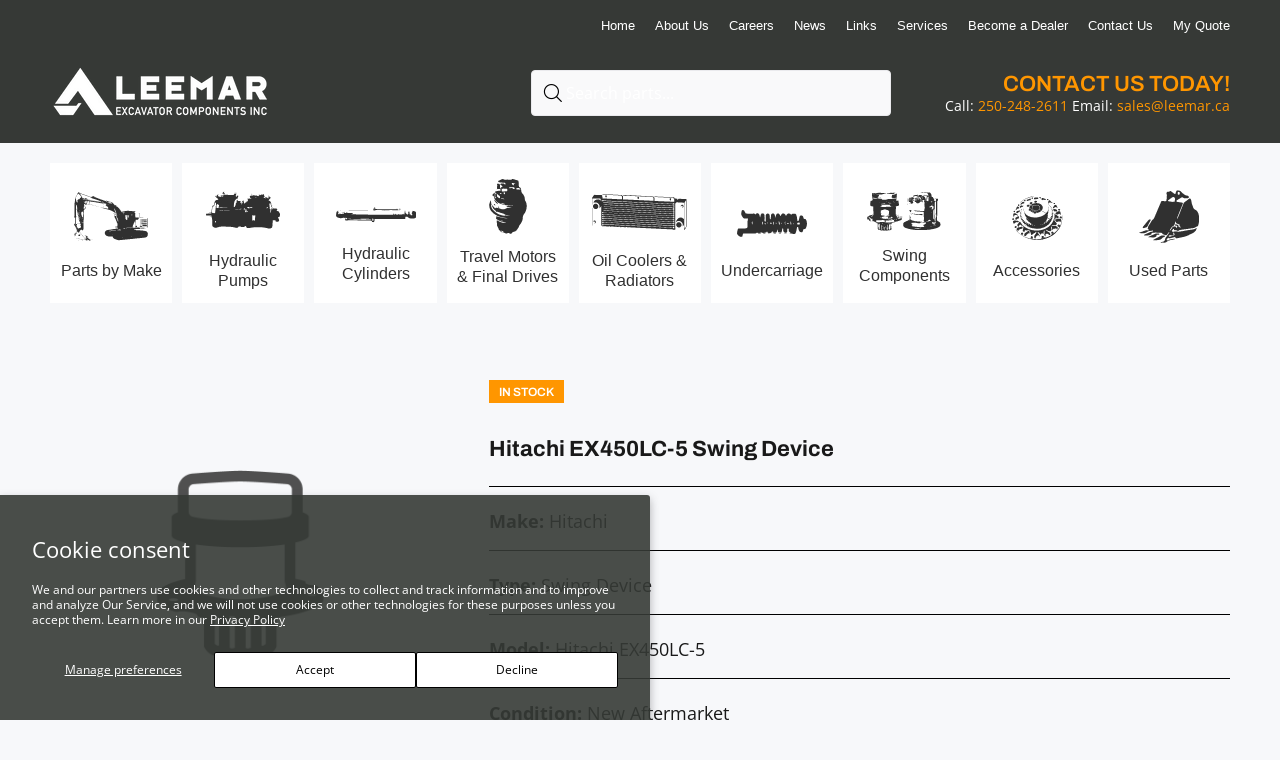

--- FILE ---
content_type: text/html; charset=utf-8
request_url: https://www.leemarexcavatorparts.com/en-us/products/hitachi-ex450lc-5-swing-device
body_size: 88706
content:
<!doctype html>
<!--[if IE 9]> <html class="ie9 no-js" lang="en"> <![endif]-->
<!--[if (gt IE 9)|!(IE)]><!--> <html class="no-js" lang="en"> <!--<![endif]-->
<head>
  <!-- Basic page needs ================================================== -->
  <meta charset="utf-8">
  <!--[if IE]><meta http-equiv="X-UA-Compatible" content="IE=edge,chrome=1"><![endif]-->
  <meta name="viewport" content="width=device-width,initial-scale=1">
  <meta name="theme-color" content="#000000">
  <meta name="keywords" content="Shopify Template" />
  <meta name="author" content="p-themes">
  <link rel="canonical" href="https://www.leemarexcavatorparts.com/en-us/products/hitachi-ex450lc-5-swing-device"><link rel="shortcut icon" href="//www.leemarexcavatorparts.com/cdn/shop/files/leemar-favicon_32x32.png?v=1649727732" type="image/png"><!-- Title and description ================================================== --><title>Hitachi EX450LC-5 Swing Device | Leemar
&ndash; Leemar Excavator Components
</title><!-- Google tag (gtag.js) ================================================== -->
<script async src="https://www.googletagmanager.com/gtag/js?id=TAG_ID"></script>
<script>
 window.dataLayer = window.dataLayer || [];
 function gtag(){dataLayer.push(arguments);}
 gtag('js', new Date());
 gtag('config', 'TAG_ID');
</script>
  
  <!-- Social meta ================================================== --><!-- /snippets/social-meta-tags.liquid -->




<meta property="og:site_name" content="Leemar Excavator Components">
<meta property="og:url" content="https://www.leemarexcavatorparts.com/en-us/products/hitachi-ex450lc-5-swing-device">
<meta property="og:title" content="Hitachi EX450LC-5 Swing Device">
<meta property="og:type" content="product">
<meta property="og:description" content="Spare excavator parts, equipment & hydraulic shop. Leemar is a global supplier of new & used excavator parts. We ship across Canada, and USA. New, Rebuilt, Used Parts. Contact Us Today.">

  <meta property="og:price:amount" content="0.00">
  <meta property="og:price:currency" content="CAD">

<meta property="og:image" content="http://www.leemarexcavatorparts.com/cdn/shop/products/swing-gear-box_dbaa93d0-bd6b-4aa3-aa68-b74a70dd680b_1200x1200.png?v=1655405791">
<meta property="og:image:secure_url" content="https://www.leemarexcavatorparts.com/cdn/shop/products/swing-gear-box_dbaa93d0-bd6b-4aa3-aa68-b74a70dd680b_1200x1200.png?v=1655405791">


<meta name="twitter:card" content="summary_large_image">
<meta name="twitter:title" content="Hitachi EX450LC-5 Swing Device">
<meta name="twitter:description" content="Spare excavator parts, equipment & hydraulic shop. Leemar is a global supplier of new & used excavator parts. We ship across Canada, and USA. New, Rebuilt, Used Parts. Contact Us Today.">
<!-- Helpers ================================================== -->
<script>!function () {var reb2b = window.reb2b = window.reb2b || [];if (reb2b.invoked) return;reb2b.invoked = true;reb2b.methods = ["identify", "collect"];reb2b.factory = function (method) {return function () {var args = Array.prototype.slice.call(arguments);args.unshift(method);reb2b.push(args);return reb2b;};};for (var i = 0; i < reb2b.methods.length; i++) {var key = reb2b.methods[i];reb2b[key] = reb2b.factory(key);}reb2b.load = function (key) {var script = document.createElement("script");script.type = "text/javascript";script.async = true;script.src = "https://b2bjsstore.s3.us-west-2.amazonaws.com/b/" + key + "/0OV0VHMWYQ6Z.js.gz";var first = document.getElementsByTagName("script")[0];first.parentNode.insertBefore(script, first);};reb2b.SNIPPET_VERSION = "1.0.1";reb2b.load("0OV0VHMWYQ6Z");}();</script>
  
  <!-- CSS ================================================== -->
<link href="//www.leemarexcavatorparts.com/cdn/shop/t/2/assets/theme.css?v=156005784536343799501767836099" rel="stylesheet" type="text/css" media="all" />

<script src="//www.leemarexcavatorparts.com/cdn/shop/t/2/assets/jquery.min.js?v=146653844047132007351635245749" defer="defer"></script><!-- Header hook for plugins ================================================== -->
  <script>window.performance && window.performance.mark && window.performance.mark('shopify.content_for_header.start');</script><meta id="shopify-digital-wallet" name="shopify-digital-wallet" content="/60648751328/digital_wallets/dialog">
<link rel="alternate" hreflang="x-default" href="https://www.leemarexcavatorparts.com/products/hitachi-ex450lc-5-swing-device">
<link rel="alternate" hreflang="en" href="https://www.leemarexcavatorparts.com/products/hitachi-ex450lc-5-swing-device">
<link rel="alternate" hreflang="en-US" href="https://www.leemarexcavatorparts.com/en-us/products/hitachi-ex450lc-5-swing-device">
<link rel="alternate" type="application/json+oembed" href="https://www.leemarexcavatorparts.com/en-us/products/hitachi-ex450lc-5-swing-device.oembed">
<script async="async" src="/checkouts/internal/preloads.js?locale=en-US"></script>
<script id="shopify-features" type="application/json">{"accessToken":"e5aa1bd208ce92c263a485df1187ad97","betas":["rich-media-storefront-analytics"],"domain":"www.leemarexcavatorparts.com","predictiveSearch":true,"shopId":60648751328,"locale":"en"}</script>
<script>var Shopify = Shopify || {};
Shopify.shop = "leemar-excavator-components.myshopify.com";
Shopify.locale = "en";
Shopify.currency = {"active":"CAD","rate":"1.0"};
Shopify.country = "US";
Shopify.theme = {"name":"Leemar Megamenu","id":128381845728,"schema_name":"Wokiee","schema_version":"2.0.5 shopify 2.0","theme_store_id":null,"role":"main"};
Shopify.theme.handle = "null";
Shopify.theme.style = {"id":null,"handle":null};
Shopify.cdnHost = "www.leemarexcavatorparts.com/cdn";
Shopify.routes = Shopify.routes || {};
Shopify.routes.root = "/en-us/";</script>
<script type="module">!function(o){(o.Shopify=o.Shopify||{}).modules=!0}(window);</script>
<script>!function(o){function n(){var o=[];function n(){o.push(Array.prototype.slice.apply(arguments))}return n.q=o,n}var t=o.Shopify=o.Shopify||{};t.loadFeatures=n(),t.autoloadFeatures=n()}(window);</script>
<script id="shop-js-analytics" type="application/json">{"pageType":"product"}</script>
<script defer="defer" async type="module" src="//www.leemarexcavatorparts.com/cdn/shopifycloud/shop-js/modules/v2/client.init-shop-cart-sync_C5BV16lS.en.esm.js"></script>
<script defer="defer" async type="module" src="//www.leemarexcavatorparts.com/cdn/shopifycloud/shop-js/modules/v2/chunk.common_CygWptCX.esm.js"></script>
<script type="module">
  await import("//www.leemarexcavatorparts.com/cdn/shopifycloud/shop-js/modules/v2/client.init-shop-cart-sync_C5BV16lS.en.esm.js");
await import("//www.leemarexcavatorparts.com/cdn/shopifycloud/shop-js/modules/v2/chunk.common_CygWptCX.esm.js");

  window.Shopify.SignInWithShop?.initShopCartSync?.({"fedCMEnabled":true,"windoidEnabled":true});

</script>
<script>(function() {
  var isLoaded = false;
  function asyncLoad() {
    if (isLoaded) return;
    isLoaded = true;
    var urls = ["https:\/\/chimpstatic.com\/mcjs-connected\/js\/users\/ecdb00321c6ef3b2d198bb857\/c08440e368fc0f9deaa3a2ca9.js?shop=leemar-excavator-components.myshopify.com","https:\/\/cdn.shopify.com\/s\/files\/1\/0606\/4875\/1328\/t\/2\/assets\/globorequestforquote_init.min.js?shop=leemar-excavator-components.myshopify.com","https:\/\/d23dclunsivw3h.cloudfront.net\/redirect-app.js?shop=leemar-excavator-components.myshopify.com","https:\/\/storage.nfcube.com\/instafeed-73a1b95b59f4bf2d4e1c53c0cad375b7.js?shop=leemar-excavator-components.myshopify.com"];
    for (var i = 0; i < urls.length; i++) {
      var s = document.createElement('script');
      s.type = 'text/javascript';
      s.async = true;
      s.src = urls[i];
      var x = document.getElementsByTagName('script')[0];
      x.parentNode.insertBefore(s, x);
    }
  };
  if(window.attachEvent) {
    window.attachEvent('onload', asyncLoad);
  } else {
    window.addEventListener('load', asyncLoad, false);
  }
})();</script>
<script id="__st">var __st={"a":60648751328,"offset":-28800,"reqid":"0ba73eb7-fed0-4709-acab-8641997b4a27-1768733865","pageurl":"www.leemarexcavatorparts.com\/en-us\/products\/hitachi-ex450lc-5-swing-device","u":"0a86cdd193ac","p":"product","rtyp":"product","rid":7716573413600};</script>
<script>window.ShopifyPaypalV4VisibilityTracking = true;</script>
<script id="captcha-bootstrap">!function(){'use strict';const t='contact',e='account',n='new_comment',o=[[t,t],['blogs',n],['comments',n],[t,'customer']],c=[[e,'customer_login'],[e,'guest_login'],[e,'recover_customer_password'],[e,'create_customer']],r=t=>t.map((([t,e])=>`form[action*='/${t}']:not([data-nocaptcha='true']) input[name='form_type'][value='${e}']`)).join(','),a=t=>()=>t?[...document.querySelectorAll(t)].map((t=>t.form)):[];function s(){const t=[...o],e=r(t);return a(e)}const i='password',u='form_key',d=['recaptcha-v3-token','g-recaptcha-response','h-captcha-response',i],f=()=>{try{return window.sessionStorage}catch{return}},m='__shopify_v',_=t=>t.elements[u];function p(t,e,n=!1){try{const o=window.sessionStorage,c=JSON.parse(o.getItem(e)),{data:r}=function(t){const{data:e,action:n}=t;return t[m]||n?{data:e,action:n}:{data:t,action:n}}(c);for(const[e,n]of Object.entries(r))t.elements[e]&&(t.elements[e].value=n);n&&o.removeItem(e)}catch(o){console.error('form repopulation failed',{error:o})}}const l='form_type',E='cptcha';function T(t){t.dataset[E]=!0}const w=window,h=w.document,L='Shopify',v='ce_forms',y='captcha';let A=!1;((t,e)=>{const n=(g='f06e6c50-85a8-45c8-87d0-21a2b65856fe',I='https://cdn.shopify.com/shopifycloud/storefront-forms-hcaptcha/ce_storefront_forms_captcha_hcaptcha.v1.5.2.iife.js',D={infoText:'Protected by hCaptcha',privacyText:'Privacy',termsText:'Terms'},(t,e,n)=>{const o=w[L][v],c=o.bindForm;if(c)return c(t,g,e,D).then(n);var r;o.q.push([[t,g,e,D],n]),r=I,A||(h.body.append(Object.assign(h.createElement('script'),{id:'captcha-provider',async:!0,src:r})),A=!0)});var g,I,D;w[L]=w[L]||{},w[L][v]=w[L][v]||{},w[L][v].q=[],w[L][y]=w[L][y]||{},w[L][y].protect=function(t,e){n(t,void 0,e),T(t)},Object.freeze(w[L][y]),function(t,e,n,w,h,L){const[v,y,A,g]=function(t,e,n){const i=e?o:[],u=t?c:[],d=[...i,...u],f=r(d),m=r(i),_=r(d.filter((([t,e])=>n.includes(e))));return[a(f),a(m),a(_),s()]}(w,h,L),I=t=>{const e=t.target;return e instanceof HTMLFormElement?e:e&&e.form},D=t=>v().includes(t);t.addEventListener('submit',(t=>{const e=I(t);if(!e)return;const n=D(e)&&!e.dataset.hcaptchaBound&&!e.dataset.recaptchaBound,o=_(e),c=g().includes(e)&&(!o||!o.value);(n||c)&&t.preventDefault(),c&&!n&&(function(t){try{if(!f())return;!function(t){const e=f();if(!e)return;const n=_(t);if(!n)return;const o=n.value;o&&e.removeItem(o)}(t);const e=Array.from(Array(32),(()=>Math.random().toString(36)[2])).join('');!function(t,e){_(t)||t.append(Object.assign(document.createElement('input'),{type:'hidden',name:u})),t.elements[u].value=e}(t,e),function(t,e){const n=f();if(!n)return;const o=[...t.querySelectorAll(`input[type='${i}']`)].map((({name:t})=>t)),c=[...d,...o],r={};for(const[a,s]of new FormData(t).entries())c.includes(a)||(r[a]=s);n.setItem(e,JSON.stringify({[m]:1,action:t.action,data:r}))}(t,e)}catch(e){console.error('failed to persist form',e)}}(e),e.submit())}));const S=(t,e)=>{t&&!t.dataset[E]&&(n(t,e.some((e=>e===t))),T(t))};for(const o of['focusin','change'])t.addEventListener(o,(t=>{const e=I(t);D(e)&&S(e,y())}));const B=e.get('form_key'),M=e.get(l),P=B&&M;t.addEventListener('DOMContentLoaded',(()=>{const t=y();if(P)for(const e of t)e.elements[l].value===M&&p(e,B);[...new Set([...A(),...v().filter((t=>'true'===t.dataset.shopifyCaptcha))])].forEach((e=>S(e,t)))}))}(h,new URLSearchParams(w.location.search),n,t,e,['guest_login'])})(!0,!0)}();</script>
<script integrity="sha256-4kQ18oKyAcykRKYeNunJcIwy7WH5gtpwJnB7kiuLZ1E=" data-source-attribution="shopify.loadfeatures" defer="defer" src="//www.leemarexcavatorparts.com/cdn/shopifycloud/storefront/assets/storefront/load_feature-a0a9edcb.js" crossorigin="anonymous"></script>
<script data-source-attribution="shopify.dynamic_checkout.dynamic.init">var Shopify=Shopify||{};Shopify.PaymentButton=Shopify.PaymentButton||{isStorefrontPortableWallets:!0,init:function(){window.Shopify.PaymentButton.init=function(){};var t=document.createElement("script");t.src="https://www.leemarexcavatorparts.com/cdn/shopifycloud/portable-wallets/latest/portable-wallets.en.js",t.type="module",document.head.appendChild(t)}};
</script>
<script data-source-attribution="shopify.dynamic_checkout.buyer_consent">
  function portableWalletsHideBuyerConsent(e){var t=document.getElementById("shopify-buyer-consent"),n=document.getElementById("shopify-subscription-policy-button");t&&n&&(t.classList.add("hidden"),t.setAttribute("aria-hidden","true"),n.removeEventListener("click",e))}function portableWalletsShowBuyerConsent(e){var t=document.getElementById("shopify-buyer-consent"),n=document.getElementById("shopify-subscription-policy-button");t&&n&&(t.classList.remove("hidden"),t.removeAttribute("aria-hidden"),n.addEventListener("click",e))}window.Shopify?.PaymentButton&&(window.Shopify.PaymentButton.hideBuyerConsent=portableWalletsHideBuyerConsent,window.Shopify.PaymentButton.showBuyerConsent=portableWalletsShowBuyerConsent);
</script>
<script data-source-attribution="shopify.dynamic_checkout.cart.bootstrap">document.addEventListener("DOMContentLoaded",(function(){function t(){return document.querySelector("shopify-accelerated-checkout-cart, shopify-accelerated-checkout")}if(t())Shopify.PaymentButton.init();else{new MutationObserver((function(e,n){t()&&(Shopify.PaymentButton.init(),n.disconnect())})).observe(document.body,{childList:!0,subtree:!0})}}));
</script>
<script id='scb4127' type='text/javascript' async='' src='https://www.leemarexcavatorparts.com/cdn/shopifycloud/privacy-banner/storefront-banner.js'></script><script id="sections-script" data-sections="promo-fixed" defer="defer" src="//www.leemarexcavatorparts.com/cdn/shop/t/2/compiled_assets/scripts.js?v=1899"></script>
<script>window.performance && window.performance.mark && window.performance.mark('shopify.content_for_header.end');</script>
  <!-- /Header hook for plugins ================================================== --><script type="text/javascript" src="//www.leemarexcavatorparts.com/cdn/shop/t/2/assets/globorequestforquote_params.min.js?v=134237765509260680151655330900" ></script>
<script type="text/javascript">
    var GRFQConfigs = GRFQConfigs || {};
    GRFQConfigs.customer = {
        'id': '',
        'email': '',
        'name': ''
    };
    GRFQConfigs.pageempty = "Your quote is currently empty."
    GRFQConfigs.product = {"id":7716573413600,"title":"Hitachi EX450LC-5 Swing Device","handle":"hitachi-ex450lc-5-swing-device","description":"","published_at":"2022-06-16T11:56:17-07:00","created_at":"2022-06-16T11:56:18-07:00","vendor":"Hitachi","type":"Swing Device","tags":["Hitachi","Hitachi 800 Series Excavators","Hitachi EX450LC-5","Swing Device"],"price":0,"price_min":0,"price_max":0,"available":true,"price_varies":false,"compare_at_price":null,"compare_at_price_min":0,"compare_at_price_max":0,"compare_at_price_varies":false,"variants":[{"id":42975083299040,"title":"LHS","option1":"LHS","option2":null,"option3":null,"sku":"9133435","requires_shipping":false,"taxable":true,"featured_image":null,"available":true,"name":"Hitachi EX450LC-5 Swing Device - LHS","public_title":"LHS","options":["LHS"],"price":0,"weight":0,"compare_at_price":null,"inventory_management":null,"barcode":null,"requires_selling_plan":false,"selling_plan_allocations":[]},{"id":42975083331808,"title":"RHS","option1":"RHS","option2":null,"option3":null,"sku":"9133433","requires_shipping":false,"taxable":true,"featured_image":null,"available":true,"name":"Hitachi EX450LC-5 Swing Device - RHS","public_title":"RHS","options":["RHS"],"price":0,"weight":0,"compare_at_price":null,"inventory_management":null,"barcode":null,"requires_selling_plan":false,"selling_plan_allocations":[]}],"images":["\/\/www.leemarexcavatorparts.com\/cdn\/shop\/products\/swing-gear-box_dbaa93d0-bd6b-4aa3-aa68-b74a70dd680b.png?v=1655405791"],"featured_image":"\/\/www.leemarexcavatorparts.com\/cdn\/shop\/products\/swing-gear-box_dbaa93d0-bd6b-4aa3-aa68-b74a70dd680b.png?v=1655405791","options":["Side"],"media":[{"alt":null,"id":29813342765280,"position":1,"preview_image":{"aspect_ratio":1.0,"height":800,"width":800,"src":"\/\/www.leemarexcavatorparts.com\/cdn\/shop\/products\/swing-gear-box_dbaa93d0-bd6b-4aa3-aa68-b74a70dd680b.png?v=1655405791"},"aspect_ratio":1.0,"height":800,"media_type":"image","src":"\/\/www.leemarexcavatorparts.com\/cdn\/shop\/products\/swing-gear-box_dbaa93d0-bd6b-4aa3-aa68-b74a70dd680b.png?v=1655405791","width":800}],"requires_selling_plan":false,"selling_plan_groups":[],"content":""};
            GRFQConfigs.product.selected_or_first_available_variant = {"id":42975083299040,"title":"LHS","option1":"LHS","option2":null,"option3":null,"sku":"9133435","requires_shipping":false,"taxable":true,"featured_image":null,"available":true,"name":"Hitachi EX450LC-5 Swing Device - LHS","public_title":"LHS","options":["LHS"],"price":0,"weight":0,"compare_at_price":null,"inventory_management":null,"barcode":null,"requires_selling_plan":false,"selling_plan_allocations":[]};            GRFQConfigs.cartItems = [];
        if(typeof GRFQConfigs.lang_translations.find(x => x.code == Shopify.locale) != "undefined"){
        GRFQConfigs.translations = GRFQConfigs.lang_translations.find(x => x.code == Shopify.locale);
    }else{
        GRFQConfigs.translations = GRFQConfigs.translation_default;
    }
</script>
<script type="text/javascript" src="//www.leemarexcavatorparts.com/cdn/shop/t/2/assets/globorequestforquote.min.js?v=17970079773956866831655330799" defer="defer"></script>
    <script> 
        if(typeof GRFQConfigs.product['collection'] === 'undefined') 
            GRFQConfigs.product['collection'] = []; 
        GRFQConfigs.product['collection'].push('407046684896'); 
    </script> 
    <script> 
        if(typeof GRFQConfigs.product['collection'] === 'undefined') 
            GRFQConfigs.product['collection'] = []; 
        GRFQConfigs.product['collection'].push('358558990560'); 
    </script> 
    <script> 
        if(typeof GRFQConfigs.product['collection'] === 'undefined') 
            GRFQConfigs.product['collection'] = []; 
        GRFQConfigs.product['collection'].push('419927294176'); 
    </script> 
    <script> 
        if(typeof GRFQConfigs.product['collection'] === 'undefined') 
            GRFQConfigs.product['collection'] = []; 
        GRFQConfigs.product['collection'].push('407047569632'); 
    </script> 

<link href="//www.leemarexcavatorparts.com/cdn/shop/t/2/assets/globorequestforquote.css?v=55097335395006966941655332277" rel="stylesheet" type="text/css" media="all" /><div id="grfq-styles"></div>
<style>
    .rfq-btn{
        background: #ff9600;
        color: #ffffff;
        font-size: 20px;
    }
    :root{
                --grfq-primary-bg-color: #4a4a4a;
            }
</style>
  
  <script type="text/javascript" src="https://secure.intuition-agile-7.com/js/791933.js" ></script>

  <noscript><img alt="" src="https://secure.intuition-agile-7.com/791933.png" style="display:none;" /></noscript>
  
<!-- BEGIN app block: shopify://apps/sa-request-a-quote/blocks/app-embed-block/56d84fcb-37c7-4592-bb51-641b7ec5eef0 -->


<script type="text/javascript">
    var config = {"settings":{"app_url":"https:\/\/quote.samita.io","shop_url":"leemar-excavator-components.myshopify.com","domain":"www.leemarexcavatorparts.com","plan":"PREMIUM","new_frontend":0,"new_setting":1,"front_shop_url":"www.leemarexcavatorparts.com","search_template_created":"true","collection_enable":1,"product_enable":1,"rfq_page":"request-for-quote","rfq_history":"quotes-history","lang_translations":[],"lang_translationsFormbuilder":[],"selector":{"productForm":[".home-product form[action*=\"\/cart\/add\"]",".shop-product form[action*=\"\/cart\/add\"]","#shopify-section-featured-product form[action*=\"\/cart\/add\"]","form.apb-product-form",".product-form__buy-buttons form[action*=\"\/cart\/add\"]","product-form form[action*=\"\/cart\/add\"]",".product-form form[action*=\"\/cart\/add\"]",".product-page form[action*=\"\/cart\/add\"]",".product-add form[action*=\"\/cart\/add\"]","[id*=\"ProductSection--\"] form[action*=\"\/cart\/add\"]","form#add-to-cart-form","form.sf-cart__form","form.productForm","form.product-form","form.product-single__form","form.shopify-product-form:not(#product-form-installment)","form.atc-form","form.atc-form-mobile","form[action*=\"\/cart\/add\"]:not([hidden]):not(#product-form-installment)"],"addtocart_selector":"#shopify_add_to_cart,.product-form .btn-cart,.js-product-button-add-to-cart,.shopify-product-form .btn-addtocart,#product-add-to-cart,.shopify-product-form .add_to_cart,.product-details__add-to-cart-button,.shopify-product-form .product-submit,.product-form__cart-buttons,.shopify-product-form input[type=\"submit\"],.js-product-form button[type=\"submit\"],form.product-purchase-form button[type=\"submit\"],#addToCart,#AddToCart,[data-btn-type=\"add-to-cart\"],.default-cart-button__button,.shopify-product-form button[data-add-to-cart],form[data-product-form] .add-to-cart-btn,.product__submit__add,.product-form .add-to-cart-button,.product-form__cart-submit,.shopify-product-form button[data-product-add],#AddToCart--product-template,.product-buy-buttons--cta,.product-form__add-btn,form[data-type=\"add-to-cart-form\"] .product__add-to-cart,.productForm .productForm-submit,.ProductForm__AddToCart,.shopify-product-form .btn--add-to-cart,.ajax-product-form button[data-add-to-cart],.shopify-product-form .product__submit__add,form[data-product-form] .add-to-cart,.product-form .product__submit__add,.shopify-product-form button[type=\"submit\"][data-add-button],.product-form .product-form__add-button,.product-form__submit,.product-single__form .add-to-cart,form#AddToCartForm button#AddToCart,form.shopify-product-form button.add-to-cart,form[action*=\"\/cart\/add\"] [name=\"add\"],form[action*=\"\/cart\/add\"] button#AddToCartDesk, form[data-product-form] button[data-product-add], .product-form--atc-button[data-product-atc], .globo-validationForm, button.single_add_to_cart_button, input#AddToCart-product-template, button[data-action=\"add-to-cart\"], .product-details-wrapper .add-to-cart input, form.product-menu-form .product-menu-button[data-product-menu-button-atc], .product-add input#AddToCart, #product-content #add-to-cart #addToCart, .product-form-submit-wrap .add-to-cart-button, .productForm-block .productForm-submit, .btn-wrapper-c .add, .product-submit input.add-to-cart, .form-element-quantity-submit .form-element-submit-button, .quantity-submit-row__submit input, form#AddToCartForm .product-add input#addToCart, .product__form .product__add-to-cart, #product-description form .product-add .add, .product-add input.button.product-add-available, .globo__validation-default, #product-area .product-details-wrapper .options .selector-wrapper .submit,.product_type_simple add_to_cart_button,.pr_atc,.js-product-button-add-to-cart,.product-cta,.tt-btn-addtocart,.product-card-interaction,.product-item__quick-form,.product--quick-add,.btn--quick[data-add-to-cart],.product-card-btn__btn,.productitem--action-atc,.quick-add-btn,.quick-add-button,.product-item__quick-add-button,add-to-cart,.cartButton,.product_after_shop_loop_buttons,.quick-buy-product-form .pb-button-shadow,.product-form__submit,.quick-add__submit,.product__submit__add,form #AddToCart-product-template, form #AddToCart, form #addToCart-product-template, form .product__add-to-cart-button, form .product-form__cart-submit, form .add-to-cart, form .cart-functions \u003e button, form .productitem--action-atc, form .product-form--atc-button, form .product-menu-button-atc, form .product__add-to-cart, form .add-to-cart-button, form #addToCart, form .product-detail__form__action \u003e button, form .product-form-submit-wrap \u003e input, form .product-form input[type=\"submit\"], form input.submit, form .add_to_cart, form .product-item-quick-shop, form #add-to-cart, form .productForm-submit, form .add-to-cart-btn, form .product-single__add-btn, form .quick-add--add-button, form .product-page--add-to-cart, form .addToCart, form .product-form .form-actions, form .button.add, form button#add, form .addtocart, form .AddtoCart, form .product-add input.add, form button#purchase, form[action*=\"\/cart\/add\"] button[type=\"submit\"], form .product__form button[type=\"submit\"], form #AddToCart--product-template","addToCartTextElement":"[data-add-to-cart-text], [data-button-text], .button-text, *:not(.icon):not(.spinner):not(.no-js):not(.spinner-inner-1):not(.spinner-inner-2):not(.spinner-inner-3)","collectionProductForm":".spf-product__form, form[action*=\"\/cart\/add\"]","collectionAddToCartSelector":".collectionPreorderAddToCartBtn, [type=\"submit\"]:not(.quick-add__submit), [name=\"add\"]:not(.quick-add__submit), .add-to-cart-btn, .pt-btn-addtocart, .js-add-to-cart, .tt-btn-addtocart, .spf-product__form-btn-addtocart, .ProductForm__AddToCart, button.gt_button.gt_product-button--add-to-cart, .button--addToCart","productCollectionItem":".grid__item, .product-item, .card \u003e .card__content .card__information,.collection-product-card,.sf__pcard,.product-item__content,.products .product-col,.pr_list_item,.pr_grid_item,.product-wrap,.tt-layout-product-item .tt-product,.products-grid .grid-item,.product-grid .indiv-product, .product-list [data-product-item],.product-list .product-block,.collection-products .collection-product,.collection__grid-loop .product-index,.product-thumbnail[data-product-thumbnail],.filters-results .product-list .card,.product-loop .product-index,#main-collection-product-grid .product-index,.collection-container .product,.featured-collection .product,.collection__grid-item,.collection-product,[data-product-grid-item],.product-grid-item.product-grid-item--featured,.collection__products .product-grid-item, .collection-alternating-product,.product-list-item, .collection-product-grid [class*=\"column\"],.collection-filters .product-grid-item, .featured-collection__content .featured-collection__item,.collection-grid .grid-item.grid-product,#CollectionProductGrid .collection-list li,.collection__products .product-item,.collection__products .product-item,#main-collection-product-grid .product-loop__item,.product-loop .product-loop__item, .products #ajaxSection c:not(.card-price),#main-collection-products .product,.grid.gap-theme \u003e li,.mainCollectionProductGrid .grid .block-product,.collection-grid-main .items-start \u003e .block, .s-collection__products .c-product-item,.products-grid .product,[data-section-type=\"collection\"] .group.block,.blocklayout .block.product,.sf__pcard,.product-grid .product-block,.product-list .product-block .product-block__inner, .collection.grid .product-item .product-item__wrapper,.collection--body--grid .product--root,.o-layout__item .product-card,.productgrid--items .productgrid--item .productitem,.box__collection,.collection-page__product,.collection-grid__row .product-block .product-block__inner,.ProductList .Grid__Cell .ProductItem .ProductItem__Wrapper,.items .item .item__inner,.grid-flex .product-block,.product-loop .product,.collection__products .product-tile,.product-list .product-item, .product-grid .grid-item .grid-item__content,.collection .product-item, .collection__grid .product-card .product-card-info,.collection-list .block,.collection__products .product-item,.product--root[data-product-view=grid],.grid__wrapper .product-loop__item,.collection__list-item, #CollectionSection .grid-uniform .grid-item, #shopify-section-collection-template .product-item, .collections__products .featured-collections__item, .collection-grid-section:not(.shopify-section),.spf-product-card,.product-grid-item,.productitem, .type-product-grid-item, .product-details, .featured-product-content","productCollectionHref":"h3[data-href*=\"\/products\/\"], div[data-href*=\"\/products\/\"], a.product-block__link[href*=\"\/products\/\"], a.indiv-product__link[href*=\"\/products\/\"], a.thumbnail__link[href*=\"\/products\/\"], a.product-item__link[href*=\"\/products\/\"], a.product-card__link[href*=\"\/products\/\"], a.product-card-link[href*=\"\/products\/\"], a.product-block__image__link[href*=\"\/products\/\"], a.stretched-link[href*=\"\/products\/\"], a.grid-product__link[href*=\"\/products\/\"], a.product-grid-item--link[href*=\"\/products\/\"], a.product-link[href*=\"\/products\/\"], a.product__link[href*=\"\/products\/\"], a.full-unstyled-link[href*=\"\/products\/\"], a.grid-item__link[href*=\"\/products\/\"], a.grid-product__link[href*=\"\/products\/\"], a[data-product-page-link][href*=\"\/products\/\"], a[href*=\"\/products\/\"]:not(.logo-bar__link,.ButtonGroup__Item.Button,.menu-promotion__link,.site-nav__link,.mobile-nav__link,.hero__sidebyside-image-link,.announcement-link,.breadcrumbs-list__link,.single-level-link,.d-none,.icon-twitter,.icon-facebook,.icon-pinterest,#btn,.list-menu__item.link.link--tex,.btnProductQuickview,.index-banner-slides-each,.global-banner-switch,.sub-nav-item-link,.announcement-bar__link)","quickViewSelector":"a.quickview-icon.quickview, .qv-icon, .previewer-button, .sca-qv-button, .product-item__action-button[data-action=\"open-modal\"], .boost-pfs-quickview-btn, .collection-product[data-action=\"show-product\"], button.product-item__quick-shop-button, .product-item__quick-shop-button-wrapper, .open-quick-view, .product-item__action-button[data-action=\"open-modal\"], .tt-btn-quickview, .product-item-quick-shop .available, .quickshop-trigger, .productitem--action-trigger:not(.productitem--action-atc), .quick-product__btn, .thumbnail, .quick_shop, a.sca-qv-button, .overlay, .quick-view, .open-quick-view, [data-product-card-link], a[rel=\"quick-view\"], a.quick-buy, div.quickview-button \u003e a, .block-inner a.more-info, .quick-shop-modal-trigger, a.quick-view-btn, a.spo-quick-view, div.quickView-button, a.product__label--quick-shop, span.trigger-quick-view, a.act-quickview-button, a.product-modal, [data-quickshop-full], [data-quickshop-slim], [data-quickshop-trigger], .quick_view_btn, .js-quickview-trigger, [id*=\"quick-add-template\"], .js-quickbuy-button","quickViewProductForm":".qv-form, .qview-form, .description-wrapper_content, .wx-product-wrapper, #sca-qv-add-item-form, .product-form, #boost-pfs-quickview-cart-form, .product.preview .shopify-product-form, .product-details__form, .gfqv-product-form, #ModalquickView form#modal_quick_view, .quick_view_form, .product_form, .quick-buy__product-form, .quick-shop-modal form[action*=\"\/cart\/add\"], #quick-shop-modal form[action*=\"\/cart\/add\"], .white-popup.quick-view form[action*=\"\/cart\/add\"], .quick-view form[action*=\"\/cart\/add\"], [id*=\"QuickShopModal-\"] form[action*=\"\/cart\/add\"], .quick-shop.active form[action*=\"\/cart\/add\"], .quick-view-panel form[action*=\"\/cart\/add\"], .content.product.preview form[action*=\"\/cart\/add\"], .quickView-wrap form[action*=\"\/cart\/add\"], .quick-modal form[action*=\"\/cart\/add\"], #colorbox form[action*=\"\/cart\/add\"], .product-quick-view form[action*=\"\/cart\/add\"], .quickform, .modal--quickshop-full, .modal--quickshop form[action*=\"\/cart\/add\"], .quick-shop-form, .fancybox-inner form[action*=\"\/cart\/add\"], #quick-view-modal form[action*=\"\/cart\/add\"], [data-product-modal] form[action*=\"\/cart\/add\"], .modal--quick-shop.modal--is-active form[action*=\"\/cart\/add\"]","searchResultSelector":".predictive-search, .search__results__products, .search-bar__results, .predictive-search-results, #PredictiveResults, .search-results-panel, .search-flydown--results, .header-search-results-wrapper, .main_search__popup","searchResultItemSelector":".predictive-search__list-item, .predictive-search__results-list li, ul li, .product-item, .search-bar__results-products .mini-product, .search__product-loop li, .grid-item, .grid-product, .search--result-group .row, .search-flydown--product, .predictive-search-group .grid, .main-search-result, .search-result","price_selector":".sf__pcard-price,.shopify-Price-amount,#price_ppr,.product-page-info__price,.tt-price,.price-box,.product__price-container,.product-meta__price-list-container,.product-item-meta__price-list-container,.collection-product-price,.product__grid__price,.product-grid-item__price,.product-price--wrapper,.price__current,.product-loop-element__price,.product-block__price,[class*=\"product-card-price\"],.ProductMeta__PriceList,.ProductItem__PriceList,.product-detail__price,.price_wrapper,.product__price__wrap,[data-price-wrapper],.product-item__price-list,.product-single__prices,.product-block--price,.product-page--pricing,.current-price,.product-prices,.product-card-prices,.product-price-block,product-price-root,.product--price-container,.product-form__prices,.product-loop__price,.card-price,.product-price-container,.product_after_shop_loop_price,.main-product__price,.product-block-price,span[data-product-price],.block-price,product-price,.price-wrapper,.price__container,#ProductPrice-product-template,#ProductPrice,.product-price,.product__price—reg,#productPrice-product-template,.product__current-price,.product-thumb-caption-price-current,.product-item-caption-price-current,.grid-product__price,.product__price,span.price:not(.mini-cart__content .price),span.product-price,.productitem--price,.product-pricing,span.money,.product-item__price,.product-list-item-price,p.price,div.price,.product-meta__prices,div.product-price,span#price,.price.money,h3.price,a.price,.price-area,.product-item-price,.pricearea,.collectionGrid .collectionBlock-info \u003e p,#ComparePrice,.product--price-wrapper,.product-page--price-wrapper,.color--shop-accent.font-size--s.t--meta.f--main,.ComparePrice,.ProductPrice,.prodThumb .title span:last-child,.product-single__price-product-template,.product-info-price,.price-money,.prod-price,#price-field,.product-grid--price,.prices,.pricing,#product-price,.money-styling,.compare-at-price,.product-item--price,.card__price,.product-card__price,.product-price__price,.product-item__price-wrapper,.product-single__price,.grid-product__price-wrap,a.grid-link p.grid-link__meta,dl.price,.mini-product__price,.predictive-search__price","buynow_selector":".shopify-payment-button","quantity_selector":"[name=\"quantity\"], input.quantity, [name=\"qty\"]","variantSelector":".product-form__variants, .ga-product_variant_select, select[name=\"id\"], input[name=\"id\"], .qview-variants \u003e select, select[name=\"id[]\"], input[name=\"grfqId\"], select[name=\"idGlobo\"]","variantActivator":".product-form__chip-wrapper, .product__swatches [data-swatch-option], .swatch__container .swatch__option, .gf_swatches .gf_swatch, .product-form__controls-group-options select, ul.clickyboxes li, .pf-variant-select, ul.swatches-select li, .product-options__value, .form-check-swatch, button.btn.swatch select.product__variant, .pf-container a, button.variant.option, ul.js-product__variant--container li, .variant-input, .product-variant \u003e ul \u003e li  ,.input--dropdown, .HorizontalList \u003e li, .product-single__swatch__item, .globo-swatch-list ul.value \u003e .select-option, .form-swatch-item, .selector-wrapper select, select.pf-input, ul.swatches-select \u003e li.nt-swatch.swatch_pr_item, ul.gfqv-swatch-values \u003e li, .lh-swatch-select, .swatch-image, .variant-image-swatch, #option-size, .selector-wrapper .replaced, .regular-select-content \u003e .regular-select-item, .radios--input, ul.swatch-view \u003e li \u003e .swatch-selector ,.single-option-selector, .swatch-element input, [data-product-option], .single-option-selector__radio, [data-index^=\"option\"], .SizeSwatchList input, .swatch-panda input[type=radio], .swatch input, .swatch-element input[type=radio], select[id*=\"product-select-\"], select[id|=\"product-select-option\"], [id|=\"productSelect-product\"], [id|=\"ProductSelect-option\"],select[id|=\"product-variants-option\"],select[id|=\"sca-qv-product-selected-option\"],select[id*=\"product-variants-\"],select[id|=\"product-selectors-option\"],select[id|=\"variant-listbox-option\"],select[id|=\"id-option\"],select[id|=\"SingleOptionSelector\"], .variant-input-wrap input, [data-action=\"select-value\"], .product-swatch-list li, .product-form__input input","checkout_btn":"input[type=\"submit\"][name=\"checkout\"], button[type=\"submit\"][name=\"checkout\"], button[type=\"button\"][name=\"checkout\"]","quoteCounter":".quotecounter .bigquotecounter, .cart-icon .quotecount, cart-icon .count, [id=\"quoteCount\"], .quoteCount, .g-quote-item span.g-badge, .medium-up--hide.small--one-half .site-header__cart span.quotecount","positionButton":".g-atc","positionCollectionButton":".g-collection-atc","positionQuickviewButton":".g-quickview-atc","positionFeatureButton":".g-feature-atc","positionSearchButton":".g-feature-atc","positionLoginButton":".g-login-btn"},"classes":{"rfqButton":"rfq-btn","rfqCollectionButton":"rfq-collection-btn","rfqCartButton":"rfq-btn-cart","rfqLoginButton":"grfq-login-to-see-price-btn","rfqTheme":"rfq-theme","rfqHidden":"rfq-hidden","rfqHidePrice":"GRFQHidePrice","rfqHideAtcBtn":"GRFQHideAddToCartButton","rfqHideBuynowBtn":"GRFQHideBuyNowButton","rfqCollectionContent":"rfq-collection-content","rfqCollectionLoaded":"rfq-collection-loaded","rfqCollectionItem":"rfq-collection-item","rfqCollectionVariantSelector":"rfq-variant-id","rfqSingleProductForm":"rfq-product-form","rfqCollectionProductForm":"rfq-collection-form","rfqFeatureProductForm":"rfq-feature-form","rfqQuickviewProductForm":"rfq-quickview-form","rfqCollectionActivator":"rfq-variant-selector"},"useLocalStorage":false,"translation_default":{"addProductGroup":"Create sectioned quote","addProductToGroup":"Add products to group","add":"ADD","searchToAddProduct":"Search to add product","clearGroup":"Clear group","duplicateItem":"Duplicate item","groupEmpty":"This group is currently empty product","note":"Note","whisedPrice":"Wished price","button":"Add to Quote","popupsuccess":"This part has been added to your quote.","popupproductselection":null,"popupreviewinformation":null,"popupcontactinformation":null,"popupcontinue":"Continue Shopping","popupviewquote":"View Quote","popupnextstep":"Next step","popuppreviousstep":"Previous step","productsubheading":"Enter your quote quantity for each variant","popupcontactinformationheading":"Contact information","popupcontactinformationsubheading":"In order to reach out to you we would like to know a bit more about you.","popupback":"Back","popupupdate":"Update","popupproducts":"Parts","popupproductssubheading":"The following parts will be added to your quote request","popupthankyou":"Thank you","toast_message":"Part added to quote","pageempty":"Your quote is currently empty.","pagebutton":"Submit Quote Request","pagesubmitting":"Submitting Request","pagesuccess":"Thank you for submitting a quote request!","pagecontinueshopping":"Continue Shopping","pageimage":null,"pageproduct":"Part","pagevendor":"Vendor","pagesku":"SKU","pageoption":"Option","pagequantity":"Quantity","pageprice":"Price","pagetotal":"Total","formrequest":"Form Request","pagesubtotal":"Subtotal","pageremove":"Remove","error_messages":{"required":"Please fill in this field","invalid_name":null,"invalid_email":"Invalid email","invalid_phone":null,"file_size_limit":"File size exceed limit","file_not_allowed":"File extension is not allowed","required_captcha":"Please verify captcha"},"historylogin":"You have to {login|login} to use Quote history feature.","historyempty":"You haven't placed any quote yet.","historyaccount":"Account Information","historycustomer":"Customer Name","historyid":null,"historydate":"Date","historyitems":"Items","historyaction":"Action","historyview":"View","login_to_show_price_button":"Login to see price","message_toast":"Part added to quote"},"show_buynow":1,"show_atc":1,"show_price":1,"convert_cart_enable":1,"redirectUrl":null,"message_type_afteratq":"popup","require_login":0,"login_to_show_price":0,"login_to_show_price_button_background":"#000","login_to_show_price_button_text_color":"#fff","money_format":"$","money_format_full":"${{amount}}","rules":{"all":{"enable":true},"manual":{"enable":false,"manual_products":null},"automate":{"enable":false,"automate_rule":[{"value":null,"where":"CONTAINS","select":"TITLE"}],"automate_operator":"and"}},"hide_price_rule":null,"settings":{"historylogin":"You have to {login|login} to use Quote history feature.","begin":1},"file_extension":["pdf","jpg","jpeg","psd"],"reCAPTCHASiteKey":null,"product_field_display":["vendor","option"],"form_elements":[{"id":692847,"form_id":14089,"code":"country","type":"country","subtype":null,"label":"Country","default":"[{\"label\":\"Afghanistan\",\"value\":\"Afghanistan\",\"selected\":false},{\"label\":\"\\u00c5land Islands\",\"value\":\"\\u00c5land Islands\",\"selected\":false},{\"label\":\"Albania\",\"value\":\"Albania\",\"selected\":false},{\"label\":\"Algeria\",\"value\":\"Algeria\",\"selected\":false},{\"label\":\"Andorra\",\"value\":\"Andorra\",\"selected\":false},{\"label\":\"Angola\",\"value\":\"Angola\",\"selected\":false},{\"label\":\"Anguilla\",\"value\":\"Anguilla\",\"selected\":false},{\"label\":\"Antigua \u0026amp; Barbuda\",\"value\":\"Antigua \u0026amp; Barbuda\",\"selected\":false},{\"label\":\"Argentina\",\"value\":\"Argentina\",\"selected\":false},{\"label\":\"Armenia\",\"value\":\"Armenia\",\"selected\":false},{\"label\":\"Aruba\",\"value\":\"Aruba\",\"selected\":false},{\"label\":\"Australia\",\"value\":\"Australia\",\"selected\":false},{\"label\":\"Austria\",\"value\":\"Austria\",\"selected\":false},{\"label\":\"Azerbaijan\",\"value\":\"Azerbaijan\",\"selected\":false},{\"label\":\"Bahamas\",\"value\":\"Bahamas\",\"selected\":false},{\"label\":\"Bahrain\",\"value\":\"Bahrain\",\"selected\":false},{\"label\":\"Bangladesh\",\"value\":\"Bangladesh\",\"selected\":false},{\"label\":\"Barbados\",\"value\":\"Barbados\",\"selected\":false},{\"label\":\"Belarus\",\"value\":\"Belarus\",\"selected\":false},{\"label\":\"Belgium\",\"value\":\"Belgium\",\"selected\":false},{\"label\":\"Belize\",\"value\":\"Belize\",\"selected\":false},{\"label\":\"Benin\",\"value\":\"Benin\",\"selected\":false},{\"label\":\"Bermuda\",\"value\":\"Bermuda\",\"selected\":false},{\"label\":\"Bhutan\",\"value\":\"Bhutan\",\"selected\":false},{\"label\":\"Bolivia\",\"value\":\"Bolivia\",\"selected\":false},{\"label\":\"Bosnia \u0026amp; Herzegovina\",\"value\":\"Bosnia \u0026amp; Herzegovina\",\"selected\":false},{\"label\":\"Botswana\",\"value\":\"Botswana\",\"selected\":false},{\"label\":\"Bouvet Island\",\"value\":\"Bouvet Island\",\"selected\":false},{\"label\":\"Brazil\",\"value\":\"Brazil\",\"selected\":false},{\"label\":\"British Indian Ocean Territory\",\"value\":\"British Indian Ocean Territory\",\"selected\":false},{\"label\":\"British Virgin Islands\",\"value\":\"British Virgin Islands\",\"selected\":false},{\"label\":\"Brunei\",\"value\":\"Brunei\",\"selected\":false},{\"label\":\"Bulgaria\",\"value\":\"Bulgaria\",\"selected\":false},{\"label\":\"Burkina Faso\",\"value\":\"Burkina Faso\",\"selected\":false},{\"label\":\"Burundi\",\"value\":\"Burundi\",\"selected\":false},{\"label\":\"Cambodia\",\"value\":\"Cambodia\",\"selected\":false},{\"label\":\"Cameroon\",\"value\":\"Cameroon\",\"selected\":false},{\"label\":\"Canada\",\"value\":\"Canada\",\"selected\":false},{\"label\":\"Cape Verde\",\"value\":\"Cape Verde\",\"selected\":false},{\"label\":\"Caribbean Netherlands\",\"value\":\"Caribbean Netherlands\",\"selected\":false},{\"label\":\"Cayman Islands\",\"value\":\"Cayman Islands\",\"selected\":false},{\"label\":\"Central African Republic\",\"value\":\"Central African Republic\",\"selected\":false},{\"label\":\"Chad\",\"value\":\"Chad\",\"selected\":false},{\"label\":\"Chile\",\"value\":\"Chile\",\"selected\":false},{\"label\":\"China\",\"value\":\"China\",\"selected\":false},{\"label\":\"Christmas Island\",\"value\":\"Christmas Island\",\"selected\":false},{\"label\":\"Cocos (Keeling) Islands\",\"value\":\"Cocos (Keeling) Islands\",\"selected\":false},{\"label\":\"Colombia\",\"value\":\"Colombia\",\"selected\":false},{\"label\":\"Comoros\",\"value\":\"Comoros\",\"selected\":false},{\"label\":\"Congo - Brazzaville\",\"value\":\"Congo - Brazzaville\",\"selected\":false},{\"label\":\"Congo - Kinshasa\",\"value\":\"Congo - Kinshasa\",\"selected\":false},{\"label\":\"Cook Islands\",\"value\":\"Cook Islands\",\"selected\":false},{\"label\":\"Costa Rica\",\"value\":\"Costa Rica\",\"selected\":false},{\"label\":\"Croatia\",\"value\":\"Croatia\",\"selected\":false},{\"label\":\"Cuba\",\"value\":\"Cuba\",\"selected\":false},{\"label\":\"Cura\\u00e7ao\",\"value\":\"Cura\\u00e7ao\",\"selected\":false},{\"label\":\"Cyprus\",\"value\":\"Cyprus\",\"selected\":false},{\"label\":\"Czechia\",\"value\":\"Czechia\",\"selected\":false},{\"label\":\"C\\u00f4te d\\u2019Ivoire\",\"value\":\"C\\u00f4te d\\u2019Ivoire\",\"selected\":false},{\"label\":\"Denmark\",\"value\":\"Denmark\",\"selected\":false},{\"label\":\"Djibouti\",\"value\":\"Djibouti\",\"selected\":false},{\"label\":\"Dominica\",\"value\":\"Dominica\",\"selected\":false},{\"label\":\"Dominican Republic\",\"value\":\"Dominican Republic\",\"selected\":false},{\"label\":\"Ecuador\",\"value\":\"Ecuador\",\"selected\":false},{\"label\":\"Egypt\",\"value\":\"Egypt\",\"selected\":false},{\"label\":\"El Salvador\",\"value\":\"El Salvador\",\"selected\":false},{\"label\":\"Equatorial Guinea\",\"value\":\"Equatorial Guinea\",\"selected\":false},{\"label\":\"Eritrea\",\"value\":\"Eritrea\",\"selected\":false},{\"label\":\"Estonia\",\"value\":\"Estonia\",\"selected\":false},{\"label\":\"Eswatini\",\"value\":\"Eswatini\",\"selected\":false},{\"label\":\"Ethiopia\",\"value\":\"Ethiopia\",\"selected\":false},{\"label\":\"Falkland Islands\",\"value\":\"Falkland Islands\",\"selected\":false},{\"label\":\"Faroe Islands\",\"value\":\"Faroe Islands\",\"selected\":false},{\"label\":\"Fiji\",\"value\":\"Fiji\",\"selected\":false},{\"label\":\"Finland\",\"value\":\"Finland\",\"selected\":false},{\"label\":\"France\",\"value\":\"France\",\"selected\":false},{\"label\":\"French Guiana\",\"value\":\"French Guiana\",\"selected\":false},{\"label\":\"French Polynesia\",\"value\":\"French Polynesia\",\"selected\":false},{\"label\":\"French Southern Territories\",\"value\":\"French Southern Territories\",\"selected\":false},{\"label\":\"Gabon\",\"value\":\"Gabon\",\"selected\":false},{\"label\":\"Gambia\",\"value\":\"Gambia\",\"selected\":false},{\"label\":\"Georgia\",\"value\":\"Georgia\",\"selected\":false},{\"label\":\"Germany\",\"value\":\"Germany\",\"selected\":false},{\"label\":\"Ghana\",\"value\":\"Ghana\",\"selected\":false},{\"label\":\"Gibraltar\",\"value\":\"Gibraltar\",\"selected\":false},{\"label\":\"Greece\",\"value\":\"Greece\",\"selected\":false},{\"label\":\"Greenland\",\"value\":\"Greenland\",\"selected\":false},{\"label\":\"Grenada\",\"value\":\"Grenada\",\"selected\":false},{\"label\":\"Guadeloupe\",\"value\":\"Guadeloupe\",\"selected\":false},{\"label\":\"Guatemala\",\"value\":\"Guatemala\",\"selected\":false},{\"label\":\"Guernsey\",\"value\":\"Guernsey\",\"selected\":false},{\"label\":\"Guinea\",\"value\":\"Guinea\",\"selected\":false},{\"label\":\"Guinea-Bissau\",\"value\":\"Guinea-Bissau\",\"selected\":false},{\"label\":\"Guyana\",\"value\":\"Guyana\",\"selected\":false},{\"label\":\"Haiti\",\"value\":\"Haiti\",\"selected\":false},{\"label\":\"Heard \u0026amp; McDonald Islands\",\"value\":\"Heard \u0026amp; McDonald Islands\",\"selected\":false},{\"label\":\"Honduras\",\"value\":\"Honduras\",\"selected\":false},{\"label\":\"Hong Kong SAR China\",\"value\":\"Hong Kong SAR China\",\"selected\":false},{\"label\":\"Hungary\",\"value\":\"Hungary\",\"selected\":false},{\"label\":\"Iceland\",\"value\":\"Iceland\",\"selected\":false},{\"label\":\"India\",\"value\":\"India\",\"selected\":false},{\"label\":\"Indonesia\",\"value\":\"Indonesia\",\"selected\":false},{\"label\":\"Iran\",\"value\":\"Iran\",\"selected\":false},{\"label\":\"Iraq\",\"value\":\"Iraq\",\"selected\":false},{\"label\":\"Ireland\",\"value\":\"Ireland\",\"selected\":false},{\"label\":\"Isle of Man\",\"value\":\"Isle of Man\",\"selected\":false},{\"label\":\"Israel\",\"value\":\"Israel\",\"selected\":false},{\"label\":\"Italy\",\"value\":\"Italy\",\"selected\":false},{\"label\":\"Jamaica\",\"value\":\"Jamaica\",\"selected\":false},{\"label\":\"Japan\",\"value\":\"Japan\",\"selected\":false},{\"label\":\"Jersey\",\"value\":\"Jersey\",\"selected\":false},{\"label\":\"Jordan\",\"value\":\"Jordan\",\"selected\":false},{\"label\":\"Kazakhstan\",\"value\":\"Kazakhstan\",\"selected\":false},{\"label\":\"Kenya\",\"value\":\"Kenya\",\"selected\":false},{\"label\":\"Kiribati\",\"value\":\"Kiribati\",\"selected\":false},{\"label\":\"Kosovo\",\"value\":\"Kosovo\",\"selected\":false},{\"label\":\"Kuwait\",\"value\":\"Kuwait\",\"selected\":false},{\"label\":\"Kyrgyzstan\",\"value\":\"Kyrgyzstan\",\"selected\":false},{\"label\":\"Laos\",\"value\":\"Laos\",\"selected\":false},{\"label\":\"Latvia\",\"value\":\"Latvia\",\"selected\":false},{\"label\":\"Lebanon\",\"value\":\"Lebanon\",\"selected\":false},{\"label\":\"Lesotho\",\"value\":\"Lesotho\",\"selected\":false},{\"label\":\"Liberia\",\"value\":\"Liberia\",\"selected\":false},{\"label\":\"Libya\",\"value\":\"Libya\",\"selected\":false},{\"label\":\"Liechtenstein\",\"value\":\"Liechtenstein\",\"selected\":false},{\"label\":\"Lithuania\",\"value\":\"Lithuania\",\"selected\":false},{\"label\":\"Luxembourg\",\"value\":\"Luxembourg\",\"selected\":false},{\"label\":\"Macao SAR China\",\"value\":\"Macao SAR China\",\"selected\":false},{\"label\":\"Madagascar\",\"value\":\"Madagascar\",\"selected\":false},{\"label\":\"Malawi\",\"value\":\"Malawi\",\"selected\":false},{\"label\":\"Malaysia\",\"value\":\"Malaysia\",\"selected\":false},{\"label\":\"Maldives\",\"value\":\"Maldives\",\"selected\":false},{\"label\":\"Mali\",\"value\":\"Mali\",\"selected\":false},{\"label\":\"Malta\",\"value\":\"Malta\",\"selected\":false},{\"label\":\"Martinique\",\"value\":\"Martinique\",\"selected\":false},{\"label\":\"Mauritania\",\"value\":\"Mauritania\",\"selected\":false},{\"label\":\"Mauritius\",\"value\":\"Mauritius\",\"selected\":false},{\"label\":\"Mayotte\",\"value\":\"Mayotte\",\"selected\":false},{\"label\":\"Mexico\",\"value\":\"Mexico\",\"selected\":false},{\"label\":\"Moldova\",\"value\":\"Moldova\",\"selected\":false},{\"label\":\"Monaco\",\"value\":\"Monaco\",\"selected\":false},{\"label\":\"Mongolia\",\"value\":\"Mongolia\",\"selected\":false},{\"label\":\"Montenegro\",\"value\":\"Montenegro\",\"selected\":false},{\"label\":\"Montserrat\",\"value\":\"Montserrat\",\"selected\":false},{\"label\":\"Morocco\",\"value\":\"Morocco\",\"selected\":false},{\"label\":\"Mozambique\",\"value\":\"Mozambique\",\"selected\":false},{\"label\":\"Myanmar (Burma)\",\"value\":\"Myanmar (Burma)\",\"selected\":false},{\"label\":\"Namibia\",\"value\":\"Namibia\",\"selected\":false},{\"label\":\"Nauru\",\"value\":\"Nauru\",\"selected\":false},{\"label\":\"Nepal\",\"value\":\"Nepal\",\"selected\":false},{\"label\":\"Netherlands\",\"value\":\"Netherlands\",\"selected\":false},{\"label\":\"Netherlands Antilles\",\"value\":\"Netherlands Antilles\",\"selected\":false},{\"label\":\"New Caledonia\",\"value\":\"New Caledonia\",\"selected\":false},{\"label\":\"New Zealand\",\"value\":\"New Zealand\",\"selected\":false},{\"label\":\"Nicaragua\",\"value\":\"Nicaragua\",\"selected\":false},{\"label\":\"Niger\",\"value\":\"Niger\",\"selected\":false},{\"label\":\"Nigeria\",\"value\":\"Nigeria\",\"selected\":false},{\"label\":\"Niue\",\"value\":\"Niue\",\"selected\":false},{\"label\":\"Norfolk Island\",\"value\":\"Norfolk Island\",\"selected\":false},{\"label\":\"North Korea\",\"value\":\"North Korea\",\"selected\":false},{\"label\":\"North Macedonia\",\"value\":\"North Macedonia\",\"selected\":false},{\"label\":\"Norway\",\"value\":\"Norway\",\"selected\":false},{\"label\":\"Oman\",\"value\":\"Oman\",\"selected\":false},{\"label\":\"Pakistan\",\"value\":\"Pakistan\",\"selected\":false},{\"label\":\"Palestinian Territories\",\"value\":\"Palestinian Territories\",\"selected\":false},{\"label\":\"Panama\",\"value\":\"Panama\",\"selected\":false},{\"label\":\"Papua New Guinea\",\"value\":\"Papua New Guinea\",\"selected\":false},{\"label\":\"Paraguay\",\"value\":\"Paraguay\",\"selected\":false},{\"label\":\"Peru\",\"value\":\"Peru\",\"selected\":false},{\"label\":\"Philippines\",\"value\":\"Philippines\",\"selected\":false},{\"label\":\"Pitcairn Islands\",\"value\":\"Pitcairn Islands\",\"selected\":false},{\"label\":\"Poland\",\"value\":\"Poland\",\"selected\":false},{\"label\":\"Portugal\",\"value\":\"Portugal\",\"selected\":false},{\"label\":\"Qatar\",\"value\":\"Qatar\",\"selected\":false},{\"label\":\"R\\u00e9union\",\"value\":\"R\\u00e9union\",\"selected\":false},{\"label\":\"Romania\",\"value\":\"Romania\",\"selected\":false},{\"label\":\"Russia\",\"value\":\"Russia\",\"selected\":false},{\"label\":\"Rwanda\",\"value\":\"Rwanda\",\"selected\":false},{\"label\":\"Samoa\",\"value\":\"Samoa\",\"selected\":false},{\"label\":\"San Marino\",\"value\":\"San Marino\",\"selected\":false},{\"label\":\"S\\u00e3o Tom\\u00e9 \u0026amp; Pr\\u00edncipe\",\"value\":\"S\\u00e3o Tom\\u00e9 \u0026amp; Pr\\u00edncipe\",\"selected\":false},{\"label\":\"Saudi Arabia\",\"value\":\"Saudi Arabia\",\"selected\":false},{\"label\":\"Senegal\",\"value\":\"Senegal\",\"selected\":false},{\"label\":\"Serbia\",\"value\":\"Serbia\",\"selected\":false},{\"label\":\"Seychelles\",\"value\":\"Seychelles\",\"selected\":false},{\"label\":\"Sierra Leone\",\"value\":\"Sierra Leone\",\"selected\":false},{\"label\":\"Singapore\",\"value\":\"Singapore\",\"selected\":false},{\"label\":\"Sint Maarten\",\"value\":\"Sint Maarten\",\"selected\":false},{\"label\":\"Slovakia\",\"value\":\"Slovakia\",\"selected\":false},{\"label\":\"Slovenia\",\"value\":\"Slovenia\",\"selected\":false},{\"label\":\"Solomon Islands\",\"value\":\"Solomon Islands\",\"selected\":false},{\"label\":\"Somalia\",\"value\":\"Somalia\",\"selected\":false},{\"label\":\"South Africa\",\"value\":\"South Africa\",\"selected\":false},{\"label\":\"South Georgia \u0026amp; South Sandwich Islands\",\"value\":\"South Georgia \u0026amp; South Sandwich Islands\",\"selected\":false},{\"label\":\"South Korea\",\"value\":\"South Korea\",\"selected\":false},{\"label\":\"South Sudan\",\"value\":\"South Sudan\",\"selected\":false},{\"label\":\"Spain\",\"value\":\"Spain\",\"selected\":false},{\"label\":\"Sri Lanka\",\"value\":\"Sri Lanka\",\"selected\":false},{\"label\":\"St. Barth\\u00e9lemy\",\"value\":\"St. Barth\\u00e9lemy\",\"selected\":false},{\"label\":\"St. Helena\",\"value\":\"St. Helena\",\"selected\":false},{\"label\":\"St. Kitts \u0026amp; Nevis\",\"value\":\"St. Kitts \u0026amp; Nevis\",\"selected\":false},{\"label\":\"St. Lucia\",\"value\":\"St. Lucia\",\"selected\":false},{\"label\":\"St. Martin\",\"value\":\"St. Martin\",\"selected\":false},{\"label\":\"St. Pierre \u0026amp; Miquelon\",\"value\":\"St. Pierre \u0026amp; Miquelon\",\"selected\":false},{\"label\":\"St. Vincent \u0026amp; Grenadines\",\"value\":\"St. Vincent \u0026amp; Grenadines\",\"selected\":false},{\"label\":\"Sudan\",\"value\":\"Sudan\",\"selected\":false},{\"label\":\"Suriname\",\"value\":\"Suriname\",\"selected\":false},{\"label\":\"Svalbard \u0026amp; Jan Mayen\",\"value\":\"Svalbard \u0026amp; Jan Mayen\",\"selected\":false},{\"label\":\"Sweden\",\"value\":\"Sweden\",\"selected\":false},{\"label\":\"Switzerland\",\"value\":\"Switzerland\",\"selected\":false},{\"label\":\"Syria\",\"value\":\"Syria\",\"selected\":false},{\"label\":\"Taiwan\",\"value\":\"Taiwan\",\"selected\":false},{\"label\":\"Tajikistan\",\"value\":\"Tajikistan\",\"selected\":false},{\"label\":\"Tanzania\",\"value\":\"Tanzania\",\"selected\":false},{\"label\":\"Thailand\",\"value\":\"Thailand\",\"selected\":false},{\"label\":\"Timor-Leste\",\"value\":\"Timor-Leste\",\"selected\":false},{\"label\":\"Togo\",\"value\":\"Togo\",\"selected\":false},{\"label\":\"Tokelau\",\"value\":\"Tokelau\",\"selected\":false},{\"label\":\"Tonga\",\"value\":\"Tonga\",\"selected\":false},{\"label\":\"Trinidad \u0026amp; Tobago\",\"value\":\"Trinidad \u0026amp; Tobago\",\"selected\":false},{\"label\":\"Tunisia\",\"value\":\"Tunisia\",\"selected\":false},{\"label\":\"Turkey\",\"value\":\"Turkey\",\"selected\":false},{\"label\":\"Turkmenistan\",\"value\":\"Turkmenistan\",\"selected\":false},{\"label\":\"Turks \u0026amp; Caicos Islands\",\"value\":\"Turks \u0026amp; Caicos Islands\",\"selected\":false},{\"label\":\"Tuvalu\",\"value\":\"Tuvalu\",\"selected\":false},{\"label\":\"U.S. Outlying Islands\",\"value\":\"U.S. Outlying Islands\",\"selected\":false},{\"label\":\"Uganda\",\"value\":\"Uganda\",\"selected\":false},{\"label\":\"Ukraine\",\"value\":\"Ukraine\",\"selected\":false},{\"label\":\"United Arab Emirates\",\"value\":\"United Arab Emirates\",\"selected\":false},{\"label\":\"United Kingdom\",\"value\":\"United Kingdom\",\"selected\":false},{\"label\":\"United States\",\"value\":\"United States\",\"selected\":false},{\"label\":\"Uruguay\",\"value\":\"Uruguay\",\"selected\":false},{\"label\":\"Uzbekistan\",\"value\":\"Uzbekistan\",\"selected\":false},{\"label\":\"Vanuatu\",\"value\":\"Vanuatu\",\"selected\":false},{\"label\":\"Vatican City\",\"value\":\"Vatican City\",\"selected\":false},{\"label\":\"Venezuela\",\"value\":\"Venezuela\",\"selected\":false},{\"label\":\"Vietnam\",\"value\":\"Vietnam\",\"selected\":false},{\"label\":\"Wallis \u0026amp; Futuna\",\"value\":\"Wallis \u0026amp; Futuna\",\"selected\":false},{\"label\":\"Western Sahara\",\"value\":\"Western Sahara\",\"selected\":false},{\"label\":\"Yemen\",\"value\":\"Yemen\",\"selected\":false},{\"label\":\"Zambia\",\"value\":\"Zambia\",\"selected\":false},{\"label\":\"Zimbabwe\",\"value\":\"Zimbabwe\",\"selected\":false}]","defaultValue":null,"hidden":0,"autofill":null,"placeholder":"Select...","className":null,"maxlength":null,"rows":null,"required":1,"validate":null,"allow_multiple":null,"width":"50","description":null,"created_at":"2024-10-21T21:32:06.000000Z","updated_at":"2024-10-21T21:32:06.000000Z"},{"id":692848,"form_id":14089,"code":"zip-postal","type":"text","subtype":null,"label":"Zip \/ Postal Code","default":null,"defaultValue":null,"hidden":0,"autofill":null,"placeholder":null,"className":null,"maxlength":null,"rows":null,"required":1,"validate":null,"allow_multiple":null,"width":"50","description":null,"created_at":"2024-10-21T21:32:06.000000Z","updated_at":"2024-10-21T21:32:06.000000Z"},{"id":692849,"form_id":14089,"code":"name","type":"text","subtype":null,"label":"Name","default":null,"defaultValue":null,"hidden":0,"autofill":null,"placeholder":"Enter your name","className":null,"maxlength":null,"rows":null,"required":1,"validate":null,"allow_multiple":null,"width":"50","description":null,"created_at":"2024-10-21T21:32:06.000000Z","updated_at":"2024-10-21T21:32:06.000000Z"},{"id":692850,"form_id":14089,"code":"email","type":"text","subtype":null,"label":"Email","default":null,"defaultValue":null,"hidden":0,"autofill":null,"placeholder":"Enter your email","className":null,"maxlength":null,"rows":null,"required":1,"validate":null,"allow_multiple":null,"width":"50","description":null,"created_at":"2024-10-21T21:32:06.000000Z","updated_at":"2024-10-21T21:32:06.000000Z"},{"id":692851,"form_id":14089,"code":"message","type":"textarea","subtype":null,"label":"Message","default":null,"defaultValue":null,"hidden":0,"autofill":null,"placeholder":"Message","className":null,"maxlength":null,"rows":null,"required":null,"validate":null,"allow_multiple":null,"width":"100","description":null,"created_at":"2024-10-21T21:32:06.000000Z","updated_at":"2024-10-21T21:32:06.000000Z"}],"quote_widget_enable":false,"quote_widget_action":"go_to_quote_page","quote_widget_icon":null,"quote_widget_label":"Quotes ({numOfItem})","quote_widget_background":"#000","quote_widget_color":"#fff","quote_widget_position":"#000","enable_custom_price":0,"button_background":"#ff9600","button_color":"#ffffff","buttonfont":null,"popup_primary_bg_color":"#4a4a4a","appearance":{"customer_info":{"enable":false,"fields_setting":{"contact_info":{"type":["dtc","b2b"],"enable":false,"title":"Contact information","subtype":"h4","helpText":"Login to auto-fill your registered information","fields":[{"code":"contact_info[first_name]","label":"First name","type":"text","placeholder":"","className":"","width":"50","hidden":false,"defaultValue":"customer.first_name","required":true},{"code":"contact_info[last_name]","label":"Last name","placeholder":"","className":"","type":"text","width":"50","defaultValue":"customer.last_name","hidden":false,"required":true},{"code":"contact_info[email]","label":"Email address","type":"text","placeholder":"","className":"","width":"100","hidden":false,"defaultValue":"customer.email","required":true},{"code":"contact_info[phone]","label":"Phone number","placeholder":"","type":"phone","className":"","width":"100","defaultValue":"customer.phone","hidden":false,"required":true},{"code":"contact_info[address]","label":"Address","className":"","type":"select","width":"100","defaultValue":"customer.address","hidden":false,"required":false}]},"company_info":{"type":["b2b"],"enable":false,"title":"Company infomation","subtype":"h4","fields":[{"code":"company_info[name]","label":"Company name","type":"text","placeholder":"Enter your company name","className":"","width":"100","hidden":false,"required":true},{"code":"company_info[id]","label":"Company id","type":"text","placeholder":"Enter your company ID","className":"","width":"100","hidden":true,"required":false}]},"billing_address":{"type":["b2b"],"enable":false,"title":"Billing address","subtype":"h4","fields":[{"code":"billing_address[same_shipping_address]","label":"Billing address same as shipping address","placeholder":null,"className":null,"width":"100","type":"checkbox","enable":true,"required":false},{"code":"billing_address[country]","label":"Country\/region","placeholder":"","className":"","width":"100","type":"country","default":"[{\"value\":\"AC\",\"label\":\"Ascension Island\",\"selected\":true},{\"value\":\"AD\",\"label\":\"Andorra\"},{\"value\":\"AE\",\"label\":\"United Arab Emirates\"},{\"value\":\"AF\",\"label\":\"Afghanistan\"},{\"value\":\"AG\",\"label\":\"Antigua \u0026 Barbuda\"},{\"value\":\"AI\",\"label\":\"Anguilla\"},{\"value\":\"AL\",\"label\":\"Albania\"},{\"value\":\"AM\",\"label\":\"Armenia\"},{\"value\":\"AN\",\"label\":\"Netherlands Antilles\"},{\"value\":\"AO\",\"label\":\"Angola\"},{\"value\":\"AQ\",\"label\":\"Antarctica\"},{\"value\":\"AR\",\"label\":\"Argentina\"},{\"value\":\"AS\",\"label\":\"American Samoa\"},{\"value\":\"AT\",\"label\":\"Austria\"},{\"value\":\"AU\",\"label\":\"Australia\"},{\"value\":\"AW\",\"label\":\"Aruba\"},{\"value\":\"AX\",\"label\":\"\\u00c5land Islands\"},{\"value\":\"AZ\",\"label\":\"Azerbaijan\"},{\"value\":\"BA\",\"label\":\"Bosnia \u0026 Herzegovina\"},{\"value\":\"BB\",\"label\":\"Barbados\"},{\"value\":\"BD\",\"label\":\"Bangladesh\"},{\"value\":\"BE\",\"label\":\"Belgium\"},{\"value\":\"BF\",\"label\":\"Burkina Faso\"},{\"value\":\"BG\",\"label\":\"Bulgaria\"},{\"value\":\"BH\",\"label\":\"Bahrain\"},{\"value\":\"BI\",\"label\":\"Burundi\"},{\"value\":\"BJ\",\"label\":\"Benin\"},{\"value\":\"BL\",\"label\":\"St. Barth\\u00e9lemy\"},{\"value\":\"BM\",\"label\":\"Bermuda\"},{\"value\":\"BN\",\"label\":\"Brunei\"},{\"value\":\"BO\",\"label\":\"Bolivia\"},{\"value\":\"BQ\",\"label\":\"Caribbean Netherlands\"},{\"value\":\"BR\",\"label\":\"Brazil\"},{\"value\":\"BS\",\"label\":\"Bahamas\"},{\"value\":\"BT\",\"label\":\"Bhutan\"},{\"value\":\"BV\",\"label\":\"Bouvet Island\"},{\"value\":\"BW\",\"label\":\"Botswana\"},{\"value\":\"BY\",\"label\":\"Belarus\"},{\"value\":\"BZ\",\"label\":\"Belize\"},{\"value\":\"CA\",\"label\":\"Canada\"},{\"value\":\"CC\",\"label\":\"Cocos (Keeling) Islands\"},{\"value\":\"CD\",\"label\":\"Congo - Kinshasa\"},{\"value\":\"CF\",\"label\":\"Central African Republic\"},{\"value\":\"CG\",\"label\":\"Congo - Brazzaville\"},{\"value\":\"CH\",\"label\":\"Switzerland\"},{\"value\":\"CI\",\"label\":\"C\\u00f4te d\\u2019Ivoire\"},{\"value\":\"CK\",\"label\":\"Cook Islands\"},{\"value\":\"CL\",\"label\":\"Chile\"},{\"value\":\"CM\",\"label\":\"Cameroon\"},{\"value\":\"CN\",\"label\":\"China\"},{\"value\":\"CO\",\"label\":\"Colombia\"},{\"value\":\"CP\",\"label\":\"Clipperton Island\"},{\"value\":\"CR\",\"label\":\"Costa Rica\"},{\"value\":\"CU\",\"label\":\"Cuba\"},{\"value\":\"CV\",\"label\":\"Cape Verde\"},{\"value\":\"CW\",\"label\":\"Cura\\u00e7ao\"},{\"value\":\"CX\",\"label\":\"Christmas Island\"},{\"value\":\"CY\",\"label\":\"Cyprus\"},{\"value\":\"CZ\",\"label\":\"Czech Republic\"},{\"value\":\"DE\",\"label\":\"Germany\"},{\"value\":\"DG\",\"label\":\"Diego Garcia\"},{\"value\":\"DJ\",\"label\":\"Djibouti\"},{\"value\":\"DK\",\"label\":\"Denmark\"},{\"value\":\"DM\",\"label\":\"Dominica\"},{\"value\":\"DO\",\"label\":\"Dominican Republic\"},{\"value\":\"DZ\",\"label\":\"Algeria\"},{\"value\":\"EA\",\"label\":\"Ceuta \u0026 Melilla\"},{\"value\":\"EC\",\"label\":\"Ecuador\"},{\"value\":\"EE\",\"label\":\"Estonia\"},{\"value\":\"EG\",\"label\":\"Egypt\"},{\"value\":\"EH\",\"label\":\"Western Sahara\"},{\"value\":\"ER\",\"label\":\"Eritrea\"},{\"value\":\"ES\",\"label\":\"Spain\"},{\"value\":\"ET\",\"label\":\"Ethiopia\"},{\"value\":\"EU\",\"label\":\"European Union\"},{\"value\":\"FI\",\"label\":\"Finland\"},{\"value\":\"FJ\",\"label\":\"Fiji\"},{\"value\":\"FK\",\"label\":\"Falkland Islands\"},{\"value\":\"FM\",\"label\":\"Micronesia\"},{\"value\":\"FO\",\"label\":\"Faroe Islands\"},{\"value\":\"FR\",\"label\":\"France\"},{\"value\":\"GA\",\"label\":\"Gabon\"},{\"value\":\"GB\",\"label\":\"United Kingdom\"},{\"value\":\"GD\",\"label\":\"Grenada\"},{\"value\":\"GE\",\"label\":\"Georgia\"},{\"value\":\"GF\",\"label\":\"French Guiana\"},{\"value\":\"GG\",\"label\":\"Guernsey\"},{\"value\":\"GH\",\"label\":\"Ghana\"},{\"value\":\"GI\",\"label\":\"Gibraltar\"},{\"value\":\"GL\",\"label\":\"Greenland\"},{\"value\":\"GM\",\"label\":\"Gambia\"},{\"value\":\"GN\",\"label\":\"Guinea\"},{\"value\":\"GP\",\"label\":\"Guadeloupe\"},{\"value\":\"GQ\",\"label\":\"Equatorial Guinea\"},{\"value\":\"GR\",\"label\":\"Greece\"},{\"value\":\"GS\",\"label\":\"South Georgia \u0026 South Sandwich Islands\"},{\"value\":\"GT\",\"label\":\"Guatemala\"},{\"value\":\"GU\",\"label\":\"Guam\"},{\"value\":\"GW\",\"label\":\"Guinea-Bissau\"},{\"value\":\"GY\",\"label\":\"Guyana\"},{\"value\":\"HK\",\"label\":\"Hong Kong SAR China\"},{\"value\":\"HM\",\"label\":\"Heard \u0026 McDonald Islands\"},{\"value\":\"HN\",\"label\":\"Honduras\"},{\"value\":\"HR\",\"label\":\"Croatia\"},{\"value\":\"HT\",\"label\":\"Haiti\"},{\"value\":\"HU\",\"label\":\"Hungary\"},{\"value\":\"IC\",\"label\":\"Canary Islands\"},{\"value\":\"ID\",\"label\":\"Indonesia\"},{\"value\":\"IE\",\"label\":\"Ireland\"},{\"value\":\"IL\",\"label\":\"Israel\"},{\"value\":\"IM\",\"label\":\"Isle of Man\"},{\"value\":\"IN\",\"label\":\"India\"},{\"value\":\"IO\",\"label\":\"British Indian Ocean Territory\"},{\"value\":\"IQ\",\"label\":\"Iraq\"},{\"value\":\"IR\",\"label\":\"Iran\"},{\"value\":\"IS\",\"label\":\"Iceland\"},{\"value\":\"IT\",\"label\":\"Italy\"},{\"value\":\"JE\",\"label\":\"Jersey\"},{\"value\":\"JM\",\"label\":\"Jamaica\"},{\"value\":\"JO\",\"label\":\"Jordan\"},{\"value\":\"JP\",\"label\":\"Japan\"},{\"value\":\"KE\",\"label\":\"Kenya\"},{\"value\":\"KG\",\"label\":\"Kyrgyzstan\"},{\"value\":\"KH\",\"label\":\"Cambodia\"},{\"value\":\"KI\",\"label\":\"Kiribati\"},{\"value\":\"KM\",\"label\":\"Comoros\"},{\"value\":\"KN\",\"label\":\"St. Kitts \u0026 Nevis\"},{\"value\":\"KP\",\"label\":\"North Korea\"},{\"value\":\"KR\",\"label\":\"South Korea\"},{\"value\":\"KW\",\"label\":\"Kuwait\"},{\"value\":\"KY\",\"label\":\"Cayman Islands\"},{\"value\":\"KZ\",\"label\":\"Kazakhstan\"},{\"value\":\"LA\",\"label\":\"Laos\"},{\"value\":\"LB\",\"label\":\"Lebanon\"},{\"value\":\"LC\",\"label\":\"St. Lucia\"},{\"value\":\"LI\",\"label\":\"Liechtenstein\"},{\"value\":\"LK\",\"label\":\"Sri Lanka\"},{\"value\":\"LR\",\"label\":\"Liberia\"},{\"value\":\"LS\",\"label\":\"Lesotho\"},{\"value\":\"LT\",\"label\":\"Lithuania\"},{\"value\":\"LU\",\"label\":\"Luxembourg\"},{\"value\":\"LV\",\"label\":\"Latvia\"},{\"value\":\"LY\",\"label\":\"Libya\"},{\"value\":\"MA\",\"label\":\"Morocco\"},{\"value\":\"MC\",\"label\":\"Monaco\"},{\"value\":\"MD\",\"label\":\"Moldova\"},{\"value\":\"ME\",\"label\":\"Montenegro\"},{\"value\":\"MF\",\"label\":\"St. Martin\"},{\"value\":\"MG\",\"label\":\"Madagascar\"},{\"value\":\"MH\",\"label\":\"Marshall Islands\"},{\"value\":\"MK\",\"label\":\"Macedonia\"},{\"value\":\"ML\",\"label\":\"Mali\"},{\"value\":\"MM\",\"label\":\"Myanmar (Burma)\"},{\"value\":\"MN\",\"label\":\"Mongolia\"},{\"value\":\"MO\",\"label\":\"Macau SAR China\"},{\"value\":\"MP\",\"label\":\"Northern Mariana Islands\"},{\"value\":\"MQ\",\"label\":\"Martinique\"},{\"value\":\"MR\",\"label\":\"Mauritania\"},{\"value\":\"MS\",\"label\":\"Montserrat\"},{\"value\":\"MT\",\"label\":\"Malta\"},{\"value\":\"MU\",\"label\":\"Mauritius\"},{\"value\":\"MV\",\"label\":\"Maldives\"},{\"value\":\"MW\",\"label\":\"Malawi\"},{\"value\":\"MX\",\"label\":\"Mexico\"},{\"value\":\"MY\",\"label\":\"Malaysia\"},{\"value\":\"MZ\",\"label\":\"Mozambique\"},{\"value\":\"NA\",\"label\":\"Namibia\"},{\"value\":\"NC\",\"label\":\"New Caledonia\"},{\"value\":\"NE\",\"label\":\"Niger\"},{\"value\":\"NF\",\"label\":\"Norfolk Island\"},{\"value\":\"NG\",\"label\":\"Nigeria\"},{\"value\":\"NI\",\"label\":\"Nicaragua\"},{\"value\":\"NL\",\"label\":\"Netherlands\"},{\"value\":\"NO\",\"label\":\"Norway\"},{\"value\":\"NP\",\"label\":\"Nepal\"},{\"value\":\"NR\",\"label\":\"Nauru\"},{\"value\":\"NU\",\"label\":\"Niue\"},{\"value\":\"NZ\",\"label\":\"New Zealand\"},{\"value\":\"OM\",\"label\":\"Oman\"},{\"value\":\"PA\",\"label\":\"Panama\"},{\"value\":\"PE\",\"label\":\"Peru\"},{\"value\":\"PF\",\"label\":\"French Polynesia\"},{\"value\":\"PG\",\"label\":\"Papua New Guinea\"},{\"value\":\"PH\",\"label\":\"Philippines\"},{\"value\":\"PK\",\"label\":\"Pakistan\"},{\"value\":\"PL\",\"label\":\"Poland\"},{\"value\":\"PM\",\"label\":\"St. Pierre \u0026 Miquelon\"},{\"value\":\"PN\",\"label\":\"Pitcairn Islands\"},{\"value\":\"PR\",\"label\":\"Puerto Rico\"},{\"value\":\"PS\",\"label\":\"Palestinian Territories\"},{\"value\":\"PT\",\"label\":\"Portugal\"},{\"value\":\"PW\",\"label\":\"Palau\"},{\"value\":\"PY\",\"label\":\"Paraguay\"},{\"value\":\"QA\",\"label\":\"Qatar\"},{\"value\":\"QO\",\"label\":\"Outlying Oceania\"},{\"value\":\"RE\",\"label\":\"R\\u00e9union\"},{\"value\":\"REST_OF_WORLD\",\"label\":\"Rest of world\"},{\"value\":\"RO\",\"label\":\"Romania\"},{\"value\":\"RS\",\"label\":\"Serbia\"},{\"value\":\"RU\",\"label\":\"Russia\"},{\"value\":\"RW\",\"label\":\"Rwanda\"},{\"value\":\"SA\",\"label\":\"Saudi Arabia\"},{\"value\":\"SB\",\"label\":\"Solomon Islands\"},{\"value\":\"SC\",\"label\":\"Seychelles\"},{\"value\":\"SD\",\"label\":\"Sudan\"},{\"value\":\"SE\",\"label\":\"Sweden\"},{\"value\":\"SG\",\"label\":\"Singapore\"},{\"value\":\"SH\",\"label\":\"St. Helena\"},{\"value\":\"SI\",\"label\":\"Slovenia\"},{\"value\":\"SJ\",\"label\":\"Svalbard \u0026 Jan Mayen\"},{\"value\":\"SK\",\"label\":\"Slovakia\"},{\"value\":\"SL\",\"label\":\"Sierra Leone\"},{\"value\":\"SM\",\"label\":\"San Marino\"},{\"value\":\"SN\",\"label\":\"Senegal\"},{\"value\":\"SO\",\"label\":\"Somalia\"},{\"value\":\"SR\",\"label\":\"Suriname\"},{\"value\":\"SS\",\"label\":\"South Sudan\"},{\"value\":\"ST\",\"label\":\"S\\u00e3o Tom\\u00e9 \u0026 Pr\\u00edncipe\"},{\"value\":\"SV\",\"label\":\"El Salvador\"},{\"value\":\"SX\",\"label\":\"Saint Martin\"},{\"value\":\"SY\",\"label\":\"Syria\"},{\"value\":\"SZ\",\"label\":\"Eswatini\"},{\"value\":\"TA\",\"label\":\"Tristan da Cunha\"},{\"value\":\"TC\",\"label\":\"Turks \u0026 Caicos Islands\"},{\"value\":\"TD\",\"label\":\"Chad\"},{\"value\":\"TF\",\"label\":\"French Southern Territories\"},{\"value\":\"TG\",\"label\":\"Togo\"},{\"value\":\"TH\",\"label\":\"Thailand\"},{\"value\":\"TJ\",\"label\":\"Tajikistan\"},{\"value\":\"TK\",\"label\":\"Tokelau\"},{\"value\":\"TL\",\"label\":\"Timor-Leste\"},{\"value\":\"TM\",\"label\":\"Turkmenistan\"},{\"value\":\"TN\",\"label\":\"Tunisia\"},{\"value\":\"TO\",\"label\":\"Tonga\"},{\"value\":\"TR\",\"label\":\"Turkey\"},{\"value\":\"TT\",\"label\":\"Trinidad \u0026 Tobago\"},{\"value\":\"TV\",\"label\":\"Tuvalu\"},{\"value\":\"TW\",\"label\":\"Taiwan\"},{\"value\":\"TZ\",\"label\":\"Tanzania\"},{\"value\":\"UA\",\"label\":\"Ukraine\"},{\"value\":\"UG\",\"label\":\"Uganda\"},{\"value\":\"UM\",\"label\":\"U.S. Outlying Islands\"},{\"value\":\"US\",\"label\":\"United States\"},{\"value\":\"UY\",\"label\":\"Uruguay\"},{\"value\":\"UZ\",\"label\":\"Uzbekistan\"},{\"value\":\"VA\",\"label\":\"Vatican City\"},{\"value\":\"VC\",\"label\":\"St. Vincent \u0026 Grenadines\"},{\"value\":\"VE\",\"label\":\"Venezuela\"},{\"value\":\"VG\",\"label\":\"British Virgin Islands\"},{\"value\":\"VI\",\"label\":\"U.S. Virgin Islands\"},{\"value\":\"VN\",\"label\":\"Vietnam\"},{\"value\":\"VU\",\"label\":\"Vanuatu\"},{\"value\":\"WF\",\"label\":\"Wallis \u0026 Futuna\"},{\"value\":\"WS\",\"label\":\"Samoa\"},{\"value\":\"XK\",\"label\":\"Kosovo\"},{\"value\":\"YE\",\"label\":\"Yemen\"},{\"value\":\"YT\",\"label\":\"Mayotte\"},{\"value\":\"ZA\",\"label\":\"South Africa\"},{\"value\":\"ZM\",\"label\":\"Zambia\"},{\"value\":\"ZW\",\"label\":\"Zimbabwe\"}]","defaultValue":"customer.address.country","hidden":false,"required":false},{"code":"billing_address[first_name]","label":"First name","placeholder":"","className":"","type":"text","defaultValue":"customer.address.first_name","width":"50","hidden":false,"required":false},{"code":"billing_address[last_name]","label":"Last name","placeholder":"","className":"","type":"text","defaultValue":"customer.address.last_name","width":"50","hidden":false,"required":false},{"code":"billing_address[company]","label":"Company\/attention","placeholder":"","className":"","width":"100","type":"text","hidden":false,"required":false},{"code":"billing_address[address1]","label":"Address","placeholder":"Enter your address","className":"","width":"100","type":"text","defaultValue":"customer.address.country","hidden":false,"required":false},{"code":"billing_address[address2]","label":"Apartment, suite, etc","placeholder":"","className":"","width":"100","type":"text","defaultValue":"customer.address.address2","hidden":false,"required":false},{"code":"billing_address[city]","label":"City","placeholder":"Enter your city","className":"","width":"50","type":"text","hidden":false,"required":false},{"code":"billing_address[zip]","label":"Postal code","placeholder":"Enter your postal code","hidden":false,"type":"text","width":"50","defaultValue":"customer.address.zip","required":false},{"code":"billing_address[phone]","label":"Phone number","placeholder":"Enter your phone number","className":"","width":"100","type":"phone","defaultValue":"customer.address.phone","hidden":false,"required":false}]},"shipping_address":{"enable":false,"type":["dtc","b2b"],"title":"Shipping address","subtype":"h4","fields":[{"code":"shipping_address[country]","label":"Country\/region","placeholder":"","className":"","width":"100","type":"country","default":"[{\"value\":\"AC\",\"label\":\"Ascension Island\",\"selected\":true},{\"value\":\"AD\",\"label\":\"Andorra\"},{\"value\":\"AE\",\"label\":\"United Arab Emirates\"},{\"value\":\"AF\",\"label\":\"Afghanistan\"},{\"value\":\"AG\",\"label\":\"Antigua \u0026 Barbuda\"},{\"value\":\"AI\",\"label\":\"Anguilla\"},{\"value\":\"AL\",\"label\":\"Albania\"},{\"value\":\"AM\",\"label\":\"Armenia\"},{\"value\":\"AN\",\"label\":\"Netherlands Antilles\"},{\"value\":\"AO\",\"label\":\"Angola\"},{\"value\":\"AQ\",\"label\":\"Antarctica\"},{\"value\":\"AR\",\"label\":\"Argentina\"},{\"value\":\"AS\",\"label\":\"American Samoa\"},{\"value\":\"AT\",\"label\":\"Austria\"},{\"value\":\"AU\",\"label\":\"Australia\"},{\"value\":\"AW\",\"label\":\"Aruba\"},{\"value\":\"AX\",\"label\":\"\\u00c5land Islands\"},{\"value\":\"AZ\",\"label\":\"Azerbaijan\"},{\"value\":\"BA\",\"label\":\"Bosnia \u0026 Herzegovina\"},{\"value\":\"BB\",\"label\":\"Barbados\"},{\"value\":\"BD\",\"label\":\"Bangladesh\"},{\"value\":\"BE\",\"label\":\"Belgium\"},{\"value\":\"BF\",\"label\":\"Burkina Faso\"},{\"value\":\"BG\",\"label\":\"Bulgaria\"},{\"value\":\"BH\",\"label\":\"Bahrain\"},{\"value\":\"BI\",\"label\":\"Burundi\"},{\"value\":\"BJ\",\"label\":\"Benin\"},{\"value\":\"BL\",\"label\":\"St. Barth\\u00e9lemy\"},{\"value\":\"BM\",\"label\":\"Bermuda\"},{\"value\":\"BN\",\"label\":\"Brunei\"},{\"value\":\"BO\",\"label\":\"Bolivia\"},{\"value\":\"BQ\",\"label\":\"Caribbean Netherlands\"},{\"value\":\"BR\",\"label\":\"Brazil\"},{\"value\":\"BS\",\"label\":\"Bahamas\"},{\"value\":\"BT\",\"label\":\"Bhutan\"},{\"value\":\"BV\",\"label\":\"Bouvet Island\"},{\"value\":\"BW\",\"label\":\"Botswana\"},{\"value\":\"BY\",\"label\":\"Belarus\"},{\"value\":\"BZ\",\"label\":\"Belize\"},{\"value\":\"CA\",\"label\":\"Canada\"},{\"value\":\"CC\",\"label\":\"Cocos (Keeling) Islands\"},{\"value\":\"CD\",\"label\":\"Congo - Kinshasa\"},{\"value\":\"CF\",\"label\":\"Central African Republic\"},{\"value\":\"CG\",\"label\":\"Congo - Brazzaville\"},{\"value\":\"CH\",\"label\":\"Switzerland\"},{\"value\":\"CI\",\"label\":\"C\\u00f4te d\\u2019Ivoire\"},{\"value\":\"CK\",\"label\":\"Cook Islands\"},{\"value\":\"CL\",\"label\":\"Chile\"},{\"value\":\"CM\",\"label\":\"Cameroon\"},{\"value\":\"CN\",\"label\":\"China\"},{\"value\":\"CO\",\"label\":\"Colombia\"},{\"value\":\"CP\",\"label\":\"Clipperton Island\"},{\"value\":\"CR\",\"label\":\"Costa Rica\"},{\"value\":\"CU\",\"label\":\"Cuba\"},{\"value\":\"CV\",\"label\":\"Cape Verde\"},{\"value\":\"CW\",\"label\":\"Cura\\u00e7ao\"},{\"value\":\"CX\",\"label\":\"Christmas Island\"},{\"value\":\"CY\",\"label\":\"Cyprus\"},{\"value\":\"CZ\",\"label\":\"Czech Republic\"},{\"value\":\"DE\",\"label\":\"Germany\"},{\"value\":\"DG\",\"label\":\"Diego Garcia\"},{\"value\":\"DJ\",\"label\":\"Djibouti\"},{\"value\":\"DK\",\"label\":\"Denmark\"},{\"value\":\"DM\",\"label\":\"Dominica\"},{\"value\":\"DO\",\"label\":\"Dominican Republic\"},{\"value\":\"DZ\",\"label\":\"Algeria\"},{\"value\":\"EA\",\"label\":\"Ceuta \u0026 Melilla\"},{\"value\":\"EC\",\"label\":\"Ecuador\"},{\"value\":\"EE\",\"label\":\"Estonia\"},{\"value\":\"EG\",\"label\":\"Egypt\"},{\"value\":\"EH\",\"label\":\"Western Sahara\"},{\"value\":\"ER\",\"label\":\"Eritrea\"},{\"value\":\"ES\",\"label\":\"Spain\"},{\"value\":\"ET\",\"label\":\"Ethiopia\"},{\"value\":\"EU\",\"label\":\"European Union\"},{\"value\":\"FI\",\"label\":\"Finland\"},{\"value\":\"FJ\",\"label\":\"Fiji\"},{\"value\":\"FK\",\"label\":\"Falkland Islands\"},{\"value\":\"FM\",\"label\":\"Micronesia\"},{\"value\":\"FO\",\"label\":\"Faroe Islands\"},{\"value\":\"FR\",\"label\":\"France\"},{\"value\":\"GA\",\"label\":\"Gabon\"},{\"value\":\"GB\",\"label\":\"United Kingdom\"},{\"value\":\"GD\",\"label\":\"Grenada\"},{\"value\":\"GE\",\"label\":\"Georgia\"},{\"value\":\"GF\",\"label\":\"French Guiana\"},{\"value\":\"GG\",\"label\":\"Guernsey\"},{\"value\":\"GH\",\"label\":\"Ghana\"},{\"value\":\"GI\",\"label\":\"Gibraltar\"},{\"value\":\"GL\",\"label\":\"Greenland\"},{\"value\":\"GM\",\"label\":\"Gambia\"},{\"value\":\"GN\",\"label\":\"Guinea\"},{\"value\":\"GP\",\"label\":\"Guadeloupe\"},{\"value\":\"GQ\",\"label\":\"Equatorial Guinea\"},{\"value\":\"GR\",\"label\":\"Greece\"},{\"value\":\"GS\",\"label\":\"South Georgia \u0026 South Sandwich Islands\"},{\"value\":\"GT\",\"label\":\"Guatemala\"},{\"value\":\"GU\",\"label\":\"Guam\"},{\"value\":\"GW\",\"label\":\"Guinea-Bissau\"},{\"value\":\"GY\",\"label\":\"Guyana\"},{\"value\":\"HK\",\"label\":\"Hong Kong SAR China\"},{\"value\":\"HM\",\"label\":\"Heard \u0026 McDonald Islands\"},{\"value\":\"HN\",\"label\":\"Honduras\"},{\"value\":\"HR\",\"label\":\"Croatia\"},{\"value\":\"HT\",\"label\":\"Haiti\"},{\"value\":\"HU\",\"label\":\"Hungary\"},{\"value\":\"IC\",\"label\":\"Canary Islands\"},{\"value\":\"ID\",\"label\":\"Indonesia\"},{\"value\":\"IE\",\"label\":\"Ireland\"},{\"value\":\"IL\",\"label\":\"Israel\"},{\"value\":\"IM\",\"label\":\"Isle of Man\"},{\"value\":\"IN\",\"label\":\"India\"},{\"value\":\"IO\",\"label\":\"British Indian Ocean Territory\"},{\"value\":\"IQ\",\"label\":\"Iraq\"},{\"value\":\"IR\",\"label\":\"Iran\"},{\"value\":\"IS\",\"label\":\"Iceland\"},{\"value\":\"IT\",\"label\":\"Italy\"},{\"value\":\"JE\",\"label\":\"Jersey\"},{\"value\":\"JM\",\"label\":\"Jamaica\"},{\"value\":\"JO\",\"label\":\"Jordan\"},{\"value\":\"JP\",\"label\":\"Japan\"},{\"value\":\"KE\",\"label\":\"Kenya\"},{\"value\":\"KG\",\"label\":\"Kyrgyzstan\"},{\"value\":\"KH\",\"label\":\"Cambodia\"},{\"value\":\"KI\",\"label\":\"Kiribati\"},{\"value\":\"KM\",\"label\":\"Comoros\"},{\"value\":\"KN\",\"label\":\"St. Kitts \u0026 Nevis\"},{\"value\":\"KP\",\"label\":\"North Korea\"},{\"value\":\"KR\",\"label\":\"South Korea\"},{\"value\":\"KW\",\"label\":\"Kuwait\"},{\"value\":\"KY\",\"label\":\"Cayman Islands\"},{\"value\":\"KZ\",\"label\":\"Kazakhstan\"},{\"value\":\"LA\",\"label\":\"Laos\"},{\"value\":\"LB\",\"label\":\"Lebanon\"},{\"value\":\"LC\",\"label\":\"St. Lucia\"},{\"value\":\"LI\",\"label\":\"Liechtenstein\"},{\"value\":\"LK\",\"label\":\"Sri Lanka\"},{\"value\":\"LR\",\"label\":\"Liberia\"},{\"value\":\"LS\",\"label\":\"Lesotho\"},{\"value\":\"LT\",\"label\":\"Lithuania\"},{\"value\":\"LU\",\"label\":\"Luxembourg\"},{\"value\":\"LV\",\"label\":\"Latvia\"},{\"value\":\"LY\",\"label\":\"Libya\"},{\"value\":\"MA\",\"label\":\"Morocco\"},{\"value\":\"MC\",\"label\":\"Monaco\"},{\"value\":\"MD\",\"label\":\"Moldova\"},{\"value\":\"ME\",\"label\":\"Montenegro\"},{\"value\":\"MF\",\"label\":\"St. Martin\"},{\"value\":\"MG\",\"label\":\"Madagascar\"},{\"value\":\"MH\",\"label\":\"Marshall Islands\"},{\"value\":\"MK\",\"label\":\"Macedonia\"},{\"value\":\"ML\",\"label\":\"Mali\"},{\"value\":\"MM\",\"label\":\"Myanmar (Burma)\"},{\"value\":\"MN\",\"label\":\"Mongolia\"},{\"value\":\"MO\",\"label\":\"Macau SAR China\"},{\"value\":\"MP\",\"label\":\"Northern Mariana Islands\"},{\"value\":\"MQ\",\"label\":\"Martinique\"},{\"value\":\"MR\",\"label\":\"Mauritania\"},{\"value\":\"MS\",\"label\":\"Montserrat\"},{\"value\":\"MT\",\"label\":\"Malta\"},{\"value\":\"MU\",\"label\":\"Mauritius\"},{\"value\":\"MV\",\"label\":\"Maldives\"},{\"value\":\"MW\",\"label\":\"Malawi\"},{\"value\":\"MX\",\"label\":\"Mexico\"},{\"value\":\"MY\",\"label\":\"Malaysia\"},{\"value\":\"MZ\",\"label\":\"Mozambique\"},{\"value\":\"NA\",\"label\":\"Namibia\"},{\"value\":\"NC\",\"label\":\"New Caledonia\"},{\"value\":\"NE\",\"label\":\"Niger\"},{\"value\":\"NF\",\"label\":\"Norfolk Island\"},{\"value\":\"NG\",\"label\":\"Nigeria\"},{\"value\":\"NI\",\"label\":\"Nicaragua\"},{\"value\":\"NL\",\"label\":\"Netherlands\"},{\"value\":\"NO\",\"label\":\"Norway\"},{\"value\":\"NP\",\"label\":\"Nepal\"},{\"value\":\"NR\",\"label\":\"Nauru\"},{\"value\":\"NU\",\"label\":\"Niue\"},{\"value\":\"NZ\",\"label\":\"New Zealand\"},{\"value\":\"OM\",\"label\":\"Oman\"},{\"value\":\"PA\",\"label\":\"Panama\"},{\"value\":\"PE\",\"label\":\"Peru\"},{\"value\":\"PF\",\"label\":\"French Polynesia\"},{\"value\":\"PG\",\"label\":\"Papua New Guinea\"},{\"value\":\"PH\",\"label\":\"Philippines\"},{\"value\":\"PK\",\"label\":\"Pakistan\"},{\"value\":\"PL\",\"label\":\"Poland\"},{\"value\":\"PM\",\"label\":\"St. Pierre \u0026 Miquelon\"},{\"value\":\"PN\",\"label\":\"Pitcairn Islands\"},{\"value\":\"PR\",\"label\":\"Puerto Rico\"},{\"value\":\"PS\",\"label\":\"Palestinian Territories\"},{\"value\":\"PT\",\"label\":\"Portugal\"},{\"value\":\"PW\",\"label\":\"Palau\"},{\"value\":\"PY\",\"label\":\"Paraguay\"},{\"value\":\"QA\",\"label\":\"Qatar\"},{\"value\":\"QO\",\"label\":\"Outlying Oceania\"},{\"value\":\"RE\",\"label\":\"R\\u00e9union\"},{\"value\":\"REST_OF_WORLD\",\"label\":\"Rest of world\"},{\"value\":\"RO\",\"label\":\"Romania\"},{\"value\":\"RS\",\"label\":\"Serbia\"},{\"value\":\"RU\",\"label\":\"Russia\"},{\"value\":\"RW\",\"label\":\"Rwanda\"},{\"value\":\"SA\",\"label\":\"Saudi Arabia\"},{\"value\":\"SB\",\"label\":\"Solomon Islands\"},{\"value\":\"SC\",\"label\":\"Seychelles\"},{\"value\":\"SD\",\"label\":\"Sudan\"},{\"value\":\"SE\",\"label\":\"Sweden\"},{\"value\":\"SG\",\"label\":\"Singapore\"},{\"value\":\"SH\",\"label\":\"St. Helena\"},{\"value\":\"SI\",\"label\":\"Slovenia\"},{\"value\":\"SJ\",\"label\":\"Svalbard \u0026 Jan Mayen\"},{\"value\":\"SK\",\"label\":\"Slovakia\"},{\"value\":\"SL\",\"label\":\"Sierra Leone\"},{\"value\":\"SM\",\"label\":\"San Marino\"},{\"value\":\"SN\",\"label\":\"Senegal\"},{\"value\":\"SO\",\"label\":\"Somalia\"},{\"value\":\"SR\",\"label\":\"Suriname\"},{\"value\":\"SS\",\"label\":\"South Sudan\"},{\"value\":\"ST\",\"label\":\"S\\u00e3o Tom\\u00e9 \u0026 Pr\\u00edncipe\"},{\"value\":\"SV\",\"label\":\"El Salvador\"},{\"value\":\"SX\",\"label\":\"Saint Martin\"},{\"value\":\"SY\",\"label\":\"Syria\"},{\"value\":\"SZ\",\"label\":\"Eswatini\"},{\"value\":\"TA\",\"label\":\"Tristan da Cunha\"},{\"value\":\"TC\",\"label\":\"Turks \u0026 Caicos Islands\"},{\"value\":\"TD\",\"label\":\"Chad\"},{\"value\":\"TF\",\"label\":\"French Southern Territories\"},{\"value\":\"TG\",\"label\":\"Togo\"},{\"value\":\"TH\",\"label\":\"Thailand\"},{\"value\":\"TJ\",\"label\":\"Tajikistan\"},{\"value\":\"TK\",\"label\":\"Tokelau\"},{\"value\":\"TL\",\"label\":\"Timor-Leste\"},{\"value\":\"TM\",\"label\":\"Turkmenistan\"},{\"value\":\"TN\",\"label\":\"Tunisia\"},{\"value\":\"TO\",\"label\":\"Tonga\"},{\"value\":\"TR\",\"label\":\"Turkey\"},{\"value\":\"TT\",\"label\":\"Trinidad \u0026 Tobago\"},{\"value\":\"TV\",\"label\":\"Tuvalu\"},{\"value\":\"TW\",\"label\":\"Taiwan\"},{\"value\":\"TZ\",\"label\":\"Tanzania\"},{\"value\":\"UA\",\"label\":\"Ukraine\"},{\"value\":\"UG\",\"label\":\"Uganda\"},{\"value\":\"UM\",\"label\":\"U.S. Outlying Islands\"},{\"value\":\"US\",\"label\":\"United States\"},{\"value\":\"UY\",\"label\":\"Uruguay\"},{\"value\":\"UZ\",\"label\":\"Uzbekistan\"},{\"value\":\"VA\",\"label\":\"Vatican City\"},{\"value\":\"VC\",\"label\":\"St. Vincent \u0026 Grenadines\"},{\"value\":\"VE\",\"label\":\"Venezuela\"},{\"value\":\"VG\",\"label\":\"British Virgin Islands\"},{\"value\":\"VI\",\"label\":\"U.S. Virgin Islands\"},{\"value\":\"VN\",\"label\":\"Vietnam\"},{\"value\":\"VU\",\"label\":\"Vanuatu\"},{\"value\":\"WF\",\"label\":\"Wallis \u0026 Futuna\"},{\"value\":\"WS\",\"label\":\"Samoa\"},{\"value\":\"XK\",\"label\":\"Kosovo\"},{\"value\":\"YE\",\"label\":\"Yemen\"},{\"value\":\"YT\",\"label\":\"Mayotte\"},{\"value\":\"ZA\",\"label\":\"South Africa\"},{\"value\":\"ZM\",\"label\":\"Zambia\"},{\"value\":\"ZW\",\"label\":\"Zimbabwe\"}]","defaultValue":"customer.address.country","hidden":false,"required":false},{"code":"shipping_address[first_name]","label":"First name","placeholder":"","className":"","type":"text","defaultValue":"customer.address.first_name","width":"50","hidden":false,"required":false},{"code":"shipping_address[last_name]","label":"Last name","placeholder":"","className":"","type":"text","defaultValue":"customer.address.last_name","width":"50","hidden":false,"required":false},{"code":"shipping_address[company]","label":"Company\/attention","placeholder":"","className":"","width":"100","type":"text","hidden":false,"required":false},{"code":"shipping_address[address1]","label":"Address","placeholder":"Enter your address","className":"","width":"100","type":"text","defaultValue":"customer.address.country","hidden":false,"required":false},{"code":"shipping_address[address2]","label":"Apartment, suite, etc","placeholder":"","className":"","width":"100","type":"text","defaultValue":"customer.address.address2","hidden":false,"required":false},{"code":"shipping_address[city]","label":"City","placeholder":"Enter your city","className":"","width":"50","type":"text","hidden":false,"required":false},{"code":"shipping_address[zip]","label":"Postal code","placeholder":"Enter your postal code","hidden":false,"type":"text","width":"50","defaultValue":"customer.address.zip","required":false},{"code":"shipping_address[phone]","label":"Phone number","placeholder":"Enter your phone number","className":"","width":"100","type":"phone","defaultValue":"customer.address.phone","hidden":false,"required":false}]},"payment_terms":{"enable":false,"type":["b2b"],"title":"Payment terms","subtype":"h4","fields":[{"code":"payment_terms[type]","label":"Type","placeholder":null,"className":null,"width":"100","type":"select","options":"[{\"label\":\"No payment terms\",\"value\":\"none\"},{\"label\":\"Due on fulfillment\",\"value\":\"9\",\"checked\":true,\"id\":\"fulfillment\"},{\"label\":\"Net 7\",\"value\":\"2\",\"checked\":true,\"id\":\"net7\"},{\"label\":\"Net 15\",\"value\":\"3\",\"checked\":true,\"id\":\"net15\"},{\"label\":\"Net 30\",\"value\":\"4\",\"checked\":true,\"id\":\"net30\"},{\"label\":\"Net 45\",\"value\":\"8\",\"checked\":true,\"id\":\"net45\"},{\"label\":\"Net 60\",\"value\":\"5\",\"checked\":true,\"id\":\"net60\"},{\"label\":\"Net 90\",\"value\":\"6\",\"checked\":true,\"id\":\"net90\"}]","default":"[{\"label\":\"No payment terms\",\"value\":\"none\"},{\"label\":\"Due on fulfillment\",\"value\":\"9\"},{\"label\":\"Net 7\",\"value\":\"2\"},{\"label\":\"Net 15\",\"value\":\"3\"},{\"label\":\"Net 30\",\"value\":\"4\"},{\"label\":\"Net 45\",\"value\":\"8\"},{\"label\":\"Net 60\",\"value\":\"5\"},{\"label\":\"Net 90\",\"value\":\"6\"}]","defaultValue":"No payment terms","enable":true,"required":false},{"code":"payment_terms[required_deposit]","label":"Require deposit on orders created at checkout","placeholder":null,"className":null,"width":"100","type":"checkbox","defaultValue":"No payment terms","enable":true,"required":false},{"code":"payment_terms[deposit]","label":"Deposit (%)","placeholder":null,"className":null,"width":"30","type":"number","enable":true,"required":false}]}}},"extra_info":{"enable":true,"title":"Extra info","type":["dtc","b2b"],"subtype":"h4","fields":[]},"product_groups":{"enable":true,"title":"Extra info","type":["dtc","b2b"],"subtype":"h4","fields":[]}},"continue_shopping":"https:\/\/leemar-excavator-components.myshopify.com\/collections\/all","collection_variant_selector":1}}
    window.GRFQConfigs = window.GRFQConfigs || {};
    
    GRFQConfigs.classes = {
        rfqButton: 'rfq-btn',
        rfqCollectionButton: 'rfq-collection-btn',
        rfqCartButton: 'rfq-btn-cart',
        rfqLoginButton: 'grfq-login-to-see-price-btn',
        rfqTheme: 'rfq-theme',
        rfqHidden: 'rfq-hidden',
        rfqHidePrice: 'GRFQHidePrice',
        rfqHideAtcBtn: 'GRFQHideAddToCartButton',
        rfqHideBuynowBtn: 'GRFQHideBuyNowButton',
        rfqCollectionContent: 'rfq-collection-content',
        rfqCollectionLoaded: 'rfq-collection-loaded',
        rfqCollectionItem: 'rfq-collection-item',
        rfqCollectionVariantSelector: 'rfq-variant-id',
        rfqSingleProductForm: 'rfq-product-form',
        rfqCollectionProductForm: 'rfq-collection-form',
        rfqFeatureProductForm: 'rfq-feature-form',
        rfqQuickviewProductForm: 'rfq-quickview-form',
        rfqCollectionActivator: 'rfq-variant-selector'
    }
    GRFQConfigs.selector = {
        productForm: [
            ".home-product form[action*=\"/cart/add\"]",
            ".shop-product form[action*=\"/cart/add\"]",
            "#shopify-section-featured-product form[action*=\"/cart/add\"]",
            "form.apb-product-form",
            ".product-form__buy-buttons form[action*=\"/cart/add\"]",
            "product-form form[action*=\"/cart/add\"]",
            ".product-form form[action*=\"/cart/add\"]",
            ".product-page form[action*=\"/cart/add\"]",
            ".product-add form[action*=\"/cart/add\"]",
            "[id*=\"ProductSection--\"] form[action*=\"/cart/add\"]",
            "form#add-to-cart-form",
            "form.sf-cart__form",
            "form.productForm",
            "form.product-form",
            "form.product-single__form",
            "form.shopify-product-form:not(#product-form-installment)",
            "form.atc-form",
            "form.atc-form-mobile",
            "form[action*=\"/cart/add\"]:not([hidden]):not(#product-form-installment)"
        ],
        addtocart_selector: "#shopify_add_to_cart,.product-form .btn-cart,.js-product-button-add-to-cart,.shopify-product-form .btn-addtocart,#product-add-to-cart,.shopify-product-form .add_to_cart,.product-details__add-to-cart-button,.shopify-product-form .product-submit,.product-form__cart-buttons,.shopify-product-form input[type=\"submit\"],.js-product-form button[type=\"submit\"],form.product-purchase-form button[type=\"submit\"],#addToCart,#AddToCart,[data-btn-type=\"add-to-cart\"],.default-cart-button__button,.shopify-product-form button[data-add-to-cart],form[data-product-form] .add-to-cart-btn,.product__submit__add,.product-form .add-to-cart-button,.product-form__cart-submit,.shopify-product-form button[data-product-add],#AddToCart--product-template,.product-buy-buttons--cta,.product-form__add-btn,form[data-type=\"add-to-cart-form\"] .product__add-to-cart,.productForm .productForm-submit,.ProductForm__AddToCart,.shopify-product-form .btn--add-to-cart,.ajax-product-form button[data-add-to-cart],.shopify-product-form .product__submit__add,form[data-product-form] .add-to-cart,.product-form .product__submit__add,.shopify-product-form button[type=\"submit\"][data-add-button],.product-form .product-form__add-button,.product-form__submit,.product-single__form .add-to-cart,form#AddToCartForm button#AddToCart,form.shopify-product-form button.add-to-cart,form[action*=\"/cart/add\"] [name=\"add\"],form[action*=\"/cart/add\"] button#AddToCartDesk, form[data-product-form] button[data-product-add], .product-form--atc-button[data-product-atc], .globo-validationForm, button.single_add_to_cart_button, input#AddToCart-product-template, button[data-action=\"add-to-cart\"], .product-details-wrapper .add-to-cart input, form.product-menu-form .product-menu-button[data-product-menu-button-atc], .product-add input#AddToCart, #product-content #add-to-cart #addToCart, .product-form-submit-wrap .add-to-cart-button, .productForm-block .productForm-submit, .btn-wrapper-c .add, .product-submit input.add-to-cart, .form-element-quantity-submit .form-element-submit-button, .quantity-submit-row__submit input, form#AddToCartForm .product-add input#addToCart, .product__form .product__add-to-cart, #product-description form .product-add .add, .product-add input.button.product-add-available, .globo__validation-default, #product-area .product-details-wrapper .options .selector-wrapper .submit,.product_type_simple add_to_cart_button,.pr_atc,.js-product-button-add-to-cart,.product-cta,.tt-btn-addtocart,.product-card-interaction,.product-item__quick-form,.product--quick-add,.btn--quick[data-add-to-cart],.product-card-btn__btn,.productitem--action-atc,.quick-add-btn,.quick-add-button,.product-item__quick-add-button,add-to-cart,.cartButton,.product_after_shop_loop_buttons,.quick-buy-product-form .pb-button-shadow,.product-form__submit,.quick-add__submit,.product__submit__add,form #AddToCart-product-template, form #AddToCart, form #addToCart-product-template, form .product__add-to-cart-button, form .product-form__cart-submit, form .add-to-cart, form .cart-functions > button, form .productitem--action-atc, form .product-form--atc-button, form .product-menu-button-atc, form .product__add-to-cart, form .add-to-cart-button, form #addToCart, form .product-detail__form__action > button, form .product-form-submit-wrap > input, form .product-form input[type=\"submit\"], form input.submit, form .add_to_cart, form .product-item-quick-shop, form #add-to-cart, form .productForm-submit, form .add-to-cart-btn, form .product-single__add-btn, form .quick-add--add-button, form .product-page--add-to-cart, form .addToCart, form .product-form .form-actions, form .button.add, form button#add, form .addtocart, form .AddtoCart, form .product-add input.add, form button#purchase, form[action*=\"/cart/add\"] button[type=\"submit\"], form .product__form button[type=\"submit\"], form #AddToCart--product-template",
        addToCartTextElement: "[data-add-to-cart-text], [data-button-text], .button-text, *:not(.icon):not(.spinner):not(.no-js):not(.spinner-inner-1):not(.spinner-inner-2):not(.spinner-inner-3)",
        collectionProductForm: ".spf-product__form, form[action*=\"/cart/add\"]",
        collectionAddToCartSelector: ".collectionPreorderAddToCartBtn, [type=\"submit\"]:not(.quick-add__submit), [name=\"add\"]:not(.quick-add__submit), .add-to-cart-btn, .pt-btn-addtocart, .js-add-to-cart, .tt-btn-addtocart, .spf-product__form-btn-addtocart, .ProductForm__AddToCart, button.gt_button.gt_product-button--add-to-cart, .button--addToCart",
        productCollectionItem: ".grid__item, .product-item, .card > .card__content .card__information,.collection-product-card,.sf__pcard,.product-item__content,.products .product-col,.pr_list_item,.pr_grid_item,.product-wrap,.tt-layout-product-item .tt-product,.products-grid .grid-item,.product-grid .indiv-product, .product-list [data-product-item],.product-list .product-block,.collection-products .collection-product,.collection__grid-loop .product-index,.product-thumbnail[data-product-thumbnail],.filters-results .product-list .card,.product-loop .product-index,#main-collection-product-grid .product-index,.collection-container .product,.featured-collection .product,.collection__grid-item,.collection-product,[data-product-grid-item],.product-grid-item.product-grid-item--featured,.collection__products .product-grid-item, .collection-alternating-product,.product-list-item, .collection-product-grid [class*=\"column\"],.collection-filters .product-grid-item, .featured-collection__content .featured-collection__item,.collection-grid .grid-item.grid-product,#CollectionProductGrid .collection-list li,.collection__products .product-item,.collection__products .product-item,#main-collection-product-grid .product-loop__item,.product-loop .product-loop__item, .products #ajaxSection c:not(.card-price),#main-collection-products .product,.grid.gap-theme > li,.mainCollectionProductGrid .grid .block-product,.collection-grid-main .items-start > .block, .s-collection__products .c-product-item,.products-grid .product,[data-section-type=\"collection\"] .group.block,.blocklayout .block.product,.sf__pcard,.product-grid .product-block,.product-list .product-block .product-block__inner, .collection.grid .product-item .product-item__wrapper,.collection--body--grid .product--root,.o-layout__item .product-card,.productgrid--items .productgrid--item .productitem,.box__collection,.collection-page__product,.collection-grid__row .product-block .product-block__inner,.ProductList .Grid__Cell .ProductItem .ProductItem__Wrapper,.items .item .item__inner,.grid-flex .product-block,.product-loop .product,.collection__products .product-tile,.product-list .product-item, .product-grid .grid-item .grid-item__content,.collection .product-item, .collection__grid .product-card .product-card-info,.collection-list .block,.collection__products .product-item,.product--root[data-product-view=grid],.grid__wrapper .product-loop__item,.collection__list-item, #CollectionSection .grid-uniform .grid-item, #shopify-section-collection-template .product-item, .collections__products .featured-collections__item, .collection-grid-section:not(.shopify-section),.spf-product-card,.product-grid-item,.productitem, .type-product-grid-item, .product-details, .featured-product-content",
        productCollectionHref: "h3[data-href*=\"/products/\"], div[data-href*=\"/products/\"], a.product-block__link[href*=\"/products/\"], a.indiv-product__link[href*=\"/products/\"], a.thumbnail__link[href*=\"/products/\"], a.product-item__link[href*=\"/products/\"], a.product-card__link[href*=\"/products/\"], a.product-card-link[href*=\"/products/\"], a.product-block__image__link[href*=\"/products/\"], a.stretched-link[href*=\"/products/\"], a.grid-product__link[href*=\"/products/\"], a.product-grid-item--link[href*=\"/products/\"], a.product-link[href*=\"/products/\"], a.product__link[href*=\"/products/\"], a.full-unstyled-link[href*=\"/products/\"], a.grid-item__link[href*=\"/products/\"], a.grid-product__link[href*=\"/products/\"], a[data-product-page-link][href*=\"/products/\"], a[href*=\"/products/\"]:not(.logo-bar__link,.ButtonGroup__Item.Button,.menu-promotion__link,.site-nav__link,.mobile-nav__link,.hero__sidebyside-image-link,.announcement-link,.breadcrumbs-list__link,.single-level-link,.d-none,.icon-twitter,.icon-facebook,.icon-pinterest,#btn,.list-menu__item.link.link--tex,.btnProductQuickview,.index-banner-slides-each,.global-banner-switch,.sub-nav-item-link,.announcement-bar__link)",
        quickViewSelector: "a.quickview-icon.quickview, .qv-icon, .previewer-button, .sca-qv-button, .product-item__action-button[data-action=\"open-modal\"], .boost-pfs-quickview-btn, .collection-product[data-action=\"show-product\"], button.product-item__quick-shop-button, .product-item__quick-shop-button-wrapper, .open-quick-view, .product-item__action-button[data-action=\"open-modal\"], .tt-btn-quickview, .product-item-quick-shop .available, .quickshop-trigger, .productitem--action-trigger:not(.productitem--action-atc), .quick-product__btn, .thumbnail, .quick_shop, a.sca-qv-button, .overlay, .quick-view, .open-quick-view, [data-product-card-link], a[rel=\"quick-view\"], a.quick-buy, div.quickview-button > a, .block-inner a.more-info, .quick-shop-modal-trigger, a.quick-view-btn, a.spo-quick-view, div.quickView-button, a.product__label--quick-shop, span.trigger-quick-view, a.act-quickview-button, a.product-modal, [data-quickshop-full], [data-quickshop-slim], [data-quickshop-trigger], .quick_view_btn, .js-quickview-trigger, [id*=\"quick-add-template\"], .js-quickbuy-button",
        quickViewProductForm: ".qv-form, .qview-form, .description-wrapper_content, .wx-product-wrapper, #sca-qv-add-item-form, .product-form, #boost-pfs-quickview-cart-form, .product.preview .shopify-product-form, .product-details__form, .gfqv-product-form, #ModalquickView form#modal_quick_view, .quick_view_form, .product_form, .quick-buy__product-form, .quick-shop-modal form[action*=\"/cart/add\"], #quick-shop-modal form[action*=\"/cart/add\"], .white-popup.quick-view form[action*=\"/cart/add\"], .quick-view form[action*=\"/cart/add\"], [id*=\"QuickShopModal-\"] form[action*=\"/cart/add\"], .quick-shop.active form[action*=\"/cart/add\"], .quick-view-panel form[action*=\"/cart/add\"], .content.product.preview form[action*=\"/cart/add\"], .quickView-wrap form[action*=\"/cart/add\"], .quick-modal form[action*=\"/cart/add\"], #colorbox form[action*=\"/cart/add\"], .product-quick-view form[action*=\"/cart/add\"], .quickform, .modal--quickshop-full, .modal--quickshop form[action*=\"/cart/add\"], .quick-shop-form, .fancybox-inner form[action*=\"/cart/add\"], #quick-view-modal form[action*=\"/cart/add\"], [data-product-modal] form[action*=\"/cart/add\"], .modal--quick-shop.modal--is-active form[action*=\"/cart/add\"]",
        searchResultSelector: ".predictive-search, .search__results__products, .search-bar__results, .predictive-search-results, #PredictiveResults, .search-results-panel, .search-flydown--results, .header-search-results-wrapper, .main_search__popup",
        searchResultItemSelector: ".predictive-search__list-item, .predictive-search__results-list li, ul li, .product-item, .search-bar__results-products .mini-product, .search__product-loop li, .grid-item, .grid-product, .search--result-group .row, .search-flydown--product, .predictive-search-group .grid, .main-search-result, .search-result",
        price_selector: ".sf__pcard-price,.shopify-Price-amount,#price_ppr,.product-page-info__price,.tt-price,.price-box,.product__price-container,.product-meta__price-list-container,.product-item-meta__price-list-container,.collection-product-price,.product__grid__price,.product-grid-item__price,.product-price--wrapper,.price__current,.product-loop-element__price,.product-block__price,[class*=\"product-card-price\"],.ProductMeta__PriceList,.ProductItem__PriceList,.product-detail__price,.price_wrapper,.product__price__wrap,[data-price-wrapper],.product-item__price-list,.product-single__prices,.product-block--price,.product-page--pricing,.current-price,.product-prices,.product-card-prices,.product-price-block,product-price-root,.product--price-container,.product-form__prices,.product-loop__price,.card-price,.product-price-container,.product_after_shop_loop_price,.main-product__price,.product-block-price,span[data-product-price],.block-price,product-price,.price-wrapper,.price__container,#ProductPrice-product-template,#ProductPrice,.product-price,.product__price—reg,#productPrice-product-template,.product__current-price,.product-thumb-caption-price-current,.product-item-caption-price-current,.grid-product__price,.product__price,span.price:not(.mini-cart__content .price),span.product-price,.productitem--price,.product-pricing,span.money,.product-item__price,.product-list-item-price,p.price,div.price,.product-meta__prices,div.product-price,span#price,.price.money,h3.price,a.price,.price-area,.product-item-price,.pricearea,.collectionGrid .collectionBlock-info > p,#ComparePrice,.product--price-wrapper,.product-page--price-wrapper,.color--shop-accent.font-size--s.t--meta.f--main,.ComparePrice,.ProductPrice,.prodThumb .title span:last-child,.product-single__price-product-template,.product-info-price,.price-money,.prod-price,#price-field,.product-grid--price,.prices,.pricing,#product-price,.money-styling,.compare-at-price,.product-item--price,.card__price,.product-card__price,.product-price__price,.product-item__price-wrapper,.product-single__price,.grid-product__price-wrap,a.grid-link p.grid-link__meta,dl.price,.mini-product__price,.predictive-search__price",
        buynow_selector: ".shopify-payment-button",
        quantity_selector: "[name=\"quantity\"], input.quantity, [name=\"qty\"]",
        variantSelector: ".product-form__variants, .ga-product_variant_select, select[name=\"id\"], input[name=\"id\"], .qview-variants > select, select[name=\"id[]\"], input[name=\"grfqId\"], select[name=\"idGlobo\"]",
        variantActivator: ".product-form__chip-wrapper, .product__swatches [data-swatch-option], .swatch__container .swatch__option, .gf_swatches .gf_swatch, .product-form__controls-group-options select, ul.clickyboxes li, .pf-variant-select, ul.swatches-select li, .product-options__value, .form-check-swatch, button.btn.swatch select.product__variant, .pf-container a, button.variant.option, ul.js-product__variant--container li, .variant-input, .product-variant > ul > li  ,.input--dropdown, .HorizontalList > li, .product-single__swatch__item, .globo-swatch-list ul.value > .select-option, .form-swatch-item, .selector-wrapper select, select.pf-input, ul.swatches-select > li.nt-swatch.swatch_pr_item, ul.gfqv-swatch-values > li, .lh-swatch-select, .swatch-image, .variant-image-swatch, #option-size, .selector-wrapper .replaced, .regular-select-content > .regular-select-item, .radios--input, ul.swatch-view > li > .swatch-selector ,.single-option-selector, .swatch-element input, [data-product-option], .single-option-selector__radio, [data-index^=\"option\"], .SizeSwatchList input, .swatch-panda input[type=radio], .swatch input, .swatch-element input[type=radio], select[id*=\"product-select-\"], select[id|=\"product-select-option\"], [id|=\"productSelect-product\"], [id|=\"ProductSelect-option\"],select[id|=\"product-variants-option\"],select[id|=\"sca-qv-product-selected-option\"],select[id*=\"product-variants-\"],select[id|=\"product-selectors-option\"],select[id|=\"variant-listbox-option\"],select[id|=\"id-option\"],select[id|=\"SingleOptionSelector\"], .variant-input-wrap input, [data-action=\"select-value\"], .product-swatch-list li, .product-form__input input",
        checkout_btn: "input[type=\"submit\"][name=\"checkout\"], button[type=\"submit\"][name=\"checkout\"], button[type=\"button\"][name=\"checkout\"]",
        quoteCounter: ".quotecounter .bigquotecounter, .cart-icon .quotecount, cart-icon .count, [id=\"quoteCount\"], .quoteCount, .g-quote-item span.g-badge, .medium-up--hide.small--one-half .site-header__cart span.quotecount",
        positionButton: ".g-atc",
        positionCollectionButton: ".g-collection-atc",
        positionQuickviewButton: ".g-quickview-atc",
        positionFeatureButton: ".g-feature-atc",
        positionSearchButton: ".g-feature-atc",
        positionLoginButton: ".g-login-btn"
    }
    window.GRFQConfigs = config.settings || {};
    window.GRFQCollection = window.GRFQCollection || {};
    GRFQConfigs.customer = {
        'id': '',
        'email': '',
        'name': '',
        'first_name': '',
        'last_name': '',
        'phone': '',
        'note': '',
        'tags': null,
        'default_address': null,
        'addresses': null,
        'b2b': null,
        'company_available_locations': {
            "id": null,
        },
        'current_company': {
            "id": null,
        },
        'current_location': {
            "id": null,
        }
    };
    
    
    
    
    
    
        if("rfq_theme_"+( (typeof Shopify != 'undefined' && Shopify?.theme?.id ) ? Shopify?.theme?.id : 0) == "rfq_theme_"){
            GRFQConfigs.theme_info = {"id":133843583200,"name":"Backup of Leemar Megamenu (2022-06)","created_at":"2022-06-28T14:53:30-07:00","updated_at":"2022-07-05T12:37:37-07:00","role":"unpublished","theme_store_id":null,"previewable":true,"processing":false,"admin_graphql_api_id":"gid://shopify/Theme/133843583200","theme_name":"Wokiee","theme_version":"2.0.5 shopify 2.0"}
        }
    
    
    
        if("rfq_theme_"+( (typeof Shopify != 'undefined' && Shopify?.theme?.id ) ? Shopify?.theme?.id : 0) == "rfq_theme_128381845728"){
            GRFQConfigs.theme_info = {"id":128381845728,"name":"Leemar Megamenu","created_at":"2021-10-26T03:55:34-07:00","updated_at":"2022-07-25T10:12:01-07:00","role":"main","theme_store_id":null,"previewable":true,"processing":false,"admin_graphql_api_id":"gid://shopify/Theme/128381845728","theme_name":"Wokiee","theme_version":"2.0.5 shopify 2.0"}
        }
    
    
    
        if("rfq_theme_"+( (typeof Shopify != 'undefined' && Shopify?.theme?.id ) ? Shopify?.theme?.id : 0) == "rfq_theme_132136796384"){
            GRFQConfigs.theme_info = {"id":132136796384,"name":"Backup of Leemar Megamenu","created_at":"2022-04-11T15:51:00-07:00","updated_at":"2022-07-05T12:37:37-07:00","role":"unpublished","theme_store_id":null,"previewable":true,"processing":false,"admin_graphql_api_id":"gid://shopify/Theme/132136796384","theme_name":"Wokiee","theme_version":"2.0.5 shopify 2.0"}
        }
    
    
    
        if("rfq_theme_"+( (typeof Shopify != 'undefined' && Shopify?.theme?.id ) ? Shopify?.theme?.id : 0) == "rfq_theme_133843583200"){
            GRFQConfigs.theme_info = {"id":133843583200,"name":"Backup of Leemar Megamenu (2022-06)","created_at":"2022-06-28T14:53:30-07:00","updated_at":"2022-07-05T12:37:37-07:00","role":"unpublished","theme_store_id":null,"previewable":true,"processing":false,"admin_graphql_api_id":"gid://shopify/Theme/133843583200","theme_name":"Wokiee","theme_version":"2.0.5 shopify 2.0"}
        }
    
    
    
        if("rfq_theme_"+( (typeof Shopify != 'undefined' && Shopify?.theme?.id ) ? Shopify?.theme?.id : 0) == "rfq_theme_136664416480"){
            GRFQConfigs.theme_info = null
        }
    
    
    
        if("rfq_theme_"+( (typeof Shopify != 'undefined' && Shopify?.theme?.id ) ? Shopify?.theme?.id : 0) == "rfq_theme_147381813472"){
            GRFQConfigs.theme_info = null
        }
    
    
    
        if("rfq_theme_"+( (typeof Shopify != 'undefined' && Shopify?.theme?.id ) ? Shopify?.theme?.id : 0) == "rfq_theme_151583916256"){
            GRFQConfigs.theme_info = null
        }
    
    
    
        GRFQConfigs.product = {"id":7716573413600,"title":"Hitachi EX450LC-5 Swing Device","handle":"hitachi-ex450lc-5-swing-device","description":"","published_at":"2022-06-16T11:56:17-07:00","created_at":"2022-06-16T11:56:18-07:00","vendor":"Hitachi","type":"Swing Device","tags":["Hitachi","Hitachi 800 Series Excavators","Hitachi EX450LC-5","Swing Device"],"price":0,"price_min":0,"price_max":0,"available":true,"price_varies":false,"compare_at_price":null,"compare_at_price_min":0,"compare_at_price_max":0,"compare_at_price_varies":false,"variants":[{"id":42975083299040,"title":"LHS","option1":"LHS","option2":null,"option3":null,"sku":"9133435","requires_shipping":false,"taxable":true,"featured_image":null,"available":true,"name":"Hitachi EX450LC-5 Swing Device - LHS","public_title":"LHS","options":["LHS"],"price":0,"weight":0,"compare_at_price":null,"inventory_management":null,"barcode":null,"requires_selling_plan":false,"selling_plan_allocations":[]},{"id":42975083331808,"title":"RHS","option1":"RHS","option2":null,"option3":null,"sku":"9133433","requires_shipping":false,"taxable":true,"featured_image":null,"available":true,"name":"Hitachi EX450LC-5 Swing Device - RHS","public_title":"RHS","options":["RHS"],"price":0,"weight":0,"compare_at_price":null,"inventory_management":null,"barcode":null,"requires_selling_plan":false,"selling_plan_allocations":[]}],"images":["\/\/www.leemarexcavatorparts.com\/cdn\/shop\/products\/swing-gear-box_dbaa93d0-bd6b-4aa3-aa68-b74a70dd680b.png?v=1655405791"],"featured_image":"\/\/www.leemarexcavatorparts.com\/cdn\/shop\/products\/swing-gear-box_dbaa93d0-bd6b-4aa3-aa68-b74a70dd680b.png?v=1655405791","options":["Side"],"media":[{"alt":null,"id":29813342765280,"position":1,"preview_image":{"aspect_ratio":1.0,"height":800,"width":800,"src":"\/\/www.leemarexcavatorparts.com\/cdn\/shop\/products\/swing-gear-box_dbaa93d0-bd6b-4aa3-aa68-b74a70dd680b.png?v=1655405791"},"aspect_ratio":1.0,"height":800,"media_type":"image","src":"\/\/www.leemarexcavatorparts.com\/cdn\/shop\/products\/swing-gear-box_dbaa93d0-bd6b-4aa3-aa68-b74a70dd680b.png?v=1655405791","width":800}],"requires_selling_plan":false,"selling_plan_groups":[],"content":""};
        GRFQConfigs.product['collection'] = [407046684896,358558990560,419927294176,407047569632];
        GRFQConfigs.product.selected_or_first_available_variant = {"id":42975083299040,"title":"LHS","option1":"LHS","option2":null,"option3":null,"sku":"9133435","requires_shipping":false,"taxable":true,"featured_image":null,"available":true,"name":"Hitachi EX450LC-5 Swing Device - LHS","public_title":"LHS","options":["LHS"],"price":0,"weight":0,"compare_at_price":null,"inventory_management":null,"barcode":null,"requires_selling_plan":false,"selling_plan_allocations":[]};
    
    GRFQConfigs.cartItems = [];
    
    if(typeof GRFQConfigs.lang_translations.find(x => x.code == ((typeof Shopify != 'undefined' && Shopify?.locale ) ? Shopify?.locale : 'default')) != "undefined"){
        GRFQConfigs.translations = GRFQConfigs.lang_translations.find(x => x.code == (typeof Shopify != 'undefined' && Shopify?.locale ) ? Shopify?.locale : 'default');
        GRFQConfigs.translationsFormbuilder = GRFQConfigs.lang_translationsFormbuilder.filter(x => x.locale == ((typeof Shopify != 'undefined' && Shopify?.locale ) ? Shopify?.locale : 'default'));

        if(typeof GRFQConfigs.translations.error_messages === 'string'){
            try {
                GRFQConfigs.translations.error_messages = JSON.parse(GRFQConfigs.translations.error_messages)
            } catch (error) {}
        }
    }else{
        GRFQConfigs.translations = GRFQConfigs.translation_default;
    }
    GRFQConfigs.products = GRFQConfigs.products || [];
    
    if(typeof GRFQConfigs.new_setting === 'undefined'){
        GRFQConfigs.selector = {
            addtocart_selector: '#shopify_add_to_cart,.product-form .btn-cart,.js-product-button-add-to-cart,.shopify-product-form .btn-addtocart,#product-add-to-cart,.shopify-product-form .add_to_cart,.product-details__add-to-cart-button,.shopify-product-form .product-submit,.product-form__cart-buttons,.shopify-product-form input[type="submit"],.js-product-form button[type="submit"],form.product-purchase-form button[type="submit"],#addToCart,#AddToCart,[data-btn-type="add-to-cart"],.default-cart-button__button,.shopify-product-form button[data-add-to-cart],form[data-product-form] .add-to-cart-btn,.product__submit__add,.product-form .add-to-cart-button,.product-form__cart-submit,.shopify-product-form button[data-product-add],#AddToCart--product-template,.product-buy-buttons--cta,.product-form__add-btn,form[data-type="add-to-cart-form"] .product__add-to-cart,.productForm .productForm-submit,.ProductForm__AddToCart,.shopify-product-form .btn--add-to-cart,.ajax-product-form button[data-add-to-cart],.shopify-product-form .product__submit__add,form[data-product-form] .add-to-cart,.product-form .product__submit__add,.shopify-product-form button[type="submit"][data-add-button],.product-form .product-form__add-button,.product-form__submit,.product-single__form .add-to-cart,form#AddToCartForm button#AddToCart,form.shopify-product-form button.add-to-cart,form[action*="/cart/add"] [name="add"],form[action*="/cart/add"] button#AddToCartDesk, form[data-product-form] button[data-product-add], .product-form--atc-button[data-product-atc], .globo-validationForm, button.single_add_to_cart_button, input#AddToCart-product-template, button[data-action="add-to-cart"], .product-details-wrapper .add-to-cart input, form.product-menu-form .product-menu-button[data-product-menu-button-atc], .product-add input#AddToCart, #product-content #add-to-cart #addToCart, .product-form-submit-wrap .add-to-cart-button, .productForm-block .productForm-submit, .btn-wrapper-c .add, .product-submit input.add-to-cart, .form-element-quantity-submit .form-element-submit-button, .quantity-submit-row__submit input, form#AddToCartForm .product-add input#addToCart, .product__form .product__add-to-cart, #product-description form .product-add .add, .product-add input.button.product-add-available, .globo__validation-default, #product-area .product-details-wrapper .options .selector-wrapper .submit,.product_type_simple add_to_cart_button,.pr_atc,.js-product-button-add-to-cart,.product-cta,.tt-btn-addtocart,.product-card-interaction,.product-item__quick-form,.product--quick-add,.btn--quick[data-add-to-cart],.product-card-btn__btn,.productitem--action-atc,.quick-add-btn,.quick-add-button,.product-item__quick-add-button,add-to-cart,.cartButton,.product_after_shop_loop_buttons,.quick-buy-product-form .pb-button-shadow,.product-form__submit,.quick-add__submit,.product__submit__add,form #AddToCart-product-template, form #AddToCart, form #addToCart-product-template, form .product__add-to-cart-button, form .product-form__cart-submit, form .add-to-cart, form .cart-functions > button, form .productitem--action-atc, form .product-form--atc-button, form .product-menu-button-atc, form .product__add-to-cart, form .product-add, form .add-to-cart-button, form #addToCart, form .product-detail__form__action > button, form .product-form-submit-wrap > input, form .product-form input[type="submit"], form input.submit, form .add_to_cart, form .product-item-quick-shop, form #add-to-cart, form .productForm-submit, form .add-to-cart-btn, form .product-single__add-btn, form .quick-add--add-button, form .product-page--add-to-cart, form .addToCart, form .product-form .form-actions, form .button.add, form button#add, form .addtocart, form .AddtoCart, form .product-add input.add, form button#purchase, form[action*="/cart/add"] button[type="submit"], form .product__form button[type="submit"], form #AddToCart--product-template',
            price_selector: '.sf__pcard-price,.shopify-Price-amount,#price_ppr,.product-page-info__price,.tt-price,.price-box,.product__price-container,.product-meta__price-list-container,.product-item-meta__price-list-container,.collection-product-price,.product__grid__price,.product-grid-item__price,.product-price--wrapper,.price__current,.product-loop-element__price,.product-block__price,[class*="product-card-price"],.ProductMeta__PriceList,.ProductItem__PriceList,.product-detail__price,.price_wrapper,.product__price__wrap,[data-price-wrapper],.product-item__price-list,.product-single__prices,.product-block--price,.product-page--pricing,.current-price,.product-prices,.product-card-prices,.product-price-block,product-price-root,.product--price-container,.product-form__prices,.product-loop__price,.card-price,.product-price-container,.product_after_shop_loop_price,.main-product__price,.product-block-price,span[data-product-price],.block-price,product-price,.price-wrapper,.price__container,#ProductPrice-product-template,#ProductPrice,.product-price,.product__price—reg,#productPrice-product-template,.product__current-price,.product-thumb-caption-price-current,.product-item-caption-price-current,.grid-product__price,.product__price,span.price:not(.mini-cart__content .price),span.product-price,.productitem--price,.product-pricing,span.money,.product-item__price,.product-list-item-price,p.price,div.price,.product-meta__prices,div.product-price,span#price,.price.money,h3.price,a.price,.price-area,.product-item-price,.pricearea,.collectionGrid .collectionBlock-info > p,#ComparePrice,.product--price-wrapper,.product-page--price-wrapper,.color--shop-accent.font-size--s.t--meta.f--main,.ComparePrice,.ProductPrice,.prodThumb .title span:last-child,.product-single__price-product-template,.product-info-price,.price-money,.prod-price,#price-field,.product-grid--price,.prices,.pricing,#product-price,.money-styling,.compare-at-price,.product-item--price,.card__price,.product-card__price,.product-price__price,.product-item__price-wrapper,.product-single__price,.grid-product__price-wrap,a.grid-link p.grid-link__meta',
            buynow_selector: '.shopify-payment-button',
            productCollectionItem: '.card > .card__content .card__information,.collection-product-card,.sf__pcard,.product-item__content,.products .product-col,.pr_list_item,.pr_grid_item,product-item,.product-wrap,.tt-layout-product-item .tt-product,.products-grid .grid-item,.product-grid .indiv-product,.collection-page__product-list .product-item,.product-list [data-product-item],.product-list .product-block,.collection-products .collection-product,.collection__grid-loop .product-index,.product-thumbnail[data-product-thumbnail],.filters-results .product-list .card,.product-loop .product-index,#main-collection-product-grid .product-index,.collection-container .product,.featured-collection .product,.collection__grid-item,.collection-product,[data-product-grid-item],.product-grid-item.product-grid-item--featured,.collection__products .product-grid-item,.featured-collection__wrapper .grid__item,.collection-alternating-product,.product-list-item,.product-grid .grid__item,collection-product-grid [class*="column"],.collection-filters .product-grid-item,.product-grid .product-item,.featured-collection__content .featured-collection__item,.collection-grid .grid-item.grid-product,#CollectionProductGrid .collection-list li,.collection__products .product-item,.collection__products .product-item,#main-collection-product-grid .product-loop__item,.product-loop .product-loop__item,#product-grid .grid__item,.products #ajaxSection c:not(.card-price),#main-collection-products .product,.grid.gap-theme > li,.mainCollectionProductGrid .grid .block-product,.collection-grid-main .items-start > .block,.collection-list-products .grid__item .grid-product__wrapper,.s-collection__products .c-product-item,.products-grid .product,[data-section-type="collection"] .group.block,.blocklayout .block.product,.sf__pcard,.product-grid .product-block,.product-list .product-block .product-block__inner,.grid__item .grid-view-item,.collection.grid .product-item .product-item__wrapper,.collection--body--grid .product--root,.o-layout__item .product-card,.productgrid--items .productgrid--item .productitem,.box__collection,.collection-page__product,.collection-grid__row .product-block .product-block__inner,.ProductList .Grid__Cell .ProductItem .ProductItem__Wrapper,.items .item .item__inner,.grid-flex .product-block,.product-loop .product,.collection__products .product-tile,.product-list .product-item,.grid__item .grid-product__content,.product-grid .grid-item .grid-item__content,.collection .product-item,.product-grid .grid__item .indiv-product,.collection__grid .product-card .product-card-info,.collection-list .block,.collection__products .product-item,.product--root[data-product-view=grid],.grid__wrapper .product-loop__item,.collection__list-item,.grid__item.grid__item--collection-template,.product-recommendations__inner .grid__item, #CollectionSection .grid-uniform .grid-item, #shopify-section-collection-template .product-item, #shopify-section-collection-template .grid__item, .collections__products .featured-collections__item,#product-grid .grid__item, .template-collection .grid--uniform .grid__item,.collection-grid-section:not(.shopify-section),.spf-product-card,.product-grid-item',
            productCollectionHref: 'a.product-block__link[href*="/products/"],a.indiv-product__link[href*="/products/"],a.thumbnail__link[href*="/products/"],a.product-item__link[href*="/products/"],a.product-card__link[href*="/products/"],a.product-card-link[href*="/products/"],a.product-block__image__link[href*="/products/"],a.stretched-link[href*="/products/"],a.grid-product__link[href*="/products/"],a.product-grid-item--link[href*="/products/"],a.product-link[href*="/products/"],a.product__link[href*="/products/"],a.full-unstyled-link:not(.card__inner a.full-unstyled-link)[href*="/products/"],a.grid-item__link[href*="/products/"],a.grid-product__link[href*="/products/"],a[href*="/products/"]:not(.social-sharing a,.card__inner a.full-unstyled-link)'
        }
    }
    GRFQConfigs.locale = (typeof Shopify != 'undefined' && Shopify?.locale ) ? Shopify?.locale : 'en';
    GRFQConfigs.proxy_url = '/apps/quote/';
    GRFQConfigs.pagination = 15;
    GRFQConfigs.useEmbedApp = true;
    GRFQConfigs.money_format = "${{amount}}";

    
        
            GRFQConfigs.currency_symbol = "$";
            
    window.GRFQConfigs.app_url = window?.GRFQConfigs?.app_url?.replace('globosoftware.net', 'globo.io');
    GRFQConfigs.location_money_format = "${{amount}}";
    GRFQConfigs.money_format_full = "${{amount}}";
    GRFQConfigs.__webpack_public_path__ = "https://cdn.shopify.com/extensions/019ba0e8-38a7-750d-9fb1-e3f224cdb446/request-for-quote-208/assets/";
</script>   
<script id="grfq-styles"></script>
<style>
    body .rfq-btn{
        background: #ff9600 !important;
        color: #ffffff !important;
        font-size:  !important;
    }
    
        :root{
            --grfq-primary-bg-color: #4a4a4a;
        }
    
    
</style>
<!-- END app block --><script src="https://cdn.shopify.com/extensions/019ba0e8-38a7-750d-9fb1-e3f224cdb446/request-for-quote-208/assets/samita.rfq.index.js" type="text/javascript" defer="defer"></script>
<link href="https://monorail-edge.shopifysvc.com" rel="dns-prefetch">
<script>(function(){if ("sendBeacon" in navigator && "performance" in window) {try {var session_token_from_headers = performance.getEntriesByType('navigation')[0].serverTiming.find(x => x.name == '_s').description;} catch {var session_token_from_headers = undefined;}var session_cookie_matches = document.cookie.match(/_shopify_s=([^;]*)/);var session_token_from_cookie = session_cookie_matches && session_cookie_matches.length === 2 ? session_cookie_matches[1] : "";var session_token = session_token_from_headers || session_token_from_cookie || "";function handle_abandonment_event(e) {var entries = performance.getEntries().filter(function(entry) {return /monorail-edge.shopifysvc.com/.test(entry.name);});if (!window.abandonment_tracked && entries.length === 0) {window.abandonment_tracked = true;var currentMs = Date.now();var navigation_start = performance.timing.navigationStart;var payload = {shop_id: 60648751328,url: window.location.href,navigation_start,duration: currentMs - navigation_start,session_token,page_type: "product"};window.navigator.sendBeacon("https://monorail-edge.shopifysvc.com/v1/produce", JSON.stringify({schema_id: "online_store_buyer_site_abandonment/1.1",payload: payload,metadata: {event_created_at_ms: currentMs,event_sent_at_ms: currentMs}}));}}window.addEventListener('pagehide', handle_abandonment_event);}}());</script>
<script id="web-pixels-manager-setup">(function e(e,d,r,n,o){if(void 0===o&&(o={}),!Boolean(null===(a=null===(i=window.Shopify)||void 0===i?void 0:i.analytics)||void 0===a?void 0:a.replayQueue)){var i,a;window.Shopify=window.Shopify||{};var t=window.Shopify;t.analytics=t.analytics||{};var s=t.analytics;s.replayQueue=[],s.publish=function(e,d,r){return s.replayQueue.push([e,d,r]),!0};try{self.performance.mark("wpm:start")}catch(e){}var l=function(){var e={modern:/Edge?\/(1{2}[4-9]|1[2-9]\d|[2-9]\d{2}|\d{4,})\.\d+(\.\d+|)|Firefox\/(1{2}[4-9]|1[2-9]\d|[2-9]\d{2}|\d{4,})\.\d+(\.\d+|)|Chrom(ium|e)\/(9{2}|\d{3,})\.\d+(\.\d+|)|(Maci|X1{2}).+ Version\/(15\.\d+|(1[6-9]|[2-9]\d|\d{3,})\.\d+)([,.]\d+|)( \(\w+\)|)( Mobile\/\w+|) Safari\/|Chrome.+OPR\/(9{2}|\d{3,})\.\d+\.\d+|(CPU[ +]OS|iPhone[ +]OS|CPU[ +]iPhone|CPU IPhone OS|CPU iPad OS)[ +]+(15[._]\d+|(1[6-9]|[2-9]\d|\d{3,})[._]\d+)([._]\d+|)|Android:?[ /-](13[3-9]|1[4-9]\d|[2-9]\d{2}|\d{4,})(\.\d+|)(\.\d+|)|Android.+Firefox\/(13[5-9]|1[4-9]\d|[2-9]\d{2}|\d{4,})\.\d+(\.\d+|)|Android.+Chrom(ium|e)\/(13[3-9]|1[4-9]\d|[2-9]\d{2}|\d{4,})\.\d+(\.\d+|)|SamsungBrowser\/([2-9]\d|\d{3,})\.\d+/,legacy:/Edge?\/(1[6-9]|[2-9]\d|\d{3,})\.\d+(\.\d+|)|Firefox\/(5[4-9]|[6-9]\d|\d{3,})\.\d+(\.\d+|)|Chrom(ium|e)\/(5[1-9]|[6-9]\d|\d{3,})\.\d+(\.\d+|)([\d.]+$|.*Safari\/(?![\d.]+ Edge\/[\d.]+$))|(Maci|X1{2}).+ Version\/(10\.\d+|(1[1-9]|[2-9]\d|\d{3,})\.\d+)([,.]\d+|)( \(\w+\)|)( Mobile\/\w+|) Safari\/|Chrome.+OPR\/(3[89]|[4-9]\d|\d{3,})\.\d+\.\d+|(CPU[ +]OS|iPhone[ +]OS|CPU[ +]iPhone|CPU IPhone OS|CPU iPad OS)[ +]+(10[._]\d+|(1[1-9]|[2-9]\d|\d{3,})[._]\d+)([._]\d+|)|Android:?[ /-](13[3-9]|1[4-9]\d|[2-9]\d{2}|\d{4,})(\.\d+|)(\.\d+|)|Mobile Safari.+OPR\/([89]\d|\d{3,})\.\d+\.\d+|Android.+Firefox\/(13[5-9]|1[4-9]\d|[2-9]\d{2}|\d{4,})\.\d+(\.\d+|)|Android.+Chrom(ium|e)\/(13[3-9]|1[4-9]\d|[2-9]\d{2}|\d{4,})\.\d+(\.\d+|)|Android.+(UC? ?Browser|UCWEB|U3)[ /]?(15\.([5-9]|\d{2,})|(1[6-9]|[2-9]\d|\d{3,})\.\d+)\.\d+|SamsungBrowser\/(5\.\d+|([6-9]|\d{2,})\.\d+)|Android.+MQ{2}Browser\/(14(\.(9|\d{2,})|)|(1[5-9]|[2-9]\d|\d{3,})(\.\d+|))(\.\d+|)|K[Aa][Ii]OS\/(3\.\d+|([4-9]|\d{2,})\.\d+)(\.\d+|)/},d=e.modern,r=e.legacy,n=navigator.userAgent;return n.match(d)?"modern":n.match(r)?"legacy":"unknown"}(),u="modern"===l?"modern":"legacy",c=(null!=n?n:{modern:"",legacy:""})[u],f=function(e){return[e.baseUrl,"/wpm","/b",e.hashVersion,"modern"===e.buildTarget?"m":"l",".js"].join("")}({baseUrl:d,hashVersion:r,buildTarget:u}),m=function(e){var d=e.version,r=e.bundleTarget,n=e.surface,o=e.pageUrl,i=e.monorailEndpoint;return{emit:function(e){var a=e.status,t=e.errorMsg,s=(new Date).getTime(),l=JSON.stringify({metadata:{event_sent_at_ms:s},events:[{schema_id:"web_pixels_manager_load/3.1",payload:{version:d,bundle_target:r,page_url:o,status:a,surface:n,error_msg:t},metadata:{event_created_at_ms:s}}]});if(!i)return console&&console.warn&&console.warn("[Web Pixels Manager] No Monorail endpoint provided, skipping logging."),!1;try{return self.navigator.sendBeacon.bind(self.navigator)(i,l)}catch(e){}var u=new XMLHttpRequest;try{return u.open("POST",i,!0),u.setRequestHeader("Content-Type","text/plain"),u.send(l),!0}catch(e){return console&&console.warn&&console.warn("[Web Pixels Manager] Got an unhandled error while logging to Monorail."),!1}}}}({version:r,bundleTarget:l,surface:e.surface,pageUrl:self.location.href,monorailEndpoint:e.monorailEndpoint});try{o.browserTarget=l,function(e){var d=e.src,r=e.async,n=void 0===r||r,o=e.onload,i=e.onerror,a=e.sri,t=e.scriptDataAttributes,s=void 0===t?{}:t,l=document.createElement("script"),u=document.querySelector("head"),c=document.querySelector("body");if(l.async=n,l.src=d,a&&(l.integrity=a,l.crossOrigin="anonymous"),s)for(var f in s)if(Object.prototype.hasOwnProperty.call(s,f))try{l.dataset[f]=s[f]}catch(e){}if(o&&l.addEventListener("load",o),i&&l.addEventListener("error",i),u)u.appendChild(l);else{if(!c)throw new Error("Did not find a head or body element to append the script");c.appendChild(l)}}({src:f,async:!0,onload:function(){if(!function(){var e,d;return Boolean(null===(d=null===(e=window.Shopify)||void 0===e?void 0:e.analytics)||void 0===d?void 0:d.initialized)}()){var d=window.webPixelsManager.init(e)||void 0;if(d){var r=window.Shopify.analytics;r.replayQueue.forEach((function(e){var r=e[0],n=e[1],o=e[2];d.publishCustomEvent(r,n,o)})),r.replayQueue=[],r.publish=d.publishCustomEvent,r.visitor=d.visitor,r.initialized=!0}}},onerror:function(){return m.emit({status:"failed",errorMsg:"".concat(f," has failed to load")})},sri:function(e){var d=/^sha384-[A-Za-z0-9+/=]+$/;return"string"==typeof e&&d.test(e)}(c)?c:"",scriptDataAttributes:o}),m.emit({status:"loading"})}catch(e){m.emit({status:"failed",errorMsg:(null==e?void 0:e.message)||"Unknown error"})}}})({shopId: 60648751328,storefrontBaseUrl: "https://www.leemarexcavatorparts.com",extensionsBaseUrl: "https://extensions.shopifycdn.com/cdn/shopifycloud/web-pixels-manager",monorailEndpoint: "https://monorail-edge.shopifysvc.com/unstable/produce_batch",surface: "storefront-renderer",enabledBetaFlags: ["2dca8a86"],webPixelsConfigList: [{"id":"560595168","configuration":"{\"config\":\"{\\\"google_tag_ids\\\":[\\\"G-9208MVSJ28\\\",\\\"AW-10931234222\\\"],\\\"target_country\\\":\\\"ZZ\\\",\\\"gtag_events\\\":[{\\\"type\\\":\\\"search\\\",\\\"action_label\\\":[\\\"G-9208MVSJ28\\\",\\\"AW-10931234222\\\/tlvKCMmNkJEaEK7Ltdwo\\\"]},{\\\"type\\\":\\\"begin_checkout\\\",\\\"action_label\\\":[\\\"G-9208MVSJ28\\\",\\\"AW-10931234222\\\/bSsACM-NkJEaEK7Ltdwo\\\"]},{\\\"type\\\":\\\"view_item\\\",\\\"action_label\\\":[\\\"G-9208MVSJ28\\\",\\\"AW-10931234222\\\/QJaYCM6MkJEaEK7Ltdwo\\\"]},{\\\"type\\\":\\\"purchase\\\",\\\"action_label\\\":[\\\"G-9208MVSJ28\\\",\\\"AW-10931234222\\\/ee_3CMiMkJEaEK7Ltdwo\\\"]},{\\\"type\\\":\\\"page_view\\\",\\\"action_label\\\":[\\\"G-9208MVSJ28\\\",\\\"AW-10931234222\\\/xq69CMuMkJEaEK7Ltdwo\\\"]},{\\\"type\\\":\\\"add_payment_info\\\",\\\"action_label\\\":[\\\"G-9208MVSJ28\\\",\\\"AW-10931234222\\\/oBAeCNKNkJEaEK7Ltdwo\\\"]},{\\\"type\\\":\\\"add_to_cart\\\",\\\"action_label\\\":[\\\"G-9208MVSJ28\\\",\\\"AW-10931234222\\\/qnn1CMyNkJEaEK7Ltdwo\\\"]}],\\\"enable_monitoring_mode\\\":false}\"}","eventPayloadVersion":"v1","runtimeContext":"OPEN","scriptVersion":"b2a88bafab3e21179ed38636efcd8a93","type":"APP","apiClientId":1780363,"privacyPurposes":[],"dataSharingAdjustments":{"protectedCustomerApprovalScopes":["read_customer_address","read_customer_email","read_customer_name","read_customer_personal_data","read_customer_phone"]}},{"id":"shopify-app-pixel","configuration":"{}","eventPayloadVersion":"v1","runtimeContext":"STRICT","scriptVersion":"0450","apiClientId":"shopify-pixel","type":"APP","privacyPurposes":["ANALYTICS","MARKETING"]},{"id":"shopify-custom-pixel","eventPayloadVersion":"v1","runtimeContext":"LAX","scriptVersion":"0450","apiClientId":"shopify-pixel","type":"CUSTOM","privacyPurposes":["ANALYTICS","MARKETING"]}],isMerchantRequest: false,initData: {"shop":{"name":"Leemar Excavator Components","paymentSettings":{"currencyCode":"CAD"},"myshopifyDomain":"leemar-excavator-components.myshopify.com","countryCode":"CA","storefrontUrl":"https:\/\/www.leemarexcavatorparts.com\/en-us"},"customer":null,"cart":null,"checkout":null,"productVariants":[{"price":{"amount":0.0,"currencyCode":"CAD"},"product":{"title":"Hitachi EX450LC-5 Swing Device","vendor":"Hitachi","id":"7716573413600","untranslatedTitle":"Hitachi EX450LC-5 Swing Device","url":"\/en-us\/products\/hitachi-ex450lc-5-swing-device","type":"Swing Device"},"id":"42975083299040","image":{"src":"\/\/www.leemarexcavatorparts.com\/cdn\/shop\/products\/swing-gear-box_dbaa93d0-bd6b-4aa3-aa68-b74a70dd680b.png?v=1655405791"},"sku":"9133435","title":"LHS","untranslatedTitle":"LHS"},{"price":{"amount":0.0,"currencyCode":"CAD"},"product":{"title":"Hitachi EX450LC-5 Swing Device","vendor":"Hitachi","id":"7716573413600","untranslatedTitle":"Hitachi EX450LC-5 Swing Device","url":"\/en-us\/products\/hitachi-ex450lc-5-swing-device","type":"Swing Device"},"id":"42975083331808","image":{"src":"\/\/www.leemarexcavatorparts.com\/cdn\/shop\/products\/swing-gear-box_dbaa93d0-bd6b-4aa3-aa68-b74a70dd680b.png?v=1655405791"},"sku":"9133433","title":"RHS","untranslatedTitle":"RHS"}],"purchasingCompany":null},},"https://www.leemarexcavatorparts.com/cdn","fcfee988w5aeb613cpc8e4bc33m6693e112",{"modern":"","legacy":""},{"shopId":"60648751328","storefrontBaseUrl":"https:\/\/www.leemarexcavatorparts.com","extensionBaseUrl":"https:\/\/extensions.shopifycdn.com\/cdn\/shopifycloud\/web-pixels-manager","surface":"storefront-renderer","enabledBetaFlags":"[\"2dca8a86\"]","isMerchantRequest":"false","hashVersion":"fcfee988w5aeb613cpc8e4bc33m6693e112","publish":"custom","events":"[[\"page_viewed\",{}],[\"product_viewed\",{\"productVariant\":{\"price\":{\"amount\":0.0,\"currencyCode\":\"CAD\"},\"product\":{\"title\":\"Hitachi EX450LC-5 Swing Device\",\"vendor\":\"Hitachi\",\"id\":\"7716573413600\",\"untranslatedTitle\":\"Hitachi EX450LC-5 Swing Device\",\"url\":\"\/en-us\/products\/hitachi-ex450lc-5-swing-device\",\"type\":\"Swing Device\"},\"id\":\"42975083299040\",\"image\":{\"src\":\"\/\/www.leemarexcavatorparts.com\/cdn\/shop\/products\/swing-gear-box_dbaa93d0-bd6b-4aa3-aa68-b74a70dd680b.png?v=1655405791\"},\"sku\":\"9133435\",\"title\":\"LHS\",\"untranslatedTitle\":\"LHS\"}}]]"});</script><script>
  window.ShopifyAnalytics = window.ShopifyAnalytics || {};
  window.ShopifyAnalytics.meta = window.ShopifyAnalytics.meta || {};
  window.ShopifyAnalytics.meta.currency = 'CAD';
  var meta = {"product":{"id":7716573413600,"gid":"gid:\/\/shopify\/Product\/7716573413600","vendor":"Hitachi","type":"Swing Device","handle":"hitachi-ex450lc-5-swing-device","variants":[{"id":42975083299040,"price":0,"name":"Hitachi EX450LC-5 Swing Device - LHS","public_title":"LHS","sku":"9133435"},{"id":42975083331808,"price":0,"name":"Hitachi EX450LC-5 Swing Device - RHS","public_title":"RHS","sku":"9133433"}],"remote":false},"page":{"pageType":"product","resourceType":"product","resourceId":7716573413600,"requestId":"0ba73eb7-fed0-4709-acab-8641997b4a27-1768733865"}};
  for (var attr in meta) {
    window.ShopifyAnalytics.meta[attr] = meta[attr];
  }
</script>
<script class="analytics">
  (function () {
    var customDocumentWrite = function(content) {
      var jquery = null;

      if (window.jQuery) {
        jquery = window.jQuery;
      } else if (window.Checkout && window.Checkout.$) {
        jquery = window.Checkout.$;
      }

      if (jquery) {
        jquery('body').append(content);
      }
    };

    var hasLoggedConversion = function(token) {
      if (token) {
        return document.cookie.indexOf('loggedConversion=' + token) !== -1;
      }
      return false;
    }

    var setCookieIfConversion = function(token) {
      if (token) {
        var twoMonthsFromNow = new Date(Date.now());
        twoMonthsFromNow.setMonth(twoMonthsFromNow.getMonth() + 2);

        document.cookie = 'loggedConversion=' + token + '; expires=' + twoMonthsFromNow;
      }
    }

    var trekkie = window.ShopifyAnalytics.lib = window.trekkie = window.trekkie || [];
    if (trekkie.integrations) {
      return;
    }
    trekkie.methods = [
      'identify',
      'page',
      'ready',
      'track',
      'trackForm',
      'trackLink'
    ];
    trekkie.factory = function(method) {
      return function() {
        var args = Array.prototype.slice.call(arguments);
        args.unshift(method);
        trekkie.push(args);
        return trekkie;
      };
    };
    for (var i = 0; i < trekkie.methods.length; i++) {
      var key = trekkie.methods[i];
      trekkie[key] = trekkie.factory(key);
    }
    trekkie.load = function(config) {
      trekkie.config = config || {};
      trekkie.config.initialDocumentCookie = document.cookie;
      var first = document.getElementsByTagName('script')[0];
      var script = document.createElement('script');
      script.type = 'text/javascript';
      script.onerror = function(e) {
        var scriptFallback = document.createElement('script');
        scriptFallback.type = 'text/javascript';
        scriptFallback.onerror = function(error) {
                var Monorail = {
      produce: function produce(monorailDomain, schemaId, payload) {
        var currentMs = new Date().getTime();
        var event = {
          schema_id: schemaId,
          payload: payload,
          metadata: {
            event_created_at_ms: currentMs,
            event_sent_at_ms: currentMs
          }
        };
        return Monorail.sendRequest("https://" + monorailDomain + "/v1/produce", JSON.stringify(event));
      },
      sendRequest: function sendRequest(endpointUrl, payload) {
        // Try the sendBeacon API
        if (window && window.navigator && typeof window.navigator.sendBeacon === 'function' && typeof window.Blob === 'function' && !Monorail.isIos12()) {
          var blobData = new window.Blob([payload], {
            type: 'text/plain'
          });

          if (window.navigator.sendBeacon(endpointUrl, blobData)) {
            return true;
          } // sendBeacon was not successful

        } // XHR beacon

        var xhr = new XMLHttpRequest();

        try {
          xhr.open('POST', endpointUrl);
          xhr.setRequestHeader('Content-Type', 'text/plain');
          xhr.send(payload);
        } catch (e) {
          console.log(e);
        }

        return false;
      },
      isIos12: function isIos12() {
        return window.navigator.userAgent.lastIndexOf('iPhone; CPU iPhone OS 12_') !== -1 || window.navigator.userAgent.lastIndexOf('iPad; CPU OS 12_') !== -1;
      }
    };
    Monorail.produce('monorail-edge.shopifysvc.com',
      'trekkie_storefront_load_errors/1.1',
      {shop_id: 60648751328,
      theme_id: 128381845728,
      app_name: "storefront",
      context_url: window.location.href,
      source_url: "//www.leemarexcavatorparts.com/cdn/s/trekkie.storefront.cd680fe47e6c39ca5d5df5f0a32d569bc48c0f27.min.js"});

        };
        scriptFallback.async = true;
        scriptFallback.src = '//www.leemarexcavatorparts.com/cdn/s/trekkie.storefront.cd680fe47e6c39ca5d5df5f0a32d569bc48c0f27.min.js';
        first.parentNode.insertBefore(scriptFallback, first);
      };
      script.async = true;
      script.src = '//www.leemarexcavatorparts.com/cdn/s/trekkie.storefront.cd680fe47e6c39ca5d5df5f0a32d569bc48c0f27.min.js';
      first.parentNode.insertBefore(script, first);
    };
    trekkie.load(
      {"Trekkie":{"appName":"storefront","development":false,"defaultAttributes":{"shopId":60648751328,"isMerchantRequest":null,"themeId":128381845728,"themeCityHash":"4404089389884219196","contentLanguage":"en","currency":"CAD","eventMetadataId":"1bdf1e98-ac89-45f3-a08f-8a14fb290b04"},"isServerSideCookieWritingEnabled":true,"monorailRegion":"shop_domain","enabledBetaFlags":["65f19447"]},"Session Attribution":{},"S2S":{"facebookCapiEnabled":false,"source":"trekkie-storefront-renderer","apiClientId":580111}}
    );

    var loaded = false;
    trekkie.ready(function() {
      if (loaded) return;
      loaded = true;

      window.ShopifyAnalytics.lib = window.trekkie;

      var originalDocumentWrite = document.write;
      document.write = customDocumentWrite;
      try { window.ShopifyAnalytics.merchantGoogleAnalytics.call(this); } catch(error) {};
      document.write = originalDocumentWrite;

      window.ShopifyAnalytics.lib.page(null,{"pageType":"product","resourceType":"product","resourceId":7716573413600,"requestId":"0ba73eb7-fed0-4709-acab-8641997b4a27-1768733865","shopifyEmitted":true});

      var match = window.location.pathname.match(/checkouts\/(.+)\/(thank_you|post_purchase)/)
      var token = match? match[1]: undefined;
      if (!hasLoggedConversion(token)) {
        setCookieIfConversion(token);
        window.ShopifyAnalytics.lib.track("Viewed Product",{"currency":"CAD","variantId":42975083299040,"productId":7716573413600,"productGid":"gid:\/\/shopify\/Product\/7716573413600","name":"Hitachi EX450LC-5 Swing Device - LHS","price":"0.00","sku":"9133435","brand":"Hitachi","variant":"LHS","category":"Swing Device","nonInteraction":true,"remote":false},undefined,undefined,{"shopifyEmitted":true});
      window.ShopifyAnalytics.lib.track("monorail:\/\/trekkie_storefront_viewed_product\/1.1",{"currency":"CAD","variantId":42975083299040,"productId":7716573413600,"productGid":"gid:\/\/shopify\/Product\/7716573413600","name":"Hitachi EX450LC-5 Swing Device - LHS","price":"0.00","sku":"9133435","brand":"Hitachi","variant":"LHS","category":"Swing Device","nonInteraction":true,"remote":false,"referer":"https:\/\/www.leemarexcavatorparts.com\/en-us\/products\/hitachi-ex450lc-5-swing-device"});
      }
    });


        var eventsListenerScript = document.createElement('script');
        eventsListenerScript.async = true;
        eventsListenerScript.src = "//www.leemarexcavatorparts.com/cdn/shopifycloud/storefront/assets/shop_events_listener-3da45d37.js";
        document.getElementsByTagName('head')[0].appendChild(eventsListenerScript);

})();</script>
<script
  defer
  src="https://www.leemarexcavatorparts.com/cdn/shopifycloud/perf-kit/shopify-perf-kit-3.0.4.min.js"
  data-application="storefront-renderer"
  data-shop-id="60648751328"
  data-render-region="gcp-us-central1"
  data-page-type="product"
  data-theme-instance-id="128381845728"
  data-theme-name="Wokiee"
  data-theme-version="2.0.5 shopify 2.0"
  data-monorail-region="shop_domain"
  data-resource-timing-sampling-rate="10"
  data-shs="true"
  data-shs-beacon="true"
  data-shs-export-with-fetch="true"
  data-shs-logs-sample-rate="1"
  data-shs-beacon-endpoint="https://www.leemarexcavatorparts.com/api/collect"
></script>
</head>
<body class="pageproduct" 
      ><div id="shopify-section-show-helper" class="shopify-section"></div><div id="shopify-section-categorie-button-icons-menu" class="shopify-section"></div>
<div id="shopify-section-header-template-4" class="shopify-section"><header class="desctop-menu-large headertype3 headertype4"><nav class="panel-menu mobile-main-menu">
  <ul><li class="item-categories">
      <a href="/en-us/collections/all"><!-- Generator: Adobe Illustrator 22.1.0, SVG Export Plug-In  -->
<svg version="1.1" xmlns="http://www.w3.org/2000/svg" x="0px" y="0px" width="74px" height="63.2px" viewbox="0 0 100 66.3" style="enable-background:new 0 0 100 66.3;" xmlns:xlink="http://www.w3.org/1999/xlink" xmlns:a="http://ns.adobe.com/AdobeSVGViewerExtensions/3.0/" xml:space="preserve">
<defs>
</defs>
<g>
	<path d="M89.4,41.9c0.1,0,0.1,0,0.2-0.1c0-0.7,0-1.4,0-2.1c0-1.2,0-2.3-0.1-3.5c0-0.3,0-0.6-0.1-0.8c-0.1-0.3-0.3-0.5-0.5-0.8
		c1.5,0,3.1,0,4.8,0c0,0,0,0.1,0,0.1c-1.4,0-2.7,0-4.1,0c-0.1,0.1-0.1,0.1-0.1,0.1c0.5,3,0.3,6,0.2,9.1c0,0.7,0.1,1.5,0.2,2.2
		c0.2-0.7,0.9-0.5,1.2-0.4c0.8,0.2,0.2,1,0.4,1.5c0.8,0,1.5,0,2.3,0c1.6-0.1,3.1-0.1,4.7-0.2c0.5,0,0.7-0.2,0.6-0.6
		c-0.1-0.8-0.2-1.6-0.2-2.4c0-0.3,0.1-0.6,0.1-1c0-1.7,0-3.4,0-5.1c0-0.5,0.1-1,0.1-1.5c0-0.3-0.1-0.6-0.1-0.9
		c0-0.2-0.1-0.4-0.2-0.7c0.4,0.2,0.8,0.9,0.8,1.4c0,1.6,0,3.1,0,4.7c0,0.6-0.1,1.2-0.1,1.8c0,1.8,0.1,3.6,0.1,5.4
		c0,0.4,0.1,0.8-0.4,1.1c0-0.6,0.1-1.1,0.1-1.7c-1,0-2,0-2.9,0c-2.1,0.1-4.2,0.2-6.3,0.3c-4,0.2-8.1,0.4-12.1,0.5
		c-3.4,0.1-6.8,0.3-10.3,0.4c-0.6,0-0.7,0.4-0.5,1c0.3-0.1,0.6-0.2,0.9-0.3c0.2-0.1,0.4-0.1,0.6-0.1c0.1-0.1,0.2-0.2,0.4-0.3
		c0-0.1,0-0.1-0.1-0.2c0.4,0,0.8,0.1,1.2,0.1l0,0c0.2,0.5,0.6,0.4,0.9,0.2c0.5-0.5,1.1-0.4,1.7-0.4c1.1,0,2.2,0,3.3,0
		c0.5,0,1-0.2,1.5,0.2c0.1,0.1,0.4-0.1,0.6-0.1l0,0c0.9-0.1,1.7-0.2,2.6-0.2c0.2,0,0.4,0,0.7,0c1,0,2,0.1,2.9,0.1
		c0.1,0,0.2-0.1,0.2,0c1.1,0.5,2.3-0.2,3.4,0c0.4,0.1,0.8,0.1,1.3,0.2c-0.2,0.2-0.3,0.2-0.4,0.3c0,0,0,0.1,0,0.1
		c2.5-0.2,5.1-0.3,7.6-0.2c0,0.1,0,0.1,0,0.2c-0.2,0.1-0.5,0.2-0.7,0.2c-4.2,0.3-8.4,0.5-12.7,0.8c-0.7,0-1.5,0.1-2.3,0.2
		c0.8,0.5,1.4,1.1,2.5,1.1c1.8,0,3.5,0.3,5.3,0.3c2.6,0,5.2,0.5,7.7,0.9c0.7,0.1,1.3,0.4,2,0.7c0.2,0.1,0.4,0.4,0.7,0.7
		c0.1,0.2,0.1,0.7,0.3,0.8c0.5,0.3,0.2,0.8,0.5,1.1c0.1,0.1,0,0.5,0,0.7c0,0.6,0.1,1.3-0.1,1.8c-0.3,0.7-0.8,1.3-1.2,2
		c-0.1,0.2-0.4,0.2-0.6,0.4c-0.8,0.5-1.8,0.7-2.7,0.8c-1,0.1-2,0.2-2.9,0.3c-0.9,0.1-1.8,0.2-2.7,0.3c-1,0.1-2,0.2-3.1,0.3
		c-1.3,0.1-2.6,0.2-4,0.4c-0.7,0.1-1.4,0.2-2.2,0.3c-0.8,0.1-1.7,0.1-2.6,0.2c-0.9,0.1-1.9,0.2-2.8,0.3c-0.5,0.1-1,0-1.5,0.1
		c-0.8,0.1-1.5,0.2-2.3,0.3c-0.5,0.1-1,0.1-1.4,0.1c-0.8,0.1-1.7,0.2-2.5,0.3c-0.5,0-0.9,0-1.4,0.1c-0.6,0.1-1.2,0.2-1.8,0.2
		c-0.6,0-1.1,0-1.7,0.1c-0.4,0-0.8,0.2-1.2,0.2c-0.5,0-1.1-0.1-1.6-0.2c-1.8-0.2-3.4-1.1-5.1-1.8c-0.4-0.2-0.7-0.5-1-0.8
		c-0.4-0.4-0.7-0.8-0.9-1.2c-0.1-0.4-0.2-0.7-0.3-1.1c-1.3,0.1-2.6,0.2-3.8,0.2c-0.8,0-1.6-0.2-2.4-0.4c-0.8-0.2-1.6-0.5-2.3-0.9
		c-0.6-0.3-1.1-0.8-1.5-1.4c-0.4-0.6-0.3-1.2-0.6-1.8c-0.2-0.4,0.1-1,0.3-1.5c0.1-0.4,0.3-0.8,0.5-1.1c0.2-0.3,0.4-0.6,0.6-0.8
		c0.3-0.2,0.6-0.4,0.9-0.5c1.3-0.7,2.7-0.7,4.1-0.9c0.8-0.1,1.6-0.2,2.4-0.4c1.5-0.2,3-0.6,4.6-0.7c1.5-0.2,3-0.2,4.5-0.4
		c0.1,0,0.3-0.1,0.5-0.1c-0.2-0.1-0.2-0.2-0.3-0.2c-1.4-0.2-2.7-0.4-4.1-0.6c-0.2,0-0.4-0.2-0.5-0.4l0,0c0.7,0,1.5,0,2.3,0
		c-0.1,0.1,0,0.1,0,0c0.1-0.2,0.3-0.5,0.4-0.7c0.1,0.2,0.2,0.5,0.4,0.7c0.1,0.1,0.2,0.2,0.3,0.3c0.1,0,0.2-0.2,0.2-0.3
		c0.1-0.7,0-0.8-0.6-0.9c-0.8-0.1-1.6-0.2-2.3-0.4c-0.2,0-0.3-0.1-0.5-0.2c0-0.1,0-0.1,0-0.2c1,0.1,2.1,0.3,3.2,0.4
		c0.1-0.9,0.1-1.7,0.3-2.6c0.3-1.5-0.7-2.6-1.1-3.9c-0.6-1.6-1.2-3.1-1.9-4.6c-0.3-0.7-0.7-1.3-1-1.9c-0.3-0.6-0.2-1.2,0.1-1.7l0,0
		c0.1-0.1,0.2-0.2,0.2-0.2c-0.4-1.1-0.9-2.1-1.4-3.2l0,0c0.3-0.2,0.6,0,0.7,0.4c0.3,0.8,0.6,1.6,0.9,2.3c0.2,0.5,0.5,1,1.3,0.9
		c0.1,0,0.3,0.2,0.3,0.4c0.8,2,1.5,4,2.3,6c0.1,0.1,0.1,0.3,0.3,0.5c0.2-0.7,0.4-1.2,0.1-1.9c-0.3-0.7-0.6-1.4-0.9-2.1
		c-0.3-0.6-0.7-1.2-1-1.8c-0.1-0.1-0.2-0.3-0.1-0.4c0.3-0.7-0.2-1-0.5-1.5c-0.3-0.4-0.5-0.8-0.7-1.1c-0.1-0.1-0.1-0.1-0.2-0.2
		c-0.5-0.4-0.9-0.8-1.4-1.1l0,0c0.3,0,0.5,0,0.8,0c1.1,0.3,1.6,1.2,2,2.2c0.1,0.2,0.2,0.4,0.4,0.6c-0.1-0.3-0.2-0.6-0.3-0.9
		c0,0,0,0,0,0c0.2,0.3,0.4,0.6,0.5,0.9c0.1,0,0.1,0,0.2-0.1c-0.5-1.3-1-2.6-1.6-4c0,0,0.1,0,0.1,0c0.2,0.2,0.4,0.5,0.5,0.7
		c0,0,0,0,0,0c-0.5-1.2-0.9-2.4-1.4-3.5c-0.4-0.9-0.7-1.8-1.1-2.7c-0.3,0-0.5,0-0.8,0.1c0.3,0.8,0.6,1.6,1,2.4
		c0.3,0.8,0.6,1.6,1,2.4l0,0c0,0-0.1,0-0.1,0c0,0,0-0.1,0-0.1c0,0,0,0,0.1,0.1c0.1,0.5,0.3,1,0.4,1.5c0,0-0.1,0-0.1,0.1
		c-0.4-0.3-0.8-0.7-1.3-1c-2.5-2-5.3-3.3-8.4-4.1c-2.6-0.6-5.1-1.4-7.7-2.1c-1-0.3-2-0.5-3.1-0.8c-0.1,0-0.3-0.1-0.4-0.1
		c0-0.1,0-0.1,0-0.2c1.2,0.3,2.3,0.5,3.6,0.8c0.1-0.8,0.2-1.5,0.3-2.1c0.2-1.1,0.3-2.2,0.5-3.3c0.1-0.4-0.1-0.6-0.5-0.6
		c-0.8-0.1-1.7-0.2-2.5-0.3c-1.2-0.2-2.4-0.4-3.6-0.6c-0.7-0.1-1.3-0.2-2-0.3c-0.4-0.1-0.7-0.1-1.1-0.2c0,0,0.1,0,0.1,0c0,0,0,0,0,0
		c-1.7-0.3-3.4-0.6-5.2-0.8c-0.3,0-0.7,0-1,0l0,0c-0.4-0.1-0.7-0.2-1.1-0.3c-0.5-0.1-1-0.1-1.5-0.2c-0.4-0.1-0.6,0.1-0.6,0.5
		c-0.1,1.2-0.3,2.4-0.5,3.6c0,0,0,0,0,0c-0.4,0-0.7,0-1.1,0.1c0,0-0.1-0.1-0.1-0.1c0.1-0.1,0.3-0.3,0.4-0.3c0.4,0,0.5-0.2,0.5-0.6
		c0.1-1,0.2-1.9,0.4-2.9c0.1-0.3,0-0.5-0.4-0.5c-0.2,0-0.4-0.2-0.6-0.3c0.1,0,0.1,0,0,0c0.1,0,0,0,0,0c-0.2,0-0.4,0-0.5,0
		c-0.7-0.1-0.9,0-1,0.7c-0.1,0.7-0.2,1.4-0.4,2.1c-0.1,0.6-0.4,0.8-1,0.7c-0.9-0.2-1.9-0.4-2.8-0.6c1.4,0.7,2.9,1.4,4.4,2.2
		c-1.8,0.3-3.2-0.5-4.7-1.3c0,0.9-0.3,1.6,0.4,2.2c0.5,0.5,0.9,1,1.3,1.6c0.8,1.2,0.7,2.3-0.4,3.2c-0.2,0.2-0.5,0.4-0.7,0.6
		c-0.6,0.2-0.7,0.7-0.8,1.3c0,3-0.1,5.9-0.2,8.9c-0.1,4.4-0.2,8.8-0.3,13.2c0,0.7,0.1,1.4,0.1,2.2c0,0.3,0,0.7-0.2,1
		c-0.2,0.6-0.6,1.1-0.9,1.8c-0.1-0.1-0.3-0.2-0.4-0.3c-0.5-0.6-1.2-0.8-1.9-0.7c-0.4,0.1-0.8,0.3-1,0.7c-0.2,0.5-0.5,1-0.8,1.5
		c-0.3,0.4-0.2,0.7,0.1,1c2.3,2.8,4.5,5.6,6.8,8.4c0.4,0.5,0.8,0.9,1.3,1.3c0-0.2,0-0.4,0-0.6c-0.2-0.7-0.2-1.4,0.4-2
		c0.3-0.3,0.4-0.8,0-1.3c-0.3-0.4-0.6-0.8-1-1.3c-0.1-0.1-0.2-0.3-0.3-0.4c0.7,0.1,4.4,2.6,4.6,3.1c-0.3-0.1-0.5-0.2-0.7-0.4
		c-0.7-0.5-1.3-0.3-1.7,0.4c0,0.1-0.1,0.2-0.2,0.2c0,0-0.1,0.1-0.1,0.1c0,0,0,0,0,0c0,0,0,0,0,0c0,0,0.1-0.1,0.1-0.1
		c0.5-0.3,1.1-0.5,1.6,0.1c0.1,0.1,0.3,0.3,0.3,0.5c0.2,0.7,0.2,0.7,0.9,0.7c0.7-0.1,1.3,0.7,1.1,1.3c-0.2,0-0.3,0-0.5,0.1
		c0,0,0,0.1,0,0.1c0.2-0.1,0.3-0.1,0.5-0.2c0.4,0.1,0.8,0.2,1.2,0.3c0,0,0,0.1,0,0.1c0.1-0.1,0.2-0.1,0.3-0.2
		c0.4,0.1,0.4,0.7,0.1,1.3c0-0.3,0-0.5,0-0.7c0,0-0.1,0-0.1,0c-0.1,0.2-0.1,0.4-0.2,0.6c-1.1,0.4-2.6,0.6-3.3,0.3
		c0.5-0.1,0.9-0.1,1.2-0.2c0.4-0.1,0.7-0.1,1.1-0.2c0-0.1,0-0.1,0-0.2c-0.2,0-0.4-0.1-0.6-0.1C19.8,65,19,65,18.3,65.2
		c-0.5,0.2-1,0.4-1.5,0.4c-0.2,0-0.5-0.2-0.7-0.3c-0.4-0.4-0.6-0.9-1-1.2c-0.2-0.2-0.6-0.2-0.8-0.2c-0.6,0-1.1,0.1-1.7,0.2
		c-1.9,0.4-3.9,0.2-5.7-0.5c-1.1-0.5-2.1-0.2-3.1,0c-0.1,0-0.3,0.2-0.4,0.4c-0.1-0.3,0-0.6,0.3-0.6c1-0.2,2-0.6,3.1-0.1
		c1.8,0.8,3.7,0.9,5.7,0.6c0.6-0.1,1.2-0.2,1.7-0.3c0.5-0.1,0.6-0.4,0.3-0.8c-1.1-1.3-2.2-2.5-3.3-3.8c-0.6-0.7-1.1-1.5-1.6-2.2
		c-0.7-0.9-1.5-1.7-2.2-2.5c0,0,0,0,0,0c0-0.1,0-0.3-0.1-0.5c-0.4,0.4-0.7,0.8-1,1.1c-0.3,0.3-0.6,0.3-0.8-0.1
		c-0.2-0.3-0.4-0.6-0.6-1c-0.5,0.2-1.1,0.4-1.6,0.8c-0.5,0.3-0.9,0.8-1.4,1.2c0,0-0.1-0.1-0.1-0.1C2,55.3,2.2,55,2.5,54.8
		c0.6-0.5,1.1-1,1.7-1.4c0.4-0.3,0.4-0.7,0-0.9c-0.6-0.5-0.9-1-0.6-1.7c0.1-0.1,0-0.4-0.1-0.5c-0.7-1.5-1.4-3-2.2-4.4
		c-0.1-0.1-0.1-0.3-0.2-0.3c-0.8-0.4-0.7-1-0.5-1.7c0,0,0-0.1,0-0.2c-0.6,0.3-0.2,0.9-0.4,1.3c-0.5-0.6-0.2-1.7,0.6-1.9
		c0.3-0.1,0.4-0.2,0.4-0.5c0-2.3,0-4.7,0.1-7c0-0.6-0.5-0.8-0.7-1.3c-0.1-0.1-0.2-0.3-0.2-0.4c0.1-0.7,0.1-1.4,0.2-2.2
		c0-0.2,0-0.4,0-0.5c0-3.6,0-7.2,0-10.8c0-1.7,0-3.3,0-5.1c0.1,0.1,0.2,0.1,0.2,0.2c0,0,0,0,0,0c0.1-0.8,0.1-1.5,0.3-2.3
		c0.1-0.4,0.3-0.7,0.4-1l0,0c0-0.9,0-1.9,0-2.8c0-0.2,0-0.5,0.1-0.7c0,0,0.2-0.1,0.3-0.1c0,0,0,0,0,0C1.7,7.8,2,7.3,2.3,6.7
		c0.7-1.1,1.4-2.2,2-3.4c0.1-0.2,0-0.5,0.1-0.6C4.7,2.2,5,1.8,5.3,1.3c0.2-0.2,0.4-0.5,0.6-0.7C6.2,0.4,6.5,0.2,6.7,0
		c0,0.1,0.1,0.1,0.1,0.2c0,0-0.1,0.1-0.1,0.1C6.6,0.4,6.6,0.5,6.5,0.6c0,0,0.1,0,0.1,0c0-0.1,0-0.3,0-0.4c0,0,0.1-0.1,0.1-0.1
		c0.3,0.1,0.7,0.2,1,0.3l0,0c0,0.6-0.3,0.8-1,0.6C6.9,1.3,7,1.3,7,1.4l0,0c0.1,0.2,0.2,0.4,0.3,0.7c0.3-0.6,0.6-0.6,1-0.3
		c0,0.1,0.1,0.2,0.1,0.3c0.1,0.5,0.2,1.1,0.4,1.6C9,3.9,9.3,4.1,9.4,4.4c0.6,1.1,1.2,2.3,1.9,3.4c0.2,0.3,0.3,1,0.9,0.4
		c0,0,0.1,0,0.1,0c0.4,0.1,0.8,0.2,1.1,0.3c0,0,0,0,0,0c-0.5,0.1-0.9,0.2-1.4,0.3c1.2,0.1,2.4,0.2,3.5-0.2c0-0.1,0-0.1,0-0.2
		c-0.4,0-0.9,0-1.3,0c0.1-0.1,0.1-0.1,0.2-0.1c0.5,0,1,0.2,1.5-0.3c0.1-0.1,0.6-0.1,0.8,0c0.1,0.1,0.1,0.4,0.2,0.8
		c0.1,0.1,0.4,0.2,0.6,0.3c0.7,0.3,1.3,0.6,2,1c-0.6-0.3-1.3-0.5-1.9-0.8c-0.3-0.1-0.7-0.3-0.8-0.2c-0.5,0.6-1.1,0.3-1.7,0.4
		c-0.1,0-0.4,0-0.5-0.1c-0.3-0.5-0.7-0.2-1-0.2c-0.1,0-0.2,0.3-0.3,0.5c0,0.2,0,0.4,0.1,0.7c-0.3,0-0.5-0.1-0.7-0.1
		c0.2,0.6,0.4,0.6,1,0.3c0-0.3,0-0.6,0.1-0.8c0-0.1,0.3-0.1,0.5-0.1c0.5,0,0.9,0.1,1.4,0c1.5-0.3,2.7,0.2,3.9,0.9
		c0.7,0.4,1.4,0.8,2.2,0.9c2,0.4,4.1,0.6,6.1,1c2.7,0.4,5.4,0.9,8.1,1.3c0.7,0.1,1.4,0.2,2.1,0.3C37.9,14,37.8,14,37.7,14
		c-2.3-0.4-4.6-0.8-6.9-1.2c-2.7-0.5-5.5-0.9-8.2-1.4c-1.1-0.2-2.1-0.7-3-1.2c0.2,0.1,0.5,0.1,0.7,0.2c0.5,0.2,1,0.5,1.5,0.6
		c3,0.5,6,1,9,1.5c1.4,0.2,2.9,0.5,4.3,0.7c0.6,0.1,1.2,0.3,1.6-0.5c-0.2-0.1-0.5-0.2-0.7-0.3c-2.2-0.8-4.4-1.6-6.7-2.4
		C27.7,9.5,26,9,24.3,8.5c-0.2-0.1-0.4-0.3-0.5-0.4c-0.3-0.3-0.5-0.7-0.9-0.8c-4.5-1.6-9-3.2-13.5-4.8c-0.3-0.1-0.6-0.2-1-0.4
		c0-0.1-0.1-0.2-0.1-0.3c0-0.1,0-0.2,0-0.4c0.1,0,0.2,0,0.2,0c0.7,0.8,1.8,0.9,2.7,1.2c3.5,1.3,7.1,2.5,10.6,3.8
		c0.3,0.1,0.6,0.2,0.9,0.3C23.2,7,23.6,7,23.6,6.5c0,0,0-0.1,0-0.1c0,0,0.1-0.1,0.2-0.1c0.6,0.3,0.8-0.7,1.5-0.4
		c0.4,0.2,0.7,0.3,0.9-0.3c0.2-0.4,0.4-0.1,0.6,0.1C26.9,5.8,27,5.9,27.1,6c0.9,0.5,1.8,1.1,2.8,1.5c1.3,0.6,2.6,1.1,4,1.6
		c2.4,0.9,4.8,1.7,7.2,2.6c0.4,0.1,0.8,0.3,1.2,0.4c0.2,0,0.5,0,0.6-0.1c0.8-0.5,1.7-0.2,2.5,0.3c0.6,0.4,1.4,0.5,2.1,0.7
		c0.9,0.2,1.8,0.3,2.8,0.5c1,0.2,1.7,0.8,2.3,1.6c0.3,0.5,0.7,0.7,1.1,1c0.1,0.1,0.2,0.1,0.2,0.2c0,0,0,0,0,0
		c-0.1,0.1-0.1,0.1-0.2,0.2c0.3,0.2,0.5,0.5,0.8,0.7c0.3,0.2,0.6,0.3,0.5,0.7c-0.1,0-0.2,0-0.3,0c0,0,0,0,0,0c0,0,0,0,0,0
		c0.1,0,0.2,0,0.3,0c0.3,0.2,0.5,0.4,0.8,0.6c0,0,0.1-0.1,0.1-0.1c-0.2-0.2-0.4-0.4-0.6-0.6l0,0c0.3,0.1,0.5,0.3,0.9,0.4
		c-0.2-0.4-0.4-0.6-0.5-0.9l0,0c0,0,0.1,0,0.1,0c1.1,1,2.3,2,3.4,3.1c1,1,2,2.2,2.9,3.3c0.6,0.7,0.9,1.6,1.4,2.4
		c0.4,0.7,0.4,0.7,1.2,0.6c2.9-0.6,5.7-1.2,8.7-1.5c0.2,0,0.6,0,0.6,0.2c0.3,0.4,0.7,0.4,1,0.4c1.8,0,3.7,0.1,5.5,0.1
		c0.7,0,1.3,0.1,2,0.1c0.5,0,0.4,0.4,0.4,0.7c0,0.3,0,0.5-0.4,0.5c-0.3,0-0.7-0.2-0.7,0.4c-0.1,0.6,0.3,0.7,0.7,0.8
		c0.1,0,0.2,0,0.3,0c0.1,0.1,0.2,0.1,0.3,0.2c-0.1,0.1-0.2,0.2-0.3,0.3c-0.1,0.1-0.2,0.1-0.3,0.1c0.1,0.4,0.2,0.8,0.3,1.1
		c0.1,0.3,0.3,0.6-0.2,0.8c-0.1,0-0.1,0.3,0,0.4c0.1,0.9,0.3,1.8,0.4,2.7c0,0.4,0.2,0.4,0.5,0.4c1.3,0,2.7,0,4,0
		c0.6,0,0.7-0.2,0.7-0.7c0-0.7-0.1-1.5-0.1-2.2c0-0.5,0.1-1,0.1-1.5c0-0.6-0.1-0.7-0.8-0.5c0.1-0.2,0.1-0.4,0.2-0.4
		c0.5,0,1.1,0,1.6,0.1c-0.9,0.1-0.8,0.7-0.8,1.2c0,1.4,0,2.7,0,4c-0.4,0.2-0.8,0.4-1.3,0.6c0.5,0.5,0.4,0.9,0.1,1.3
		c-0.3,0.5-0.7,1-1.1,1.6c-0.1-0.3-0.2-0.4-0.2-0.5c-0.6,0-1.3,0.1-1.9,0.1c-0.5,0-0.6,0.2-0.6,0.6c0,2.3,0,4.7,0,7
		c0,0.6,0,1.2,0,1.8c0,0,0-0.1,0-0.1c0-1,0.2-1.2,1.2-1.1c0.2,0,0.4,0.3,0.4,0.5c0.1,0.3,0,0.7,0,1.1c0.3,0,0.6,0,0.9,0
		c1,0,2.1-0.1,3.1-0.1c0.3,0,0.5-0.1,0.5-0.5c0-0.7,0-1.3,0-2c0-0.6-0.1-1.3-0.1-1.9L89.4,41.9z M16.7,64.6L16.7,64.6
		c0,0-0.1-0.1-0.1-0.1c0,0,0,0,0,0C16.6,64.6,16.7,64.6,16.7,64.6z M61.4,23.5c0,0-0.1-0.1-0.1-0.1c-0.1-0.1-0.2-0.3-0.3-0.4
		c0,0-0.1-0.1-0.1-0.1l0,0c0,0,0.1,0.1,0.1,0.1c0.1,0.1,0.2,0.3,0.3,0.4C61.3,23.4,61.3,23.5,61.4,23.5
		C61.4,23.5,61.4,23.5,61.4,23.5z M7,2.4L7,2.4C7,2.4,7,2.4,7,2.4z M9.8,5.5c0,0-0.1-0.1-0.1-0.1c0,0,0,0,0,0c0,0,0,0,0,0
		C9.7,5.4,9.7,5.4,9.8,5.5c0,0,0.1,0.1,0.1,0.1c0,0,0,0,0,0C9.8,5.6,9.8,5.5,9.8,5.5z M58.7,20.5L58.7,20.5
		C58.7,20.5,58.7,20.5,58.7,20.5z M6.8,25.2C6.8,25.2,6.8,25.2,6.8,25.2c0,0,0.1-0.1,0.1-0.1C7,25,7.2,25,7.3,24.9c0,0,0-0.1,0-0.1
		C7.1,24.9,7,25,6.9,25C6.9,25.1,6.8,25.1,6.8,25.2z M44.6,13.5c0,0-0.1,0.1-0.1,0.1c-0.1,0-0.2,0.1-0.2,0.1c0,0,0,0,0,0
		c0.1,0,0.2-0.1,0.2-0.1C44.6,13.6,44.6,13.5,44.6,13.5c0-0.1,0.1-0.1,0.1-0.1c0,0,0-0.1,0.1-0.1c0,0,0,0.1-0.1,0.1
		C44.7,13.4,44.7,13.5,44.6,13.5z M2.1,15.4C2.1,15.4,2.1,15.4,2.1,15.4L2.1,15.4z M11.4,44.7C11.4,44.7,11.4,44.7,11.4,44.7
		L11.4,44.7z M86.8,35.8C86.8,35.8,86.8,35.8,86.8,35.8L86.8,35.8z M29.4,7.6C29.5,7.6,29.5,7.6,29.4,7.6
		C29.5,7.6,29.5,7.6,29.4,7.6c-0.1,0-0.2-0.1-0.2-0.1c0-0.1-0.1-0.1-0.1-0.2c0,0,0,0-0.1,0.1c0.1,0,0.1,0.1,0.2,0.1
		C29.3,7.5,29.4,7.5,29.4,7.6z M8.8,4.3C8.8,4.3,8.8,4.3,8.8,4.3C8.8,4.3,8.8,4.3,8.8,4.3C8.8,4.3,8.8,4.3,8.8,4.3z M7.8,3.3
		L7.8,3.3C7.8,3.3,7.8,3.2,7.8,3.3C7.8,3.2,7.8,3.3,7.8,3.3z M11.1,48.7C11.1,48.7,11.1,48.7,11.1,48.7
		C11.1,48.7,11.1,48.7,11.1,48.7C11.1,48.7,11.1,48.7,11.1,48.7z M9.7,41.7c0,0-0.1-0.1-0.1-0.1c-0.1-0.3-0.1-0.7-0.2-1
		c-0.1,0-0.2,0-0.2,0.1c0.1,0.3,0.3,0.6,0.4,0.9C9.6,41.6,9.6,41.6,9.7,41.7C9.7,41.7,9.7,41.7,9.7,41.7C9.7,41.7,9.7,41.7,9.7,41.7
		z M9.9,39.5C9.9,39.6,9.9,39.6,9.9,39.5C9.9,39.6,9.9,39.6,9.9,39.5C9.9,39.5,9.9,39.5,9.9,39.5C9.9,39.5,9.9,39.5,9.9,39.5z
		 M52.5,16.8C52.5,16.8,52.5,16.8,52.5,16.8C52.5,16.8,52.5,16.8,52.5,16.8C52.5,16.8,52.5,16.8,52.5,16.8z M56.6,33.4
		C56.6,33.4,56.6,33.4,56.6,33.4c0,0.1,0.1,0.2,0.1,0.3c0,0.1-0.1,0.3-0.1,0.4c0.5,1.1,0.9,2.2,1.4,3.2c0.1,0.2,0.1,0.4,0.2,0.6
		c0.2,0.6,0.4,1.2,0.6,1.7c0.1,0,0.1,0,0.2-0.1c-0.3-0.6-0.5-1.1-0.8-1.7c-0.1-0.2-0.1-0.4-0.2-0.6c-0.1-0.3-0.2-0.6-0.3-0.9
		c-0.3-0.9-0.7-1.8-1-2.7C56.7,33.7,56.7,33.5,56.6,33.4z M59.6,21.5c0,0-0.1-0.1-0.1-0.1c-0.1-0.1-0.2-0.3-0.3-0.4
		c0,0-0.1,0.1-0.1,0.1c0.1,0.1,0.2,0.2,0.4,0.3C59.5,21.5,59.6,21.5,59.6,21.5C59.6,21.6,59.7,21.6,59.6,21.5
		C59.7,21.6,59.6,21.6,59.6,21.5z M9.3,4.9C9.4,4.9,9.4,5,9.3,4.9C9.4,5,9.3,4.9,9.3,4.9C9.3,4.8,9.2,4.8,9.1,4.7l0,0
		C9.2,4.8,9.3,4.8,9.3,4.9z M60.3,22.3L60.3,22.3c0-0.1-0.1-0.1-0.1-0.2c0,0,0,0-0.1,0C60.2,22.2,60.2,22.2,60.3,22.3z M12.2,12.7
		c0.1,0,0.1-0.1,0.2-0.1c0,0,0,0,0-0.1C12.3,12.6,12.3,12.7,12.2,12.7c0,0.1-0.1,0.1-0.1,0.1c-0.1,0-0.3,0-0.4,0l0,0
		c0.1,0,0.3,0,0.4,0C12.1,12.8,12.2,12.8,12.2,12.7z M46.3,13.1c0.1,0,0.2,0,0.3,0.1c0,0,0,0,0-0.1C46.4,13.1,46.4,13.1,46.3,13.1
		C46.2,13,46.1,13,46,13c0,0,0,0.1,0,0.1C46.1,13,46.2,13.1,46.3,13.1z M45.2,13.1c0.1,0.1,0.2,0.2,0.2,0.3
		c-0.1,0.1-0.1,0.2-0.3,0.4c0.7-0.2,1,0.1,1.4,0.5c0.4,0.4,0.9,0.7,1.5,0.9c0-0.2-0.1-0.3-0.1-0.4c0-0.1,0-0.2,0-0.3
		c0.1,0.6,0.5,0.7,1,0.7c0.4,0,0.7,0,1.1,0.1c0.5,0.1,1,0.2,1.3-0.2c-0.1,0-0.2-0.1-0.2-0.2c-0.6-0.8-1.4-1.2-2.5-1.1
		c-0.1,0-0.2-0.1-0.4-0.1c0,0-0.1-0.1-0.1-0.1c-0.1-0.1-0.2-0.2-0.2-0.3c0,0,0,0-0.1,0.1c0.1,0.1,0.2,0.1,0.3,0.2
		c0,0,0.1,0.1,0.1,0.1c-0.2,0.1-0.4,0.2-0.5,0.2c-0.8-0.2-1.6-0.4-2.4-0.5C45.3,13.3,45.3,13.2,45.2,13.1L45.2,13.1z M51.6,16.4
		C51.6,16.4,51.6,16.4,51.6,16.4C51.6,16.4,51.6,16.4,51.6,16.4c-0.1-0.1-0.2-0.1-0.3-0.2c0,0,0,0.1,0,0.1
		C51.3,16.3,51.4,16.3,51.6,16.4z M40.7,13.6c-0.1,0-0.3,0-0.4-0.1c0,0,0,0,0,0.1C40.4,13.6,40.6,13.6,40.7,13.6
		c0.1,0,0.3,0.1,0.4,0.1c0,0,0,0,0,0C41,13.6,40.8,13.6,40.7,13.6z M11.4,38.9C11.4,38.9,11.4,38.9,11.4,38.9
		c-0.1-0.2-0.2-0.4-0.3-0.6c0-0.1-0.1-0.2-0.1-0.4c0,0-0.1,0.1-0.1,0.1c0.1,0.1,0.2,0.2,0.3,0.3C11.2,38.5,11.3,38.7,11.4,38.9z
		 M10.5,36.9c-0.1,0-0.2,0-0.2,0c-0.3,0.1-0.4,0.3-0.4,0.6c0,0,0.1,0,0.1,0.1c0.1-0.2,0.2-0.5,0.3-0.7
		C10.3,36.9,10.4,36.9,10.5,36.9c0.1,0,0.2,0.1,0.3,0.1c0-0.1,0-0.1,0-0.2C10.7,36.9,10.6,36.9,10.5,36.9z M5.2,24.6
		c0,0.1,0,0.2,0,0.3c0,0,0.1,0,0.1,0C5.2,24.8,5.2,24.7,5.2,24.6c0-0.2-0.1-0.5-0.1-0.7c-0.1,0-0.1,0-0.2,0
		C5,24.2,5.1,24.4,5.2,24.6z M6.5,1.8C6.5,1.9,6.6,2,6.7,2c0,0,0,0,0-0.1C6.6,1.9,6.5,1.9,6.5,1.8c-0.3-0.3-0.6-0.4-1-0.1
		c0,0-0.1,0-0.1,0c0,0,0,0,0.1,0C5.8,1.8,6.1,1.8,6.5,1.8z M13.3,12.3L13.3,12.3c-0.2,0.3-0.2,0.3,0.2,0.5
		C13.4,12.6,13.4,12.4,13.3,12.3z M4.2,23.9c0,0.2,0.1,0.3,0.1,0.5c0.1,0,0.1,0,0.2-0.1C4.3,24.2,4.2,24.1,4.2,23.9
		c0-0.2,0-0.4,0.1-0.6c-0.1,0-0.2,0-0.3,0C4,23.5,4.1,23.7,4.2,23.9z M43.7,14.5c-0.2,0-0.5-0.1-0.7-0.1c0,0,0,0.1,0,0.1
		C43.2,14.5,43.4,14.5,43.7,14.5c0.5,0.1,1,0.2,1.5,0.4c0.3,0.1,0.5,0.3,0.8,0.4c0.2,0.1,0.4,0.2,0.6,0.3c1.2,0.2,2.4,0.4,3.7,0.6
		c0.2,0,0.4-0.1,0.6-0.2c0-0.1,0-0.1,0-0.2c-0.2-0.1-0.4-0.1-0.6-0.2c0.1,0.6-0.2,0.4-0.5,0.4c-1.2-0.2-2.4-0.4-3.7-0.6
		c-0.3-0.1-0.5-0.3-0.8-0.4C44.7,14.7,44.2,14.6,43.7,14.5z M11.3,43.2c-0.1-0.1-0.2-0.2-0.2-0.4c-0.1,0.1-0.2,0.2-0.2,0.4
		c0.2,0,0.3,0.1,0.5,0.1C11.3,43.3,11.3,43.3,11.3,43.2C11.3,43.2,11.3,43.2,11.3,43.2z M3.3,48.1C3.3,48.2,3.3,48.2,3.3,48.1
		C3.3,48.2,3.3,48.2,3.3,48.1c0.1-0.7-0.4-0.7-0.9-0.7c0,0,0-0.1,0-0.1c0,0,0,0,0,0.1C2.7,47.6,3,47.9,3.3,48.1z M2.8,16.7
		c0.2,0,0.4,0,0.6,0c0-0.1,0-0.1,0-0.2c-0.4-0.1-0.7-0.1-1.1-0.2c0.2,0.3,0.4,0.6,0.5,0.8C2.9,17.1,3,17,3,17
		C3,16.9,2.9,16.8,2.8,16.7L2.8,16.7z M56.6,19L56.6,19c0.6,0.4,1.2,0.8,1.8,1.2c0,0,0.1-0.1,0.1-0.1c-0.3-0.3-0.6-0.6-0.9-0.8
		C57.3,19,57,18.7,56.6,19z M10.8,41.3C10.8,41.3,10.8,41.4,10.8,41.3C10.8,41.4,10.8,41.3,10.8,41.3c0.3-0.6,0.4-0.1,0.6,0.1
		c0,0.1,0.1,0.2,0.1,0.2c0,0,0,0,0.1-0.1c-0.1-0.1-0.2-0.1-0.2-0.2c0.1-0.1,0.1-0.3,0.2-0.3c0.1-0.1,0.3-0.1,0.5-0.1
		c0,0.2,0,0.5,0,0.7c0.3-0.1,0.3-0.1,0.3-0.5c0-0.3-0.2-0.5-0.5-0.4c-0.6,0.1-1.2,0.1-1.6-0.5c-0.2,0.2-0.3,0.4-0.4,0.6
		c0.1-0.1,0.2-0.2,0.4-0.3c0.1,0.3,0.2,0.6,0.3,0.9c0,0,0,0,0,0C10.5,41.4,10.6,41.4,10.8,41.3z M5.7,27.9c0.3-0.5-0.2-0.7-0.5-1
		C5.4,28,5.6,29,5.8,30.1c0,0.2,0.3,0.4,0.4,0.6c0.1,0,0.2-0.1,0.3-0.1C6.2,29.7,6,28.8,5.7,27.9L5.7,27.9z M7.6,35.4L7.6,35.4
		c-0.2-0.6-0.4-1.3-0.6-1.9c0-0.1-0.1-0.1-0.1-0.2c-0.1-0.2-0.3-0.3-0.3-0.5c0-0.4,0-0.8,0-1.2c-0.1,0.2-0.3,0.4-0.3,0.5
		c0.3,2.1,0.9,4.1,1,6.2c0,0.1,0.2,0.2,0.3,0.3c0.1-0.1,0.2-0.2,0.2-0.4c0-0.4-0.1-0.8-0.2-1.1c-0.2-0.8-0.3-1.5-0.5-2.3
		c0,0,0.1,0,0.1,0C7.3,35,7.4,35.2,7.6,35.4z M70.9,33.9c0.1-0.5,0.5-0.4,0.8-0.4c0.3,0.1,0.6,0.1,0.8-0.3c0.3-0.7,0.1-1.2-0.6-1.7
		c-0.8,0.7-1.8,1.3-1.9,2.5c-0.1,0.4-0.2,0.8-0.3,1.2c-0.4,0.8-0.1,1.4,0.5,1.9c0.2,0.2,0.4,0.3,0.5,0.5c0.3,0.3,0.7,0.3,1,0.1
		c0.2-0.2,0.4-0.5,0.4-0.8c0.1-0.2,0-0.5,0-0.7c-0.1-0.7,0.4-1.5-0.3-2.2C71.5,33.6,71.4,33.6,70.9,33.9L70.9,33.9z M3.6,46
		c0.5,1.1,1.1,2.1,1.6,3.2c0.2,0.3,0.4,0.4,0.7,0.3c0.8-0.4,1.6-0.7,2.5-1.1c0.4-0.2,0.7-0.4,1.2-0.6c0-0.3-0.1-0.7-0.2-1.1
		c-0.1-0.2-0.2-0.4-0.4-0.6C8.8,46,8.6,45.3,8.8,45C8.9,44.9,9,44.8,9,44.7c0-0.4,0-0.7,0-1.1c0-0.4,0-0.8-0.5-0.7
		c-1.6,0.2-3.2,0.4-4.9,0.6c0.1,0.2,0.2,0.3,0.3,0.3c0.3,0.4,0.3,0.6-0.1,0.8c-0.5,0.2-0.5,0.4-0.3,0.8C3.5,45.7,3.6,45.9,3.6,46
		C3.6,46.1,3.6,46,3.6,46z M2.3,8.5c0,0.3,0.1,0.6,0.1,0.9l0,0c0.1,0.5,0.3,1,0.4,1.6c0.2,0.7,0.4,1.5,0.6,2.2
		C3.7,13.9,4,14.1,4.8,14c0.4-0.1,0.5-0.2,0.3-0.6c-0.4-0.6-0.7-1.3-0.5-2.1c0-0.1,0-0.3,0.1-0.3c0.2-0.3,0.5-0.5,0.7-0.8
		c0.3-0.3,0.5-0.7,1-0.4c0.1,0,0.2,0,0.3,0c0.3-0.3,0.7-0.5,1-0.8C8,8.5,8.4,8,8.9,7.8c0.6-0.2,0.7-0.6,0.8-1.1c0-0.1,0-0.2,0-0.2
		C9.4,6,9.1,5.5,8.7,5C8.7,4.9,8.6,4.9,8.6,4.8C8.3,4.5,8.1,4.2,7.8,3.9c-0.5-0.5-1-1.1-1.6-1.6c-0.4-0.3-0.9,0-1.1,0.4
		C4.8,3.3,4.5,3.7,4.2,4.2C4.1,4.4,3.9,4.5,3.8,4.7c-0.2,0.5-0.4,1-0.7,1.4C2.6,6.9,2,7.5,2.3,8.5C2.3,8.5,2.3,8.5,2.3,8.5z
		 M2.6,17.6c0,0.9,0,1.7,0,2.6c0,3.6,0,7.3,0.1,10.9c0,0.2,0.1,0.4,0.1,0.6c0.1,0.7,0.1,1.4,0.2,2.2c0,0.1-0.1,0.2-0.1,0.2
		c-0.4,0.4-0.6,0.8-0.6,1.4c0,2.2,0,4.4,0,6.6c0,0.2,0,0.4,0,0.6c0,0.4,0.2,0.7,0.7,0.6c0.7-0.1,1.3-0.1,2-0.2c1-0.1,2-0.3,3-0.5
		c0.2,0,0.5-0.1,0.4-0.5c-0.2-0.8-0.3-1.6-0.5-2.4c-0.2,0-0.3,0-0.4,0.1c0,0.3-0.1,0.5-0.1,0.8c-0.1,0-0.1,0-0.2,0
		c-1.2-5.9-2.4-11.8-3.6-17.7c0.6,0,1-0.4,0.8-1c-0.2-1.1-0.4-2.3-0.7-3.4C3.7,17.6,3.6,17.6,2.6,17.6z M39.9,15.1
		c-0.3,2-0.5,3.9-0.8,5.8c0,0.1,0.2,0.4,0.4,0.4c0.4,0.1,0.9,0.2,1.3,0.3c1.5,0.3,2.9,0.6,4.4,0.9c0.2,0,0.4,0.1,0.5,0.1
		c0.1,0,0.3-0.1,0.4-0.2c0.3-0.5,0.2-1.5-0.2-2c-0.4-0.5-0.9-0.9-1.5-1.1c-0.3-0.1-0.6-0.3-0.9-0.5c-0.6-0.4-0.8-1-0.4-1.6
		c0.3-0.4,0.4-0.9,0.6-1.2C42.4,15.7,41.2,15.4,39.9,15.1z M79.5,47.8c1-0.1,1.9-0.1,2.9-0.2c0.4,0,0.6-0.2,0.6-0.6
		c0-1.1,0-2.3,0-3.4c0-1.1,0.4-2.3-0.6-3.2c0.6-0.3,0.8-1.2,0.4-2c-0.5,1-1,2-1.5,3c-0.6,1.3-1.1,2.7-1.7,4
		C79.3,46.3,79.2,47,79.5,47.8z M12.5,28.8c-0.1-0.7-0.2-1.3-0.4-1.8c-0.1-0.4-0.5-0.6-1-0.5c-0.5,0.1-1.4,1.2-1.2,1.6
		c0.3,0.9-0.5,1.9,0.3,2.7c0,0,0,0.1,0,0.2c0.2,1.1,0.4,2.3,1.1,3.2c0.1,0.1,0.2,0.2,0.3,0.3c0.1-0.1,0.2-0.2,0.3-0.4
		c0.1-0.7,0.7-1.4,0.3-2.2c0,0,0-0.1,0-0.1C12.3,30.8,12.4,29.7,12.5,28.8z M13.7,14c0.9,0.3,1.8,0.7,2.6,0.9c0.5,0.2,0.7,0,0.8-0.5
		c0.1-0.7,0.2-1.3,0.3-2c0-0.2-0.2-0.5-0.3-0.6c-0.5-0.3-1.3,0.1-1.4,0.7c-0.1,0.3-0.3,0.5-0.6,0.4c-0.5-0.2-0.7,0.1-0.9,0.4
		C14.1,13.5,13.9,13.7,13.7,14z M13.4,18.4c0.2,1.6-0.5,3.1-0.1,4.8c0.5-0.5,1-0.8,1.3-1.2c0.3-0.4,0.5-0.9,0.4-1.3
		C14.8,19.7,14.1,19.1,13.4,18.4z M47.5,52.7c0.3,0.2,0.5,0.4,0.8,0.6c0.1,0.1,0.2,0.1,0.3,0.1c0.5-0.2,0.9-0.4,1.4-0.6
		c0.1,0,0.2-0.1,0.4-0.1c0.3,0,0.6,0.1,0.8,0c1.8-0.3,3.5-0.8,5.3-0.8c0,0,0.1,0,0.1-0.1c0-0.1,0-0.3-0.1-0.5
		C53.6,51.8,50.5,52.3,47.5,52.7z M63.4,51.7c0-0.1,0.1-0.2,0.1-0.3c-0.3-0.2-0.7-0.5-1-0.5c-1.3,0-2.5,0.1-3.8,0.1
		c0,0.3,0.1,0.5,0.1,0.7C60.3,51.7,61.9,51.7,63.4,51.7z M71.4,31.6c-0.4-0.2-0.6-0.3-0.8-0.4c-0.5-0.2-1.5,0.4-1.4,1
		c0.2,1.1,0.3,2.2,0,3.3C69.8,34.1,69.7,32.4,71.4,31.6z M73.2,31c-0.1,0.5-0.1,0.8-0.1,1.2c0,0.8,0.4,1.5,0.1,2.3
		c0,0.1,0,0.3,0.1,0.6c0.4-0.5,0.9-0.9,0.9-1.3C74.2,32.8,74.1,31.8,73.2,31z M37.3,13c0,0.2,0,0.4,0,0.6c0.9,0.2,1.7,0.3,2.6,0.5
		c0,0,0,0.1,0,0.1c-0.1,0-0.2,0.1-0.4,0.1c0.9,0,1.8,0,2.7,0c-0.9-0.3-2,0-2.8-0.8c0.1,0,0.2,0,0.3-0.1C38.9,13.3,38.1,13.1,37.3,13
		z M68.2,27.5c-1.2,0.2-2.4,0.5-3.6,0.7c0,0.1,0,0.1,0,0.2c0.5,0,1-0.1,1.5-0.1c0.4,0,0.7,0,0.7,0.5c0,0.1,0.2,0.3,0.3,0.5
		c0.1-0.3,0.2-0.5,0.3-0.6c0.1-0.2,0.3-0.4,0.5-0.4C68.3,28.2,68.4,28,68.2,27.5z M20.7,11.8c0-0.1,0-0.1,0.1-0.2
		c-1.3-0.5-2.5-1.1-3.8-1.6c-0.2-0.1-0.3,0-0.5,0c0,0,0,0.1,0,0.1C17.8,10.7,19.2,11.2,20.7,11.8z M78.9,30.5c-0.6,0.1-1,0-1.4,0.2
		c-0.1,0-0.1,0.8,0,0.8c0.4,0.1,0.8,0.2,1.1,0C78.9,31.5,78.8,30.9,78.9,30.5z M7.4,28c-0.1,0-0.1,0-0.2,0c0.3,1.5,0.6,3,0.9,4.5
		c0.1,0,0.1,0,0.2,0C8,31,7.7,29.5,7.4,28z M6.1,33.1c-0.1,0-0.1,0-0.2,0c0.3,1.4,0.6,2.8,0.8,4.2c0.1,0,0.1,0,0.2,0
		C6.7,35.9,6.4,34.5,6.1,33.1z M5.5,30.7c0.1,0,0.1,0,0.2-0.1c-0.3-1.3-0.5-2.5-0.8-3.8c-0.1,0-0.1,0-0.2,0
		C5,28.1,5.2,29.4,5.5,30.7z M42.7,12.7c0,0.1,0,0.1,0,0.2c0.6-0.2,1.2-0.3,1.8-0.5C43.9,11.9,43.7,12,42.7,12.7z M18.5,63.7
		c-0.3-0.1-0.7-0.5-1,0c-0.1,0.1,0.1,0.4,0.2,0.6C17.9,64.4,18.4,64.1,18.5,63.7z M11.7,10c0.2,0.1,0.9,0.1,1-0.1
		c0-0.1,0-0.4-0.1-0.4c-0.1-0.1-0.3-0.1-0.4,0C12,9.6,11.9,9.8,11.7,10z M11,35.9c0,0.1,0,0.1,0,0.2c0.4,0.1,0.7,0.1,1.1,0.2
		c0.1,0,0.1-0.1,0.2-0.2c-0.1-0.1-0.1-0.2-0.2-0.2C11.8,35.9,11.4,35.9,11,35.9z M8.6,34.2c-0.1,0-0.1,0.1-0.2,0.1
		c0.4,0.7,0.9,1.4,1.3,2.1c0,0,0.1-0.1,0.1-0.1C9.4,35.7,9,35,8.6,34.2z M2.6,44.5c-0.2-0.2-0.4-0.3-0.6-0.3c-0.1,0-0.2,0.2-0.3,0.3
		c0.1,0.1,0.3,0.3,0.4,0.3C2.2,44.8,2.3,44.6,2.6,44.5z M77.7,60.5c-0.1-0.6-0.4-0.7-0.7-0.6c-0.1,0-0.1,0.2-0.2,0.4
		C77,60.4,77.3,60.4,77.7,60.5z M45.5,16.8c0.3,0.3,0.2,0.8,0.8,0.8C46.2,17.2,46.2,16.8,45.5,16.8z M3.9,51c0,0.3,0.1,0.6,0.1,0.9
		C4.4,51.2,4.4,51.2,3.9,51z M8.4,33c-0.1,0-0.2,0-0.3,0c0.1,0.3,0.1,0.5,0.2,0.8c0.1,0,0.2,0,0.2,0C8.5,33.5,8.5,33.3,8.4,33z
		 M43.8,13c0,0.1,0,0.1,0,0.2c0.3,0.2,0.6,0.3,0.9-0.3C44.3,12.9,44,13,43.8,13z M4.7,24.2C4.7,24.2,4.7,24.2,4.7,24.2
		c0.2-0.3,0.2-0.6,0.3-0.9c-0.1,0-0.3,0-0.5,0C4.6,23.6,4.6,23.9,4.7,24.2z M7.2,26.8c-0.1,0-0.2,0.1-0.2,0.1
		c0.1,0.3,0.1,0.5,0.2,0.8c0.1,0,0.1,0,0.2-0.1C7.3,27.3,7.2,27,7.2,26.8z M51.9,57.4c0.1,0,0.1,0.1,0.2,0.1
		c0.1-0.2,0.3-0.3,0.4-0.5c-0.1-0.1-0.3-0.2-0.3-0.1C52,57,51.9,57.2,51.9,57.4z M15.2,11.7c-0.1,0-0.2,0-0.2,0
		c0.1,0.3,0.1,0.5,0.2,0.8c0.1,0,0.1,0,0.2,0C15.3,12.2,15.3,11.9,15.2,11.7z M16.4,62C16.4,62,16.4,62,16.4,62
		c-0.1,0.6-0.1,1.1-0.1,1.7c0,0,0,0,0.1,0C16.4,63.1,16.4,62.6,16.4,62z M65.1,61.5c0-0.1,0-0.1,0.1-0.2c-0.1-0.1-0.2-0.3-0.3-0.4
		c0,0-0.1,0-0.1,0.1c0,0.1-0.1,0.3,0,0.4C64.7,61.5,64.9,61.5,65.1,61.5z M7.2,0.3C7.1,0.5,6.9,0.6,7,0.6C7,0.7,7.1,0.8,7.2,0.9
		c0,0,0.2-0.1,0.2-0.2C7.4,0.6,7.3,0.5,7.2,0.3z M59.9,38.8c-0.1,0-0.1,0-0.2,0c-0.1,0.4-0.1,0.8-0.2,1.2c0,0,0.1,0,0.1,0
		C59.8,39.6,59.9,39.2,59.9,38.8z M1.3,15.3c0-0.2-0.1-0.3,0-0.5c0-0.1,0.2-0.3,0.3-0.4C1.1,14.6,1.2,15,1.3,15.3z M7.7,24.7
		c0,0.1,0,0.1,0,0.2c0.2,0,0.4-0.1,0.6-0.1c0-0.1,0-0.1,0-0.2C8.1,24.6,7.9,24.7,7.7,24.7z M72.6,31.6c0.1,0,0.1-0.1,0.2-0.1
		c0-0.1-0.1-0.3-0.1-0.4c-0.1,0-0.2,0.1-0.3,0.1C72.4,31.3,72.5,31.5,72.6,31.6z M44.5,16.9c0-0.1,0-0.1,0.1-0.2
		c-0.2-0.1-0.4-0.1-0.5-0.2c0,0.1,0,0.1-0.1,0.2C44.1,16.8,44.3,16.8,44.5,16.9z M74.1,48.8c0,0,0,0.1,0,0.1c0.3,0,0.6,0,0.9,0
		c0,0,0-0.1,0-0.1C74.7,48.8,74.4,48.8,74.1,48.8z M9.1,39.6c-0.1,0-0.1,0.1-0.2,0.1c0.1,0.1,0.2,0.3,0.3,0.4c0.1,0,0.1-0.1,0.2-0.1
		C9.3,39.9,9.2,39.7,9.1,39.6z M44.4,17.5c-0.1,0-0.1,0.1-0.2,0.1c0.1,0.1,0.2,0.2,0.3,0.3c0,0,0.1-0.1,0.2-0.1
		C44.6,17.7,44.5,17.6,44.4,17.5z M28,7.3c0,0.1-0.1,0.1-0.1,0.2c0.2,0.1,0.4,0.2,0.6,0.2c0-0.1,0-0.1,0.1-0.2
		C28.4,7.5,28.2,7.4,28,7.3z M75.9,48.9c0,0.1,0.1,0.1,0.1,0.2c0.1-0.1,0.2-0.1,0.3-0.2c0,0-0.1-0.2-0.1-0.2
		C76.2,48.8,76.1,48.9,75.9,48.9z M70.1,49.4c0-0.1,0-0.1,0-0.2c-0.2,0-0.3,0-0.5,0c0,0,0,0.1,0,0.1C69.8,49.4,69.9,49.4,70.1,49.4z
		 M66.2,49.4c0,0,0.1,0.1,0.1,0.1c0.2-0.1,0.3-0.3,0.5-0.4c0,0-0.1-0.1-0.1-0.1C66.6,49.1,66.4,49.2,66.2,49.4z M30,8.2
		c0,0,0-0.1,0.1-0.1c-0.2-0.1-0.5-0.2-0.7-0.3c0,0.1,0,0.1-0.1,0.2C29.5,8,29.7,8.1,30,8.2z M7,25.6c-0.1,0-0.1,0-0.2,0
		c0,0.1,0.1,0.2,0.1,0.3c0,0,0.1,0,0.2,0C7,25.8,7,25.7,7,25.6z M91.7,58.6c-0.1,0.1-0.2,0.2-0.1,0.3c0,0.1,0.1,0.1,0.2,0.2
		c0.1-0.1,0.1-0.1,0.1-0.2C91.9,58.8,91.8,58.8,91.7,58.6z M1.6,35.9c0,0,0.1,0,0.1,0c0-0.1,0-0.2,0-0.3c0,0-0.1,0-0.1,0
		C1.6,35.7,1.6,35.8,1.6,35.9z M5.9,31.9c-0.1,0-0.1,0-0.2,0c0,0.2,0.1,0.4,0.1,0.6c0,0,0.1,0,0.1,0C5.9,32.3,5.9,32.1,5.9,31.9z
		 M66.6,49.6c-0.1,0.1-0.1,0.1-0.1,0.2c0,0.1,0.1,0.1,0.1,0.1c0,0,0.1-0.1,0.2-0.1C66.8,49.8,66.7,49.7,66.6,49.6z M45.8,14.6
		c0,0,0.1,0.1,0.1,0.1c0-0.1,0.1-0.2,0-0.2c0-0.1-0.1-0.1-0.1-0.2c0,0-0.1,0.1-0.1,0.1C45.7,14.5,45.8,14.6,45.8,14.6z M5.4,25.5
		c-0.2,0.1-0.3,0.2-0.4,0.3c0,0,0.1,0.1,0.1,0.1C5.2,25.7,5.3,25.6,5.4,25.5z M9.6,38.3c-0.1-0.1-0.1-0.2-0.2-0.2
		c-0.1,0-0.1,0.1-0.2,0.1c0,0,0.1,0.1,0.1,0.2C9.5,38.4,9.5,38.4,9.6,38.3z M18.4,64.3C18.4,64.4,18.5,64.4,18.4,64.3
		c0.2,0.1,0.3,0,0.5,0c0,0,0-0.1,0-0.1C18.8,64.3,18.6,64.3,18.4,64.3z M64.5,30.3c0,0,0.1,0,0.1,0c0-0.1,0-0.2-0.1-0.3
		c0,0-0.1,0-0.1,0C64.5,30,64.5,30.2,64.5,30.3z M27.9,6.8c0,0-0.1,0.1-0.1,0.1C28,7,28.1,7.1,28.2,7.1c0,0,0.1-0.1,0.1-0.1
		C28.1,6.9,28,6.9,27.9,6.8z M4.6,26c0,0,0.1,0,0.1,0c0-0.1,0-0.2-0.1-0.3c0,0-0.1,0-0.1,0C4.6,25.8,4.6,25.9,4.6,26z M65.4,29.5
		c0.1-0.2,0.2-0.3,0.2-0.3c0-0.1-0.1-0.1-0.1-0.1c0,0.1-0.1,0.1-0.1,0.2C65.3,29.3,65.3,29.3,65.4,29.5z M4.8,11.8
		C4.9,11.8,4.9,11.8,4.8,11.8c0.1-0.1,0.1-0.3,0.1-0.4c0,0,0,0-0.1,0C4.8,11.6,4.8,11.7,4.8,11.8z M16.2,10.7c0,0,0-0.1,0-0.1
		c-0.1,0-0.2,0-0.3-0.1c0,0,0,0.1,0,0.1C16,10.7,16.1,10.7,16.2,10.7z M1.7,14.9c0,0.1-0.1,0.1-0.1,0.1c0,0,0.1,0.1,0.1,0.1
		c0,0,0.1-0.1,0.1-0.1C1.8,15,1.7,14.9,1.7,14.9z M21.9,64.4c0,0-0.1,0-0.1,0c0,0.1,0,0.2,0,0.3c0,0,0.1,0,0.1,0
		C21.8,64.6,21.9,64.5,21.9,64.4z M19.2,63.7c0,0,0.1-0.1,0.1-0.1c0,0,0,0-0.1-0.1C19.2,63.6,19.1,63.6,19.2,63.7
		C19.1,63.6,19.1,63.7,19.2,63.7z M1.1,43.2c0,0,0,0.1,0,0.1c0.1,0,0.2,0,0.3,0c0,0,0,0,0-0.1C1.3,43.2,1.2,43.2,1.1,43.2z
		 M5.2,26.4C5.2,26.4,5.2,26.3,5.2,26.4c-0.1-0.1-0.1,0-0.1,0C5.1,26.4,5.1,26.5,5.2,26.4C5.2,26.5,5.2,26.4,5.2,26.4z M6,11.1
		c0,0-0.1,0.1-0.1,0.1c0,0,0.1,0.1,0.1,0.1C6.1,11.2,6.1,11.2,6,11.1C6.1,11.1,6.1,11.1,6,11.1z M17.2,64.2c0,0-0.1,0-0.1,0
		c0,0,0,0.1,0,0.1c0,0,0.1,0,0.1,0.1C17.2,64.3,17.2,64.3,17.2,64.2z M17.8,64.5C17.8,64.5,17.8,64.6,17.8,64.5c0.1,0.1,0.1,0,0.2,0
		c0,0,0,0,0-0.1C17.9,64.5,17.8,64.5,17.8,64.5z M5.5,11.9C5.5,11.9,5.4,11.9,5.5,11.9c0,0.1,0,0.2,0,0.2c0,0,0,0,0.1,0
		C5.6,12,5.5,12,5.5,11.9z M6,23.2C6,23.2,6,23.2,6,23.2c0-0.1,0-0.1,0-0.1C6,23.1,5.9,23.2,6,23.2C5.9,23.2,6,23.2,6,23.2z
		 M61.3,30.4c0,0,0.1,0,0.1,0c0-0.1,0-0.1-0.1-0.2c0,0-0.1,0-0.1,0C61.3,30.3,61.3,30.4,61.3,30.4z M66.5,31c0,0-0.1,0-0.1-0.1
		c0,0-0.1,0.1,0,0.1c0,0,0.1,0.1,0.1,0.1C66.5,31,66.5,31,66.5,31z M62.6,38.7C62.5,38.6,62.5,38.6,62.6,38.7
		c-0.1,0-0.2,0.1-0.2,0.1c0,0,0.1,0,0.1,0.1C62.5,38.8,62.5,38.7,62.6,38.7z M5.3,22.6C5.3,22.6,5.4,22.6,5.3,22.6
		c0.1-0.1,0-0.1,0-0.1C5.3,22.5,5.3,22.5,5.3,22.6C5.3,22.5,5.3,22.6,5.3,22.6z M60.6,49.4C60.6,49.4,60.6,49.3,60.6,49.4
		c-0.1-0.1-0.1,0-0.1,0C60.5,49.4,60.6,49.4,60.6,49.4C60.6,49.4,60.6,49.4,60.6,49.4z M43.8,17.9C43.7,17.9,43.7,17.9,43.8,17.9
		C43.7,17.9,43.7,17.9,43.8,17.9C43.7,17.9,43.7,17.9,43.8,17.9C43.7,17.9,43.7,17.9,43.8,17.9z M49,15.4c0,0-0.1-0.1-0.1-0.1
		c0,0,0,0-0.1,0.1C48.9,15.4,48.9,15.4,49,15.4C49,15.5,49,15.4,49,15.4z M7.3,32.2C7.2,32.2,7.2,32.2,7.3,32.2
		C7.2,32.2,7.2,32.3,7.3,32.2C7.2,32.3,7.3,32.3,7.3,32.2C7.3,32.2,7.3,32.2,7.3,32.2z M3,48.5C3,48.6,3,48.6,3,48.5
		C3.1,48.6,3.1,48.6,3,48.5C3.1,48.5,3.1,48.5,3,48.5C3,48.5,3,48.5,3,48.5z M18.3,62.9C18.3,62.9,18.3,62.9,18.3,62.9
		C18.2,62.9,18.2,62.9,18.3,62.9C18.2,62.9,18.2,62.9,18.3,62.9C18.2,62.9,18.3,62.9,18.3,62.9z M12.1,11.6
		C12,11.6,12,11.6,12.1,11.6C12,11.6,12,11.6,12.1,11.6C12,11.7,12,11.7,12.1,11.6C12.1,11.7,12.1,11.6,12.1,11.6z M44.1,17.2
		C44.1,17.2,44.1,17.2,44.1,17.2C44.1,17.2,44,17.2,44.1,17.2C44,17.2,44,17.3,44.1,17.2C44,17.3,44.1,17.3,44.1,17.2z M17.3,62.1
		C17.3,62.1,17.3,62.1,17.3,62.1C17.3,62.1,17.3,62.1,17.3,62.1C17.2,62.1,17.2,62.1,17.3,62.1C17.3,62.1,17.3,62.1,17.3,62.1z
		 M10.6,44.9C10.5,44.9,10.5,45,10.6,44.9C10.5,45,10.6,45,10.6,44.9C10.6,45,10.6,44.9,10.6,44.9z M47.1,13.2
		C47.1,13.2,47.1,13.2,47.1,13.2C47.1,13.2,47,13.2,47.1,13.2C47,13.2,47.1,13.3,47.1,13.2C47.1,13.3,47.1,13.2,47.1,13.2z
		 M1.3,13.1L1.3,13.1L1.3,13.1L1.3,13.1z M59.6,41C59.6,41,59.6,40.9,59.6,41C59.6,40.9,59.5,40.9,59.6,41
		C59.5,40.9,59.5,41,59.6,41C59.5,41,59.6,41,59.6,41z M4.8,2.4L4.8,2.4L4.8,2.4L4.8,2.4z M6.7,27.3L6.7,27.3L6.7,27.3L6.7,27.3z
		 M2,9.2L2,9.2L2,9.2L2,9.2z M19.9,64.1L19.9,64.1L19.9,64.1L19.9,64.1z M51.8,15.9C51.8,15.8,51.8,15.8,51.8,15.9
		C51.8,15.8,51.7,15.8,51.8,15.9C51.7,15.8,51.7,15.9,51.8,15.9C51.7,15.9,51.8,15.9,51.8,15.9z M64.2,28.9
		C64.2,28.9,64.2,28.9,64.2,28.9C64.1,28.9,64.1,28.9,64.2,28.9C64.2,29,64.2,29,64.2,28.9C64.2,29,64.2,28.9,64.2,28.9z M21.5,65.1
		C21.5,65.1,21.5,65,21.5,65.1C21.5,65,21.4,65,21.5,65.1C21.4,65.1,21.4,65.1,21.5,65.1C21.5,65.1,21.5,65.1,21.5,65.1z M3.3,49
		C3.3,49,3.2,49,3.3,49C3.2,49,3.2,49,3.3,49C3.2,49,3.2,49,3.3,49C3.2,49,3.2,49,3.3,49z M71.7,31.2C71.7,31.2,71.7,31.2,71.7,31.2
		C71.7,31.2,71.7,31.2,71.7,31.2C71.7,31.2,71.7,31.2,71.7,31.2z M81.3,59.8L81.3,59.8L81.3,59.8L81.3,59.8z"></path>
	<path d="M33.6,20 M33.6,20c-1.3-0.3-2.5-0.6-3.8-1c-2.9-0.8-5.8-1.5-8.8-2.3c-0.3-0.1-0.6,0.1-0.9,0.2l0,0c0.2-0.2,0.1-0.4-0.1-0.5
		c0,0,0,0,0,0c0.8,0.2,1.7,0.3,2.5,0.5c1.4,0.3,2.8,0.7,4.2,1.1c1.9,0.5,3.9,1.1,5.8,1.6c0.1,0,0.1,0,0.2,0L33.6,20 M36.2,15.5
		 M31.3,14.1"></path>
	<path d="M97.1,44.2c0.1,0,0.1,0,0.2,0c1.1,0,1.2,0.2,1.2,1.3c0,0.3-0.1,0.5-0.5,0.5c-1.7,0.1-3.3,0.1-5,0.2c-0.5,0-0.6-0.2-0.6-0.6
		c0-1.2,0-1.2,1.2-1.2c1.2,0,2.3,0,3.5,0C97.1,44.3,97.1,44.2,97.1,44.2z"></path>
	<path d="M94.6,37.1c1.1,0,2.1,0,3.2,0c0.6,0,0.6,0.4,0.6,0.8c0,0.4-0.1,0.6-0.6,0.6c-2.1,0-4.2,0-6.4,0c-0.5,0-0.6-0.1-0.6-1
		c0-0.5,0.3-0.4,0.6-0.4C92.5,37.2,93.5,37.2,94.6,37.1C94.6,37.2,94.6,37.2,94.6,37.1z"></path>
	<path d="M92.6,41.2c-0.4,0-0.8,0-1.3,0c-0.4,0-0.5-0.2-0.5-0.5c0-0.3-0.2-0.8,0.5-0.9c0.4,0,0.8,0,1.2,0c1.7,0,3.4-0.1,5.1-0.1
		c0.8,0,1.1,0.4,0.8,1.1c-0.1,0.2-0.4,0.3-0.6,0.3c-1.7,0-3.5,0-5.2,0C92.6,41.1,92.6,41.2,92.6,41.2z"></path>
	<path d="M93.1,43.7c-0.6,0-1.2,0-1.8,0c-0.3,0-0.6,0-0.6-0.4c0-0.7,0.1-0.9,0.6-0.9c0.9,0,1.8-0.1,2.6-0.1c1.3,0,2.6-0.1,3.9-0.1
		c0.3,0,0.4,0.1,0.5,0.4c0,0.9-0.1,1-0.9,1c-1.4,0-2.9,0-4.3,0C93.1,43.6,93.1,43.6,93.1,43.7z"></path>
	<path d="M1.7,61c-0.6-0.8-0.8-1.7-0.9-2.7c0-0.3,0-0.5-0.1-0.7c-0.2-0.6,0.2-1.5,0.8-1.7c0.7-0.2,1.4-0.4,2-0.6
		c0.1,0,0.1,0,0.3,0.1c-1,1.3-1.8,2.6-2.2,4.1c-0.1,0-0.1,0-0.2,0c-0.1-0.3-0.2-0.6-0.3-0.8C1,59.5,1.5,60.2,1.7,61L1.7,61z
		 M1.2,57.5c0.5-0.1,1-0.7,0.8-1c0-0.1-0.1-0.2-0.2-0.2c-0.1,0-0.2,0.1-0.3,0.2C1.5,56.7,1.3,57.1,1.2,57.5z M1.1,56.9
		C1,56.9,1,56.9,1.1,56.9C1,57,1,57.1,0.9,57.1c0,0,0.1,0,0.1,0C1,57.1,1.1,57,1.1,56.9z"></path>
	<path d="M6.9,59.6c-0.8,0-0.9,0-1-0.9c-0.1-0.7,0-0.8,0.6-0.9c0.4-0.1,0.8-0.2,1.2-0.2c0.5-0.1,0.7,0.1,0.8,0.6
		c0.2,1.2,0.2,1.2-1.1,1.4C7.2,59.5,7,59.6,6.9,59.6z M8.2,57.9c0-0.1,0-0.1,0-0.2c-0.4,0.1-0.9,0-1.2,0.2c0,0.1,0,0.1,0.1,0.2
		C7.4,58.1,7.8,58,8.2,57.9z M8.1,59.1c0.1,0,0.2,0,0.3,0c0-0.2,0-0.5,0-0.7c-0.1,0-0.1,0-0.2,0C8.1,58.6,8.1,58.8,8.1,59.1z
		 M6.3,58.1C6.3,58.1,6.3,58.1,6.3,58.1c-0.1,0.2-0.1,0.3-0.1,0.5c0,0,0.1,0,0.1,0C6.3,58.5,6.3,58.3,6.3,58.1z M6.8,59.3
		C6.8,59.3,6.8,59.3,6.8,59.3c-0.1-0.1-0.2-0.1-0.3-0.1c0,0,0,0,0,0.1C6.6,59.3,6.7,59.3,6.8,59.3z"></path>
	<path d="M12.6,65.9c-0.6,0.4-1.2,0.3-1.7,0.4c0-0.1,0-0.1,0-0.2C11.3,66.1,11.9,66,12.6,65.9z"></path>
	<path d="M23.2,65.1C23.1,65,23,65,22.9,64.9c0.1-0.1,0.1-0.2,0.2-0.2c0.1,0,0.2,0.1,0.3,0.1C23.4,64.9,23.3,65,23.2,65.1z"></path>
	<path d="M9.6,66.2c-0.4,0-0.9-0.1-1.3-0.1c0-0.1,0-0.1,0-0.2c0.4,0,0.9,0.1,1.3,0.1C9.6,66.2,9.6,66.2,9.6,66.2z"></path>
	<path d="M6.9,65.8c-0.3-0.1-0.7-0.2-1-0.3c0-0.1,0-0.1,0-0.2c0.3,0.1,0.7,0.2,1,0.3C6.9,65.7,6.9,65.8,6.9,65.8z"></path>
	<path d="M16.2,60.7c-0.1,0.1-0.2,0.2-0.3,0.2c-0.1,0-0.2-0.1-0.2-0.2c0.1-0.1,0.2-0.2,0.3-0.2C16,60.5,16,60.6,16.2,60.7z"></path>
	<path d="M24.5,64.2c-0.2,0-0.4-0.1-0.6-0.1c0-0.1,0-0.1,0-0.2c0.2,0,0.4,0.1,0.7,0.1C24.5,64.1,24.5,64.2,24.5,64.2z"></path>
	<path d="M14.6,58.7c-0.1,0.1-0.2,0.2-0.3,0.2c-0.1,0-0.1-0.1-0.2-0.2c0.1-0.1,0.1-0.2,0.2-0.2C14.4,58.5,14.5,58.6,14.6,58.7z"></path>
	<path d="M53.3,28.9c-0.1-0.3-0.3-0.5-0.4-0.8c0,0,0.1,0,0.1-0.1c0.1,0.1,0.2,0.3,0.3,0.4c0,0,0,0,0,0
		C53.3,28.6,53.3,28.8,53.3,28.9L53.3,28.9z"></path>
	<path d="M98.7,48.1c-0.1,0.1-0.1,0.2-0.2,0.2c-0.1,0-0.1-0.1-0.2-0.1c0.1-0.1,0.1-0.2,0.2-0.2C98.5,48,98.6,48,98.7,48.1z"></path>
	<path d="M92.8,48.4c-0.1,0-0.2,0.1-0.3,0.1c-0.1,0-0.2-0.1-0.2-0.2c0-0.1,0.1-0.2,0.2-0.2C92.6,48.2,92.7,48.3,92.8,48.4z"></path>
	<path d="M22.9,63.9c0.1,0,0.2,0.1,0.4,0.1c0,0.1-0.1,0.1-0.1,0.1c-0.1,0-0.3-0.1-0.4-0.1C22.9,64,22.9,64,22.9,63.9z"></path>
	<path d="M93.9,48.3c-0.1,0.1-0.2,0.2-0.2,0.2c0,0-0.2-0.1-0.1-0.1c0-0.1,0.1-0.2,0.1-0.2C93.7,48.2,93.8,48.3,93.9,48.3z"></path>
	<path d="M7.8,0.5C7.9,0.6,8,0.8,8.2,0.9C8.1,0.9,8.1,1,8,1C7.9,0.8,7.9,0.7,7.8,0.5C7.8,0.5,7.8,0.5,7.8,0.5z"></path>
	<path d="M54.9,23.6c0.1,0.1,0.1,0.2,0.2,0.4c0,0-0.1,0-0.1,0.1C54.9,23.9,54.8,23.8,54.9,23.6C54.8,23.6,54.8,23.6,54.9,23.6z"></path>
	<path d="M54.2,31c-0.1-0.3-0.2-0.5-0.3-0.8c0,0,0,0,0,0C54,30.5,54.1,30.7,54.2,31L54.2,31z"></path>
	<path d="M53.7,29.7c-0.1-0.3-0.2-0.5-0.3-0.8c0,0,0,0,0,0C53.4,29.2,53.5,29.4,53.7,29.7L53.7,29.7z"></path>
	<path d="M10.5,66c-0.2,0.1-0.2,0.1-0.3,0.1c0,0-0.1-0.1-0.1-0.1c0,0,0.1-0.1,0.1-0.1C10.3,65.9,10.4,66,10.5,66z"></path>
	<path d="M22.5,62.7c-0.1,0-0.2-0.1-0.3-0.1c0,0,0-0.1,0-0.1c0.1,0,0.2,0.1,0.3,0.1C22.5,62.7,22.5,62.7,22.5,62.7z"></path>
	<path d="M15.8,65.4c-0.1,0.1-0.2,0.1-0.2,0.1c0,0-0.1-0.1-0.1-0.1c0,0,0.1-0.1,0.1-0.1C15.6,65.3,15.7,65.3,15.8,65.4z"></path>
	<path d="M5.3,64.9c0,0.1-0.1,0.1-0.1,0.1c-0.1,0-0.1-0.1-0.1-0.1c0,0,0.1-0.1,0.1-0.1C5.2,64.8,5.2,64.9,5.3,64.9z"></path>
	<path d="M23.7,63.7c-0.1,0-0.1,0-0.2,0c0,0,0-0.1,0-0.1C23.6,63.6,23.7,63.6,23.7,63.7C23.7,63.6,23.7,63.7,23.7,63.7z"></path>
	<path d="M7.8,65.7c-0.1,0-0.1,0.1-0.1,0.1c0,0-0.1-0.1-0.1-0.1c0,0,0.1-0.1,0.1-0.1C7.7,65.6,7.7,65.7,7.8,65.7z"></path>
	<path d="M54.4,31.5c-0.1-0.2-0.1-0.4-0.2-0.5c0,0,0,0,0,0C54.3,31.2,54.4,31.4,54.4,31.5L54.4,31.5z"></path>
	<path d="M23.9,64.8C24,64.8,24,64.8,23.9,64.8c0.1,0.1,0,0.1,0,0.2C23.9,64.9,23.9,64.9,23.9,64.8C23.9,64.8,23.9,64.8,23.9,64.8z"></path>
	<path d="M12.9,65.7c0,0,0.1,0.1,0.1,0.1c0,0-0.1,0.1-0.1,0.1c0,0-0.1,0-0.1-0.1C12.9,65.8,12.9,65.8,12.9,65.7z"></path>
	<path d="M56.1,27.8c-0.1-0.2-0.2-0.3-0.2-0.5c0,0,0,0,0,0C55.9,27.4,56,27.6,56.1,27.8L56.1,27.8z"></path>
	<path d="M53.9,30.2c-0.1-0.2-0.1-0.4-0.2-0.6c0,0,0,0,0,0C53.7,29.9,53.8,30,53.9,30.2L53.9,30.2z"></path>
	<path d="M1.4,10.5C1.4,10.5,1.4,10.5,1.4,10.5C1.4,10.5,1.4,10.5,1.4,10.5C1.4,10.5,1.3,10.5,1.4,10.5C1.4,10.5,1.4,10.5,1.4,10.5z
		"></path>
	<path d="M78.3,48.7c-0.1,0-0.2,0-0.2,0c0,0,0,0,0,0C78.2,48.6,78.2,48.7,78.3,48.7C78.3,48.7,78.3,48.7,78.3,48.7z"></path>
	<path d="M21.6,62.1C21.7,62.2,21.7,62.2,21.6,62.1C21.7,62.2,21.7,62.2,21.6,62.1C21.6,62.2,21.6,62.2,21.6,62.1
		C21.6,62.2,21.6,62.1,21.6,62.1z"></path>
	<path d="M97.1,34.7C97.1,34.8,97,34.8,97.1,34.7C97,34.8,97,34.7,97.1,34.7C97,34.7,97,34.7,97.1,34.7C97,34.7,97.1,34.7,97.1,34.7
		z"></path>
	<path d="M85.4,48.3C85.5,48.3,85.5,48.3,85.4,48.3C85.5,48.3,85.5,48.3,85.4,48.3C85.4,48.3,85.4,48.3,85.4,48.3
		C85.4,48.3,85.4,48.3,85.4,48.3z"></path>
	<path d="M55.6,17.2c-0.1-0.1-0.2-0.2-0.3-0.2l0,0C55.3,17.1,55.4,17.2,55.6,17.2C55.5,17.2,55.6,17.2,55.6,17.2z"></path>
	<path d="M70.4,48.9C70.4,48.9,70.5,48.9,70.4,48.9C70.5,48.9,70.4,48.9,70.4,48.9C70.4,48.9,70.4,48.9,70.4,48.9z"></path>
	<path d="M56.5,28.9c0,0.1,0.1,0.2,0.1,0.3l0,0C56.6,29.1,56.6,29,56.5,28.9C56.5,28.9,56.5,28.9,56.5,28.9z"></path>
	<path d="M56.4,28.6c0,0.1,0.1,0.2,0.1,0.3c0,0,0,0,0,0C56.5,28.8,56.4,28.7,56.4,28.6C56.4,28.6,56.4,28.6,56.4,28.6z"></path>
	<path d="M54.5,31.9c0-0.1-0.1-0.2-0.1-0.3c0,0,0,0,0,0C54.5,31.7,54.5,31.8,54.5,31.9C54.5,31.9,54.5,31.9,54.5,31.9z"></path>
	<polygon points="55.7,25.8 55.7,25.8 55.7,25.8 	"></polygon>
	<path d="M57,30c0-0.1-0.1-0.2-0.1-0.3l0,0C56.9,29.8,56.9,29.9,57,30L57,30z"></path>
	<path d="M55,16.9C54.9,16.9,54.9,16.9,55,16.9C54.9,16.9,54.9,16.9,55,16.9C55,16.9,55,16.9,55,16.9z"></path>
	<path d="M1.5,12.1C1.5,12,1.5,12,1.5,12.1C1.5,12,1.5,12,1.5,12.1C1.5,12.1,1.5,12.1,1.5,12.1z"></path>
	<polygon points="5.5,65.3 5.5,65.3 5.5,65.3 	"></polygon>
	<polygon points="19.2,65.3 19.2,65.2 19.2,65.3 	"></polygon>
	<path d="M54.4,28.9C54.4,28.9,54.4,28.9,54.4,28.9C54.4,28.8,54.4,28.9,54.4,28.9C54.4,28.9,54.4,28.9,54.4,28.9z"></path>
	<polygon points="56,26.6 56,26.5 56,26.5 	"></polygon>
	<path d="M53.9,16.3c0.1,0,0.2,0.1,0.2,0.1l0,0C54,16.3,53.9,16.3,53.9,16.3C53.9,16.3,53.9,16.3,53.9,16.3z"></path>
	<path d="M54.2,16.5c0.1,0,0.1,0.1,0.2,0.1c0,0,0,0,0,0C54.4,16.6,54.3,16.5,54.2,16.5C54.2,16.5,54.2,16.5,54.2,16.5z"></path>
	<path d="M54.4,16.6C54.4,16.6,54.5,16.6,54.4,16.6C54.5,16.6,54.4,16.6,54.4,16.6C54.4,16.6,54.4,16.6,54.4,16.6z"></path>
	<path d="M55.2,17c-0.1,0-0.2-0.1-0.3-0.1c0,0,0,0,0,0C55,17,55.1,17,55.2,17C55.2,17,55.2,17,55.2,17z"></path>
	<path d="M56.6,29.2c0,0.1,0.1,0.1,0.1,0.2c0,0,0,0,0,0C56.7,29.3,56.7,29.3,56.6,29.2C56.6,29.2,56.6,29.2,56.6,29.2z"></path>
	<path d="M56.8,29.7c0-0.1-0.1-0.2-0.1-0.3c0,0,0,0,0,0C56.8,29.5,56.8,29.6,56.8,29.7C56.8,29.7,56.8,29.7,56.8,29.7z"></path>
	<path d="M57,30C57,30,57,30,57,30C57,30,57,30,57,30C57,30,57,30,57,30z"></path>
	<path d="M57.2,30.5C57.2,30.5,57.2,30.5,57.2,30.5C57.2,30.5,57.2,30.5,57.2,30.5L57.2,30.5z"></path>
	<path d="M57.2,30.5c0,0.1,0.1,0.2,0.1,0.3c0,0,0,0,0,0C57.3,30.7,57.2,30.6,57.2,30.5C57.2,30.5,57.2,30.5,57.2,30.5z"></path>
	<path d="M56.3,28.4c0,0.1,0.1,0.1,0.1,0.2c0,0,0,0,0,0C56.4,28.5,56.3,28.4,56.3,28.4L56.3,28.4z"></path>
	<path d="M56.3,28.4C56.3,28.3,56.3,28.3,56.3,28.4C56.3,28.3,56.3,28.3,56.3,28.4C56.3,28.4,56.3,28.4,56.3,28.4z"></path>
	<path d="M56.1,27.8C56.1,27.8,56.1,27.8,56.1,27.8C56.1,27.8,56.1,27.8,56.1,27.8C56.1,27.8,56.1,27.8,56.1,27.8z"></path>
	<path d="M55.8,27c0,0.1,0.1,0.2,0.1,0.3c0,0,0,0,0,0C55.8,27.2,55.8,27.1,55.8,27C55.8,27,55.8,27,55.8,27z"></path>
	<path d="M54.9,47.8C54.9,47.8,54.9,47.8,54.9,47.8C54.9,47.8,54.9,47.8,54.9,47.8z"></path>
	<path d="M23.8,12.7C23.8,12.7,23.8,12.7,23.8,12.7C23.8,12.7,23.8,12.7,23.8,12.7z"></path>
	<path d="M19.9,17.1L19.9,17.1L19.9,17.1z"></path>
	<path d="M19.9,17.1C19.9,17.1,19.9,17.1,19.9,17.1C19.9,17.1,19.9,17.1,19.9,17.1z"></path>
	<path d="M20.2,16.9C20.2,16.9,20.2,16.9,20.2,16.9C20.2,16.9,20.2,16.9,20.2,16.9z"></path>
	<path d="M54.1,16.4c0,0,0.1,0.1,0.1,0.1c0,0,0,0,0,0C54.2,16.4,54.1,16.4,54.1,16.4C54.1,16.3,54.1,16.4,54.1,16.4z"></path>
	<path d="M7.4,54.2C7.4,54.2,7.4,54.2,7.4,54.2C7.4,54.2,7.4,54.2,7.4,54.2z"></path>
	<path d="M1.7,61C1.7,61,1.7,61,1.7,61C1.7,61,1.7,61,1.7,61z"></path>
	<path d="M7,1.4C7,1.4,7,1.4,7,1.4C7,1.4,7,1.4,7,1.4z"></path>
	<path d="M55.2,17.7C55.2,17.7,55.2,17.7,55.2,17.7C55.2,17.7,55.2,17.7,55.2,17.7z"></path>
	<path d="M13.4,8.5c0.1,0,0.2-0.1,0.3-0.1c0,0,0,0,0,0.1C13.6,8.5,13.5,8.5,13.4,8.5C13.4,8.5,13.4,8.5,13.4,8.5z"></path>
	<path d="M21.1,10.3C21.1,10.3,21,10.3,21.1,10.3C21,10.3,21.1,10.3,21.1,10.3L21.1,10.3z"></path>
	<polygon points="35.8,12.9 35.8,12.9 35.8,12.9 	"></polygon>
	<path d="M19.6,10.2c-0.1,0-0.2-0.1-0.2-0.1C19.4,10.1,19.5,10.2,19.6,10.2z"></path>
	<path d="M21.1,10.3C21.1,10.3,21.1,10.3,21.1,10.3C21.1,10.3,21.1,10.3,21.1,10.3z"></path>
	<path d="M9.8,6.5c0,0.1,0,0.2,0,0.2C9.8,6.6,9.8,6.5,9.8,6.5z"></path>
	<path d="M2.4,9.4C2.4,9.4,2.4,9.4,2.4,9.4C2.4,9.4,2.4,9.4,2.4,9.4C2.4,9.4,2.4,9.4,2.4,9.4z"></path>
	<path d="M80,47.6c-0.1-0.1-0.2-0.2-0.3-0.3c0.1,0,0.2-0.1,0.2-0.1C80,47.3,80,47.5,80,47.6C80,47.6,80,47.6,80,47.6z"></path>
	<path d="M80,47.6C80.1,47.6,80.1,47.6,80,47.6C80.1,47.6,80.1,47.6,80,47.6C80,47.6,80,47.6,80,47.6z"></path>
	<path d="M80.9,47.6C81,47.6,81,47.6,80.9,47.6C81,47.6,81,47.6,80.9,47.6L80.9,47.6z"></path>
	<path d="M81,47.6C81,47.6,80.9,47.6,81,47.6C80.9,47.6,81,47.6,81,47.6z"></path>
	<path d="M70.9,33.9c0.1,0.1,0.1,0.2,0.2,0.3l0,0C71.1,34.2,71,34.1,70.9,33.9C70.9,33.9,70.9,33.9,70.9,33.9z"></path>
	<path d="M71.8,34.9L71.8,34.9L71.8,34.9z"></path>
	<path d="M71.8,35C71.8,35,71.8,34.9,71.8,35C71.8,34.9,71.8,35,71.8,35z"></path>
	<path d="M71.1,34.3c0,0,0.1,0.1,0.1,0.1l0,0C71.2,34.3,71.2,34.3,71.1,34.3C71.1,34.3,71.1,34.3,71.1,34.3z"></path>
	<path d="M71.3,34.4C71.3,34.4,71.3,34.4,71.3,34.4C71.3,34.4,71.3,34.4,71.3,34.4z"></path>
	<path d="M13.5,9.8C13.5,9.8,13.5,9.8,13.5,9.8C13.5,9.8,13.5,9.8,13.5,9.8C13.5,9.9,13.5,9.8,13.5,9.8C13.5,9.8,13.5,9.8,13.5,9.8z
		"></path>
	<path d="M49.9,14.9c-0.1,0-0.2,0-0.2,0c0,0,0,0,0-0.1C49.8,14.9,49.8,14.9,49.9,14.9L49.9,14.9z"></path>
	<polygon points="50.4,15 50.4,15 50.4,15 	"></polygon>
	<path d="M49.9,14.9C49.9,14.9,50,15,49.9,14.9C50,15,49.9,14.9,49.9,14.9C49.9,14.9,49.9,14.9,49.9,14.9z"></path>
	<path d="M7.5,38C7.5,38,7.5,38.1,7.5,38c0.1,0.1,0,0.1,0,0.2C7.5,38.2,7.4,38.1,7.5,38C7.4,38.1,7.5,38.1,7.5,38z"></path>
	<path d="M6.9,33.9C6.9,33.9,6.8,33.9,6.9,33.9C6.8,33.9,6.8,33.9,6.9,33.9C6.9,33.8,6.9,33.8,6.9,33.9C6.9,33.9,6.9,33.9,6.9,33.9z
		"></path>
	<path d="M6,29.5c0,0,0-0.1,0-0.1c0,0,0,0,0,0C6,29.4,6,29.4,6,29.5C6,29.5,6,29.5,6,29.5z"></path>
	<path d="M5.7,27.9C5.7,27.9,5.7,27.9,5.7,27.9C5.7,27.9,5.7,27.9,5.7,27.9z"></path>
	<path d="M78.5,31c0,0.1,0,0.2-0.1,0.3c-0.1,0-0.1,0-0.2,0c0-0.1,0.1-0.2,0.1-0.3C78.4,31,78.5,31,78.5,31z"></path>
	<path d="M78,31.2c0-0.2,0-0.2,0-0.3c0,0.1,0.1,0.1,0.1,0.2C78.1,31.1,78.1,31.1,78,31.2z"></path>
	<path d="M2.9,16.7C2.9,16.7,2.8,16.7,2.9,16.7C2.8,16.7,2.9,16.7,2.9,16.7z"></path>
	<path d="M11.3,43.2c0,0,0,0.1,0,0.1c0,0-0.1,0-0.2-0.1C11.2,43.2,11.3,43.2,11.3,43.2z"></path>
</g>
</svg><span>Parts by Make</span></a><ul><li>
          <a href="/en-us/collections/aftermarket-excavator-parts">Aftermarket Excavator Parts</a></li><li>
          <a href="/en-us/collections/case-excavator-parts">Case Excavator Parts</a></li><li>
          <a href="/en-us/collections/cat-excavator-parts">Caterpillar Excavator Parts</a></li><li>
          <a href="/en-us/collections/halla-excavator-parts">Halla Excavator Parts</a></li><li>
          <a href="/en-us/collections/hitachi-excavator-parts">Hitachi Excavator Parts</a></li><li>
          <a href="/en-us/collections/hyundai-excavator-parts">Hyundai Excavator Parts</a></li><li>
          <a href="/en-us/collections/john-deere-excavator-parts">John Deere Excavator Parts</a></li><li>
          <a href="/en-us/collections/kobelco-excavator-parts">Kobelco Excavator Parts</a></li><li>
          <a href="/en-us/collections/komatsu-excavator-parts">Komatsu Excavator Parts</a></li><li>
          <a href="/en-us/collections/link-belt-excavator-parts">Link-Belt Excavator Parts</a></li><li>
          <a href="/en-us/collections/madill-excavator-parts">Madill Excavator Parts</a></li><li>
          <a href="/en-us/collections/samsung-excavator-parts">Samsung Excavator Parts</a></li><li>
          <a href="/en-us/collections/volvo-excavator-parts">Volvo Excavator Parts</a></li><li>
          <a href="/en-us/collections/waratah-excavator-parts">Waratah Excavator Parts</a></li></ul></li><li class="item-categories">
      <a href="/en-us/collections/hydraulic-pumps"><!-- Generator: Adobe Illustrator 22.1.0, SVG Export Plug-In  -->
<svg version="1.1" xmlns="http://www.w3.org/2000/svg" x="0px" y="0px" width="74px" height="63.2px" viewbox="0 -5 100.3 50" style="enable-background:new 0 0 100.3 50;" xmlns:xlink="http://www.w3.org/1999/xlink" xmlns:a="http://ns.adobe.com/AdobeSVGViewerExtensions/3.0/" xml:space="preserve">
<defs>
</defs>
<path d="M90.3,19.5c0.3,0.8,0.5,1.6,0.7,2.5c0.1,0.6,0.3,0.9,0.9,0.8c0.8-0.1,1.7-0.1,2.5-0.1c0.7,0,1.3,0.2,1.9,0.5
	c0.6,0.4,0.3,1.4-0.5,1.7c-0.2,0.5,0.1,1.1,0.7,1.3c0.1,0,0.2,0,0.3,0c1.1,0.2,1.9,0.4,2.3,1.7c0.3,0.8,1.2,1.4,1.2,2.5
	c-0.1,1.2-0.2,2.3-0.4,3.4l-2.3,0.9c0.1,0.4,0.2,0.8,0.4,1.2c0.3,0.7,0.7,1.3,1,2c0.4,1,0,2.2-1.1,2.7c-0.1,0.1-0.3,0.1-0.5,0.1
	c-0.6,0.1-1.3,0.1-1.9-0.1c-0.9-0.2-1.7-0.6-1.4-1.9h-3.5c-0.1,1.6-0.3,3-0.4,4.5c-0.1,1.4-0.2,2.9-0.3,4.4
	c-0.1,0.8-0.5,1.2-1.2,1.6c-1.7,1.1-3.4,0.9-5.3,0.4c-6.1-1.7-12.3-1.6-18.5-1.3c-2.1,0.1-4.2,0.7-6.4,1c-1,0.1-2,0.1-2.9,0
	c-0.2,0-0.4-0.4-0.6-0.7c-0.3-0.7-0.5-1.4-0.9-2.2c-0.8,0.5-1.7,0.9-2.6,1.3c-0.6,0.2-1.3,0.3-2,0.2c-0.9-0.1-1.9,0.5-2.6-0.7
	c-0.1-0.2-1.2,0-1.7,0c-0.4,0.1-0.9,0.2-1.3,0.3c-0.7,1.5-1.5,1.9-3.7,1.3c-2.7-0.7-5.6-1.2-8.4-1.3c-3-0.1-5.9-0.1-8.9-0.3
	c-2.7-0.2-5.2,0.5-7.7,1.3c-0.9,0.3-2,0.7-2.8,0.5c-1.3-0.4-2.4-1-3.4-1.9c-0.4-0.3-0.4-1.2-0.5-1.8c-0.1-1.1-0.1-2.3,0-3.4
	c0.2-2.9-0.3-5.8-1-8.7H5.1v-0.2h2.3v-0.3H0.5v-0.4h6.7V32H0.1L0,30.7h7.1v-0.2H0.3v-0.2h6.9c0.2-0.9-0.4-0.8-0.9-0.8L1,29.3
	c-0.4,0-0.7-0.1-1-0.3h6.8v-0.2l-6.3-0.3v-0.1c1.8,0,3.6-0.1,5.5,0c1,0.1,1.3-0.3,1.4-1.2c0.3-2.5,0.7-4.9,1-7.3
	c0.1-0.7,0.3-1.1,1.2-1.1c1.2,0.1,1.3-1,1.5-1.8c0.2-0.6,0.3-1.3,0.3-1.9c0-1.7,1.1-2.7,2.1-3.6c0.5-0.5,1.6-0.3,2.4-0.3
	c0.4,0,0.8-0.1,1.2-0.3l-1-0.3l-0.1-1.1l-3.4-3.3l0.6-0.9l0.4,1l0.8-0.1l0.2-1.5l0.3,0.2l1.5-1.6l0.3,0.2L16.2,6
	c1.6-0.1,2.8,1.7,4.6,1c0.8-0.3,1.6-0.4,2.5-0.7c-0.3-0.5-0.6-0.7-1.2-0.3c-0.3,0.2-0.6,0.4-0.9,0.5c-1.2,0.3-1.5,0.1-1.5-1.2
	c1.1-0.1,2.1-0.3,3.2-0.3C23.6,5.1,24,4.9,24,4c0-0.4,0.1-0.8,0.2-1.2l-1.9-0.1C22.5,1,23.4-0.1,24.7,0l-0.6,0.9l1.6,1.2
	c-0.3,0.2-0.7,0.5-1,0.8c-0.2,0.3-0.1,0.7,0.2,1c0.1,0.1,0.3,0.1,0.4,0.1c3.7,0.2,7.3,0.3,11,0.5c1,0.1,1.6-0.3,1.8-1.3
	c0.2-0.9,0.4-1.8,0.6-3v3c0.4,0,0.9-0.1,1.3-0.2c0.2-0.1,0.1-0.6,0.2-0.9c0-0.5,0.1-0.9,0.1-1.5C41.4,2,41.4,2,40.4,3.4
	c0.4,0.4,1.2,0.9,0.1,1.4c-0.2,0.1,0,0.9,0,1.4l1.4,0.5V5l1,0.6l0.6-0.8c0,0.9,0.6,1.9-0.5,2.7c-0.1,0.1-0.1,0.5,0,0.8
	c0.1,0.4,0.2,0.8,0.3,1.2c-1.1-1-1.4-0.2-2,0.2c-1.1,0.7-2,1.7-2.5,3c-0.3,0.9-0.6,1.9-0.7,2.8c-0.2,1-0.3,2-0.4,3
	c0,0.4,0.3,0.7,0.5,1.2l-0.9,0.7l0.1,0.3l1.5-0.2c0.2-0.4,0.3-0.9,0.5-1.2c0.5-1,1.3-1.8,0.8-3c0.1-0.2,0.1-0.5,0.2-0.8
	c0.9-0.4,1.5-1.6,1.2-2c-0.9-1,0.2-1.5,0.4-2.1c0-0.2,0.4-0.4,0.8-0.7l0.2,2l4-0.3l-0.6,3.1l1-0.6v2.7h0.2l1.7-5.6l0.4,1.3l0.6-1.6
	l0.3-0.1c0.6,1.5,0.8,3.2,1.2,4.8c0.4-0.5,0.8-1,1.3-1.4c0.6-0.4,1.3-0.7,1.9-0.9l0.7-2.7c0.3,0.5-0.5,1.8,0.9,1.9l0.3-1.3
	c-0.2-1.2-0.3-2.2-0.4-3.3l0.4-0.1c0.2,0.4,0.3,0.7,0.5,1.3l0.9-1.1c0.9,1.4,2.1,0.5,3.3,0.5c-1.6-0.3-1.9-1.7-2.3-2.6l0.8-1.3l0,0
	l1.5-0.2V2.1h0.2c0.1,1.2,0.2,2.3,0.3,3.7l2.7-0.2c-0.7-0.8-2.4,0.3-2.2-1.4c2.2-0.3,3.9,1.9,6,0.7c0.9,1,1.9,1.3,3.4,0.7
	c-0.4-0.6-1.3-1.3,0.1-1.9l0.9,1.2l2.3-1.3l2,1c-0.3-0.7-0.5-1.1-0.8-1.8l1.7,0.4c-0.1,1.6,1.9,2.7,0.7,4.5l-1.6,0.4l3.9,0.8
	c0-0.1,0-0.2,0-0.2c-0.4-0.3-0.8-0.5-1.2-0.8c0.3-0.2,0.6-0.5,0.8-0.5c0.6,0,1.5-0.4,1.5,0.9l1-0.2l0.5,0.9c0.7,0.1,1-0.1,0.9-0.8
	c-0.1-1-0.1-2.1-0.2-3.1h0.3L85,6.7l0.9-0.4l1,1.5l0.3-0.6L87.9,8c-1.1,1.2-2,2.3-3.2,3.6c0.8,0.4,1.4,0.7,1.9,1
	c0.2,0.1,0.4,0.2,0.5,0.4c0.6,1.2,1.5,2.4,1.3,3.9c-0.1,1.7-0.1,1.7,1.5,2.1c-0.3,0.3-0.5,0.6-0.7,0.9c-0.1,0.4-0.1,0.8-0.1,1.2
	l-0.5,0c-0.4-1.9-0.8-3.7-1.2-5.6c-1.2,0-1.7,0.6-1.5,1.7c0.3,2.4,0.5,4.7,0.8,7.1c0.1-0.3,0.2-0.6,0.3-0.9l0.4,0
	c0,0.6,0.2,1.3,0,1.7c-0.6,1-0.2,2.1-0.5,3.1c-0.1,0.2,0.1,0.5,0.1,0.7c0.4-0.7,0.7-1.5,1-2.2c0.3-1.3,0.5-2.6,0.8-3.9
	c0.1-0.3,0.3-0.5,0.5-0.7c0.2,0.2,0.6,0.3,0.7,0.6c0.2,0.4,0.4,0.9,0.6,1.4l0.2-0.1C90.7,22.6,90.5,21.1,90.3,19.5z M12.5,14.5
	l-0.8,2.7c-0.4,1.3-0.7,2.7-2.4,3c-0.3,0.1-0.6,0.4-0.6,0.7c-0.3,2.3-0.6,4.7-0.8,7c0,0.3,0.3,0.6,0.5,0.7c0.7,0.2,1.4,0.3,2.1,0.4
	c1.2,0.3,1.8,0,1.9-0.8c0.4-3.9,0.9-7.9,1.3-11.8C13.8,15.4,13.3,14.9,12.5,14.5z M63,31.6l-0.2,0.4c-0.1,2.2-0.2,4.5-0.3,7
	c1.4-0.3,2.6-0.6,3.9,0.3c0.1-2.6,0.2-4.9,0.4-7.5C65.4,32.3,64.2,32.8,63,31.6L63,31.6z M17.7,18.2c-0.5-0.4-0.9-0.6-1.2-0.9
	c-0.2-0.2-0.4-0.5-0.6-0.5c-0.9-0.2-1.4,0.5-1.5,1.2c-0.2,1-0.3,2.1-0.3,3.1c0,0.3,0.5,0.8,0.8,0.9c0.6,0.1,1.2,0.1,1.8,0
	c0.3-0.1,0.5-0.3,0.6-0.6C17.4,20.2,17.5,19.1,17.7,18.2z M18.3,21.1v0.6H32C27.4,21.7,22.9,20.9,18.3,21.1L18.3,21.1z M54,25.1
	c-0.2,0.1-0.4,0.2-0.6,0.4c-0.7,0.6-0.4,1.3-0.1,1.9c0.2,0.3,1,0.6,1.2,0.4c0.4-0.3,0.6-0.8,0.6-1.3c-0.1-1-0.3-1.9-0.5-2.9
	l-1.4,0.2L54,25.1z M59.3,22.3l0.2-0.5c-0.3-0.3-0.6-0.5-0.9-0.8c-0.5-0.2-1-0.3-1.5-0.4c-0.5-0.1-1-0.3-1.1,0.5
	c-0.1,0.6,0.1,1.1,0.8,1.1C57.6,22.3,58.5,22.3,59.3,22.3L59.3,22.3z M52.5,22.1L52.2,22c-0.4,0.7-0.9,1.3-1.4,1.9
	c-0.6,0.4-1.3,0.8-2,1c0.9,0.2,1.9,0.2,2.8,0.2c0.2,0,0.5-0.2,0.6-0.4C52.3,23.9,52.4,23,52.5,22.1L52.5,22.1z M59.8,20.7l0.3,1.2
	c2.7-0.1,2.7-0.1,3-1L59.8,20.7z M13.2,42.2l0.3-2.5l-0.4-0.2c-0.3,0.3-0.7,0.5-0.9,0.9C11.9,41.1,12.3,41.6,13.2,42.2L13.2,42.2z
	 M31.8,26.1v-0.2h-7.4v0.2H31.8z M23.3,26.1v-0.4l-4.5-0.5l0,0.5L23.3,26.1z M82.1,21.7l0.1,0.7c0.5-0.1,1-0.3,1.5-0.5
	c0.6-0.3,0.6-0.7,0.1-1.2L82.1,21.7z M47.5,22.4l-0.4-0.1c0.1,2.2-1.6,1.1-2.4,1.6c0.6,0.1,1.3,0.2,1.9,0.1c0.4,0,1-0.2,1.1-0.4
	C47.8,23.4,47.6,22.8,47.5,22.4L47.5,22.4z M39.8,24.2v0.2h4.1v-0.2H39.8z M55.5,26.9l0.8,0.8c0.2-0.3,0.4-0.6,0.4-0.9
	c0-0.2-0.3-0.5-0.5-0.7L55.5,26.9z M50.2,13.7c-1.1-0.1-1.5,0.9-1,2.6L50.2,13.7z M68.4,8.4V8.1h-2.1v0.5L68.4,8.4z"></path>
<path d="M50.9,24.7c-0.1,0.2-0.1,0.5-0.2,0.8l-1.2,1.7L49,26.9l0.8-4l0.3,0.1l0.1,1.5l0.9-1.3h0.2L50.9,24.7z"></path>
<path d="M51.7,24.4c-1,0.6-1.6,1.7-2.8,1c-0.2-0.1-0.2-0.5-0.3-0.8L51.7,24.4z"></path>
<path d="M49.1,24.4h1.9l0.1,1C49.5,25.8,49.1,25.6,49.1,24.4z"></path>
<path d="M50,24.3c0.3,0.2,0.6,0.5,0.9,0.7c0.1,0.3,0,0.5-0.1,0.7c-0.5,0-1,0-1.5-0.1L50,24.3z"></path>
<path d="M50.6,26.4c-0.4-0.2-0.7-0.4-1-0.7c-0.1-0.2-0.1-0.5,0.1-0.8c0.4-0.5,0.7-0.9,1.2-1.3c-0.1,0.5-0.2,1.2-0.3,1.9
	C50.5,25.8,50.5,26.1,50.6,26.4L50.6,26.4z"></path>
<path d="M50.6,24.5l-0.3,1.2c-0.2-0.1-0.4-0.2-0.6-0.3c0.1-0.4,0.2-0.7,0.4-1.1L50.6,24.5z"></path>
<path d="M48,24.9h4.2v0.3L48,24.9L48,24.9z"></path>
</svg><span>Hydraulic Pumps</span></a><ul><li>
          <a href="/en-us/collections/hydraulic-pumps/Hitachi-100-Series">Hitachi 100 Series Excavators Hydraulic Pumps</a></li><li>
          <a href="/en-us/collections/hydraulic-pumps/Hitachi-200-Series">Hitachi 200 Series Excavators Hydraulic Pumps</a></li><li>
          <a href="/en-us/collections/hydraulic-pumps/Hitachi-300-Series">Hitachi 300 Series Excavators Hydraulic Pumps</a></li><li>
          <a href="/en-us/collections/hydraulic-pumps/Hitachi-400-Series">Hitachi 400 Series Excavators Hydraulic Pumps</a></li><li>
          <a href="/en-us/collections/hydraulic-pumps/Hitachi-Forestry-Models">Hitachi Forestry Models Hydraulic Pumps</a></li><li>
          <a href="/en-us/collections/hydraulic-pumps/John-Deere-200-Series">John Deere 200 Series Hydraulic Pumps</a></li><li>
          <a href="/en-us/collections/hydraulic-pumps/John-Deere-300-Series">John Deere 300 Series Hydraulic Pumps</a></li><li>
          <a href="/en-us/collections/hydraulic-pumps/John-Deere-400-Series">John Deere 400 Series Hydraulic Pumps</a></li><li>
          <a href="/en-us/collections/hydraulic-pumps/John-Deere-Forestry-Models">John Deere Forestry Models Hydraulic Pumps</a></li><li>
          <a href="/en-us/collections/hydraulic-pumps/Excavator-Pilot">Excavator Pilot System Hydraulic Pumps</a></li><li>
          <a href="/en-us/collections/hydraulic-pumps/Caterpillar">Caterpillar Hydraulic Pumps</a></li></ul></li><li class="item-categories">
      <a href="/en-us/collections/hydraulic-cylinders"><!-- Generator: Adobe Illustrator 22.1.0, SVG Export Plug-In  -->
<svg version="1.1" xmlns="http://www.w3.org/2000/svg" x="0px" y="0px" width="80px" height="48.2px" viewbox="0 -10 100 18.3" style="enable-background:new 0 0 100 18.3;" xmlns:xlink="http://www.w3.org/1999/xlink" xmlns:a="http://ns.adobe.com/AdobeSVGViewerExtensions/3.0/" xml:space="preserve">
<defs>
</defs>
<g>
	<path d="M5.6,8.5c0.8-0.1,1.7-0.3,2.5-0.4c0,0,0,0.1,0,0.1C8.6,8.2,9,8.1,9.4,8.1l0,0c0.1,0.1,0.2,0.2,0.4,0.3c0-0.5,0-0.8,0.1-1.1
		C8.9,6.4,7.8,7,6.8,6.6c1,0,2.1,0,3.1,0c0.2-0.3,0.4-0.6,0.6-1.1c0,0.6,0,1.1,0,1.7c0.8,0,1.5,0,2.3,0c0.2-0.4,0.3-0.7,0.4-1
		c0.9-0.3,0.7,0.6,1.2,1c2.2,0,4.6,0,7,0c0,0.1,0,0.2,0.1,0.2c-0.6,0.3-1.3,0.7-2.2,1.1c0.6,0.1,0.9,0.2,1.2,0.2
		C25.8,8.9,30.9,9,36.1,9.1c8.8,0.1,17.5,0.2,26.3,0.2c2.5,0,4.9,0,7.4,0c0.4,0,0.9-0.1,1.4-0.1c0.1-0.6,0.2-1.1,0.3-1.5
		c0.1,0,0.1,0,0.2,0c0.1,0.5,0.2,1,0.3,1.4c0.7-0.1,1.4-0.2,2.2-0.3c0.1-0.1,0.2-0.4,0.4-0.8c0.2,0.3,0.4,0.6,0.6,1
		c0.4,0.1,0.9,0.2,1.4,0.2c0.5-0.2,0.9-0.4,1.2-0.6c0.2,0,0.2,0,0.3,0c1.4,0.6,2.9,0.7,4.4,0.2c0.7-0.2,1.5,0,2.3,0
		c0.1-0.8,0.1-1.6,0.2-2.4c0.1,0,0.2,0,0.3,0c0.1,0.9,0.1,1.8,0.2,2.6c0.1,0,0.2,0,0.3,0c0.1-1.6,0.2-3.2,0.4-4.7c0.1,0,0.1,0,0.2,0
		c0.1,0.8,0.3,1.6,0.4,2.5c0.7,0.7,1.5,1.5,2.3,2.3c0.4-0.2,0.8-0.5,1.4-0.9c-0.1-0.6-0.1-1.4-0.2-2.4c0.3-0.2,0.7-0.5,1.4-1
		c0,0.6-0.1,0.9-0.1,1.3c0.2,0.2,0.4,0.5,0.6,0.9c-0.1,0.5-0.2,1-0.3,1.6c0.4,0,0.8,0.1,1.2,0.1c0.1,0.4,0.3,0.8,0.4,1.3
		c0.6,0,1.1,0,1.7,0c0.1-0.5,0.2-1,0.2-1.4c-0.3-0.5-0.6-0.8-0.9-1.3c0.2-0.2,0.4-0.4,0.6-0.5c-0.1-0.1-0.1-0.2-0.2-0.4
		c1-0.4,1.2-1,0.2-1.9c1.6,0,3,0.2,4.2,1c0.4,0.3,0.8,0.9,0.8,1.4c0.1,1.7,0.1,3.3,0.1,5c0,0.8-0.5,1.2-1.2,1.5
		c-1.7,0.8-3.6,0.7-5.4,0.5c-1.4-0.2-2.7-0.5-3.7-1.6c-0.8-0.8-1.9-0.8-3.1-0.5c-0.1,0.8-0.2,1.7-0.2,2.7c-0.6,0-1.2,0.1-1.8,0.1
		c-8.8-0.1-17.7-0.1-26.5-0.2c-2.9,0-5.8,0-8.6,0c-0.4,0-0.8,0-1.3,0c-0.5,1.3,0,2.8-1.1,4c-0.7-0.1-1.5-0.2-2.2-0.3
		c-0.2-0.6-0.3-1-0.5-1.5c-0.4,0-0.8-0.1-1.3-0.1c-5.7-0.1-11.4-0.2-17.1-0.3c-3.1-0.1-6.2-0.2-9.3-0.2c-1.2,0-2.4,0.3-3.7,0.4
		c-0.3,0-0.6,0-0.9,0c-0.8-0.2-1.1-0.6-1-1.5c0.1-0.5,0.1-1,0.2-1.6C10.2,13,9.1,12.9,8,13.2c-2.4,0.8-4.6,0.2-6.7-1
		c-1-0.6-1.4-1.4-1.2-2.6c0.2-1.4,0.1-2.8,0.8-4c0.2-0.4,0.5-0.8,0.8-1.2c0.1,0,0.2,0.1,0.2,0.1C1.8,4.9,1.7,5.3,1.6,5.6
		c0.5-0.1,0.5-0.1,1.2-1.4c-0.1,0.6-0.1,1-0.2,1.4C2.9,5.8,3.1,6,3.3,6.2C3.1,6.9,2.9,7.5,2.6,8.4c0.6,0.2,1,0.3,1.5,0.4
		C4.3,8.3,4.5,8,4.6,7.7C5.4,7.5,5.6,8,5.6,8.5L5.6,8.5L5.6,8.5z M45.2,15.1c-0.1-0.1-0.2-0.2-0.3-0.2c0,0.1-0.1,0.2-0.1,0.3
		C45,15.1,45.1,15.1,45.2,15.1c0,0.5,0,0.9,0,1.5c0.3,0,0.6,0,0.8,0c0.2,0,0.5-0.1,0.7-0.1c0.5-1.9,0.1-2.8-1.1-2.5
		C45.5,14.3,45.3,14.7,45.2,15.1z M15.2,14.3C15.1,14.3,15,14.3,15.2,14.3C15,14.3,15.1,14.3,15.2,14.3c0.2,0.1,0.4,0.3,0.6,0.3
		c2.2,0.2,4.4,0.3,6.6,0.4c3.2,0.1,6.4,0.2,9.6,0.3c3.7,0.1,7.3,0.2,11,0.2c0.4,0,0.8-0.1,1.2-0.1c0-0.1,0-0.2,0-0.3
		c-0.7-0.1-1.4-0.3-2.1-0.3c-3.7-0.1-7.5-0.2-11.2-0.3C25.7,14.5,20.4,14.4,15.2,14.3z M41.4,14.6c0-0.1,0-0.2,0-0.4
		c-5.5,0-11,0-16.5,0c0,0,0,0,0,0C30.4,14.4,35.9,14.5,41.4,14.6z M11.5,14.7c1.2,0,2,0.3,2.8-0.5c-0.6-0.5-1.1-0.9-1.9-1.5
		C12.1,13.4,11.9,13.9,11.5,14.7z M43.2,14.4c0,0.1,0,0.2,0,0.2c0.4,0,0.8,0,1.2,0c0-0.1,0-0.2,0-0.2C44,14.4,43.6,14.4,43.2,14.4z
		 M42.1,14c0,0,0,0.1,0,0.1c0.1,0,0.1,0,0.2-0.1c0,0,0-0.1-0.1-0.1C42.2,14,42.1,14,42.1,14z M88.3,9c0-0.1,0.1-0.1,0.1-0.2
		c0,0-0.1,0-0.1,0C88.3,8.9,88.3,8.9,88.3,9z"></path>
	<path d="M47.9,1.6c-0.3-1-0.3-1,0.3-1.6C49,0.5,49,0.5,49.1,2.2C50,2.6,72.5,2.8,75.7,2.5c0.2-0.2,0.4-0.5,0.8-0.9
		c-0.1,0.4-0.1,0.6-0.1,0.8c0.5,0.1,0.9,0.2,1.5,0.3C77.9,3,77.9,3.3,78,3.7c-2.9,0-5.8-0.1-8.6-0.1c-2.8,0-5.7-0.1-8.5,0
		c-2.9,0.1-5.7-0.5-8.8,0c-0.7-0.4-1.7-0.3-2.6,0.1c-1.1,0.4-2.2,0.2-3.4,0.1c0.1-1.1,0.1-2,0.2-3c0,0,0.1,0,0.1,0
		c0,0.7,0.1,1.4,0.1,2.1c0.4,0,0.8,0,1.2-0.1C47.8,2.3,47.9,1.9,47.9,1.6C47.9,1.5,48,1.6,47.9,1.6L47.9,1.6z"></path>
	<path d="M15.9,3.9c8.1,0,16.2,0,24.2,0c0,0,0,0.1,0,0.1C32.1,4,24,4,15.9,4C15.9,3.9,15.9,3.9,15.9,3.9z"></path>
	<path d="M57.2,3.9c3.2,0,6.4,0,9.6,0c0,0,0,0.1,0,0.1c-3.2,0-6.3,0-9.5,0C57.2,4,57.2,3.9,57.2,3.9z"></path>
	<path d="M79.7,1.5c0.8,0.6,0.9,0.8,0.4,2.2c-0.2,0-0.5,0-0.8-0.1C79.5,2.9,79.6,2.2,79.7,1.5L79.7,1.5z"></path>
	<path d="M5.3,4.1c0.2,0,0.4,0.1,0.6,0.1c0,0.1,0,0.1,0,0.2c-0.2,0-0.4-0.1-0.6-0.1C5.3,4.2,5.3,4.2,5.3,4.1z"></path>
	<path d="M85.2,4.5c0,0.2,0,0.4,0,0.7c0,0-0.1,0-0.1,0c0-0.2,0-0.4,0-0.6C85.1,4.5,85.1,4.5,85.2,4.5z"></path>
	<path d="M79.8,1.5c-0.1,0-0.3,0-0.4,0c0,0,0-0.1,0-0.1C79.5,1.4,79.6,1.5,79.8,1.5C79.7,1.5,79.8,1.5,79.8,1.5z"></path>
	<polygon points="9.4,8.1 9.4,8 9.4,8 	"></polygon>
</g>
</svg><span>Hydraulic Cylinders</span></a><ul><li>
          <a href="/en-us/collections/hydraulic-cylinders/Caterpillar">Caterpillar Cylinders</a></li><li>
          <a href="/en-us/collections/hydraulic-cylinders/Halla">Halla Cylinders</a></li><li>
          <a href="/en-us/collections/hydraulic-cylinders/Hitachi">Hitachi Cylinders</a></li><li>
          <a href="/en-us/collections/hydraulic-cylinders/John-Deere">John Deere Cylinders</a></li><li>
          <a href="/en-us/collections/hydraulic-cylinders/Kobelco">Kobelco Cylinders</a></li><li>
          <a href="/en-us/collections/hydraulic-cylinders/Komatsu">Komatsu Cylinders</a></li><li>
          <a href="/en-us/collections/hydraulic-cylinders/Link-Belt">Link-Belt Cylinders</a></li><li>
          <a href="/en-us/collections/hydraulic-cylinders/Madill">Madill Cylinders</a></li></ul></li><li class="item-categories">
      <a href="/en-us/collections/final-drives"><!-- Generator: Adobe Illustrator 22.1.0, SVG Export Plug-In  -->
<svg version="1.1" xmlns="http://www.w3.org/2000/svg" x="0px" y="0px" width="70px" height="55px" viewbox="0 0 43.4 63.2" style="enable-background:new 0 0 43.4 63.2;" xmlns:xlink="http://www.w3.org/1999/xlink" xmlns:a="http://ns.adobe.com/AdobeSVGViewerExtensions/3.0/" xml:space="preserve">
<defs>
</defs>
<g>
	<path d="M11.8,33.8c2.9,1.3,5.8,1.7,8.6-0.5c0.4-0.3,1.2-0.2,1.8-0.2c0.3,0,0.7,0,1,0c0.7-0.1,1.5-0.3,2.2-0.4c0,0,0.1-0.1,0.1-0.2
		c-0.9-0.1-1.8-0.1-2.6-0.2c-0.8-0.1-1.6-0.2-2.4-0.4c-0.2-0.1-0.4-0.5-0.5-0.8c0.3-0.1,0.6-0.2,1-0.2c2-0.2,3.9-0.4,5.9-0.6
		c0.2,0,0.4-0.2,0.6-0.3c-0.2,0-0.5,0-0.7,0c-5.7,0.9-11,0-16.1-2.6C8,26,6,23.7,5.6,20.4c-0.1-0.5-0.7-1-1.2-1.2
		c-0.8-0.3-0.9-0.7-0.4-1.3c0.1-0.2,0.3-0.4,0.5-0.6c0.6-0.6,1.2-1.1,1.8-1.6c0.1,0.7,0.2,1.4,0.2,2.1c0,1.1-0.1,2.1,0.1,3.2
		c0.1,0.5,0.7,0.8,1,1.2c0.2-0.2,0.4-0.5,0.6-0.7C8.1,21.4,8,21,7.9,21c-1.7,0.3-0.6-0.9-0.8-1.4c-0.2-0.6-0.1-1.3,0-2
		c0-0.3,0.2-0.9,0.4-0.9c0.3-0.1,0.8,0.1,1,0.4c0.3,0.4,0.6,0.9,0.5,1.3c-0.5,2.2,1.5,2.7,2.6,3.6c0.2,0.1,0.8,0,0.8-0.1
		c0.1-0.7,0.4-1.7,0.1-2c-1.7-1.5-3.5-2.7-5.3-4.1C7.1,15.6,7,15.3,6.9,15c1.1,0.4-0.4-2,1.3-1.1c0.6,0.3,1.6-0.2,2.5-0.3
		c0.6-0.1,1.2,0,1.8-0.1c0.4-0.1,0.7-0.5,1.1-0.8c-0.3-0.4-0.7-1-1.1-1.1c-1-0.1-2,0-2.9,0c-0.3,0-0.6,0.1-0.9,0.1
		c0.1-0.2,0.4-0.4,0.4-0.6c0.1-0.3,0.2-0.6,0.1-0.9C8.8,8.9,9.8,7.4,9,6C8.9,5.9,9,5.6,9.1,5.6c0.9,0,1.8-0.1,2.6,0
		c0.3,0.1,0.7,0.8,0.7,1.2c0.1,1,0,2.1,0.1,3.1c0,0.4,0.5,0.7,0.9,0.9c0.2,0.1,0.6-0.1,0.9-0.1c-0.2-0.1-0.5-0.3-0.7-0.4
		c-0.2-0.1-0.3-0.1-0.5-0.2c0.2-0.1,0.4-0.1,0.6-0.3c0.6-0.4,1.3-0.9,1.9-1.4c-0.6-0.5-1.3-0.9-1.9-1.4c-0.4-0.3-0.7-0.7-1-1
		c0.4-0.2,0.7-0.7,1.1-0.7c1.5,0.1,3.3-1.1,4.2,1.1c0,0.1,0.5,0.1,0.5,0c0.2-0.3,0.4-0.6,0.3-0.9c-0.1-0.4-0.3-0.8-0.6-1.1
		c-0.2-0.2-0.7,0-1-0.1c-1.9-0.1-3.7-0.2-5.6-0.5c-0.6-0.1-1-0.9-1.5-1.4c0.5-0.2,1-0.5,1.5-0.7c1-0.5,1.9-1,2.9-1.4
		c0.5-0.2,1.3-0.4,1.6-0.2c1.5,1.1,3.1,0.6,4.7,0.6c1.5,0,3.1,0.2,4.6,0.3c0.2,0,0.6-0.2,0.6-0.3c0.1-1.1,0.6-1,1.4-0.7
		c1.9,0.6,3.7,1.1,5.6,1.7c0.3,0.1,0.8,0.4,0.8,0.7c0.2,1.9,0.3,3.7,0.4,5.6c0,0.4,0.1,1,0.3,1.1c2.4,0.9,2.3,3,2.5,5
		c0.1,0.7,0.4,1.6,0.9,2.1c1.9,2.1,3.2,4.3,3.2,7.3c0,0.5,0.2,1,0.4,1.4c3,4.5,1.8,11.8-1.6,15.8c-0.6,0.7-1.1,1.7-1.1,2.6
		c0,3.8-1.2,6.9-3.8,9.7c-0.7,0.7-0.6,2.1-1.3,2.9c-1.5,2.1-2.7,4.7-5.9,4.9c-0.4,0-1,0.5-1.2,0.9c-0.9,1.5-2.2,1.6-3.6,0.5
		c-0.4-0.3-1.3-0.2-1.7,0c-1.4,0.8-2.5,0.4-3.8-0.4c-0.6-0.4-1.4-0.5-2-0.7c0.3-0.3,0.7-0.6,1-0.9c-0.5-0.1-0.9-0.3-1.4-0.4
		c-0.3-0.1-0.6-0.2-1-0.3c-0.2,0-0.4,0.1-0.6,0.1c0.1,0.1,0.2,0.3,0.4,0.4c0.5,0.4,1.1,0.7,1.6,1.1c-0.8,0.4-2.5-0.4-2.8-1.4
		c-0.1-0.2-0.1-0.6-0.2-0.6c-1.7,0.1-1.2-1.3-1.6-2.1c-0.4-1.1-1.1-2-1.6-3c-0.1-0.3-0.3-0.5-0.3-0.8C9,51.9,9,50.3,8.8,48.7
		c-0.1-1.1,0.3-1.4,1.2-0.8c2.6,1.6,5.4,2.6,8.4,2.8c0.4,0,0.8-0.1,1.2-0.2c-0.4-0.1-0.7-0.3-1.1-0.4C15,49.3,11.4,48.3,8.4,46
		c-0.4-0.3-1.3-0.5-0.1-1c0.1,0,0-0.4-0.1-0.6C8.1,44,8,43.6,7.9,43.2c0.4-0.1,0.9-0.3,1.3-0.2c2.3,0.6,4.5,1.3,6.9,1.8
		c1.4,0.3,2.9,0.2,4.4,0.3c0.2,0,0.4-0.1,0.6-0.1c-0.2,0-0.4,0-0.6-0.1c-5.2-0.5-10.3-1.5-14.6-4.7c-3.6-2.7-6.3-6.2-5.7-11.1
		c0.2-1.3,0.7-2.6,1.2-3.9c0.1-0.2,0.3-0.4,0.5-0.6C1.8,24.9,2,25.2,2,25.4c0.2,1.1,0.4,2.2,0.6,3.3c-0.9,2.4,0.2,4.5,1.5,6.3
		c4.9,6.1,11.6,7.8,19,7.4c0.1,0,0.3,0,0.4-0.1c-0.2,0-0.3-0.1-0.5-0.1c-1.5-0.1-2.9-0.2-4.4-0.4c-0.4-0.1-0.8-0.5-1.1-0.8
		c0.4-0.1,0.8-0.2,1.1-0.2c0.2,0,0.4-0.1,0.6-0.1c-0.2-0.1-0.4-0.1-0.6-0.2c-3.2-1-6.5-2-9.7-3c-0.2-0.1-0.4-0.2-0.6-0.3
		c-0.8-0.7-1.6-1.3-2.4-2c0,0,0,0,0,0c-0.3-0.3-0.8-0.5-0.9-0.8c-0.9-1.8-1.8-3.7-2.6-5.6c1.2,1.4,2.4,2.7,3.7,4.1
		c0.4,0.4,0.4,1.5,1.5,0.3c0.4-0.4,1.9,0,2.8,0.2C11,33.4,11.4,33.7,11.8,33.8L11.8,33.8z M17.7,11.1C17.7,11.1,17.7,11.1,17.7,11.1
		c-0.5,0-1.1-0.1-1.6,0c-0.6,0.1-1.5,0.2-1.6,0.6c-0.2,0.7-0.1,1.5,0,2.3c0,0.1,0.3,0.3,0.5,0.3c1.6,0,3.3-0.1,4.9-0.2
		c0.3,0,0.8-0.1,0.8-0.2c0.1-0.9,0.2-1.8,0-2.5c-0.1-0.3-1.3-0.1-2-0.2C18.3,11.1,18,11.1,17.7,11.1z M26.1,9.5
		C26.1,9.5,26.1,9.5,26.1,9.5c-0.8,0-1.6,0-2.4,0c-0.3,0-0.7,0.3-1,0.4c0.3,0.2,0.6,0.6,0.9,0.7c0.3,0.1,0.7,0,1-0.1
		c1.1-0.2,2.2-0.4,3,0.8c0.2,0.3,1,0.3,1.4,0.2c0.2-0.1,0.4-0.8,0.3-1.2c-0.1-0.3-0.6-0.7-0.9-0.8C27.7,9.4,26.9,9.5,26.1,9.5z
		 M33.2,10.3c-0.3,0-0.7,0-1,0.2c-0.5,0.3-1,0.6-1.4,0.9c0.5,0.2,0.9,0.6,1.4,0.7c0.8,0.1,1.7,0.1,2.5-0.1c0.4-0.1,1.2,1.2,1.1-0.2
		c-0.1-0.5-0.9-1-1.5-1.3C33.9,10.2,33.5,10.3,33.2,10.3z M28.2,4.5C28.2,4.4,28.2,4.4,28.2,4.5c-0.7,0-1.5,0.1-2.2,0.2
		c0.3,0.7,0.7,1.4,1,2.1c0,0,0,0.1,0.1,0.1c0.4,0.2,0.8,0.3,1.3,0.5c0-0.4,0.2-1,0-1.2c-0.7-0.7-0.5-0.9,0.4-1
		c0.6-0.1,1.2-0.2,1.7-0.4c-0.6-0.1-1.3-0.2-1.9-0.3C28.4,4.4,28.3,4.5,28.2,4.5z M17.1,14.6c-0.2,0.9-0.4,1.4-0.4,1.9
		c0,0.4,0.3,0.8,0.5,1.2c0.4-0.4,1.1-0.8,1.1-1.1C18.2,16.1,17.7,15.6,17.1,14.6z M17.4,29.2c0.4-0.1,0.7-0.1,0.9-0.2
		c-0.2-0.1-0.3-0.4-0.5-0.4c-1.1-0.3-2.2-0.7-3.4-1c-0.2,0-0.4,0-0.6,0c0.1,0.2,0.2,0.5,0.4,0.5C15.3,28.6,16.4,28.9,17.4,29.2z
		 M14.6,16.5c-0.8-0.3-1.1-0.5-1.5-0.5c-0.3,0-0.6,0.2-0.9,0.3c0.3,0.3,0.6,0.7,1,0.9C13.4,17.3,13.8,16.9,14.6,16.5z M17.3,23.1
		c-0.1-0.2-0.2-0.4-0.3-0.4c-1-0.3-2-0.7-3.1-1c-0.1,0-0.2,0.1-0.2,0.1c0.1,0.2,0.2,0.4,0.3,0.5c1,0.3,1.9,0.7,2.9,1
		C17,23.3,17.1,23.2,17.3,23.1z M16.3,48.5c-0.1-0.1-0.1-0.2-0.2-0.2c-0.9-0.3-1.8-0.6-2.8-0.9c-0.1,0-0.2,0-0.3,0.1
		c0,0.1,0.1,0.2,0.1,0.2c1,0.3,1.9,0.6,2.9,1C16.1,48.7,16.2,48.6,16.3,48.5z"></path>
	<path d="M8.1,27.6c-0.7-1-1.5-2.1-2.2-3.1c-0.1-0.2-0.1-0.5-0.1-0.7c0.2,0.1,0.4,0.1,0.6,0.3c1.2,1.2,2.4,2.3,3.5,3.5
		c0.1,0.1,0.2,0.4,0.3,0.6c-0.3,0.1-0.6,0.4-0.8,0.3c-0.4-0.2-0.7-0.5-1-0.8C8.3,27.6,8.2,27.6,8.1,27.6z"></path>
	<path d="M6.5,28.6c0.2,0.5,0.4,1,0.6,1.5c0,0.1-0.2,0.3-0.4,0.4c-0.5-0.4-0.9-0.9-1.4-1.3C5.6,29,5.9,28.8,6.5,28.6z"></path>
	<path d="M11.8,33.8c-0.5-0.4-1-0.8-1.4-1.2c-0.2-0.2-0.1-0.6-0.2-0.9c0.3,0.1,0.7,0,0.8,0.2C11.3,32.5,11.5,33.2,11.8,33.8
		C11.8,33.8,11.8,33.8,11.8,33.8z"></path>
	<path d="M9.1,37.4c-0.2,0.2-0.4,0.4-0.6,0.7c-0.4-0.4-0.8-0.7-1.1-1.1c0.4,0,0.8,0.1,1.2,0.1C8.7,37.2,8.9,37.3,9.1,37.4z"></path>
	<path d="M6.1,35.2C6.1,35.2,6.1,35.2,6.1,35.2C6.1,35.2,6.1,35.2,6.1,35.2z"></path>
</g>
</svg><span>Travel Motors & Final Drives</span></a><ul><li>
          <a href="/en-us/collections/travel-motors/Caterpillar">Caterpillar Travel Motors</a></li><li>
          <a href="/en-us/collections/travel-motors/Hitachi">Hitachi Travel Motors</a></li><li>
          <a href="/en-us/collections/travel-motors/John-Deere">John Deere Travel Motors</a></li><li>
          <a href="/en-us/collections/travel-motors/Madill">Madill Travel Motors</a></li><li>
          <a href="/en-us/collections/travel-motors/Volvo">Volvo Travel Motors</a></li><li>
          <a href="/en-us/collections/final-drives/Caterpillar">Caterpillar Final Drives</a></li><li>
          <a href="/en-us/collections/final-drives/Hitachi">Hitachi Final Drives</a></li><li>
          <a href="/en-us/collections/final-drives/John-Deere">John Deere Final Drives</a></li><li>
          <a href="/en-us/collections/final-drives/Madill">Madill Final Drives</a></li><li>
          <a href="/en-us/collections/final-drives/Rexroth">Rexroth Final Drives</a></li><li>
          <a href="/en-us/collections/final-drives/Volvo">Volvo Final Drives</a></li></ul></li><li class="item-categories">
      <a href="/en-us/collections/oil-coolers-radiators"><?xml version="1.0" encoding="UTF-8"?>
<svg id="Layer_1" xmlns="http://www.w3.org/2000/svg" version="1.1" viewbox="0 0 650 394.93">
  <!-- Generator: Adobe Illustrator 29.6.0, SVG Export Plug-In . SVG Version: 2.1.1 Build 207)  -->
  <path d="M210,133.838c-.202-.297-4.201-1.852-4.399-5.102l-120.606-5.902v-2.991s125.572,5.928,125.572,5.928l.43,5.072,5.003-.005v22l195,9v-19c0-.359-4.216-1.63-4.399-5.102l-190.596-8.903,1.451-3.758,194.113,9.697.57,4.916,4.86,1.149v22l126.005,5.005.092-15.517-6.578-9.506-119.524-4.986v-2.991s126.011,4.991,126.011,4.991l.003,5.997,18.819,3.176.182,7.833,9.512-7.978,49.541,2.414.959,170.086c-.309,2.539-10.769,20.904-12.554,22.446-1.253,1.081-1.737,1.296-3.465,1.025-.384-1.083.996-2.185.996-2.493v-168.5l-49.385-2.765-8.41,8.47-.229,154.598,3.049,3.135c.107,2.462-3.43,5.563-5.524,5.563h-17.5l5.995-1.99c-17.494-1.28-35.026-1.123-52.536-1.969-56.619-2.735-113.294-5.705-169.949-8.051-6.72-.278-12.855-1.161-19.998-.981-8.884.224-16.622-2.491-26.082.074-5.945-5.849-18.161,1.545-23.861-3.163-6.06-1.281-14.774,1.759-20.118,1.178-1.903-.207-.968-1.935-2.885-2.177-6.692-.847-14.006,1.973-20.138,1.153-1.916-.256-.952-1.911-2.862-2.153-5.907-.749-11.884,1.474-17.153,1.176-3.267-.184-1.879-1.914-3.846-2.175-6.08-.807-12.641,1.882-18.137,1.154-1.914-.254-.956-1.914-2.864-2.156-7.325-.926-15.135,1.961-22.562,1.069l1.99-1.98-25.99.98,4.99-1.98c-6.224-1.129-30.182,4.295-32.954-1.802-.748-1.646-1.913-9.425-2.076-11.673l.03-113.53c-3.796-.844-1.036,3.756-2.212,5.79l-9.773,8.205c6.256-16.718-5.784-34.834-23.53-36-3.381-.222-6.929,1.216-8.951.997-1.404-.152-2.539-1.758-3.051-1.767-1.088-.019-2.342,3.505-4.473,2.765l9.972-13.517c7.462-5.253,17.882-8.969,27.036-6.988,4.844,1.048,8.307,5.028,12.83,6.66l.162,4.848c3.2,1.188,2.227-5.816,1.79-7.293-.562-1.901-3.021-2.791-3.871-4.177-.953-1.553.615-4.471-2.542-5.301l-51.381-1.226v38h-1v-40.5c5.06-4.671,9.881-20.431,17.473-20.527,1.643-.021,3.364.993,5.04,1.022,5.568.096,39.653.348,41.847,1.916l3.276,19.953,123.365,6.135v-19ZM91.998,156.846l-7.988-.008v8.994c1.658.447.477-1.876,1.601-2.075,2.817-.499,4.72,2.924,6.061-.91l444.326,19.998-.996,2.983c7.005-2.89,12.039,1.755,4.666,5.871l-4.666-1.853.996,2.983-284.539-12.951c-45.794-2.087-92.04-5.785-137.917-7.083-5.998-.17-15.431-.68-21.059.039-1.382.176-3.119.738-1.477,1.997l444.992,20.013-.996,2.983c4.729-1.213,8.105-1.624,8.071,4.389l-3.603,1.561-4.466-1.934.996,2.983-441.539-20.024-3.46,2.023,444.997,21.018-.995,2.984,7.988.008v-32.999s-7.989.008-7.989.008l.484,3.006-444.483-21.023.995-2.984ZM618,324.338v-164.5c-3.531,4.057-9.177,11.262-9.108,16.571.04,3.08,5.197,4.267.029,8.862l.027,142.119,2.547,7.443c1.286-2.527,6.048-8.25,6.505-10.495ZM535.997,217.83l-443.494-19.997,7.009,1.993,436.485,20.019-.996,2.983c.813.682,11.226-4.34,7.065,4.589l-2.4,1.282-4.666-1.853.996,2.983c-2.823-.12-5.709.192-8.539.049-137.352-6.928-274.642-13.761-412-19-6.978-.266-14.694-1.974-21.977-1.043-1.458.186-3.101.762-1.477,1.997l443.992,20.013-.996,2.983,7.079.422c1.368,1.507,1.536,4.819-.725,5.516l-5.35-.933-.519,3.021c-12.218-2.015-24.735-1.403-37.028-1.975-122.048-5.685-243.949-11.988-366-17-10.578-.434-28.145-3.213-37.997-2.076-1.498.173-3.083.201-3.462,2.025l444.951,21.099.057,2.919,3.492-1.688,3.49,1.68v-32.999s-7.989.008-7.989.008l.996,2.984ZM91.999,230.847l-4.491,1.675-3.499-1.684v8.995s1.609-2.07,1.609-2.07l6.38,1.066-.484-3.006,444.483,21.023-.996,2.983c5.712-2.374,11.476,1.344,5.352,5.865l-5.352-1.847.996,2.983-444.995-20,.996-2.983c-3.082.164-5.284,2.232-7.504-1.005l-.485,8.996,3.485-2.039,4.504,2.03-.996-2.983,444.995,20-.996,2.983c3.082-.164,5.284-2.232,7.504,1.005l.486-20.995-7.989.008-.505,3.013-443.489-20.025.993-3.987ZM91.999,255.847c-3.52.477-5.071,1.838-7.989-1.009v8.999s7.988-.008,7.988-.008l-.484-3.007,236.027,10.974c59.991,2.782,119.902,6.116,179.917,9.083,9.505.47,19.045-.582,28.492,1.048l.057,2.919,3.492-1.688,3.49,1.68v-7.999s-6.985-.005-6.985-.005l-.519,3.021-444.484-21.024.996-2.983ZM85.168,268.59l-1.157-1.747v9.995c2.913-2.842,4.478-1.491,7.997-1.008l-1.015-1.984,445.005,20-.996,2.983c3.52-.477,5.071-1.838,7.989,1.009v-9s-3.324,1.873-3.324,1.873l-4.664-1.864.996,2.983-444.995-21,.995-2.984-6.83.744ZM91.999,280.847c-3.52.477-5.071,1.838-7.989-1.009v9s3.485-2.039,3.485-2.039l4.502,2.031-.494-2.997,444.502,21.014-1.012,1.982c3.451-.081,5.224-1.797,7.996,1.008v-9s-3.485,2.039-3.485,2.039l-4.504-2.03.996,2.983-444.995-20,.996-2.983ZM91.999,292.847c-3.52.477-5.071,1.838-7.989-1.009v9.995s1.623-2.049,1.623-2.049l6.365,1.046-.484-3.006,444.483,21.022-.995,2.984,7.988.008v-7.999c-2.751,1.544-5.179,1.167-7.497-.994l.505,2.984-444.996-19.998.996-2.983ZM85.168,305.591l-1.158-1.748c.988,5.429-2.524,11.119.605,16.052l7.375-1.572c.24-3.487-3.015.041-4.485.147-3.811-.542-4.608-4.889-.802-6.484l5.304.844-1.015-1.984,445.005,20-.995,2.984,7.988.008v-7.999l-7.988.008.995,2.984-444.996-21.002.995-2.985-6.828.747Z"></path>
  <path d="M604.848,275.978c-1.028,10.419,1.93,25.482.107,35.315-.639,3.445-5.474,8.497-7.46,11.54.854-9.169,1.588-16.088-4.058-23.933-9.236-12.832-29.341-14.94-40.427-3.063,5.745-16.541,16.287-32.118,36.25-28.76,7.643,1.286,9.244,6.759,15.588,8.9Z"></path>
  <path d="M568.736,296.083c14.732-2.501,27.618,13.433,18.259,26.25-10.871,14.886-34.097,4.327-30.758-13.767,1.056-5.725,6.732-11.504,12.499-12.483Z"></path>
  <path d="M38.746,180.071c14.606-2.31,27.946,15.413,16.769,27.782-14.355,15.886-39.221-4.27-26.508-21.508,2.216-3.005,6.007-5.684,9.738-6.274Z"></path>
  <path d="M19,206.838c2.235.544,1.365,1.434,1.354,2.752-.311,35.212,1.361,70.443.648,105.765l-2.002,1.482v-110Z"></path>
  <path d="M593,204.828l3.837-3.644c3.029-8.835-8.136-10.067-9.677-5.682l-.656,4.331c-7.003-10.471,9.317-18.737,14.904-8.91,3.929,6.911-.944,13.552-8.409,13.905Z"></path>
  <path d="M34.007,303.834c-.648-3.127,2.982-1.862,3.834-4.695,1.381-4.592-2.305-6.069-5.518-8.144l-5.296,1.354.603-3.529c13.007-12.733,24.836,11.902,6.377,15.015Z"></path>
  <path d="M313.524,136.246l3.498,2.069c3.511,2.973,1.967,12.011-2.705,12.37-5.727-1.996-6.315-7.6-4.86-12.886l4.067-1.553Z"></path>
  <path d="M522.758,158.587l-4.046,1.1c-8.939-4.941-4.17-20.169,4.761-10.828l-.714,9.728Z"></path>
  <path d="M106.712,126.975c6.512-.642,7.106,6.039,6.08,11.162l-2.505,2.564c-6.512.642-7.106-6.039-6.08-11.162l2.505-2.564Z"></path>
</svg><span>Oil Coolers & Radiators</span></a><ul><li>
          <a href="/en-us/collections/oil-coolers-radiators?constraint=hitachi+oil-cooler">Hitachi Oil Coolers</a></li><li>
          <a href="/en-us/collections/oil-coolers-radiators?constraint=hitachi+radiators">Hitachi Radiators</a></li></ul></li><li class="item-categories">
      <a href="/en-us/collections/track-adjusters"><!-- Generator: Adobe Illustrator 22.1.0, SVG Export Plug-In  -->
<svg version="1.1" xmlns="http://www.w3.org/2000/svg" x="0px" y="0px" width="70px" height="63.2px" viewbox="0 -10 100 38.3" style="enable-background:new 0 0 100 38.3;" xmlns:xlink="http://www.w3.org/1999/xlink" xmlns:a="http://ns.adobe.com/AdobeSVGViewerExtensions/3.0/" xml:space="preserve">
<defs>
</defs>
<g>
	<path d="M42.1,31.9c-0.7,1.3-1.7,1.9-3.2,1.9c-0.9,0-0.9,0-3.5-2.2c-0.2,0.3-0.3,0.6-0.5,0.8c-1.6,1.8-3.8,1.9-5.6,0.2
		c-0.5-0.5-0.8-0.5-1.3,0c-1.1,1.1-2.5,1.2-4.1,0.9c-1.2-0.3-2.5-0.1-3.8-0.1c-3.3,0-6.7,0-10,0c-1.1,0-1.5,0.2-1.7,1.3
		c-0.3,1-0.5,2-0.8,3c-0.1,0.2-0.3,0.5-0.4,0.5c-1.3,0.1-2.6,0.5-3.7-0.7c-0.3-0.3-0.7-0.5-1-0.7c-1.4-0.6-1.8-2-2.4-3.2
		C0,33.4,0,33.1,0,32.9c0.3-1.6,0.6-3.3,1-4.9c0.4-1.5,0.6-1.7,2.1-1.7c2.9,0,5.8,0,8.7-0.1c2.5,0,3.4-1.1,3.2-3.6
		c-0.2-2.9-0.2-5.9,0.5-8.8c0.1-0.5,0.1-1.1,0.1-1.8c-1.4,0-2.8,0-4.2,0c-1.4,0-2.4-0.3-3.1-1.6C7.9,9.4,7.1,8.7,6.7,7.8
		c-0.4-1-1-2-0.7-3.2c0.3-1.2,0.5-2.4,0.8-3.7C6.8,0.3,7.1,0,7.8,0c2.3,0,2.2,0,3.2,2.1c0.4,0.9,1,1.8,1.5,2.7C12.6,5,13,5,13.2,5
		c3.1,0.1,6.2,0.1,9.2,0.2c0.1,0,0.1,0,0.2,0c1.6-0.9,2.6-0.1,3.7,1.1c0.3-0.4,0.6-0.7,0.9-1c1.3-1.2,3.4-1,4.3,0.5
		c0.5,1,0.7,2.2,1.1,3.3c0.1,0.4,0.2,0.8,0.3,1.3c0.1,0,0.2,0,0.3,0c0.1-0.7,0.2-1.3,0.4-2c0.2-0.8,0.3-1.6,0.6-2.3
		c0.5-1.1,1.5-1.6,2.6-1.4c1.2,0.1,2.1,0.8,2.3,2c0.3,1.4,0.3,2.9,0.4,4.4c0,1.6-0.1,3.3-0.2,5c0.5,0,1,0.1,1.6,0.1
		c0.1-1.3,0.2-2.6,0.2-3.9c0-1.5,0-3,0-4.5c0-1.7,1.1-2.8,2.6-2.9c1.5-0.1,2.7,1,2.9,2.7c0.2,1.6,0.2,3.3,0.4,4.9
		c0,0.3,0.3,0.6,0.5,0.9c0.3-0.3,0.7-0.6,0.7-1c0.2-1.7,0.3-3.3,0.4-5c0.1-1.4,1-2.4,2.3-2.6c1.2-0.2,2.4,0.5,2.9,1.8
		c0.4,1,0.5,2.2,0.8,3.3c0.1,0.3,0.1,0.6,0.1,1c0.1,0,0.2,0,0.2,0c0.1-0.5,0.1-1,0.3-1.4c0.3-1.1,0.5-2.3,1-3.3
		c1-1.9,3.4-1.9,4.6-0.1c0.6,0.9,1,1.9,1.4,2.8c0.3-0.7,0.6-1.5,1-2.2c1.5-2.7,4.2-2.7,5.9-0.1c0.3,0.5,0.6,1.1,0.9,1.8
		c0.8-1.5,1.5-3.1,3.2-3.5c1.7-0.4,3,0.3,4.1,1.8c0.3-0.2,0.5-0.4,0.7-0.6c0.7-0.7,1.5-1.1,2.5-0.9c0.6,0.1,1.3,0,1.9,0
		c1.3,0,1.8,0.4,2.3,1.7c0.9,2.2,1.2,4.6,1.4,7c0,0.2,0,0.4,0,0.6c0,0.7,0.2,1,1,1c0.7,0,1-0.1,1.1-0.9c0.4-1.9,0.9-3.8,1.4-5.7
		c0-0.2,0-0.4,0-0.4c0.6-0.3,1-0.6,1.5-0.8c0.4-0.1,0.9,0,1.4,0.1c0.6,0.2,1.1,0.5,1.6,0.8c0.1,0.1,0.2,0.3,0.2,0.5
		c0.3,0.8,0.5,1.7,0.8,2.5c0.2,0.5,0.4,1,1,1c2-0.2,2.7,1.2,3.2,2.7c0.9,2.8,0.8,5.7-0.1,8.5c-0.2,0.6-0.3,1.1-0.6,1.6
		c-0.6,1.1-1.3,2.1-2.8,1.8c-0.6-0.1-0.8,0.2-1,0.7c-0.3,1-0.7,1.9-0.9,2.9c-0.2,0.7-0.6,0.9-1.2,0.8c-0.6,0-1.2,0.1-1.8-0.1
		c-0.6-0.1-1.3-0.4-1.6-0.9c-0.6-1-1-2.1-1.4-3.2c-0.2-0.6-0.3-1.3-0.4-2c-0.2-1.3-0.2-1.3-1.6-1c-0.4,1.8-0.7,3.6-1.1,5.4
		c-0.3,1.2-0.8,2.3-1.2,3.4c-0.2,0.6-0.7,0.9-1.4,0.9c-0.7-0.1-1.4,0-2.1,0c-0.2,0-0.6,0-0.7-0.1c-0.6-0.8-1.2-0.5-1.9-0.3
		c-1.2,0.3-2.1-0.2-2.9-1.2c0.9,0.4,1.7,1.1,2.5,0.6c-0.6-0.6-1.3-1.1-1.9-1.7c0,0,0-0.1-0.1-0.1c-1.5-0.3-1-1.7-1.2-2.6
		c-0.1-0.5-0.1-1.1-0.1-1.6c0-0.7-0.4-0.8-1-0.8c-0.6,0-0.9,0.2-0.9,0.8c0,1.1,0,2.3-0.1,3.4c-0.2,1.7-2.5,2.6-3.9,1.5
		c0,0,0,0-0.1-0.1c-1.4-0.6-1.6-1.7-1.6-3.1c0-0.6-0.2-1.3-0.2-1.9c0-0.6-0.4-0.8-0.9-0.7c-0.2,0.1-0.5,0.4-0.5,0.7
		c-0.2,1.2-0.2,2.4-0.5,3.5c-0.1,0.4-0.5,0.6-0.8,1c0,0-0.1,0-0.1,0c-0.6,0.5-1.1,1.4-2.2,0.9c-0.7-0.4-1.4-0.7-2.1-1
		c0.2,1.7,2,2.2,4.6,0.9c0.1,0.1,0.1,0.1,0.2,0.2c-0.4,0.3-0.8,0.8-1.3,1c-1.6,0.6-3.1-0.1-3.6-1.8c-0.3-0.9-0.5-1.9-0.7-2.8
		c-0.1-0.3-0.1-0.6-0.2-0.9c-0.1,0-0.2,0-0.3,0c-0.1,0.7-0.3,1.4-0.4,2.1c-0.4,1.7-0.8,2.1-2.8,2.5c-1.3,0.2-2.2-0.2-2.8-1.4
		c0,0-0.1-0.1-0.1-0.1c0,1.8,2,2.5,4.7,1.5c-0.6,0.9-1.4,1.1-2.3,1.2c-1,0-1.8-0.5-2.3-1.3c-0.5-0.7-0.8-1.6-1.2-2.5
		c-0.3,0.6-0.6,1.1-0.8,1.7c-0.6,1.2-1.4,2-2.8,2.1c-1.5,0.1-2.5-0.7-3.2-1.9c-0.3-0.5-0.5-1-0.8-1.6C42.8,31,42.5,31.5,42.1,31.9
		c-0.3,0-0.7-0.1-0.9,0c-1.3,0.6-2.6,1.1-4.1,0.5c0.4,0.3,0.8,0.6,1.3,0.8C39.9,33.5,41.1,33,42.1,31.9z M86.3,20.5
		c0.8,0,1.5-0.1,2,0c1,0.2,1.3,0.1,1.4-0.8c0.1-1.5-0.1-2.2-1.7-1.8c-0.2,0-0.4,0.1-0.6,0.1c-1,0-1.3,0.4-1.3,1.4
		C86.1,19.9,86.2,20.3,86.3,20.5z M60.7,21.1c0.7-1.3,0.1-4.5-0.9-5.1C59.2,16.9,59.8,20.4,60.7,21.1z M77,20.8
		c0.1-0.1,0.2-0.1,0.3-0.2c0.4-1.5,0-4-0.9-4.6c0,1.4,0,2.6,0,3.8C76.4,20.2,76.8,20.5,77,20.8z M21.8,15.9c-1,1.3-0.8,3.9,0.2,4.6
		C22.4,19,22.4,17.5,21.8,15.9z M36.3,21.1c0.9-1.7,0.5-3.2,0-4.8C35.2,17.8,35.8,19.3,36.3,21.1z M52.7,21.3c0-0.8,0.1-1.6,0.1-2.3
		c0-0.6-0.1-1.3-0.2-1.9c0-0.2-0.2-0.3-0.4-0.4c-0.1,0-0.3,0.2-0.3,0.3C51.6,18.6,52,20,52.7,21.3z M49.4,19.1c-0.1-0.6,0-1.2-1-1.2
		c-0.8,0-0.8,0.5-0.8,1c0,0.7,0.2,1,1,1C49.1,19.9,49.5,19.8,49.4,19.1z M73.7,19.9c0-0.8,0.2-1.6-0.9-1.6c-0.5,0-1.1-0.1-1,0.7
		C71.9,20.2,72.9,19.6,73.7,19.9z M39.3,18.7c0.2,1.6,0.8,2,1.9,1.5c-0.2-0.2-0.3-0.4-0.4-0.5c0.2-0.2,0.3-0.4,0.5-0.6
		c-0.2-0.1-0.5-0.2-0.7-0.3C40.2,18.6,39.8,18.7,39.3,18.7z M49.4,32.1c-1.7,1-3.3,1.2-4.9-0.2C45.8,33.9,48.4,34,49.4,32.1z
		 M35.1,31.7c-1.4,0.7-2.8,1.4-4.5,0.8C32.2,33.5,34.2,33.2,35.1,31.7z M68.8,16.3c-0.9,1.7-0.9,2,0.1,2.6
		C68.9,17.9,68.8,17.1,68.8,16.3z M55.7,18c-0.1,0.1-0.2,0.1-0.3,0.2c0.1,0.5,0.2,1,0.2,1.6c0.1,0,0.2,0,0.3,0
		c0.2-0.3,0.4-0.7,0.4-1C56.4,18.5,56,18.2,55.7,18z M63.6,19.8c0.1,0,0.2,0.1,0.3,0.1c0.1-0.3,0.4-0.6,0.4-0.9
		c0-0.3-0.4-0.5-0.6-0.8c-0.1,0.1-0.2,0.1-0.3,0.2C63.4,18.7,63.5,19.3,63.6,19.8z M44.3,17.2c-0.1,0-0.2,0-0.3,0c0,0.8,0,1.6,0,2.4
		c0.1,0,0.2,0,0.3,0C44.3,18.7,44.3,17.9,44.3,17.2z M68.8,20.7c0.2-0.1,0.4-0.2,0.5-0.2c-0.2-0.4-0.3-0.9-0.6-1.3
		c0,0-0.4,0.1-0.6,0.2C68.4,19.9,68.6,20.3,68.8,20.7z M80.3,20.1c0.1,0,0.2,0,0.4,0c0.1-0.3,0.1-0.6,0.2-1.1
		c-0.4,0.1-0.8,0.2-0.8,0.3C80.1,19.5,80.2,19.8,80.3,20.1z"></path>
	<path d="M67.1,32.6c1.6,1.2,2.3,1.2,4.4-0.1c-0.5,0.9-1.1,1.3-2,1.4C68.4,34,67.6,33.6,67.1,32.6z"></path>
</g>
</svg><span>Undercarriage</span></a><ul><li>
          <a href="/en-us/collections/track-adjusters/Halla">Halla Undercarriage Parts</a></li><li>
          <a href="/en-us/collections/track-adjusters/Hitachi">Hitachi Undercarriage Parts</a></li><li>
          <a href="/en-us/collections/track-adjusters/John-Deere">John Deere Undercarriage Parts</a></li><li>
          <a href="/en-us/collections/track-adjusters/Rexroth">Rexroth Undercarriage Parts</a></li></ul></li><li class="item-categories">
      <a href="/en-us/collections/swing-components"><?xml version="1.0" encoding="UTF-8"?>
<svg xmlns="http://www.w3.org/2000/svg" viewbox="0 -10 131.93 80.04" width="80px" height="53.2px">
  <defs>
    <style>
      .cls-1 {
        stroke-width: 0px;
      }
    </style>
  </defs>
  <g>
    <path class="cls-1" d="m30.53,9.87,23.88,37.17c.25.1.35.21.26.49l.45-.15c-.09.17-.27.27-.46.26-.2.02-.4.05-.6.09-.09.03-.19.08-.27.13.09.23.31.2.45.3.12.14.32.17.48.09h.2c.26.23.37.25.79.12l-.09-.27.94-.24c.19-.29.46-.52.78-.67.2-.04.26-.32.09-.43-.3-.36-.64-.7-1-1-.81-.63-2.03-.73-2.69-1.5h.27c1.27.53,3.75,1.04,3.88,2.58-.15.09-.15.33,0,.42.2.19.11.36,0,.54-.24.49-.64.89-1.14,1.13-.25.09-.4.35-.34.61,0,.28,0,.57.06.86-.02.08-.04.16-.08.24-.03.19.06.38.23.48.16.06.34-.02.41-.17.14-.23.34-.25.58-.11-.01,0,.11,0,.13,0,.09-.1.18-.19.28-.28.1-.08.22-.15.37-.25,0,.1,0,.21,0,.31,0,.07.06.13.12.27.78-1.27,2.79-1.24,3.84-2.38.11-.06.23-.1.34-.15h0c-.16.11-.26.29-.27.48-.06.68-.12,1.36-.17,2-.01.11-.01.23,0,.34.07.28-.07.58-.33.7-1.43.95-3.01,1.58-4.66,2-2.23.86-4.63,1.33-7.06,1.63-.1-.35-.36-.62-.7-.75-.21-.13-.42-.29-.6-.46l.79-.23c-.27-.26-.8-.56-.3-.88v-.14c-.32-.71.59-.36.95-.66.85-.36,3.51-.46,4.33-.91h-.62c.24-.65-.5-1.47-.92-.73,0,.15.01.29.06.43-.16.16-.31.34-.49.5-.08.06-.18.09-.28.1-4.53.84-9.12,1.07-13.69,1.39h-1.67c-.6-.04-1.27.03-1.54.66-.08.23-.02.48.15.66.29.26-.17.55.24.67v.02s-.18,1.23-.18,1.23c.35.14.73.22,1.11.25,3.56.05,7.24-.45,10.8-.74.14,0,.28,0,.41-.06.53-.21,1.09.2,1.6-.06l-.47-.11.85-.06c.12.24.15.52.09.78,0,.18-.22.22-.36.22-.4.03-.81.03-1.21,0-.22-.04-.45,0-.64.12-.55.29-1.1.57-1.67.82-.22.05-.36.26-.33.48.01.27.01.53,0,.8,0,.38,0,.77-.06,1.16-.11,1.9.21,3.8.12,5.7.03.1.03.2,0,.3-.13.26-.18.56-.15.85.06.91-.36,1.27-1.29,1.47-.23.03-.44.13-.6.3-.45.52-1.12.8-1.8.75-1.85-.53-3.22.88-4.97.57-.3-.06-.58-.2-.87-.28-.27-.06-.55-.1-.83-.13-.27,0-.53.07-.74.23-1.37,1.09-2.58-.18-3.86-.32-.49.09-1,.24-1.45.32-1.18.33-1.98-.5-3-.73-.7-.02-1.49.04-2.18-.24-.74-.48-1.54-1.49-1.7-2.37v-8.18c.02-.19-.11-.35-.29-.39-.41-.1-.78-.38-1.22-.35-.66.02-1.3,0-1.1-.85.01-.21-.19-.38-.39-.33-1.02-.03-.5-.92-1.13-1.23-.2-.05-.72.08-.92.1-.01-.15.09-.29.24-.32-.02.05-.04.09-.07.13h0v-.14l-.65-.06-.07.36c-.28-.01-.72-.14-.65-.57-.75-.37-2.66.04-2.75-.67.24-.78-.8-3.23.55-2.84.3.07.61.05.9-.05-.24-.5-1.35-.62-1.79-.86h0c-.13.88-1.73.51-2.41.49-.11-.04-.21-.09-.31-.15.29-.59,1.31-.24,1.86-.42.15.02.31.02.46,0-.51-.15-1.01-.31-1.45-.62-.3-.12-.55-.31-.75-.56-.08-.15-.41-.21-.5-.32-.12-.26-.36-.33-.6-.44l.12-.33-.51-.14h0c.04.58-1.55.31-1.86.43h-.42c-.15-.03-.29.09-.29.24.73.17,1.55.09,2.14.62.18.12.36.24.55.34.08,0,.18.09.26.15.6.54-.66.79-.99.96.5.43,2.2.33,2.23,1.12,0,.15,0,.31.05.46.03.15.03.29,0,.44-.06.21-.06.43,0,.64.07.37.15.73.23,1.12.33.07.67.07,1,0,.59-.5.06-1.75.17-2.5-.06-.41.43-.69.35-.08,0,.68-.1,1.36-.14,2.05.02.21.05.42.11.62l-.45.09c-1.11.14-2.35-.15-3.28-.69-.33-.49-.2-1.14-.3-1.74-.23-.83-1.94-.37-2.67-.63-1.1-.41-.34-2.36-.59-3.35.02-.22.08-.44.17-.65.06-.17.23-.29.41-.29.43-.2,1.57-.08,1.45-.7,0-.04,0-.07,0-.11,1.47-1.96,5.37-1.98,7.77-2.71-.16.79-.72,1.44-1.47,1.73-.68.19-1.33.51-1.89.94,0,0,0,.07-.07.13l.25.06c.09.74.76.31,1.2.15.28-.14.66,0,.86-.3.27-.32.52-.65.75-1,.1-.17.18-.35.24-.54,0-.08.05-.2.11-.24.49-.31.4-1.13.71-1.51.03-.05.06-.11.08-.17.19-.69.07-1.39,0-2.07,0-.51-.08-1.02-.24-1.5-.25-2.98-.24-6.03-.14-9-1.51-.77-4.4-.18-5.14-1.98.11-.4.15-.82.11-1.24.02-.33.02-.67,0-1v-.07c.1-.82.12-1.65.06-2.47.03-.05.06-.08.11-.11h.39c-.22-.03-.38-.23-.36-.45v-1.87c0-.05,0-.11,0-.16.8-.19,1.63-.24,2.45-.17l.36.07v-.09h-.38v-.45c-.02-.16.11-.31.27-.31l.58-.11c.03.17.06.34.07.51.07.38-.17,1.06.15,1.29-.01-.16-.01-.33,0-.49.03-.3.15-.57.18-.87,0-.65-.07-1.3,0-1.94-.03-.67-.15-1.33-.37-1.96-.16-.3-.64-.43-.35-.88.12-.5.06-1.03-.04-1.54-.13-1.36-.24-2.74-.07-4.1-.17-.33-.19-.42.1-.52h0c-.1,0-.24-.06-.22-.21,0-.35.08-.69.13-1,.02-.16.15-.28.31-.28.1,0,.2.02.28.07.14.13.32.19.51.18.25.04.5.09.74.15,0,.09,0,.18.1.25.47.12.97.76,1.43.6-.49-.33-1-.61-1.54-.84l1,.08c.19.03.37-.08.43-.26-.38-.15-.78-.17-1.21-.31.33-.08.67-.08,1,0,.27.09.56.04.78-.13v.28c.58.11,1.18.08,1.75-.1h.07c.36-.42,1.25-.14,1.74-.22.22-.02.43.04.61.16,3.74.23,7.54.08,11.3.07.52.03,1.03.17,1.49.41.22.09.35.31.32.54-.91.77-2.26.5-3.36.82l-1.62.41-5.56.14c.03-.07.06-.13.09-.19,0-.05.08-.09.11-.14-.1-.14-.31-.14-.41,0-.27.35-.72.51-1.15.44-.51,0-1.05-.01-1.56-.12.02-.07.04-.14.05-.21.18-.5-.55-.18-.77-.2v.08l.24.11v.39c1.05.49,3.27-.09,4.08.52,0,.99.02,2.16-.93,2.67-.06.35-.26.66-.55.86-.19.69-.4.34-.88.29.03.1.06.2.11.3.3.51.71-.24,1.04-.48l9.38.19v.06l-8.22-.18c-.23-.02-.46-.02-.69,0-.27,0-.31.11-.33.37-.16.7.4.67.9.87-.06,0-.12,0-.18,0-.73-.02-1.46,0-2.19.06-1.68.02-6.08-.06-7.81-.07-.57.01-.31.7.14.7l.13-.43c.04.07.07.14.09.22.48.88,2.17.61,3.1.86h.49c.15.01.3.01.45,0l2.55-.45c.16-.02.32-.05.48-.1.4-.15.83-.15,1.23,0,1.56.42,3.15.67,4.76.77.47.1,1.51-.1,1.48.58.78,2.04,5.16.59,7.14.89h1.12c4.23-.52,0-.99-1.85-.96v-.08c5.9-.17,11.93.03,17.71-1.19.07,0,.13,0,.2,0,.1.45-.28.87-.15,1.29.02.13.02.25,0,.38.19.79-.45,2.31.36,2.67.33.09.66.16,1,.2.56.03,1.13-.07,1.67-.22v.06-.05c-.77-.5-1.91-.08-2.81-.21.05-.48-.2-.85.45-.76.77.03,1.28-.05,2,.05l-.94.09c0,.19.16.18.24.14.17-.11.39-.11.56,0,.16-.09.32-.16.49-.22.6.22.51,2.6-.01,3.1l.78-.09c.03.4.03.81,0,1.21v1.26l.48-.21v.13c-.11.41-.11.83,0,1.24.05.46.05.91,0,1.37-.02.1-.07.18-.14.25-1.35,1.26-3.65,1.06-5.31,1.66-.06.25.12.28.27.32,0,.36,0,.38.22.48l-.43,11.74c0,.22.03.44.08.66.32.25.34.78.52,1.16l1.54,2.81ZM14.63,8.27h0Zm4.4.72c.14-.06.72-.26.87-.31v-.08l-.54.09h0l-.09.22-.22.08h-.06.04Zm26.23,38.35c-.35.11-.55-.55-.26-.69l.07.06h-.08c-.17-.13-.24,0-.33.11h0c-.31.39-.6.84-.55,1.36l-.22.09h0l.04-.09.22-.08h.1c.61.21.58,1.07.9,1.58.08.28.37.31.4-.06,0-.13.14-.28.32-.31h.15c.21.03.41-.08.5-.27.08-.14.23-.24.39-.26.37,0,.54-.31.87-.47l-.44-.27-2.08-.7Zm-17.47.45l-.13,1c.06.19.72-.42.91-.48v.21q.32-.24.07-.73c-.17,0-.32.07-.27.3l-.59-.3Zm4.34-1.35h0v.23c-.42-.05-.57.3-.81.53-.2.02-.4-.04-.56-.16h0c-.02-.28-.38-.33-.56-.16l-.92.97c-.37.08.04.77.04,1.07h.21c0,.42.05.46.44.34.04,0,.07,0,.11,0h0c.34.21.71.37,1.1.45.13,0,.27,0,.33.18-.12.11-.33,0-.4.22l.18.06c.65.1,1.31.26,1.98.3.67-.04,1.34-.02,2,.07.48.14.84-.3,1.31-.27.22.04.45-.04.58-.22.46.21.98.24,1.45.06.34-.08.69.15,1.03,0,.74-.49-.39-1.98-.01-2.87,0-.15-.01-.3-.05-.45-.03-.23-.11-.61-.19-.8-.21.09-.15.25-.18.39-.04.14-.1.28-.17.41-.34.07-.68.03-1-.1l-1.64-.36h-.75l.06-.55h0c.17-.17.43-.23.66-.16.09,0,.17,0,.26,0,.32,0,.64.14.92-.15h.46l.09-.16.84.13v-.06l-.24-.05c.12-.03.23-.07.33-.14.29-.31.62-.07.89.11.18-.07.26-.35.51-.17v.15c-.05.73-.71,1.62-.23,2.26.06-.45.16-.89.29-1.33.03-.58.35-1.1.85-1.4.25-.29.66-.37,1-.2.08,0,.24-.06.37-.1h0l-.89-.25v-.13l.57-.1c-.47-.6-1.54.08-2,.49-.08.06-.16.12-.25.17-.11-.4.24-.41.38-.53v-.7l.32-.16c0-.24-.44-.31-.18-.61l.45.2.07-.07-.29-.59s-.05-.05-.09-.06c-.11,0-.21.06-.32.09h-.07c-.23-.11-.51-.11-.74,0-.1-.41,1.3-.23,1.47-.33l.04-3.87.31-.35c-.22-.14-.43-.3-.62-.47-.16-.21-.29-.43-.41-.66-.37.07-.41.05-.53-.34l-5.53-1.59-5.78,1.75-.15-.38c-.14.06-.22.21-.2.36,0,.17-.07.25-.26.24-.24-.04-.48.13-.5.38-.07.31.08.49.4.47h.39c-.67.41-.36,1.01-.62,1.52-.04.03-.07.08-.08.13-.17.49-.24,1.01-.18,1.53.03.12.03.25,0,.37-.21.41.81.83,1,1.05.04,0,.07,0,.11,0,.29.07.79-.18.84.2h-.6c-.45-.03-.85.3-.9.75l.05,1.29,1.3.43.13.42c.14-.08.29-.14.45-.17.86,0,1.75-.02,2.58.13.34.14.71.18,1.07.14.19-.04.39-.06.59-.06l-.06.3.31-.14h0l.1.28.33-.15c.35.15.09.39.13.56l-.59.17-2.13.22Zm-13.43,8.33c-.14-.13-.35-.16-.51-.06.16.07.35.09.52.05.07.2.26.21.48.29-.08-.2-.28-.31-.49-.28Zm26.63-4.69h0l-.35.26.45.17q.04-.27-.1-.43Zm-15.11-.22c.1.05.2.1.31.13.12.07.28.01.32-.12-.21-.06-.43-.06-.64,0-.12-.25-.32-.29-.55-.11.16.11.37.15.56.1Zm-1.87-.82c.28.13-.41.11-.56.16.52.14,1.09.37,1.65.45-.24-.07-.23-.46-.22-.27h0s-.05.02-.03-.05l-.84-.29ZM17.67,9.33c.04-.23-.3-.17-.37.08l.38-.09c.1.27-.25.24-.29.42.37.16.73,0,.92-.49l-.64.08Zm-2.24.39c.21.16.43.06.63,0,.29.24.33.25.66.09l-.19-.13.15-.23-.77-.28c-.14.17-.29.36-.45.54h-.03Zm3.44-1.75c.18,0,.37,0,.55-.06l.34-.08c-.23.29-.56.28-.86.36-.58.19-1.16.34-1.77.42.5.29,1.08-.43,1.46.14.43-.14.86-.32,1.27-.52.39-.23.89-.26,1.26-.63-.07-.01-.15-.01-.22,0-.33,0-.67.03-1,.08-.34.09-.67.2-1,.32h-.37v.1l.34-.13Zm24.57,44.23h0c.33.09.67.09,1,0,.26-.1.56-.1.82,0,.84.24,1.52-.03,2.39-.14l.49-.08c-.31-.42-.83-.63-1.34-.54-.87,0-1.74.16-2.61.25-.09,0-.17.03-.24.09-.13.15-.35.18-.52.09-.16-.07-.35-.05-.49.06l.5.27Zm-14.79-24.07c-.04.21.03.42.18.56.1-.23.37-.34.6-.25.3.07.61.02.87-.14v.11c-.2.23-.56.24-.72.53h-.14c-.2-.06-.42-.01-.57.13-.05.04-.11.06-.17.06-.14-.01-.28.06-.35.18-.48.21-.17.57-.65.79-.58.09-1.19-.03-1.72.26,0,0-.08.09-.17.2,4.72.18,9.49.21,14.21-.07.81-.08,1.62-.08,2.43,0,.07,0,.14,0,.22-.05.51-.07,1.93-.28,2.41-.39-.15-.15-.31-.25-.38-.4-.09-.23-.33-.37-.58-.33-.2.05-.41-.08-.45-.28-.05.07-.1.14-.16.2-.07.11-.23.11-.3,0-.08-.1,0-.18.07-.25.08-.05.16-.11.23-.18.06-.06.09-.15.08-.23-.11-.15-.31-.13-.48-.12-.13,0-.28,0-.36-.14.2-.2.3-.47-.05-.53-.34,0-.59.03-.44-.41v-.11c-1.07.07-3.13-.11-4.12.35h0c-.16-.04-.32-.07-.48-.09h-3.03c.03-.06.09-.09.15-.08l5-.11c.15-.02.3-.05.44-.09-3.12.06-9.5.09-12.69.07h0l6.54.13v.19c-.24-.06-.48-.11-.73-.13h-3.62l.17.1-.07.11h-.43c-.19-.02-.37.05-.49.2l-.25.21Zm5.37,27.12c.1-.12.18-.26.23-.41.08-.33.08-.67,0-1-.12-.28-.21-.57-.28-.86-.1-.49-.95-.24-1.29-.38-3.59-.35-7.13.43-10.7.26-.35,0-.71-.06-1.06-.09-.28-.05-.57.07-.73.31-.16.28-.38.56-.15.91.02.06.02.12,0,.18-.1.57.21,1.33-.12,1.75.12.07.25.13.39.16.74.09,1.5.09,2.24,0,.25-.05.51,0,.72.14.18.15.45.15.63,0,.06-.04.13-.07.21-.09,2.15-.19,4.32-.51,6.49-.44.92,0,1.85,0,2.77.09.73,0,1.4.26,2.09.46l.18-.36c-.46,0-.91-.09-1.34-.26-.15-.1-.05-.29-.28-.37Zm-9.76,3.29c.52,2.71-1.04,8.55.71,9.8.11-.16.28-.26.47-.3.3-.02.24-.44.3-.66.15-1.62.13-3.24.23-4.86v-.31c-.08-.48.24-.95.06-1.43,0-.15-.06-.3-.07-.45-.12-.59.08-1.64-.76-1.61-.11-.02-.23-.05-.34-.08l-.6-.1Zm20.27,8.58c.42-.3.68-.61.83-1.11.14-.2.21-.44.17-.68-.41-2.1.89-5.63-.63-7.08-.1-.04-.22-.04-.32,0-.15.09-.32.13-.5.12-1.37,1.58-.13,5.15-.26,7.43.04.52.29,1,.71,1.32Zm-2.73.6h.11c.14.29.28.58.43.87.02.06.05.12.09.17.11.09.2.07.29-.05l-.17-.15c.63-2.91.03-6.29.23-9.36l-.5-.07-.42.7-.13-.11c-.42.41-.05,1.08-.4,1.55-.32.46.35.94,0,1.41-.08.17-.13.4-.43.31-.02.11-.04.22-.05.33.25,1.71-.18,3.81.51,5.36l.44-.96Zm-2.79-1.55v-.74l-.12.14h-.1c-.06-.29-.04-.59.07-.87l.17.12c0-.21.09-.45-.21-.55v-1.69c0-.09,0-.17,0-.26.13-.56.18-1.13.13-1.7,0-.31-.07-.35-.39-.36-.15-.01-.3-.04-.45-.09-.06,1.6-.09,3.12-.06,4.77-.2-.26-.1-.57-.39-.74v3.58c0,.1,0,.2,0,.3l.07.09.33-.2.15.82c.42-.15.28-.61.81-.55v-2.07Zm-10.28-5.69c-.21.19-.2.53-.5.6-.01,2.63.07,5.27.07,7.9.02.1.06.2.1.29.17-.28.23-.57.48-.68.22-.05.36-.27.32-.49-.01-1.55.04-3.1-.07-4.64,0-.34-.07-.67-.09-1,.05-.54.01-1.08-.1-1.61.1-.22-.05-.28-.21-.37Zm4.88,9.36c0-1.14-.08-2.23.1-3.36.02-.05.02-.1,0-.15-.05-.13-.03-.28.06-.39.15-.31.2-.66.15-1,0-.05,0-.14-.08-.15-.22-.07-.18-.25-.19-.41.01-.22-.02-.44-.09-.64l-.12.51c-.08-.12-.17-.24-.27-.34-.23-.15-.36-.4-.35-.67-.06-.47-.13-.93-.2-1.39-.05,1.8-.19,3.84.01,5.66.13-.14,0-.39.27-.44.45.56-.59,2.08.54,2.24h.08c.08.32-.24.27-.39.44l.48.09Zm16.82-45.83v-.07c-4.41.36-9.6.53-14.02.67h-2.4v-.07l1-.08v-.13c-.42-.11-.88,0-1.31-.14.48-.06,1.02.16,1.44-.13h-2.82c-.05.02-.1.04-.15.07v.07l1.06.06c-.37.14-.76,0-1.13.18.47.14,1,.06,1.44.18-1.88,0-3.74.1-5.62.11.56.17,1.27.05,1.87.24.14-.04.37.11.43-.1.06-.02.11-.02.17,0,5.01.17,10.64-.29,15.93-.49.96-.04,2.71-.25,3.68-.31l.43-.06Zm-10.05,24.8c-.04,1.31.61,1.26,1.64,1.04h.49c.3-.04.59-.07.89-.08.27.01.54.04.8.09.07-.34.02-.69-.14-1-.26-.37-.87-.26-1.26-.17l-2.42.12Zm-16.57,15.06c0-1.3,0-2.57-.08-3.86-.02-.18-.07-.35-.13-.52l-.45.3v1.08h.19c.1.57-.52.97-.38,1.55,0,.16-.02.33-.05.49-.02.22-.02.45,0,.67-.05.52.65.28.9.29Zm22.48-12.54v-.11c-.09,0-.18,0-.27,0-1.67.27-3.34.28-5.01.48-3.37.19-6.59.12-10.02.13-.08.01-.16.03-.23.06.23.13.69.07.94.08,1.24.19,3.13.09,4.42.11.11,0,.23,0,.34,0,1.39-.21,4.28-.26,5.68-.32,1.24-.21,2.92-.2,4.15-.43Zm-10.91,10.83c-.18.1-.28.31-.24.51,0,.27,0,.53.09.79.14.38-.12.71-.14,1.07,0,.37.08.75.14,1.13,0,.06.06.11.12.21.03-.06.09,1.92.11,1.86,0-.31-.03-2.67.04-2.98v-1.49c.06-.37.02-.75-.12-1.1Zm4.06-37.83c.35.13.59-.21.9-.25.51-.02,1.07.04,1.55,0,.38-.1.78-.14,1.18-.12l-.15.17v.07c.12,0,.28,0,.36-.12.14-.14.33-.21.52-.19h.73c.06,0,.12-.03.17-.06-1.51-.14-3.68.12-5.2.14-.04,0-.07,0-.11,0l.05.36Zm-8.33,37.45c-.03.08-.06.16-.07.25,0,.6.07,1.21.11,1.81h0c.04.05.09.1.15.14,0,0,.1-.06.12-.11,0-.07,0-.15,0-.22v-.68c.04-.42-.07-.84-.31-1.19Zm24.6-12.38c-.01-.11-.03-.23-.05-.34-.06-.16-.23-.26-.4-.22-.35.1-.17.79-.12,1.09.06.09.16.15.26.17.25-.09.23-.42.31-.7Zm-25.18,9.04c.07-.8-.71-.54-1.06-.47-.01.08.05.44.06.52.03.1.09.18.18.23.39.21.58.02.82-.28Zm17.48-36.62c.16.16.39.23.61.19l.59-.13c.06,0,.1-.1.2-.21h-.83l.16-.15h-.73c.24.14.05.19,0,.3ZM14.16,52.23h-.12c.08.14-.21,1.91.2,1.73.07-.05.12-.13.13-.22-.07-.3-.18-1.18-.21-1.51Zm22.71-30c.09.16.28.25.46.2.3-.06.72.13.89-.22q-.15-.27-.43-.16l.15.11c-.35.17-.72-.1-1.07.09v-.02Zm-5.79,44c-.14.49-.14,1.01,0,1.5.05-.17.07-.35.08-.53-.02-.2.07-.39.25-.49l-.33-.48Zm15.45-36.33c-.2-.26-.93-.24-.78.19.11.26.43,0,.59-.03.07-.05.13-.1.19-.16Zm-22-7.73v.07c.06,0,.13.12.19.12.46-.06.94.06,1.39-.25l-1.58.06Zm-9.2-.54c-.02.13.1.26.23.24.3,0,.59-.06.89-.1.08,0,.14-.07.27-.14h-1.39Zm17.59,38.5c.19-.21.34-.47.44-.74-.59.25-.69.42-.44.74Zm7.91-1.66l.87-.09c.3-.16.23-.56.22-.65,0-.12-1.13-.1-1.27-.14l-.17.46s.14.11.14.12c-.16.31.11.23.21.3Zm-8.77,10.61c-.09.51-.08.54.22.63.14-.26-.03-.38-.22-.63Zm-2.12.16l.1.09c.28-.02.39-.34.04-.49l-.14.4Zm7-45.14c.22.19.55.19.77,0h-.77Zm-16.52,33.07l-.33-.29c-.25.22.12.58.33.29Zm-3.6-2.64v-.07q-.43-.24-.59,0l.59.07Zm5.76-44.9c-.29-.1-.39,0-.46.25.19,0,.36-.09.46-.25Zm11.69,46.65h-.09l.11.82c.02-.14.02-.28,0-.42,0-.14.05-.3-.06-.42l.04.02ZM19.29,9.67c.29.01.34-.04.3-.22-.09.03-.17.07-.25.12,0,0-.04.07-.05.1Zm5.3,14.34v.11c.18,0,.37.1.59-.11h-.59Zm22.7,27.22q-.32-.14-.59,0h.59Zm-7.47-5.9l-.41.35q.3.1.41-.35ZM25.08,9.45c.18,0,.32,0,.41-.23-.19-.02-.33,0-.41.23Zm-12.64,11.39c-.18,0-.37-.13-.57,0,.22.24.39.01.57,0Zm21.19,35.49v-.11c-.13,0-.22,0-.28.21l.28-.1Zm-3.22-4.23v-.11c-.11-.08-.21-.11-.37.08l.37.03Zm1,12.63h-.1l.08.4h0l.02-.4Zm17.37-41.1c-.09-.17-.2-.15-.32,0h.32Zm-30.87,31q-.27-.1-.46,0h.46Zm9.62-16.79q-.21.16-.13.44l.13-.44Zm2.06,14.08v.11c.1,0,.2.09.33-.1h-.33ZM17.02,8.06q.11.14.29.08l-.29-.08Zm-2,1.39l-.08-.07c-.09.08-.22.13-.25.26l.06.06.27-.25Zm25.26,15.35s-.09.08-.08.1c0,.07.18.22.15.04-.02-.05-.04-.1-.07-.14Zm-19,32.23q-.21.06-.15.23l.15-.23Zm26.79-9.31v-.1h-.19v.06l.19.04Zm-13.54,8.8h.08v-.18h-.07v.18Zm-7.94-7.87v.09l.68.2-.11-.7-.57.41Zm22.29,2.35v-.09h-.18v.06l.18.03Zm-20.64-3.3h.1l.06-.19h-.06c-.03.07-.06.13-.1.19Zm7.22,7.93v-.09h-.1v.06s.07.03.1.03Zm6.75-5.41v.11c.16-.02.2.06.36-.08l-.36-.03Zm12.86-27v-.07l-.2-.09h0l.2.16Zm-28.38,1.42h.2-.2Zm8.78,32.08l-.06-.06-.06.08h0l.12-.02Zm-12.65-5.17h0Zm17.99-14.7h0Zm-12.51,19.9h0Zm-12.63-13.42h0v.1h0s0-.07,0-.1Zm41.38,4.92h-.06.06Zm-28.83.2h0Zm5.31-23.32h0Zm13.13,4.43h0Zm.37.1h0Zm-6.19,14.11h0Zm7.52-19.93h.06-.06Zm-20.94,19.96h0Zm11.53,2.53h0Zm-11.07-22.28h0Zm-.53,23.15h0s.01,0,0,0Zm1.07,1.55h0Zm-1.09,3.18h0Zm-3.27-29.84h0Zm7,46.88h0Zm.31-4.51h0Zm-3.29-16.68h0Zm-5.55,3.75h0Zm-3.34.48h0Zm10.44-4h0Zm-.29-.54h0Zm9.19-1.14h0Zm15.32-26.3h0Z"></path>
    <path class="cls-1" d="m46.51,10.65c3.97-.08,4.02-.51,5.22-1.07.27-.11.55-.17.84-.19h.29l-.13-.06-.2-.06c.11-.12.2-.25.29-.39,0,0-.08-.13-.13-.21l.42-.2.15.18c.15-.36-.07-.66-.13-1,.15.06.25.21.27.37.12.47.13.72-.06,1.24.43.09.79.39.94.81.05.19.05.4,0,.59-.06.51-.13,1-.2,1.54,0,.09,0,.17,0,.26-.02.07-.02.15,0,.22-.03.83.41,2.44-.36,2.85-.51.19-1.11.13-1.54.49-.11.07-.23.13-.35.18l-.1-1h0c-.13,1.49-3.66.93-4.85.81-.13-.24-.38-.4-.66-.41q.09-.3.5-.32c-.3-.39-.83-.3-1.25-.45l1.04-4.18Z"></path>
    <path class="cls-1" d="m48.34,7.16c1.12.14,2.72.27,3.84.38.08.03.16.07.24.12l-.62.57h-.07l.26-.47h-1c-.11,0-.22-.01-.32-.06-.34-.13-.72-.06-1,.17-.12.08-.11.25,0,.33.06.08.13.16.22.21.19.1.35.26.44.45.21.23.52.43.72.69l-.75.06c-.23,0-.42-.06-.46-.33,0,0-.07-.08-.1-.11l-.11-.09c0-.28-.28-.41-.41-.62h-.38c0,.23.29.5.53.49.12,0,.24.07.3.17l.11.08-.18.14c-.34.24-.45.02-.73-.19-.21.16-.57,0-.73.34l.17.22c-.03.16-.51.05-.58-.1-.07-.1-.19-.16-.31-.16l-3.46-.04c-.25,0-.5-.01-.75-.06-.38-.04-.76,0-1.12.11-.64.12-.94-.65-1.46-.9-.18-.33-.79-.13-.75.25v.11c-.34-.04-.67-.11-1-.21-.2-.01-.36-.18-.35-.38-.01-.23-.12-.44-.29-.59,1.08-.18,2.19-.17,3.26.05h0l-.07-.19c.48.04.96-.01,1.41-.16.21,0,.43-.1.61.07.29.15.94.46,1.24.59l.14.08v-.05h-.16c-.28-.29-.62-.5-1-.61-.49-.06.96-.11,1.23-.08h.09l-.02-.03c.16.04.32.06.48.07.3-.05.61.08.79.33.08.09.18.18.28.25h.06l-.29-.55,1-.11v-.07l-.59-.16v-.1l1.64.09Zm-5.29,1.7l-.1-.13c-.45-.29-.92-.52-1.42-.7-.07-.03-.14-.05-.22-.05-.09.02-.17.06-.25.1.22.34.6.54,1,.52.4-.15.63.36.99.26Zm-.83.18q-.11-.26-.37-.19c.06.15.22.23.37.19Zm5.31-1.64s-.13.14,0,.15c.34.29.95.19,1.02.13l-1.02-.28Zm-8.58,1h0Z"></path>
    <path class="cls-1" d="m62.79,48.49c-.14,0-.29,0-.43,0-.17,0-.33.07-.46-.08.13,0,.26-.06.39-.11.13-.06.26-.13.39-.21-.18,0-.34-.11-.51-.14-.29-.11-.52-.33-.64-.62-.04-.12.02-.24.14-.28.36-.08,1.26-.78,1.25-.07.05.51,0,1.03-.13,1.53v-.02Z"></path>
    <path class="cls-1" d="m60.94,48.69c-.85.39-1.83.39-2.68,0,0-.17.16-.19.28-.2.69-.12,1.39-.12,2.08,0,.11.05.22.12.32.2Z"></path>
    <path class="cls-1" d="m57.85,49.59l.16-.24c.7,0,.82,0,1.08.25-.09.17-.28.26-.47.23-.45.03-2.74.08-1.65-.4.2-.02.39-.02.59,0,.1-.01.19.09.29.16Zm-.5-.06h.07-.07Z"></path>
    <path class="cls-1" d="m58.53,45.94c.78-.34,1.67-.34,2.45,0-.62.46-2.32.25-2.45,0Z"></path>
    <path class="cls-1" d="m34.67,7.91c.28-.24.65-.2,1-.26h1.02c-.22.15-1.18.55-1.4.68-.12.08-.26.14-.41.17-.38.02-.17-.36-.21-.59Z"></path>
    <path class="cls-1" d="m54.62,43.55l.12.22s0,.09-.08.1c-.29.12-.61.17-.93.13-.21,0-.31-.21-.33-.57l1.22.12Z"></path>
    <path class="cls-1" d="m41.53,7.15c.1,0,.21,0,.31,0h1.55c.06.01.13.01.19,0,.32-.11.68-.04.94.17h-3.03l.04-.17Z"></path>
    <path class="cls-1" d="m29.48,7.59l-6.1-.05c.75-.57,1.9-.11,2.82-.25l3.28.3Z"></path>
    <path class="cls-1" d="m15.26,42.68c-.07-.4.19-1-.24-1.22,0,0,0-.06-.06-.1.12-.19.29-.11.5-.16,0,.5-.04.99-.13,1.48h-.07Z"></path>
    <path class="cls-1" d="m55.93,44.16l.36-.32c.19.2.13.38.08.58-.2.05-.31-.09-.44-.26Z"></path>
    <path class="cls-1" d="m22.34,7.44c.25-.16.56-.2.85-.11-.25.07-.49.28-.85.11Z"></path>
    <path class="cls-1" d="m38.28,8.49c-.4.06-.59-.5-1-.82.88,0,1,.52,1,.82Z"></path>
    <path class="cls-1" d="m44.69,15.11h1.19q-.19.15-.6.09h-.6v-.09Z"></path>
    <path class="cls-1" d="m54.88,46.02q-.18.08-.33-.15.24-.09.5,0l-.18.11-.09-.09h0l.1.13Z"></path>
    <path class="cls-1" d="m34.53,17.65h.55v.06h-.53l-.02-.06Z"></path>
    <path class="cls-1" d="m55.29,20.69h.43c-.11.11-.28.15-.43.1v-.1Z"></path>
    <path class="cls-1" d="m33.36,7.67h1.21c-.14.21-.9.13-1.21,0Z"></path>
    <path class="cls-1" d="m52.34,8.33v.43h-.07v-.44h.07Z"></path>
    <path class="cls-1" d="m54.53,15.17l-.1-.5h0c.18,0,.2.18.18.33h0l-.08.17Z"></path>
    <path class="cls-1" d="m53.77,17.64l.07-1.23c.94-.2-.13.92-.07,1.23Z"></path>
    <path class="cls-1" d="m54.27,20.7h.18v.05h-.18v-.05Z"></path>
    <path class="cls-1" d="m15.71,41.83v.24h0v-.13s0-.09,0-.14v.03Z"></path>
    <path class="cls-1" d="m54.53,15.01v.19h-.09s.09-.19.09-.19Z"></path>
    <polygon class="cls-1" points="42.57 15.6 42.54 15.59 42.56 15.57 42.57 15.6"></polygon>
    <path class="cls-1" d="m31.03,48.88l.36-.09.08.16h.3c.11.19,0,.27-.13.31-.1.04-.21.04-.31,0-.12-.11-.22-.24-.3-.38Z"></path>
    <path class="cls-1" d="m38.13,49.76l-4.25.18c.17-.21,3.69-.31,4.25-.18Z"></path>
    <path class="cls-1" d="m35.71,45.81l-.3.34-.38-.36h.37l.31.09v-.07Z"></path>
    <path class="cls-1" d="m28.47,43.21v-.36h.06v.35h-.06Z"></path>
    <path class="cls-1" d="m31.63,35.72h0s0-.03,0-.05h0v.05Z"></path>
    <path class="cls-1" d="m29.15,29.79l.15.13c-.04.05-.09.1-.14.14,0,0-.86-.03-.86-.05.03-.07.81-.16.85-.22Z"></path>
    <path class="cls-1" d="m23.6,56.05s.05.1.06.15l-.06.06s-.06-.07-.08-.11c0,0,.01-.05.08-.1Z"></path>
    <path class="cls-1" d="m46.02,47.54l.09.09-.09-.09Z"></path>
    <polygon class="cls-1" points="43.44 52.2 43.44 52.19 43.43 52.19 43.44 52.2"></polygon>
    <polygon class="cls-1" points="15.69 9.57 15.7 9.6 15.68 9.58 15.69 9.57"></polygon>
  </g>
  <g>
    <path class="cls-1" d="m111.52,12.5v.4c0,1.59,0,1.49,1.59,1.59.4,0,1.19,0,.69.89l.1.2c.69-.1.5.5.5.79,0,.5.2.69.69.69s.69.2.6.79c-.1.79-.1,1.59-.1,2.38,0,.1.3.4.4.4.79.1,1.69.1,2.48.1.1,0,.3-.3.3-.4v-2.48c0-.1-.2-.2-.3-.2-.6-.1-1.29-.1-1.89-.2-.1,0-.1-.1-.2-.1.1,0,.1-.1.2-.1h3.57c.4,0,.69,0,1.09-.1.6-.1.69.3.69.79v1.59c0,.6-.1,1.09-.79,1.29-.2.1-.3.5-.3.69,0,2.78-.1,5.66-.1,8.44-.1,7.54-.1,14.99-.2,22.53,0,.79.2,1.19.99,1.59,1.19.6,2.38,1.39,3.47,2.28.5.4.69,1.09.79,1.69.2.99.4,1.99.2,2.88-.2,1.49-1.39,2.28-2.58,3.08-2.58,1.69-5.56,2.38-8.44,3.08-4.67,1.09-9.33,1.69-14.1,1.89-4.57.2-9.13.2-13.7,0-2.98-.1-6.06-.5-8.93-.99s-5.76-1.29-8.64-2.18c-1.89-.6-3.67-1.49-4.67-3.38-.4-.6-.4-1.59-.4-2.48,0-1.79.69-3.28,2.38-4.17,1.09-.6,2.18-1.19,3.38-1.59,1.59-.5,3.08-1.09,4.27-2.38.69-.79,1.19-1.39,1.09-2.48-.1-1.49-.1-2.88-.1-4.37,0-.1,0-.2.1-.3,0,.1.1.2.1.3,0,1.99,0,3.97.1,5.86,0,.69-.2,1.09-.69,1.39-.1.1-.1.3-.1.4.2,0,.4.1.5.1.99-.4.79-1.29.79-2.18-.1-1.59-.1-3.08-.2-4.67v-.79c0,.2.1.5.1.69v.1-1.29q0-.1.1-.2c0,.1.1.1.1.2v2.68c.1-.1.4-.1.4-.2,0-.5,0-.99.1-1.49v-.1l.1.1v1.69-.3c0-.4.1-.79.1-1.19,0,.4,0,.79.1,1.19,0,.3.2.6.2.89,0,.2-.1.4-.2.5-.6.69-.5,2.18-.1,2.98.69,1.69,2.28,1.69,3.57,2.08,1.29.4,2.58.69,3.77.99.3.1.6.1.79.1,2.48.2,5.06.4,7.54.6.89.1,1.79,0,2.68.1q.1,0,.2.1c-.1.1-.1.2-.2.3-.3.3-.6.69-.99.89-.3.2-.79.1-1.09.1-.2,0-.5.1-.6.3-.3.5-.5.89-1.19.79-.89-.1-1.79.1-2.68,0-.6,0-1.19-.3-1.79-.4-.6-.1-1.19-.2-1.79-.2-.79,0-1.49.1-2.28,0-.69,0-1.29-.3-1.99-.3-.6,0-1.09.1-1.69.1h0c.2.6-.2.69-.6.69h-.89c-.1,0-.3.1-.3.2v.3h.4c.2.1.5.2.69.3l-.1.1c-.1.1-.4.3-.3.3.2.2.3.5.6.69.1,0,.3-.2.5-.3h.2c.2.1.3.3.5.5v.1h-.5c0,.1.1.2.1.3v.1c-.79.2-.2.6-.1.89,0,.1.1.1.1.2h-.2c-.2.1-.4.2-.6.2.3.4-.5.99.4,1.19,1.89.3,3.87.69,5.76.89,2.48.3,4.96.5,7.35.69,1.29.1,2.68-.1,4.07-.2.3,0,.5.1.79.1.1,0,.2.1.2,0,.2-.2.5-.3.69-.5,0,.89.6.1.79.3.1-.1.3-.2.3-.4,0-.4-.1-.79-.2-1.09,0,0-.1,0-.1-.1s0-.2-.1-.3v.6c0,.1.1.3.2.4h-.1c-.1-.1-.2-.3-.3-.4-.1-.1-.1-.2-.1-.3,0,.1,0,.2-.1.3l-.1.1v-.2c0-.4-.1-.69-.1-1.09,0,.4,0,.69-.1,1.09v.4-2.38c0-.1,0-.2.1-.4,0,.1,0,.2.1.3,0,.1,0,.2.1.3,0-.1,0-.2.1-.3s.2-.1.3-.2c0,.1.1.1.1.2,0,0,0,.1.1.1,0,0,.1,0,.1-.1,0-.6.3-.79.89-.79.1,0,.3-.5.4-.69.1-.1.1-.3.1-.4h.2c-.1.1-.1.2-.2.3v.2c.1.1.2.1.3.1,0,0,.1-.1.1-.2,0-.2.1-.5.1-.5.3,0,.6,0,.99.1h.1c.1-.2.2-.3.2-.5l-.2-.2c-.1-.2-.2-.3-.3-.5,0,0,0-.1.1-.2,0,0,0,.1.1.1,0,0,0,.1.1.1l.1-.1c0-.5,0-.89-.69-.79h-.79c0,.1.1.2.1.3.1.1.2.2.3.4-.1,0-.1.1-.2.1-.2-.1-.4-.2-.6-.4-.1-.1-.1-.2-.1-.3l-.3.3c-.3.2-.5,1.09-1.09.3,0-.1-.4.2-.6.1-.69-.2-1.39-.4-2.08-.6-.2-.1-.3-.1-.5-.2.2-.1.4-.2.6-.2.69,0,1.59-.2,2.18.1.79.5.99-.3,1.39-.4,0,0,.1-.1.1-.2-.2-.3-.3-.69-.6-.99-.1-.1-.5,0-.69-.2-.2-.1-.3-.4-.3-.6.1-.69.4-1.29.4-1.99,0-2.78,0-5.66-.1-8.44,0-1.09-.1-2.18,0-3.28,0-.2.2-.3.3-.5l-.3-.3c-.3.4-.3.1-.5-.1-.4-.5-.79-.89-1.69-.69s-1.99-.1-3.08-.1c-2.08-.2-4.27-.3-6.35-.5-.89-.1-1.89-.1-2.78-.4-.4-.1-1.19.1-1.29-.79h-.1c0,.69-.3.1-.5.1-.1,0-.2-.1-.3-.2.2-.1.5-.2.69-.2,4.57.3,9.13.69,13.8.99.79.1,1.69,0,2.48-.1.2,0,.5-.4.4-.6-.1-1.19,0-2.28.5-3.38.3-.69.1-1.69.1-2.58-.1-1.09-.4-2.28-.2-3.28.3-1.09-.3-.69-.69-.79-.1,0-.2-.1-.2-.1.1,0,.1-.1.2-.1,1.09-.1.79-.89.79-1.49,0-.4-.3-.79-.3-1.29,0-.3.2-.69.3-1.09v-.3c-1.09-.2-.99-.89-.69-1.69.2-.4.4-.79.5-1.19,0-.1-.1-.2-.2-.3-.89-.1-1.79-.1-2.68-.2-.1,0-.4.2-.4.4,0,.99-.4,2.18.69,2.98.1,0,0,.2.1.3-.2,0-.4.1-.5.1-.89-.69-1.99-.79-3.08-.79s-1.59.79-2.18,1.49c-.3.4-.69.69-1.09.89-.69.2-1.49.5-2.18.4-.5,0-.99-.4-1.49-.69-.79-.5-.89-1.89-2.28-1.79-.5.1-.89-.2-1.39-.2h-.1l.1-.1c.99-.3,1.29-1.09,1.59-2.08.3-1.29.1-2.08-.89-2.88-.2-.2-.3-.5-.5-.69.4-.1.69-.4,1.09-.4,1.09,0,1.99.99,2.28,2.28.1.6.1,1.29.1,1.99v.2c0-.1.1-.1.1-.2.1-.5.2-1.09.3-1.59v-.2c.1,0,.1.1.2.1h.79l.1-.1-.1-.1c-.89.2-.89-.69-1.29-1.09-.6-.6-1.09-1.19-1.69-1.79,0,0,0-.1-.1-.1.1,0,.3-.1.4-.1,1.69,0,2.58.99,2.98,2.48,0,.1.1.2.1.3.2-.1.1,1.09.5.2,0,0,.3.1.4.1.3-.1.6-.2.89-.3s.6-.3.89-.4c.2-.1.5-.3.69-.4.1-.1,0-.3,0-.4s-.2-.1-.3-.1h-1.59q-.1,0-.2.1c0,.1,0,.3-.1.4-.1-.2-.1-.3-.2-.5-.1-.1-.2-.3-.2-.3-.3,0-.6.1-.89.2-.1,0-.2.1-.3,0-.3-.4-.69-.79-.99-1.19-.1-.1-.2-.2-.2-.4.1,0,.3-.1.4-.1.1.6.3.4.5.4.1,0,.2-.1.3-.1,3.08-.3,3.67,0,4.96,2.38.6,1.09.89,2.28.5,3.47-.1.3.3.6.5.99.2-.1.5-.2.5-.3-.1-1.39-.2-2.78-.4-4.17-.3-1.89-1.79-3.77-3.97-3.77-.89,0-1.89-.1-2.58-.6-1.29-.89-2.58-.69-3.87-.69-.1,0-.3.1-.3.2-.2.79-.89.6-1.49.6-.3,0-.5.1-.79.1-.2-.1-.3-.5-.3-.6.5-.99,1.29-1.59,2.58-1.59,1.79-.1,3.57-.89,5.46-.5h.3c.2.1.4.3.6.4-.2.1-.4.2-.6.2-.6.2-1.19.3-1.69.5-.1,0-.2.3-.3.4.1,0,.2.1.4.1.3,0,.6,0,.89-.1.1,0,.1-.1.2-.2.1-.1.1-.2.1-.2.5.1.89.1,1.39.2h.6c-.1-.1-.1-.3-.2-.4-.2-.4-.2-.6.3-.6,1.49,0,2.98-.1,4.47-.2h.2l-.1.1c-.2.3-.4.4-.5.6.2,0,.4.1.6.1h.1c.3,0,.6.1.89.1-.3,0-.5.1-.79.2-.1,0-.2.2-.3.2.1.1.3.2.4.2,2.18-.2,3.67,1.19,4.76,2.78.5.69.6,1.69.99,2.58.3.6.6,1.19,0,1.79-.1.1.2.79.3.79.3.1.89-.1.99-.3.2-.69.2-1.49.2-2.28.1-.99.1-1.99.2-2.98,0-.5.4-1.09.3-1.49-.1-.4-.5-.99-.89-1.09-.69-.2-1.39-.1-2.18-.1h-2.28c-.2,0-.3-.3-.5-.5.1-.1.3-.2.4-.2,1.49-.3,3.08-.3,4.57.1.79.2,1.69.4,2.48.5.3,0,.99-.1.99-.3.1-.3,0-.79-.2-1.19-.4-.79-.89-1.59-1.49-2.38s-1.49-.5-2.18-.5c-.6,0-1.09.2-1.69.1-.6,0-1.29-.4-1.89-.4-1.89-.1-3.77,0-5.76,0-.2,0-.4-.1-.5-.2.2,0,.3-.1.5-.1.69,0,1.39,0,2.08-.1.1,0,.2-.1.4-.2-.1-.1-.3-.1-.4-.2h-.89c.3,0,.6-.1.89-.1.99.1,1.99.2,2.88.2h6.75c.4,0,.79.1,1.09.1.1,0,.2.1.3.2.1,0,.3.1.4.1.69,0,1.49-.1,2.18-.1.2,0,.6.2.69.4.6.89,1.19,1.79,1.59,2.68.3.69.4,1.59.5,2.38q.1,0,0,0Zm7.05,30.87h-.69q-.1,0-.2-.1l.1-.1c.3-.5.69-.89.69-1.39.2-1.59.3-3.28.3-4.86,0-2.48-.1-4.96-.1-7.54,0-.5.2-.99.2-1.49,0-.89-.2-1.79-.2-2.58-.1-.99,0-2.08-.1-3.08,0-.3-.4-.69-.69-.79-.2-.1-.69.2-.69.4-.3.79-.5,1.59-.5,2.38-.1,1.69-.1,3.38-.1,5.06v12.51c0,.89-.1,1.89-.1,2.78,0,.69,0,1.39.1,1.99.1.99.2,1.99.2,3.08,0,.6-.2,1.09-.2,1.69-.1.89-.1,1.89,0,2.78,0,.3.79.4,1.29.6.1,0,.4-.3.3-.5-.1-.69-.3-1.39-.3-1.99,0-.99.1-2.08.3-2.98.2-.79.6-1.49.99-2.18.1-.1.1-.3.1-.5v-1.99c-.1-.6.3-1.39-.69-1.19Zm-2.18-5.76h0c0-.99,0-1.99-.1-2.98,0-.1-.4-.3-.5-.3-1.09.5-1.39,1.39-1.39,2.38-.1,4.17-.1,8.24-.2,12.41,0,1.09.5,1.69,1.29,2.18.5.3.6.1.6-.4,0-2.08-.2-4.07-.1-6.15.1-2.38.3-4.76.4-7.15Zm-4.57-6.65c.1.3.3.69.2,1.09,0,.89-.2,1.79-.3,2.68,0,.1.2.3.3.3s.3-.1.4-.2c.2-.4.4-.89.6-1.29,0-.1.1-.1.1-.2.1.3.3.6.4.89v.4h.2c.2-.3.4-.5.5-.79.2-.89.3-1.69.4-2.58.1-.4.3-.79.2-1.09-.1-.4-.2-.79-.99-.79-.4.1-.99-.1-1.49.1l-.1-.1c0-.1.1-.2.1-.3q.69-.79.5-1.19c0-.1-.3-.2-.4-.2-.79.5-1.49,1.09-2.28,1.59-.89.5-1.89.99-2.78,1.49-.1.1-.2.1-.3.2.1,0,.2.1.4.1,1.39.1,2.78,0,4.37-.1Zm-5.16-16.18c-.1-.1-.2-.3-.3-.6-.1-.2-.2-.5-.4-.69-.1-.1-.5.1-.6.2-.3.4-.6.79-.79,1.19-.3,1.39-.5,2.78-.79,4.17-.3,1.19-.3,1.89,1.19,2.08.79.1,1.19,0,1.29-.79s0-1.69.1-2.48c0-.99.2-1.99.3-3.08Zm10.32,46.85c-.99.1-1.69-.1-2.08-.89-.4-.69-.79-1.29-1.19-1.89-.1-.1,0-.4,0-.6.2.1.4.1.5.2.2.1.3.4.4.5.5.3.99.6,1.59.79.2.1.5-.1.79-.1.79,0,.1-.89.6-1.09.1,0,.1-.4,0-.6,0-.1-.1-.3-.2-.3-.69-.1-1.39.2-1.99-.4,0-.1-.4-.1-.6-.1.3,0,.6-.1.89-.1.79,0,1.49.79,2.38.1.1-.1.3-.1.5-.2-.2-.1-.4-.3-.6-.3-1.69-.2-3.28-.3-4.96-.5-.3,0-.69.1-.99.1.1.4.2.69.4,1.09,0,.1.1.1.2.2.6.99,1.19,1.89,1.79,2.88.4.6.6,1.19,1.49,1.29.69,0,1.49.2,2.18.2.1,0,.2,0,.3-.1-.1-.1-.2-.2-.2-.3-.5.1-.89.1-1.19.1Zm-12.41-7.35c-.5.3-1.09.6-1.69.89-.1.1-.2.2-.2.3.1.1.3.2.3.2.3-.1.6-.4.89-.5,1.39-.4,2.88-.4,4.07-1.09.6-.3,1.19-.3,1.69-.6.3-.2.3-.69.4-1.09-.2,0-.5.1-.69.1q-.1,0-.2-.1c-.2-.1-.4-.3-.5-.3-.6,0-1.19.1-1.69.2-.3.1-.89.3-.89.5.1,1.09-.4,1.59-1.49,1.49Zm-21.44,11.61c.1,0-.1,0-.3.1.1.1.3.3.4.3.3.1.5,0,.79.1.5.1.89.4,1.39.5,1.09.1,2.18.1,3.28.2.6,0,1.19,0,1.79-.1.2,0,.4-.3.6-.3.1,0,.3.2.4.2.79-.1,1.59-.2,2.38-.3.3,0,.5-.1.79-.1-.3,0-.5-.1-.79-.1-3.38-.2-6.85-.4-10.72-.5Zm10.52-52.61s-.1,0-.2.1l.1.1c1.29.69,2.58,1.49,2.78,3.18,0,.3.5.6.69.89,0-.3-.1-.6-.1-.79v-.3c-.2-1.29-1.99-3.08-3.28-3.18Zm17.37,9.73c.79,0,1.59-.69,1.59-1.49,0-.1-.1-.2-.2-.3-.79-.5-1.09.2-1.39.69-.1.2-.2.3-.2.5.2,0,.5,0,.69-.1.1,0,.2-.1.3-.2,0,0,.1,0,.1.1-.2.2-.3.3-.5.5-.1.1-.3,0-.4,0h-.5c.2.2.4.3.5.3Zm7.25,33.25h0c.3-.1.69-.2.99-.2.1,0,.2-.1.3-.1h-.3c-.3,0-.5-.1-.79-.1.2,0,.5-.1.69-.1h.3-.2c-.89-.1-1.79-.1-2.68-.2h-.4c.1.2.2.4.3.5.6,0,1.19.1,1.79.2Zm-8.74,6.95h0c.6-.1,1.09-.2,1.69-.3l.1-.1c-.1,0-.2-.1-.2-.1-.6.1-1.29.2-1.89.3-.2,0-.4.1-.5.1h.6c0,.1.1.1.2.1Zm2.78-37.03c.2.2.4.3.5.4.2-.3.4-.6.5-.89,0,0-.1-.2-.2-.2-.2.2-.5.4-.79.69Zm-11.81,30.47c.3-.3.4-.5.6-.6-.3-.1-.6-.2-.89-.2l-.2.3c.1.1.3.3.5.5Zm-15.78-39.81l-.2.1v.4c.3.3.6.5.89.79v-.1c-.2-.3-.5-.69-.69-1.19Zm14.69,3.08c.1,0,.4-.1.79-.2-.3,0-.6-.1-.89-.1h-.1c-.2,0-.4.1-.6.1.2.1.4.1.6.2q-.1,0,.2,0Zm15.29.99c.1,0,.3-.1.5-.2v-.1c-.2,0-.4,0-.6.1h-.1c-.3.1-.6.2-.89.3.3-.1.6-.1,1.09-.1Zm.6,5.46c0-.1,0-.2-.1-.3-.2-.1-.4-.2-.69-.3l-.2.2c.2.2.4.4.6.5.2,0,.3-.1.4-.1Zm-4.17,13.4q.1-.1.2-.2c.1-.3.1-.5.1-.79h-.2c-.1.3-.2.6-.2.89v.1h.1Zm-3.77-22.14c.1.5.1.79.1,1.09,0-.3,0-.6.1-.89v-.2c0-.4,0-.69.1-1.09h-.1c-.1.5-.2.89-.2,1.09Zm-24.92,50.53h.5-.1c-.79-.1-1.69-.2-2.48-.3h-.1l.1.1c.69,0,1.39.1,2.08.2Zm27.2-55.59c-.1,0-.1-.1,0,0-.5,0-.89.1-1.29.3-.1,0-.2.2-.2.4.1-.1.2-.2.3-.2.3-.1.6-.2.89-.3.1-.1.2-.1.3-.2Zm-13.8,53.7c-.2,0-.4.1-.69.2.3,0,.69.1.99.1.1,0,.2-.1.4-.1-.2-.2-.4-.2-.69-.2Zm14.79-40.3c.3-.1.69-.2.99-.2l.1-.1h-.1c-.3.1-.69.1-.99.2-.1,0-.1.1-.2.1.1-.1.1,0,.2,0Zm-3.87-4.57c-.2.1-.4.2-.5.3.1,0,.1.1.2.1.2,0,.4-.1.6-.2-.1,0-.2-.1-.3-.2Zm-.1-8.64c.2-.1.3-.1.4-.2-.1,0-.3-.1-.5-.1-.1,0-.2.1-.3.1.2.1.3.1.4.2Zm-5.06,43.88c.1-.3.2-.4.1-.5,0-.1-.2-.2-.3-.3-.1.1-.2.1-.2.2.1.1.2.2.4.6Zm-5.66-43.88c-.2.1-.3.1-.5.2.1,0,.2.1.3.1.2,0,.4-.1.6-.2-.2-.1-.3-.1-.4-.1Zm-16.97,44.27c-.1.1-.2.1-.3.2.2,0,.3.1.5.1,0,0,.1,0,.1-.1-.1,0-.2-.1-.3-.2Zm21.94,5.56l-.4-.4c0,.1-.1.1,0,.1.1.2.2.4.4.6-.1,0-.1-.1,0-.3Zm1.49-39.31c.1-.1.3-.2.4-.3h-.6c-.1,0-.2.1-.3.1.2.1.3.1.5.2Zm18.86,33.35c.1-.1.3-.2.4-.3l-.1-.1c-.2.1-.3.2-.5.3,0,0,.1,0,.2.1Zm-20.45-36.43c.1,0,.2-.1.4-.1-.1,0-.2-.1-.3-.1s-.2.1-.4.1c.1,0,.2,0,.3.1Zm13.5,34.05c-.1-.1-.2-.2-.2-.1-.1.1-.2.2-.2.3l.1.1c0-.1.1-.2.3-.3Zm-17.07,12.01c-.1.1-.2.1-.2.2.1,0,.1.1.2.1s.2-.1.3-.1c-.2-.1-.2-.2-.3-.2Zm5.46-59.06c.1-.1.2-.1.3-.2-.1,0-.2-.1-.2-.1-.1,0-.2.1-.3.1,0,.1.1.1.2.2Zm-10.42,6.06c.1-.1.2-.1.4-.1-.1,0-.2-.1-.3-.1s-.2.1-.3.1c.1,0,.1.1.2.1Zm16.68,8.74c.1,0,.3-.1.4-.1-.1,0-.2-.1-.3-.1s-.3.1-.4.1c.1.1.2.1.3.1Z"></path>
    <path class="cls-1" d="m74.39,20.74c.2-.6.89-1.19.4-1.99-.4-.6-.69-1.29-.99-1.89,0-.1-.1-.1-.1-.2.1,0,.2,0,.3-.1.1,0,.3-.1.4-.1-.1,0-.2-.1-.3-.1s-.1-.1-.2-.1c.1,0,.1-.1.2-.1.89-.3,2.08.6,2.48,1.89.2.69.2,1.39.3,2.08,0,.1.1.2.1.2,0-.1.1-.1.1-.2-.1-.99,0-1.99-.4-2.88-.3-.6-1.19-.99-1.89-1.39q-.1-.1-.2-.1c.1,0,.2-.1.3-.1.5-.1.89-.2,1.39-.3.2,0,.3.2.5.4.5.4.99.79,1.49,1.19h.1v-.2c-.4-.5-.69-.89-1.09-1.39h-.1c-.2,0-.3,0-.5.1.2-.1.4-.3.6-.3,1.19-.2,2.28-.5,3.47-.3.79.1,1.39.89,2.18,1.39-.3.4-.6.79-.99,1.09-.3.2-.69.3-1.09.5h-.2c-.1-.1-.2-.2-.2-.3v.5c-.1.4-.1.79-.2,1.19.2-.3.3-.69.6-.99.5-.69,1.69-.69,2.18-.2l.1.1h-.1c-1.89-.5-3.08.69-2.58,2.58.1.2.1.4.1.6-.1-.2-.2-.3-.3-.5,0-.1-.1-.2-.1-.3,0-.2-.1-.5-.1-.69,0,.3-.1.6,0,.79.3.69.79,1.29,1.09,1.99.2.3.4.89.2.99-.5.6-1.19,1.19-1.79,1.69-.79.6-1.49.1-2.08-.6-.4-.4-.6-.99-.89-1.49-.1-.2-.4-.3-.6-.4-.5-.4-.99-.3-1.59-.4-.4-.1-.69-.2-.3-.69.2-.3.2-.69.3-.99h0Zm4.76-1.59c-.1-.5-.3-.99-.4-1.49l-.1-.1v.2c.1.5.1,1.09.2,1.59,0,.2.1.4.2.6,0-.3,0-.6.1-.79Zm-3.57-1.99v.2c.1.2.2.4.3.6,0-.1.1-.1.1-.2-.1-.1-.3-.3-.4-.6Z"></path>
    <path class="cls-1" d="m81.74,42.38c.4-.2.5-.3.69-.3,2.68.2,5.36.6,8.04.69,1.29.1,2.58-.2,3.87-.4.89-.1,1.89.2,2.18.79s-.2,1.29-.89,1.19c-1.59-.1-3.08-.3-4.67-.4-2.08-.2-4.17-.4-6.25-.6-.5-.1-1.09-.2-1.59-.3-.1,0-.1-.1-.2-.2,0-.1,0-.2-.1-.2,0,.1-.1.2-.1.2l-.1.1c-.2-.1-.5-.3-.89-.6Z"></path>
    <path class="cls-1" d="m75.78,38.31c0-1.19-.6-2.08-1.69-2.48-.1,0-.1-.1-.2-.1.1,0,.2-.1.2-.1,1.19.2,2.48.3,3.67.5.2,0,.6.2.6.3,0,.3-.2.6-.3.79-.3.6-.6,1.19-.99,1.69-.2.3-.69.4-.99.5-.1-.2-.2-.5-.2-.69-.1,0-.1-.3-.1-.4Z"></path>
    <path class="cls-1" d="m73.99,19.45c-.5.5-.79.89-1.09.89-.99,0-1.09-.69-.99-1.49,0-.3.69-.79.79-.79.3.4.69.79,1.29,1.39Z"></path>
    <path class="cls-1" d="m81.93,21.14c-.2-.4-.6-.79-.69-1.29-.1-.6.2-1.29.99-.99.4.1.6.69.89,1.09-.1,0-.1.1-.2.1-.2,0-.3,0-.5.1-.1,0,0,.3,0,.4,0,.2-.1.4-.1.5-.1.1-.3.1-.4.1Z"></path>
    <path class="cls-1" d="m74.39,20.74h0c-.79,1.09-1.39,1.29-2.48.89-.69-.3-1.39-1.89-1.19-2.78.3-1.49,1.19-2.18,2.18-1.79.2.1.3.2.5.3-.1,0-.3-.1-.4-.1-.99-.3-1.89.5-1.99,1.79-.2,1.49.79,2.78,2.08,2.48.99-.2,1.09-1.09,1.29-1.89,0-.2.1-.3.1-.5,0,.2.1.3.1.5,0,.3-.1.69-.2,1.09Z"></path>
    <path class="cls-1" d="m81.04,41.99c0,.1-.1.2-.1.3l-.1-.1h-.4c-.1,0-.3-.1-.4-.1s-.4-.1-.4,0c-.3.2-.2-.1-.2-.1-.1-.2-.3-.4-.4-.6,0-.1-.1-.1-.1-.2.1,0,.3-.1.4-.1.5.2.99.4,1.59.6,0,.1.1.2.1.3Z"></path>
    <path class="cls-1" d="m77.47,42.78c-.1-.3-.3-.69-.4-.99,0-.1.1-.2.1-.3.1,0,.4,0,.4.1.1.4.3.89.3,1.29.1.4,0,.79,0,1.09v.1h-.1c-.2-.4-.3-.79-.5-1.19.1,0,.1-.1.2-.1Zm.3.3c0-.1-.1-.2-.1-.3,0,.1-.1.3-.1.4s.1.1.1.2c0-.1,0-.2.1-.3Z"></path>
    <path class="cls-1" d="m79.65,26.1c-2.48-.2-4.76-.4-7.05-.6-.05-.05-.25,2.03-.3,2-.05-.03.05-2.15,0-2.2h.3c2.08.2,4.07.4,6.15.5.3,0,.5.1.79.1,0,.1.1.1.1.2,0,0-.1,0,0,0Z"></path>
    <path class="cls-1" d="m84.12,20.54c-.1.2-.2.6-.4.99,0,0-.1,0-.1.1v-.2c.1-.5.2-1.09.3-1.59v-.3c0,.1.1.2.1.3.1.2.1.3.1.69Z"></path>
    <path class="cls-1" d="m100.8,10.42c-.1.1-.2.2-.3.3-.1-.1-.2-.2-.2-.3s.2-.3.3-.4c0,.1.1.2.2.4Z"></path>
    <path class="cls-1" d="m86.5,26.6c.2.1.4.1.6.2-.1,0-.2.1-.4.1-.3,0-.5-.1-.79-.2.1,0,.3-.1.6-.1Z"></path>
    <path class="cls-1" d="m81.93,42.28c-.1.2-.1.3-.1.4-.1-.2-.3-.3-.4-.5,0,0,.1-.2.2-.1.1,0,.2.1.3.2Z"></path>
    <path class="cls-1" d="m78.16,42.28c0,.1-.1.2-.1.3,0-.1-.1-.3-.1-.4s0-.2.1-.3c0,.1.1.2.1.4Z"></path>
    <path class="cls-1" d="m117.77,46.06c0,.1-.1.3-.2.4l-.2-.1v-.6c.1-.2.1-.5.2-.69.1.4.1.69.2.99Z"></path>
    <path class="cls-1" d="m112.61,31.86c.1-.1.2-.2.2-.3.1.1.2.2.2.3s-.1.2-.2.2c-.1,0-.1-.1-.2-.2Z"></path>
    <path class="cls-1" d="m114.1,33.45c-.1.1-.1.2-.2.3,0-.1-.1-.2-.1-.2,0-.1.1-.2.2-.3-.1,0,0,.1.1.2Z"></path>
    <path class="cls-1" d="m116.28,58.27c.3.2.5.3.79.5-.1.1-.2.2-.4.4-.2-.2-.4-.4-.5-.69,0,0,.1-.1.1-.2Z"></path>
  </g>
</svg><span>Swing Components</span></a><ul><li>
          <a href="/en-us/collections/swing-motors/Caterpillar">Caterpillar Swing Motors</a></li><li>
          <a href="/en-us/collections/swing-gear-boxes/Caterpillar">Cat Swing Gear Boxes</a></li><li>
          <a href="/en-us/collections/swing-motors/Hitachi">Hitachi Swing Motors</a></li><li>
          <a href="/en-us/collections/swing-gear-boxes/Hitachi">Hitachi Swing Gear Boxes</a></li><li>
          <a href="/en-us/collections/swing-motors/John-Deere">John Deere Swing Motors</a></li><li>
          <a href="/en-us/collections/swing-gear-boxes/John-Deere">John Deere Swing Gear Boxes</a></li><li>
          <a href="/en-us/collections/swing-motors/Madill">Madill Swing Motors</a></li></ul></li><li class="item-categories">
      <a href="/en-us/collections/accessories"><?xml version="1.0" encoding="utf-8"?>
<!-- Generator: Adobe Illustrator 28.0.0, SVG Export Plug-In . SVG Version: 6.00 Build 0)  -->
<svg version="1.1" xmlns="http://www.w3.org/2000/svg" x="0px" y="0px" width="60px" height="62px" viewbox="-10 -10 964 858" style="enable-background:new 0 0 964 858;" xmlns:xlink="http://www.w3.org/1999/xlink" xml:space="preserve">
<g>
	<path d="M269.71,574.73c0,0,110.31,88.63,271.2,53.91c173.68-37.48,201.81-175.9,201.81-175.9c1.91-4.32,3.78-5.12,4.43-9.58
		c4.98-15.72,9.68-29.76,8.2-43.4c-1.04-9.54-6.63-33.19,2.27-40.16c-6.9,15.02,9.52,17.62,19.02,22.01
		c7.66,3.55,10.92,7.91,16.14,11.88c6.31,4.8,20.54,8.15,24.54,14.72c1.66,2.73,2.76,21.21,1.08,24.27
		c-2.81,5.14-15.72,9.27-22.77,8.93c-3.7-0.18-5.69-3.77-10.72-4.21c-3.44-0.3-15.94,1.68-18,4.87c-0.98,1.51,5.47,3.73,6.16,4.28
		c-1.62,1.45-5.98-0.28-8.12-0.54c2.08,6.46-8.33,1.16-10.52-0.37c-1.94,4.18-3.67,20.5-0.06,22.12c-4.95,1.09-0.99,2.56-2.51,5.95
		c-0.13-1.27-0.85-2.02-2.17-2.25c-0.94,2.57,20.93,26.74,23.96,30.98c4.29,5.99,10.67,12.29,13.97,18.79
		c5.42,10.68,2.56,7.79-3.79,18.96c-7.07,12.44-6.23,13.85-20.79,12.16c-5.82-0.68-51.5-8.59-52.83-5.66
		c-2.25,4.95,3.04,2.99-2.15,7.43c7.78,5.53,29.68,6.4,39.97,8.41c9.9,1.93,28.49-1.58,36.36,3.8c2.67,1.83,5.51,9.43,8.27,12.53
		c3.02,3.4,14.53,9.4,15.3,13.93c1.21,7.12-10.4,20.82-17.37,22.92c1.26-2.98,2.24-4.87,2.27-8.14c-5.63,7.78-16.1-6.17-21.43-5.86
		c-3.03,0.17-3.22,3.03-3.67,3.07c4.86-0.42-14.31,2.9-8.73,1.5c-7.58,1.89-17.19-2.32-26.94,2.06c5.24,5.24-1.61,5.23-2.02,8.6
		c0.1-0.86-2.3,5.88-1.89,4.64c-1.35,4.05,5.87,8.02-0.39,11.76l-0.37,0.01c-7.01,0.82-16.23-40.56-18.19-46.68
		c-1.4-4.36-3.25-18.51-8.84-18.95c-8.65-0.69-4.78,13.5-4.49,15.94c1.5,12.59,11.65,33.5,8.62,45.85
		c-1.48,6.01-25.42,26.57-31.24,20.63c-1.77-1.8,5.14-1.38,6.69,0c2.68-5.77-8.45-6.09-11.69-8.71c0.11-0.17-3.64,5.31-2.47,5.38
		c-11-0.61-26.86-14-37.05-19.04c-1.19-0.59-24.82-8.13-13.67,3.68c1.28-0.19,2.39-0.72,3.31-1.59c1.9,9.56,20.21,19.22,28.63,24.37
		c12.96,7.92,24.8,11.07,31.27,24.92c3.79,8.12,16.96,34.08-3.59,31.74c-8.45-0.96-12.16-11.93-22.16-13.22
		c0.7-2.54,3.55-2.76,4.93-4.88c-6.12-0.83-31.46-9.33-35.24-1.48c-1.29-1.02-2.75-1.54-4.38-1.57c2.5,4.92-4.07,2.46-4.34,5.68
		c0.55,0.98,1.29,1.78,2.21,2.39c-1.2-4.22-10.3,11.69-10.34,11.75c2.48,0.48,3.71-0.35,6.14,0.15c-3.71,1.83-2.48,9.22-4.68,9.53
		c1.35,4.79-1.56,3.51-1.44,5.34c0.39,5.73,7.16,13.79-3.32,5.05c-9.3-7.75-13.58-21.74-12.48-32.84
		c1.55-15.58,6.84-31.82,6.42-47.46c-0.35-13.01-0.4-10.06-8.43-9.33c-0.69-1.23-1.44-2.42-2.23-3.58
		c-10.95,16.62-3.98,42.28-13.21,59.63c-1.64-5.34-2.04-10.83-7.32-13.27c-0.44-0.2-8.61,0.86-9.33-0.22
		c0.56-0.98,0.49-1.96-0.2-2.94c0.96,0.2-7.71,2.17-6.71,1.29c0.17,1.21,0.19,2.42,0.04,3.63c-0.2-0.09-3.84-2.25-4.18-1.92
		c-5.13,4.87-10.82,14.73-11.71,21.88c-14.33-9.66-21.72-27.86-34.29-39.52c-6.27-5.82-13.94-12.96-12.63-0.81
		c-1.65-0.66-3.27-4.77-5.07-4.64c-3.05,0.22,20.32,36.64,22.26,39.96c8.78,15.06,24.45,24.07,17.51,42.85
		c-0.99-4.02-1.81-11.26-3.67-14.29c-1.32-2.16-9.05-2.13-8.94-3.2c0.19-1.87-1.22-5.81-0.69-7.41c-2.38,0.17-9.23-3.43-11.57-5.08
		c-0.26,1.07,0.88,7.51-2.71,5.81c2.4,1.14-2.35-12.96-0.92-10.03c1.02,2.09-9.86,7.12-10.86,8.1c-1-1.2-0.92-3.08-2.94-2.25
		c-0.44,0.18-0.42,4.7-1.4,5.25c-2.53,1.41-5.19,0.43-7.54,2.15c-5.71,4.19,0.39,8.22-7.94,6.36c1.71,8.05-6,12.24-8.99,17.58
		c-3.58,6.4-4.02,9.03-1.9,16.43c-16.37,3.59-20.18,0.94-21.63-13.41c-1.62-16.01-3.83-21.16,4.88-35.28
		c6.11-9.91,32.3-39.04,27.04-49.28c1.1-0.45,5.15-3.27,5.59-3.28c-2.11-1.38-10.04-3.59-11.07-6.75
		c-4.18,2.45-7.21,13.44-11.19,17.53c-8.35,8.58-6.06,4.16-15.89,7.41c-7.21,2.38-16.57,6.9-19.51,14.64
		c-3.62-3.21-11.86-0.97-13.34,7.02c1.85,0.02,5.9-1.06,4.77,2.66c-1.13,0.23-2.26,0.37-3.41,0.43c-2.91,1.38,4.21,2.34,4.88,2.31
		c0.08,2.09-17.04,1.32-17.61,1.06c-7.66-3.45-6.12-3.49-9.37-13.48c-4.46-13.69-6.9-28.1-11.52-41.73
		c-3.32-9.81-7.13-12.31-15.28-15.51c-9.07-3.56-10.15-8.45-18.07-13.06c-2.8,7.05-17.17,14.74-17.2,14.59
		c-7.84,1.73-6.47-1.82-11.67-5.87c-0.17,1.66-1.14,2.89-2.9,3.68c-7-9.03-19.19-3.07-23.31,3.95c-4.77,8.15-6.39,13.59-5.03,23.33
		c-5.13-0.29-9.4-6.57-13.78-9.11c-4.37-2.54-10.55-2.21-12.8-7.32c-2.95-6.69,3.3-23.98,4.54-30.4
		c1.95-10.11,5.35-20.97,6.48-31.17c0.48-4.27,3.42-1.93,2.5-6.77c-0.42-2.21-5.49-1.41-6.36-2.74c0.4-1.2,0.86-2.38,1.39-3.53
		c-1.61-2.05-5.92-5.17-8.14-7.5c-1.65-1.73-4.84-9.25-7.76-9.2c-2.66,0.05-1.2,6.78-8.17,6.22c-1.46-0.12-11.18-8.53-12.56-9.82
		c1.78-0.35,3.54-0.18,5.26,0.53c-2.21-5.37-2.8-4.3-5.96-8.32c-1.09,1.48-2.42,4.54-3.78,6.04c-3.12-3.29-3.8-5.79-2.13-9.46
		c-12.9,7.05-14.09,2.75-20.97,13.99c-5.05,8.25-4.59,26.83-19.04,17.78c-1.46-0.91-14.13-20.56-14.12-23.12
		c0.02-6.02,13.23-19.94,16.48-24.63c6.4-9.25,16.22-28.58,26.76-29.99c4.41-0.59,32.91,43.76,37.39,49.59
		c6.35,8.24,10.67,10.01,17.82,14.86L269.71,574.73z M460.96,194.95c-14.77,1.23-28.73,2.67-42.92,7.27
		c-4.57,1.48-39.24,13.01-38.95,20.45c0.12,2.94,19.64,11.26,22.45,12.32c12.15,4.59,12.04,1.32,23.81-3.9
		c17.1-7.6,38.07-9.11,56.11-4.04c17.46,4.91,35.55,17.92,37.9,37.17c1.19,9.76-3.24,15.84-5.5,24.55
		c-2.84,10.97-5.68,2.99,1.68,10.97c2.76,2.99,21.26,13.81,25.35,13.63c7.23-0.32,9.8-5.44,13.91-12.37
		c11.04-18.62,12.79-39.18,3.14-58.84C540.15,205.86,497.95,195.82,460.96,194.95z M347.9,278.3c0,14.87,13.57,2.48,25.06,6.69
		c12.96,4.74,10.53,15.55,18.94,23.47c12.88,12.14,31.37,17.7,47.51,18.02c7.4,0.15,14.53,0.89,20.13,6.27
		c5.78,5.56,2.29,16.4,5.11,19.26c7.92,8.06,75.59-20.9,74.94-32.61c-0.21-3.7-31.96-18.62-35.99-18.19
		c-3.97,0.42-10.66,7.56-14.66,9.6c-5.75,2.94-11.79,4.85-18.07,6.29c-25.09,5.74-59.37,0.95-74.02-22.89
		c-7.43-12.08-7.43-25.94-0.69-38.29c8.71-15.96,12.32-11.65-6.72-21.59c-15.53-8.1-18.6-7.63-29,7.04
		C352.71,252.25,348.34,264.95,347.9,278.3z M414.97,343.03c-5.58-6.85-28.16-19.32-36.67-21.77c-6.45-1.86-11.13-4.17-10.1,2.6
		C369.6,332.99,413.73,355.67,414.97,343.03z M779.01,435.65c4.88-0.39,7.51-2,8.23-6.77c-0.5,0.02-9.92,0.3-9.8,0.2
		c-2.26,1.94,1.29,2.68-3.59,4.83C775.34,435.24,777.06,435.82,779.01,435.65z"></path>
	<path d="M480.44,786.46c-68.96-0.16-137.39-13.03-200.09-42.22c-30.86-14.37-59.86-32.44-86.2-54.01
		c-12.73-10.43-24.87-21.6-36.14-33.61c-8.02-8.55-26.37-24.99-28.72-36.7c19.33,14.81,33.28,39.63,51.86,56.23
		c18.6,16.62,39.8,30.11,61.43,42.44c18.71,10.68,37.85,19.97,57.87,27.8c11.98,4.69,23.79,8.6,36.33,11.62
		c6.19,1.49,26.09,9.62,32.65,7.24c1.21-0.44-0.08-5.33,4.43-5.78c3.02-0.3,8.43,4.42,12.37,4.53c15.4,0.41,19.55-13.28,17.04-26.17
		c9.21-1.73-2.2,27.25-2.33,26.51c2.26,12.59,28.62,9.5,39.84,9.87c16.37,0.54,30.13,1.4,46.54-0.3c14.92-1.55,39.7,1.24,53.24-6.08
		c-5.2-2.01,2.96-2.77,3.54-3.67c2.88-4.45,2.83-7.67,4.65-12.87c6.87,5.93,14.51,11.93,24.13,7.11c11.01-5.51,5.18-14.54,8.83-22.4
		c3.5,2.3,3.5,10.38,4.44,13.29c1.5-1.51,0.83-3.81,1.88-5.62c11.64,8.46-2.58,4.27,12.15,6.45c6.46,0.95,17.27-2.04,23.88-3.78
		c18.55-4.87,36.78-14.68,53.74-23.42c8.66-4.46,26.75-10.6,31.3-19.96c5.36-11.02-3.4-10.73-4.94-20.87
		c10.45,1.62,14.34,11.26,26.16,3.9c8.43-5.25,7.29-12.35,5.76-20.77c10.44,11.27,8.56,14.96,23,2.16
		c14.28-12.65,27.31-26.52,39.88-41.17c6.07-7.08,35.63-36.58,28.23-46.71c-3.73-5.1-17.77-3.8-23.53-11.83
		c-3.48-4.86-7.56-14.51-3.56-20.05c1.04,2.74,3.75,15.8,6.75,17.03c0.72-0.01,1.32-0.27,1.8-0.79c-0.75-7.03-7.32-13.28,2.21-19.87
		c14.44-9.99,22.78,12.45,33.44,9.59c9.8-2.63,17.58-40.32,20.38-50.33c4.98-17.78,13.96-47.34,10.19-65.62
		c1.16,5.64-45.33,9.8-39.98-14.74c0.67,2.04,1.22,3.95,2.35,5.78c1.53-5.6,4.73,2.18,7.33,3.95c1.07-6.15-5.51-11.11-0.3-17.32
		c4.25-5.05,14.64-4.99,19.7-0.77c13.12,10.93,1.11,20.05-9.82,21.93c7.22,4.81,13.83-2.72,18.74-6.42c0.1,1,0.55,1.75,1.38,2.24
		c1.23,0.36,1.09-8.58,0.33-9.58c-0.57,0.69-0.96,1.47-1.18,2.33c-1.34-2.54-2.16-4.33-1.8-7.23c1.16,0.44,2.3,0.94,3.43,1.47
		c3.92-11.39-4.77-25.38-2.8-36.93c8.9,21.16,6.41,53.98,4.87,76.31c-1.94,27.98-7.57,55.71-16.96,82.15
		c-18.08,50.89-49.49,96.18-88.73,133.08C695.36,745.41,585.11,788.15,480.44,786.46z"></path>
	<path d="M814.29,491.64c-8.1,1.74-18.84,9.98-25.93,7.53c-5.71-1.97-19.85-20.06-22.85-24.73c-11.97-18.67,14.14-18.69,28-22.62
		c19.88-5.65,43.15-12.61,61.58,1.76c11.51,8.97,4.29,36.72-4.04,45.83c-4.36-11.66-26.62-9.9-36.51-6.75
		C814.46,492.32,814.38,491.98,814.29,491.64z"></path>
	<path d="M353.77,674.3c-0.19,1.16,2.55,18.55,0.05,14.9c-0.1-1.07,0.27-1.92,1.1-2.57c-6.3-5.21-6.31-7.46-15.16-6.06
		c-4.64,0.74-6.5,7.98-12.45,2.48c-3.12,6.09-7.2,8.49-11.79,14.9c-0.9-1.18-1.64-2.44-2.23-3.78c-2.09,1.52-3.6,7.01-5.91,9.83
		c-2.11,2.57-3.25,2.65-5.4,5.63c-1.26,1.75-4.53,7.39-4.81,7.72c-8.49,9.84-13.29,9.5-25.34,2.46c-13.03-7.61-7.12-9.33-2.83-23.12
		c4.29-13.78,4.77-16.15,17.18-23.97c11.24-7.08,22.11-14.89,33.15-22.32c5.68-3.83,18.11-16.61,25.64-11.66
		C350.94,642.66,352.58,667.33,353.77,674.3z"></path>
	<path d="M142.99,614.01c-2.18-6.11,21.23-25.69,25.9-27.58c7.07-2.85,18.71-2.63,26.23-3.93c10.65-1.85,23.78-7.37,34.57-6.78
		c8.71,0.48,10.15-1.65,11.94,8.23c0.59,3.28-3.37,17.81-5.11,19.54c-1.88,1.87-27.41,10.37-28.89,9.81
		c-3.48-1.31-17.51,3.18-18.27,8.88c-3.75-2.16-3.45,5.24-7.29,3.43c-0.19-1.14-0.39-2.28-0.59-3.42
		c-2.49,2.32-7.36,25.26-11.91,23.29c-1.92-0.84,1.19-3.76-0.13-5c-1.67-0.06-3.26,0.32-4.76,1.16c-3.19-2.4-5.95-5.25-8.29-8.54
		C153.36,629.86,140.35,619.73,142.99,614.01z"></path>
	<path d="M852.33,365.45c0.03,0.17,2.35,16.58,1.56,17.35c-4.24,4.14-17.93-15.09-21.55-15.91c-6.19-1.4-9.38,0.89-14.76,3.36
		c-5.34,2.45-0.28,3.26-2.72,5.42c-5.53,4.88-20.32-0.36-24.22,2.4c-3.61,2.55-24.16-10.16-23.32-16.33
		c1.35-9.93,32.18-27.93,40.74-32.03c9.67-4.63,25.08-7.22,33.99-0.04C851.35,337.15,850.93,353.97,852.33,365.45z"></path>
	<path d="M164.86,504.13c-4.61-0.21-15.12,2.62-14.13-3.74c-17.17,3.34-26.64,7.27-39.11,20.18c-4.96,5.14-6.15,12.35-13.18,7.15
		c-4.24-3.14-11.18-24.2-11.61-29.9c-2.06-27.41,33.7-23.51,51.16-19.89c7.71,1.6,33.71,1.4,38.85,6.88
		c7.3,7.79-2.62,18.17-11.9,19.82C164.92,504.46,164.89,504.3,164.86,504.13z M115.28,510.99c-0.77-0.22-0.99-0.07-0.34,0.5
		C115.05,511.32,115.16,511.16,115.28,510.99z"></path>
	<path d="M771.49,224.36c11.16-1.4,15.91,12.95,19.49,21.37c0.94,2.2,10.27,20.66,9.29,22.03c-4.92,6.9-10.73-2.11-16.22-4.84
		c-7.5-3.72-11.84-3.46-19.59-1.5c-7,1.77-31.34,23.83-36.39,12.13c-2.32-5.38,12.18-24.16,14.91-29.13
		c8-14.53,11.41-19.2,28.46-20.43C771.46,224.12,771.48,224.24,771.49,224.36z"></path>
	<path d="M125.04,455.76c0-13.21-4.36-17.67,6.28-26.09c9-7.12,20.14-12.59,29.99-18.3c11.47-6.64,14.53-12.93,18.07,2.51
		c2.93,12.79,4.74,32.97,3.7,45.83c-4.29-11.15,1.2-25-15.37-18.15c-3.89,1.61-11.16,6.31-14.06,8.93
		c-3.39,3.07-5.53,7.84-9.33,10.33C139.58,463.93,124.37,468.12,125.04,455.76z"></path>
	<path d="M109.21,358.13c14.31-2.81,18.88,2.99,30.35,11.59c3.98,2.99,29.14,16.93,29.38,20.92c0.13,2.18-8.14,5.12-9.81,5.21
		c-1.7,0.08-15.81-9.96-21.19-10.5c-5.1-0.51-18.46,0.3-23,2.86c-8.79,4.93-13.89,35.87-21.84,36.78c1.27-0.14-1.43-31.27-1.51-35
		c-0.34-16.78-1.62-29.81,17.58-32.14C109.18,357.93,109.19,358.03,109.21,358.13z"></path>
	<path d="M749.6,331.83c0.11,0.73,0.02,1.46-0.26,2.17c-7.44-11.62-16.35-32.6-19.3-45.98c11.72-0.97,23.95,5.1,35.5,6.73
		c18.45,2.59,20.38,0.97,28.03,16.37c5.48,11.03,3.86,24.32-12.92,20.83c-6.14-1.28-7.85-6.03-16.93-5.95
		C761.25,326.02,747.9,325.44,749.6,331.83z"></path>
	<path d="M492.5,115.3c0.74,16.03-8.38,15.41-21.44,15.13c-14.43-0.31-38.68,14.47-46.51-2.72c-8.97-19.69,9.98-20.19,23.57-20.77
		C457.41,106.56,493.02,100.25,492.5,115.3z"></path>
	<path d="M652.68,197.66c1.34-15.92-0.61-56.83,25.31-45.99c9.23,3.86,13.92,14.9,20.46,21.19c5,4.8,21.13,12.14,21.65,19.37
		c0.36,5.13-28.46-7.51-35.05-7.99c-8.33-0.61-14.72,0.69-21.22,6.55c-1.62,1.46-3.71,16.94-9.81,14c-1.5-2.04-1.8-4.41-0.9-7.1
		C652.98,197.68,652.83,197.67,652.68,197.66z"></path>
	<path d="M585.15,143c-1.77-0.41-16.23,0.22-17.81-0.69c-1.23,0.76-14.15,7.86-14.5,7.8c-3.09-0.53-9.61-17.96-9.71-20.78
		c-0.18-5,1.24-7.3,4.73-11.22c9.51-10.7,22.92-2.35,34.86,2.34c7.24,2.85,29.01,6.7,30.87,14.14c4.11,16.45-21.85,8.8-28.27,7.72
		C585.25,142.53,585.2,142.76,585.15,143z"></path>
	<path d="M154.46,323.25c4.37-0.83,41.41-11.59,44.06-8.84c1.34,1.39-7.37,22.53-8.94,24.06c-2.54,2.47-5.46,1.88-8.95,3.54
		c-3.93,1.87-8.79,2.45-11.97,4.07c-1.99,1.02-0.41,4.14-1.76,4.66c-8.26,3.19-10.73,10.85-21.49,5.29
		c-11.63-6.02-7.81-8.97-3.12-18.21C145.53,331.39,143.59,322.74,154.46,323.25z"></path>
	<path d="M310.46,142.02c10.49-3.71,21.17-7.02,31.37-11.44c5.87-2.54,14.21-8.99,21.14-7.36c12.86,3.01,13.31,20.14,3.25,25.19
		c-5.96,2.99-16.44,2.33-23.11,4.08c-6.6,1.73-13.55,7.92-19.41,9.25c-11.31,2.56-27.39-13.81-13.61-20.54
		C310.21,141.48,310.34,141.75,310.46,142.02z"></path>
	<path d="M189.67,278.69c-15.65,4.82-24.82,0.67-37.96,12.41c-3.95,3.53-20.75,30.18-23.09,14.12
		c-0.59-4.06,10.08-20.44,11.85-25.62c2.29-6.69,6.35-23.25,13.71-26.73C172.21,244.36,183.29,265.81,189.67,278.69z"></path>
	<path d="M212.85,222.45c-22.01-1.93,18.78-39.33,25.85-44.11c9.71-6.55,10.24-6.8,19.66-0.34c5.53,3.8,15.38,9.08,10.04,19.86
		c-1.7,3.44-12.48,3.04-19.6,5.12c-4.86,1.42-6.91,1.47-12.8,4.72C228.25,211.98,221.48,219.61,212.85,222.45z"></path>
	<path d="M231.09,259.95c-5.05-1.09-19.13,1.78-18.29,9.6c-8.43,5.54-11.76,0.92-16.07-8.17c-5.16-10.86-2.59-9.69,5.33-17.45
		c6.46-6.33,6.34-8.25,15.53-9.19c2.21-0.22,36.17,4.19,36.28,5.29C254.46,246,236.42,258.19,231.09,259.95z"></path>
	<path d="M566.09,757.58c-10.67-0.27-16.81-11.84-20.18-16.01c-7.01-8.66,25.05-28.17,31.42-12.25
		C572.12,731.15,587.41,758.11,566.09,757.58z"></path>
	<path d="M402.71,743.66c0.02,10.56-9.43,22.85-21.12,17.68c-3.48-1.54-11.62-14.7-11.61-15.25
		C370.39,728.3,401.34,719.77,402.71,743.66z"></path>
	<path d="M721.79,686.71c-20.19,0.09-24.62-32.2-3.71-32.43C734.05,654.1,743.27,686.61,721.79,686.71z"></path>
	<path d="M246.68,685.08c0.05,11.89-13.13,19.93-23.53,13.98c-8.35-4.77-4.54-4.72-5.76-12.96c-0.5,1.42-0.91,2.87-1.24,4.34
		C210.24,671.99,246.68,660.34,246.68,685.08z"></path>
	<path d="M113.68,581.74c0.31-15.32,27.08-23.34,29.31-4.86C145.05,594.04,113.29,601.12,113.68,581.74z"></path>
	<path d="M76.25,453.59c-1.47-7.18,7.68-11.92,13.22-11.79c8.22,0.2,9.17,5.64,13.54,10.57c0.94-0.78,1.7-1.7,2.29-2.76
		c3.12,12.41-17.27,24.29-26.81,16.69c8.2-0.21,24.86,0.74,24.65-12.37C95.77,459.71,74.79,475.23,76.25,453.59z"></path>
	<path d="M815.99,305.4c-5.41-12.81,9.69-19.57,18.92-11.47c14.97,13.14-6.18,20.05-17.82,12.59
		C816.73,306.15,816.36,305.78,815.99,305.4z"></path>
	<path d="M97.59,335.71c0-10.55,14.37-23.85,21.98-10.2C126.88,338.62,103.57,347.67,97.59,335.71z"></path>
	<path d="M752.12,212.27c-8.36-3-21.87-14.61-5.07-19.52C760.43,188.83,769.16,206.55,752.12,212.27z"></path>
	<path d="M644.88,148.28c-10.42-2.06-17.16-16.75-4.3-20.06c4.9-1.26,13.97,2.51,14.56,8.51c0.53,5.44-2.04,5.39-5.6,9.04
		c1.66-0.31,3.33-0.59,4.99-0.85C651.77,147.13,648.55,148.25,644.88,148.28z"></path>
	<path d="M267.11,151.9c5.89-12.38,18.57-4.22,20.91,5.53c0.58,6.95-12.45,12.22-16.97,9.38C262.5,161.42,267.11,151.9,267.11,151.9
		z"></path>
	<path d="M175.62,238.42c-15.96-2.43-9.59-22.13,3.91-19.86C189.91,220.3,190.1,237.48,175.62,238.42z"></path>
	<path d="M394.28,105.98c13.35-0.28,17.42,15.89,4.66,18.87C383.52,128.43,380.5,111.14,394.28,105.98z"></path>
	<path d="M521.74,116.04c-9.8-2.1-15.69-12.87-2.64-16.11C531.56,96.85,538.33,115.17,521.74,116.04z"></path>
	<path d="M269.94,138.92c-22.54,11.92-68.2,47.7-68.52,48.4c-0.78-0.58-1.55-1.16-2.33-1.74c5.4-6.02,58.57-45.95,70.85-50.46
		c34.84-19.11,118.54-56.08,152.28-48C379.21,89.53,269.94,138.92,269.94,138.92z"></path>
	<path d="M815.99,305.4c0.37,0.38,0.73,0.75,1.1,1.13c3.63,14.21,24.28,4.08,26.36-5.59c5.25,10.71-11.95,18.4-20.5,15.07
		c-6.79-2.65-6.86-4.5-9.75-11.34C814.13,304.91,815.06,305.16,815.99,305.4z"></path>
	<path d="M230.22,705.08c-3.04,0.34-5.57-0.45-7.58-2.35c14.89-2.5,28.84-8.83,27.14-23.89
		C255.24,691.16,242.67,705.05,230.22,705.08z"></path>
	<path d="M521.17,120.4c-18.37-2.34,8.2-7.48,14.17-8.77C534.26,118.57,527.3,120.58,521.17,120.4z"></path>
	<path d="M124.57,596.8c-2.44-0.27-4.72-1.07-6.82-2.4c16.85,3.21,26.67-6.79,27.09-22.71C157.45,582.21,131.67,596.49,124.57,596.8
		z"></path>
	<polygon points="727.43,633.15 727.8,633.15 727.62,633.21 	"></polygon>
</g>
<g>
	<g>
		<path d="M511.55,263.58c-0.22,1.88-0.22,3.61,0.38,5.34c1.94,1.42,4.67,0.83,6.57,2.45c0.52,1.9,0.17,3.69-0.29,5.41
			c-3.11,3.51-10,2.99-9.83,9.78c0.69,1.52,2.86,1.84,3.52,3.85c-0.22,1.62-1.65,2.74-2.59,4.31c-0.83-0.28-1.61-0.55-2.45-0.84
			c-0.98,0.92-2.52,1.32-2.3,3.4c13.35,2.59,23.98,11.39,36.28,16.49c14.21,5.9,26.76,14.73,40.49,21.38
			c11.53,5.59,22.32,12.5,33.77,18.21c1.71,0.85,2.6,3.21,4.96,2.8c4.47-6.14,8.92-12.18,15-16.78c2.78-2.1,4.18-5.33,5.67-8.27
			c5.87-11.58,11.46-23.31,12.46-36.56c0.19-2.48,1.61-4.39,2.47-6.32c-0.08-1.35-1.09-0.48-1.54-1.03
			c1.26-12.77,0.01-25.52-2.86-38.26c2.52,0.01,2.65,1.26,2.91,2.3c3.66,14.64,4.91,29.43,3.29,44.51
			c-1.36,12.63-3.24,25.21-3.76,37.95c-0.85,20.82-5.42,40.75-15.48,59.21c-0.28,0.51-0.3,1.15-0.61,2.37
			c4.12-3.28,3.87-9.23,8.97-11.22c0.63,3.38-2.15,6.23-1.2,9.21c1.54,1.24,2.55-0.31,4.38-0.18c-6.41,9.15-4.4,20.61-9.58,29.86
			c1.1,2.76,4.18,4.39,3.48,7.62c3.87,3.78,8.45,5.7,13.9,7.99c0.57,1.45,2.23,2.62,5.01,1.01c0.16,1.15,0.27,1.99,0.38,2.75
			c7.89,4.89,16.39,7.72,25.75,8.84c2.28-2.09,4.62-4.25,6.15-7.19c-2.52-6.08-9.76-7.76-12.46-13.25c1.32-3.55,3.6-5.17,6.83-4.5
			c5.98,1.23,11.96,2.05,18.45,1.41c1.51-1.09,2.38-2.92,2.68-5.34c-3.43-6.35-11.43-7.93-15.4-13.47c0.78-4.35,3.04-5.47,6.84-4.93
			c5.42,0.77,10.95,0.09,16.34,1.2c1.5-2.46,1.53-5,2.38-7.38c-3.33-4.46-8.32-6.06-12.81-8.37c-2.34-1.2-4.61-2.19-3.88-5.46
			c0.69-3.09,3.05-3.15,5.54-3.13c5.35,0.04,10.71,0.01,15.83,0.01c3.2-6.32,2.36-8.48-3.5-11.25c-4.34-2.05-9.25-2.93-12.96-5.72
			c-0.81-4.1,0.64-5.81,4.34-6.12c5.22-0.44,10.41-1.16,15.66-1.76c1.46-1.79,0.27-3.82,0.45-6.07c2.34,1.3,3.16,3.09,3.32,5.49
			c0.37,5.35-1.62,10.32-2.29,15.5c-0.91,6.97-0.06,14.1-1.95,20.99c-0.45,1.65,1.54,2.54,1.39,4.16c-0.51,1.19-1.98,0.89-2.78,1.74
			c-0.69,1.12-3.12,15.11-3.01,17.71c1.07,0.81,2.25,1.7,3.28,2.47c0.55,1.46,0.32,2.66-0.11,3.83c-1.71,1.89-4.06,0.7-6.66,1.44
			c-1.57,4.74-2.57,9.93-3.15,15.19c-0.12,1.11,0.78,2.04,1.62,2.84c2.07,1.97,2.52,4.2,0.95,6.79c-2.52,1.15-6.08-0.8-7.92,2.18
			c-2.41,3.91-4.71,7.95-4.69,13.04c2.86,1.24,1.4,4.85,3.54,6.42c-0.05,1.69-0.72,2.86-1.37,4.05c-3.06,0.84-6.39-0.79-9.23,1.38
			c-0.51,2.46-0.16,5.1-2,7.34c-1.55,1.89-2.51,4.27-3.82,6.59c0.88,1.42,1.77,2.88,2.65,4.29c-0.29,2.23-1.75,3.64-2.8,5.11
			c-1.9,0.84-3.6-0.11-6.14,0.01c-3.6,4.09-4.57,10.63-9.68,14.24c1.86,4.27-0.11,6.93-3.31,9.24c-0.83,0-1.8,0-2.73,0
			c-1.6,5.18-6.77,7.14-9.51,11.17c-0.89,1.38,1.1,2.45,0.45,3.83c-1,0.85-1.93-0.33-2.89-0.01c-2.28,1.41-1.86,3.84-2.11,6.28
			c-6.7,0.19-10.42,6.48-16.69,7.87c-1.14,0.25-3.32,2.03-4.27,3.56c-2.74,4.41-7.03,6.5-11.39,8.67c-1.62,0.81-3.47,1.64-3.37,4.09
			c-2.79-0.1-5.72-1.14-6.66,2.15c-3.1,0.53-5.85,0.83-7.13,4.02c-0.54-0.06-1.36-0.16-2.13-0.25c-2.17,3.71-6.37,5.87-10.09,5.28
			c-0.77,1.07,0.82,2.17-0.42,3.58c-4.23,1.29-8.88,2.93-13.64,4.06c-3.05,0.73-5.59,2.02-8.22,3.7c-4.3,2.75-9.48,3.29-14.46,3.64
			c-5.27,0.36-10.09,2.17-15.07,3.19c-0.56,1.32-0.98,2.33-1.45,3.45c-6.2,2.21-12.6,2.21-18.66,1.49
			c-4.63,1.22-8.89,2.34-13.16,3.46c-1.32-0.3-0.13,1.47-1.73,1.93c-3.34,0.06-7.02,3.23-10.23-0.8c-2.11,3.07-3.37,0.18-4.52-0.6
			c-2.07-0.53-3.17,0.9-4.77,1.21c-0.83-0.27-1.77-0.57-2.82-0.91c-1.97,0.42-3.96,1.29-6.14,0.97c-1-0.71,0.74-1.23,0.01-2.04
			c-0.68-0.59-1.6-0.77-2.7-0.44c-1.57,1.43-1.27,3.67-2.33,5.69c-2.86,0.59-5.87,0.94-8.98,0.6c-0.73-1.05-1.36-1.96-1.88-2.72
			c-4.22,2.7-6.92-6.63-11.14-1.28c-3.02-1.42-6.09-1.94-9.07-2.63c-1.76,1.4-1.71,3.64-2.93,5.41c-2.99,0.52-6.04,0.17-9-0.06
			c-2-2.49-1.02-5.86-3.18-8.3c-5.72,1.63-11.16-0.42-16.84-1.76c-2.9,1.13-3.1,4.98-6.22,6.53c-2.12-0.34-4.55-0.72-6.84-1.08
			c-1.59-2.53-0.98-5.37-2.13-8.01c-6.79,2.77-11.55-3.38-18.15-3.66c-1.37,1.52-3.02,3.34-4.67,5.16
			c-2.72,0.05-4.92-1.09-7.05-1.92c-1.75-3.19,0.38-6.78-1.91-9.92c-5.1-1.5-10.43-3.06-16.34-4.8c-1.65,2.1-3.26,4.15-4.57,5.81
			c-3.15,0.19-5.01-2.16-7.54-1.2c-1.13-5.19,2.45-10.3-0.69-15.46c-2.2,1.21-3.71-0.75-5.79-1.39c-0.93,0.15-2.03,0.33-3.05,0.5
			c-1.33-0.65-2.56-1.24-3.81-1.85c-3.59,1.03-6.22,3.65-9.34,5.33c-1.74-0.96-3.34-1.91-4.84-3.67c3.47-6.33,0.68-12.06-2.21-17.93
			c-2.25-0.12-4.55,0.31-6.38-1.09c-4.41,1.23-8.11,3.61-11.88,5.47c-1.75-0.38-2.76-1.49-3.76-2.64c-1.01-2.85,1.31-4.89,1.77-7.59
			c1.2,0.58,2.26,1.09,3.52,1.7c4.44-2.65,9.57-4.22,13.69-8.24c-3.55-1.87-4.55,2.74-7.61,1.9c-1.63-0.85-3.33-2.25-4.72-3.93
			c-1.38,0.2-1,1.71-1.95,2.27c-1.14-0.68,0.12-1.86-0.79-2.92c-2,0.88-4.52,1.33-6.32-0.35c-1.85-1.72-4.01-2.33-6.52-3.24
			c-3.39,1.23-7.01,2.54-10.53,3.82c-1.44-0.44-2.14-1.43-2.82-2.78c0.78-1.55,1.6-3.2,2.62-5.23c-1.5-5.23-3.08-10.75-3.94-16.56
			c-5.72,0.26-10.47,2.27-15.39,3.36c-1.6-0.98-2.28-2.43-1.17-3.79c3.23-3.96,1.74-8.3,0.58-12.14
			c-2.16-7.15-5.18-14.04-7.88-21.02c-0.31-0.8-0.76-1.58-2.31-2.11c1.98,4.86,3.79,9.32,5.7,14c-3.97,1.02-7.66,0.85-11.07,2.76
			c-1.21-3.54,1.31-5.3,2.83-7.82c-1.25-6.39-4.59-12.31-6.62-18.73c-2.44,1.42-4.92,1.31-7.48,1.49c0.18-2.37,1.51-3.81,3.05-5.25
			c-1.56-6.75-4.95-12.77-7.05-18.88c-1.38-1.16-2.77-0.4-3.85-0.84c-0.32-1.51,1.3-1.88,1.17-2.94
			c-0.11-13.23-10.13-24.18-9.64-37.54c0.52-0.13,1.04-0.27,1.57-0.4c0.47,1.72,0.95,3.44,1.51,5.46
			c5.15-0.37,10.22-0.68,15.28-1.11c3.37-0.28,5.29,0.96,5.36,5.06c-4.37,4.73-12.05,6.16-15.27,12.64c0.43,2.49,0.84,4.9,1.3,7.52
			c5.63-2.07,11.36-2.55,16.96-3.68c3.61-0.72,5.51,0.4,6.57,4.42c-3.95,5.63-12.23,7.89-14.6,15.52c0.68,2.18,1.67,4.12,4.02,5.06
			c5.2-1.3,10.42-2.51,15.58-3.95c2.76-0.77,5.24-1.07,6.82,1.88c1.57,2.93-0.95,4.27-2.53,5.9c-3.89,4-8.43,7.55-9.41,13.63
			c1.06,1.83,1.79,3.89,4.51,4.63c5.12-2.86,11.1-4.27,16.75-6.57c4.17-1.7,6.01-0.77,7.65,3.82c-3.35,5.82-9.44,10.25-10.44,17.92
			c2.59,0.73,3.66,3.67,6.83,3.83c4.58-3.18,10.12-4.89,15.17-7.6c3.96-2.12,6.37-1,8.12,3.9c-2.94,5.52-7.93,10.4-8.12,17.62
			c2.15,1.47,4.19,2.86,6.37,4.35c4.96-3.04,9.93-5.87,14.65-9.07c2.96-2.01,5.62-2.68,8.45-0.16c3.12,2.78,0.35,5.41-0.74,7.65
			c-1.36,2.83-2.77,5.58-3.37,8.66c-0.21,1.08-0.13,2.21-0.18,3.28c2.37,2.23,5.31,3,7.99,4.49c4.33-3.28,8.7-6.37,12.8-9.77
			c4.52-3.76,7.51-3.44,10.85,1.59c-1.69,5.41-4,10.68-4.25,16.39c2.97,2.94,6.73,2.81,9.87,3.85c4.36-4.07,8.32-8,12.54-11.61
			c3.45-2.95,5.38-2.65,9.13,0.76c0.3,5.82-2.44,11.67-0.52,17.59c0.21,0.64,1.24,0.74,2.22,0.26c-0.51-0.77-1.01-1.52-1.84-2.76
			c4.39-0.17,7.8,1.87,11.6,2.58c2.53-2.79,5.19-5.42,7.49-8.34c3.48-4.4,4.97-4.79,10.62-1.8c0.27,4.74,0.55,9.66,0.84,14.59
			c4.67,0.12,9.2-0.25,13.21,2.76c1.7-2.1,3.63-4.12,4.48-7.39c-9.14,2.1-14.27-2.33-17.32-10c-0.81-2.02-2.67-2.44-4.16-3.49
			c-2.34-1.66-4.57-3.47-7.75-5.92c-0.11-0.07-1.24,0.78-2.31,0.51c-2.61-5.34-7.71-7.88-12.33-10.86
			c-2.71-1.74-4.31-4.36-6.24-6.66c-4.09-4.9-10.05-7.22-14.66-11.3c-2.46-2.18-4.53-4.68-7.97-4.24
			c-3.07-3.95-7.55-6.17-9.75-10.54c-3.95-7.84-10.91-12.94-17.28-18.56c-1-0.88-1.34-2.05-1.92-3.15
			c-3.03-5.74-5.94-11.52-6.73-19.23c2.62-3.8-1.79-7.21-3.27-11.15c0.96-1.43,2.24-1.25,3.76-1.39
			c7.83,6.64,14.87,14.42,23.41,20.56c8.42,6.05,17.18,11.42,26.74,15.54c-4.15-2.52-8.35-4.95-12.43-7.57
			c-20.58-13.22-38.05-29.52-50.27-50.97c-5.03-8.82-9.06-18.09-11.41-28c-3.63-15.33-9.29-30.06-13.32-45.25
			c-3.22-12.14-5.05-24.55-3.53-37.23c0.35-2.94,1.18-6.04-0.87-8.9c-0.45-0.63-0.29-2.01,1.33-2.42c1.03,3.16,0.88,6.43,0.48,9.54
			c-1.3,10.05,1.23,19.57,3.54,29.14c3.02,12.51,8.49,23.91,15.99,34.32c11.46,15.89,24.25,30.33,42.5,38.89
			c2.79,1.31,5.54,2.89,8.14,4.55c7.82,5,16.88,6.58,25.3,9.88c5.75,2.25,11.02,5.66,17.34,6.56c1.59,0.23,2.5-0.1,3.35-1.01
			c1.93,0.27,2.99,1.42,3.61,2.69c3.83,1.72,7.71,1.96,11.52,2.52c0.04-0.09,0.13-0.24,0.1-0.28c-0.27-0.35-0.57-0.68-1.01-1.18
			c29.96,5.37,59.76,7.27,89.82,2.86c29.81-4.38,57.94-14.08,85.17-26.87c0.12,0.32,0.23,0.64,0.35,0.96
			c-0.63-0.26-1.25-0.52-3.21-1.33c12.28-3.88,20.2-13.48,31.13-17.08c0.14,0.03-0.39-0.09-1.52-0.34
			c7.33-6.51,14.4-12.79,21.64-19.22c0.48,0.18,1.14,0.43,2.01,0.77c-0.12-0.47-0.09-0.89-0.29-1.06
			c-4.8-4.21-10.75-6.46-16.29-9.38c-6.79-3.58-13.73-6.86-20.47-10.5c-8.99-4.86-17.82-10.03-26.8-14.91
			c-15.53-8.44-31.15-16.74-46.69-25.16c-2.33-1.26-4.79-1.98-7.34-2.72c-1.42,1.17-2.76,2.28-4,3.3c-0.48,1.27-0.33,2.34,0.18,3.4
			c1.27,0.7,2.03-0.72,3.15-0.71c-0.09,0.17-0.14,0.37-0.26,0.5c-6.05,6.27-14.6,7.03-22.14,10.02c-3.77,1.49-7.25,3.74-11.52,3.81
			c-1.82,0.03-3.35-0.1-4.87-1.32c-3.28-2.63-8.92-2.3-12.75,0.94c4.2,0,7.94,0,11.68,0c-8.08,0.64-16.21,2.03-24.03-0.48
			c-0.23-1.6-0.4-2.81-0.56-3.93c-3.99-1.99-7.83-2.57-12.05-1.22c-3.92,1.25-6.77-1.55-10.06-3.42c0.67-1.63,1.3-3.18,1.97-4.8
			c-2.06-2.82-4.66-4.53-8.21-4.28c-4.73,0.33-7.45-2.07-8.96-6.39c1.2-1.76,3.46-2.22,5-3.66c0.25-1.86-0.63-3.36-1.4-4.92
			c-2.84-1.33-5.65-2.65-8.31-3.9c-0.96-2.16-0.75-4.12-0.54-6.09c2.39-1.67,5.35-1.23,8.06-2.39c0.4-1.6,0.82-3.26,1.24-4.9
			c-2.09-2.29-4.89-3.73-6.28-6.65c0.18-1.86,1.41-3.31,2.31-4.92c3.09-1.27,6.2,0.05,9.37-0.14c1.61-1.16,2.69-2.79,3.5-4.36
			c-0.92-7.81-6.84-10.47-12.68-13.47c-14.45-7.44-28.78-15.13-43.15-22.73c-1.63-0.86-3.23-1.79-4-3.76
			c1.93-3.13,4.24-1.8,6.39-0.55c9.95,5.79,20.12,11.17,30.02,17.06c7.69,4.57,15.87,8.32,23.89,12.46
			c3.89-2.22,6.96,0.72,10.61,1.45c2.06-0.65,4.24-1.48,6.22-2.81c0.52-2.62-0.19-5.37,1.29-7.77c5.19-3.86,9.48-1.94,13.2,2.37
			c2.69-0.08,5.13-0.37,7.36-1.19c1.79-2.17,2.22-4.99,4.49-6.81c2.19-0.58,4.53-0.43,6.72-0.23c2.76,1.54,2.84,4.84,5.28,6.89
			c1.99,0.32,4.3,0.7,6.43,1.04c7.08-6.54,8.07-6.77,13.56-3.22c1.17,2.13,0.38,4.65,1.19,7.09c1.47,1.35,3.46,2.08,5.39,2.96
			c2.96-0.56,5.32-2.85,8.52-2.87c1.86,0.76,3.27,2.13,4.51,3.76c0.36,2.65-1.43,4.7-2.05,7.1c0.61,1.86,2.01,3.12,3.17,4.52
			c2.8,0.82,5.49-0.97,8.48-0.04c1.23,1.16,1.91,2.86,2.44,4.56C516.1,260,513.34,261.22,511.55,263.58z M624.36,489.47
			c3.33-4.09,6.46-4.17,10.33-1.91c3.61,2.12,7.36,4.17,11.6,4.99c2.9-2.66,6.25-4.65,8.62-7.49c-1.73-5.38-6.78-8.57-8.11-13.65
			c2.77-4.1,5.91-4.59,9.94-2.65c3.91,1.88,8.06,3.27,12.3,3.91c2.52-2.75,4.91-5.35,7.35-8.01c-3.02-5.17-8.01-8.44-9.75-11.59
			c-5.42-5.83-12.66-4.43-15.93-10.04c-1.25,0-2.35,0-3.64,0c-1.63-4.41-5.93-5.11-9.55-7.05c-1.51,1.68-2.69,3.45-4.4,4.32
			c1.09,2.39,2.09,4.58,3.19,6.97c-4.42,4.42-5.37,10.88-9.64,14.66c-0.18,1.88,1.36,2.74,0.68,4.03
			c-4.08,8.56-7.95,17.25-15.59,23.87c0.28,0.82,0.66,1.96,1.2,3.56c-6.5,4.83-13.93,8.14-21.3,12.24
			c1.17,7.04-2.26,11.16-9.15,12.84c2.71,3.3,5.58,5.18,8.8,7.06c3.94-2.08,7.84-4.13,11.6-6.11c-1.19-3.51-2.16-6.6-3.3-9.62
			c-0.83-2.21-1.59-4.33,0.71-6.08c2.5-1.91,5.04-2.45,7.9-0.46c3.57,2.49,7.29,4.75,11.09,7.21c3.58-2.41,7.65-4.05,10.13-7.29
			C629.08,497.73,624.87,494.18,624.36,489.47z M554.69,532.36c4.74,5.94,8.47,5.94,18.08,0.29c-0.72-3.72-1.47-7.55-2.21-11.37
			c1.41,6.22-3.22,8.41-7.23,11.11c-1.12-0.35-2.28-0.72-3.32-1.04C558.19,531.98,556.8,533.84,554.69,532.36z M421.73,539.36
			c0.98,5.84,1.38,10.51,3.44,15.09c4.47,0.4,8.99,0.8,13.5,1.2c1.1-1.57,1.98-3.09,2.38-5.23c-1.44,0.84-1.64,2.48-3.1,2.48
			c-2.02,0.38-2.62-1.75-5.13-2.57c-1.84-0.64-4.14,1.87-6.39,1.74C423.4,548.47,426.67,543.22,421.73,539.36z M540.2,532.62
			c-1.2,8.49-3.51,10.94-9.87,10.68c-0.17-0.42,1.14-1.15,0.78-1.19c-2.36-0.19-3.14,1.36-4.48,1c-1.38-1.02-1.54-3.6-4.35-3.1
			c0.9,3.18,2.64,5.38,5.4,6.95c4.35-1.16,8.65-2.3,13.14-3.5C540.6,539.76,540.41,536.32,540.2,532.62z"></path>
		<path d="M372.83,317.65c-8.49,2.9-16.48,3.06-24.29,0.12c-5.63-2.12-9.85-5.93-10.6-12.41c-0.84-7.34,2.65-12.83,8.54-16.3
			c8.22-4.84,17.24-6.51,26.63-3.3c9.32,3.19,12.85,8.8,12.11,19.71c14.51,7.95,29.23,16.02,43.73,23.97
			c9.56-3.39,18.42-3.59,27.15,1.4c7.96,4.54,12.86,16.14,3.84,25.27c-8.7,8.8-25.45,11.46-36.04,5.23
			c-7.28-4.28-9.73-9.88-8.36-19.73C401.34,333.65,387.01,325.61,372.83,317.65z"></path>
		<path d="M515.46,783.7c4.58-2.82,9.97-2.41,15.06-3.4c3.88-0.75,8.03-0.57,11.05-3.8c0.23-0.25,0.66-0.36,1.02-0.43
			c5.17-0.94,9.86-3.4,14.85-4.79c9.61-2.67,19.35-4.98,29.14-6.86c2.93-0.56,6.13-0.64,9.2-0.78c7.64-0.35,14.92-1.83,22.16-4.48
			c7.11-2.6,14.16-5.97,21.51-7.27c9.22-1.63,15.13-8.89,23.53-11.57c12.08-3.86,22.59-10.94,32.72-18.11
			c8.37-5.93,17.84-10.63,24.51-18.96c2.43-3.04,5.69-5.68,10.11-5.79c0.36-0.01,0.91-0.12,1.03-0.36
			c2.57-5.17,8.44-5.72,12.54-8.75c4.44-3.28,9.1-6.3,13.54-9.66c3.16-2.39,5.52-5.27,7.94-8.32c0.46,0.4,0.89,0.77,1.18,1.02
			c3.59-6.69,9.22-11.57,14.67-17.53c-0.02,4.32-1.02,5.9-3.76,6.77c-0.06,1.52,1.36,2.71,0.96,4.36c-1.33,1.45-2.86,2.53-4.61,1.53
			c-2.87,1.22-1.42,3.1-1.27,5.29C700.32,739.55,613.23,773.74,515.46,783.7z"></path>
		<path d="M333.1,221.21c3.72-0.09,7.23,0.8,10.64,2.03c9.44,3.41,12.38,13.67,6.25,21.61c-7.71,10-25.54,13.29-36.45,6.74
			c-7.84-4.71-9.24-13.59-3.12-20.77C316.35,223.85,324.39,221.69,333.1,221.21z"></path>
		<path d="M372.97,211.49c-4.43,0.17-9.41-1.24-13.66-4.67c-5.33-4.3-6.39-10.21-3.08-16.04c7.02-12.33,29.9-15.33,39.96-5.25
			c5.08,5.09,5.24,11.74,0.41,17.05C390.52,209.25,382.66,211.39,372.97,211.49z"></path>
		<path d="M452.85,158.5c5.22-0.06,10.54,1.25,15.01,5.18c5.45,4.79,5.89,11.74,1.06,17.18c-6.98,7.86-19.79,10.52-30.63,6.57
			c-4.52-1.65-8.4-3.72-9.81-8.76c-1.71-6.09,0.92-11.9,7.41-15.95C440.89,159.59,446.37,158.2,452.85,158.5z"></path>
		<path d="M578.63,743.06c0.02,8.12-5.8,14-13.82,13.95c-8.64-0.05-15.58-7.55-15.52-16.77c0.05-7.48,6.81-15.49,13.42-14.93
			C571.88,726.1,578.19,731.61,578.63,743.06z"></path>
		<path d="M374.85,737.43c5.51-7.27,11.57-8.81,19.52-4.75c5.72,2.93,9.16,11.17,7.4,17.72c-2.01,7.47-8.79,12.7-16.34,11.1
			C371.65,758.58,372.9,748.09,374.85,737.43z"></path>
		<path d="M734.08,674.48c0,6.65-5.45,11.78-12.45,11.73c-9.1-0.07-16.89-7.48-16.93-16.08c-0.03-8.06,5.27-13.96,12.86-13.84
			C725.01,656.4,734.12,664.35,734.08,674.48z"></path>
		<path d="M230.39,700.89c-6.56,0.13-12.24-5.2-12.04-12.05c0.35-12.24,3.82-15.48,15.68-16.49c6.83-0.58,12.16,5.26,12.32,12.66
			C246.54,693.5,239.29,700.71,230.39,700.89z"></path>
		<path d="M827.02,544.39c1.83,2.24,3.74,4.36,5.39,6.66c3.06,4.27,4.14,8.91,0.95,13.53c-3.37,4.88-8.43,5.43-13.74,4.25
			c-3.6-0.8-6.73-2.7-9.2-5.46c-4.54-5.08-4.96-10.53-1.37-16.03c2.56-3.92,8.9-5.76,14.48-4.17
			C824.6,543.48,825.64,543.9,827.02,544.39z"></path>
		<path d="M114.84,577.23c2.89-6.34,10.42-11.4,15.68-10.46c7.13,1.27,11.79,5.7,11.86,11.29c0.08,6.53-5.68,13.17-12.78,14.71
			c-4.62,1-8.49-0.07-11.82-3.66C114.55,585.63,116.3,581.12,114.84,577.23z"></path>
		<path d="M856.7,435.96c-2.99,0.06-6.75-1.43-9.98-4.24c-3.63-3.15-5-7.15-3.81-11.79c1.17-4.54,4.22-7.11,8.92-7.9
			c6.86-1.15,16.95,7.16,17.02,14.15C868.91,432.04,864.41,436.12,856.7,435.96z"></path>
		<path d="M86.12,465.08c-5.63,0.02-9.8-3.69-9.72-8.64c0.12-7.22,6.32-13.77,13.07-13.79c6.14-0.03,12.09,4.64,12.05,9.45
			C101.46,458.64,93.86,465.05,86.12,465.08z"></path>
		<path d="M828.44,310.59c-2.71-0.12-6-1.01-8.98-3.07c-3.11-2.15-5.07-4.92-4.51-8.78c0.6-4.16,3.45-6.41,7.33-7.56
			c8.13-2.41,15.63,4.31,17.22,10.56C840.77,306.74,836.13,310.62,828.44,310.59z"></path>
		<path d="M116.93,335.6c0.24,0.51,0.5,0.84,0.43,0.94c-2.89,4.05-7.13,4.96-11.72,4.76c-3.53-0.15-6.19-1.89-7.41-5.29
			c-1.07-2.99,1.17-8.93,4.01-11.04c4.83-3.59,13.29-3.91,17.3,0.96C122.42,329.42,121.2,334.69,116.93,335.6z"></path>
		<path d="M661.23,598.17c5.31-8.92,9.26-18.61,16.24-26.59c3.39,2.39,5.05,5.5,7.41,6.83c1.26,1.2,0.76,2.13,0.92,2.96
			c1.36,7.34,1.28,7.01-5.81,8.67c-3.87,0.9-7.71,2.51-11,5.05C666.81,596.75,664.31,597.83,661.23,598.17z"></path>
		<path d="M753.5,211.03c-2.76-0.02-4.47-0.2-6.16-0.79c-5.51-1.91-8.38-5.74-7.27-9.78c1.31-4.73,6.68-7.73,11.97-6.46
			c4.71,1.13,7.73,4.55,9.88,8.58c1.47,2.77-0.82,6.35-4.65,7.74C755.78,210.86,754.11,210.92,753.5,211.03z"></path>
		<path d="M170.77,221.64c9.71-1.18,15.54,0.7,16.88,5.22c0.89,3.01-1.39,7.12-5.06,9.15c-5.23,2.88-12.5,2.72-14.91-0.94
			C164.17,229.76,168.42,225.84,170.77,221.64z"></path>
		<path d="M274.17,147.07c3.44,1.02,7.01,1.6,10.01,3.86c3.25,2.46,3.59,5.65,0.76,8.53c-3.63,3.68-11.13,4.95-15.67,2.55
			c-2.67-1.41-3.81-3.78-2.72-6.56C267.98,151.81,270.3,148.73,274.17,147.07z"></path>
		<path d="M644.24,145.06c-0.52-0.06-1.52-0.1-2.49-0.3c-3.44-0.71-6.46-2.09-7.53-5.8c-0.78-2.7,0.4-4.95,2.39-6.61
			c3.08-2.56,6.63-3.25,10.46-1.78c0.57,0.22,1.09,0.6,1.61,0.93c3.16,1.98,6.83,3.67,5.59,8.5
			C653.51,142.96,649.42,145.07,644.24,145.06z"></path>
		<path d="M710.31,341.39c-0.74-2.02-0.73-3.35,0.16-5.37c5.51-1.37,11.48-2.85,17.43-4.33c1.16-1.73,0.04-3.63,0.56-5.92
			c5.05,7.59,1.95,14.81,0.52,22.56C723.15,344.29,716.11,344.31,710.31,341.39z"></path>
		<path d="M393.65,121.62c-1.72,0.13-3.73-0.51-5.56-1.61c-3.06-1.84-3.76-4.9-1.93-7.99c3.43-5.81,14.7-6.14,18.49-0.54
			c1.69,2.49,0.5,6.4-2.64,8.22C399.59,121.1,396.91,121.62,393.65,121.62z"></path>
		<path d="M521.79,115.15c-0.25,0-0.5,0.02-0.75-0.01c-3.69-0.34-7.22-1-9.04-4.8c-1.02-2.14-0.59-4.17,0.97-5.86
			c2.85-3.08,6.44-4.06,10.52-3.32c0.48,0.09,0.96,0.28,1.41,0.48c4.31,1.87,7.18,5.4,6.61,8.08
			C530.85,112.8,526.7,115.12,521.79,115.15z"></path>
		<path d="M199.55,383.18c6.69,3.79,14.54-0.66,20.9,2.82c0.61,1.63,0.92,2.82,0.28,4.76c-4.57,3.24-11.11,4.3-15.65,9.88
			C203.18,394.29,199.41,389.39,199.55,383.18z"></path>
		<path d="M724.54,322.63c-5.64-1.11-11.09-2.18-16.03-3.15c-1.16-1.89-1.14-3.25-1.34-5.29c5.48-1.92,11.02-3.86,16.51-5.79
			c0.38-1.87-0.73-3.29-0.89-4.98C727.01,306.19,727.73,314.03,724.54,322.63z"></path>
		<path d="M744.18,485.44c1.57,0.23,2.43,1.77,4.19,1.28c0.21,4.65,3.38,7.55,6.11,10.46c-1.14,3.67-5.42,5.36-10.36,4.48
			c-3.85,0.36-3.21,5.67-7.01,6.11C737.01,502.37,741.63,487.72,744.18,485.44z"></path>
		<path d="M370.37,645.7c5.8-1.32,9.35,1.12,13.63,7.92c0.11,1.22-0.59,2.08-1.58,3.15c-3.84-0.73-6.09,3.03-9.56,3.88
			c-2.92,0.71-4.8-0.46-4.77-3.51C368.12,653.29,368.4,649.42,370.37,645.7z"></path>
		<path d="M199.46,364.12c-0.18-2.02,0.84-2.66,1.47-3.42c5.74,1.5,11.79,1.15,17.08,2.8c1.05,1.91,1.11,3.33,0.26,5.25
			c-4.43,1.9-9.19,3.94-14.32,6.15C202.38,371.14,200.79,367.32,199.46,364.12z"></path>
		<path d="M717.71,285.36c2.92,4.73-0.16,9.05-0.33,13.36c-8.93,1.71-15.03-0.2-16.24-5.58
			C706.4,290.67,711.81,288.13,717.71,285.36z"></path>
		<path d="M599.66,640.24c1.85-0.51,3.5-0.97,5.34-1.47c1.93,3.28,6.27,3.95,8.04,8c-3.37,4.06-7.01,7.49-13.12,5.84
			c-0.74,1-1.37,1.86-2,2.71C597.12,650.08,598.48,645.23,599.66,640.24z"></path>
		<path d="M202.48,340.24c0.34-1.21,0.64-2.27,0.83-2.93c4.93,2.7,10.87,2.24,15.9,4.24c1.14,1.45,1.23,2.86,0.66,4.72
			c-3.77,2.77-8.64,2.82-13.25,4.56C205.18,347.14,203.87,343.81,202.48,340.24z"></path>
		<path d="M704.96,263.35c0.97,0.91,2.02,1.9,3.13,2.94c-0.27,3.75-0.79,7.39-1.72,10.88c-8.22,2.36-13.21,0.77-13.49-4.34
			C696.26,269.07,702.78,269.09,704.96,263.35z"></path>
		<path d="M708.08,580.12c-1.71-4.31-2.99-8.58-4.04-13.55c5.68,0.83,10.01,3.71,14.43,6.06
			C718.41,577.23,715.42,579.37,708.08,580.12z"></path>
		<path d="M224.25,320.41c0.64,5.51-4.21,7.93-11.88,6.19c-1.16-3.24-3.07-6.39-3.36-10.71
			C214.79,316.6,219.61,318.52,224.25,320.41z"></path>
		<path d="M273.23,602.71c-4.34,1.3-8.67,2.6-13.44,4.03c-1.07-5.37,1.81-8.9,4.34-12.47C269.05,594.14,270.76,595.67,273.23,602.71
			z"></path>
		<path d="M680.72,254.31c2.82-4.08,8.75-4.61,10.64-9.66c1.23-0.02,1.8,1.04,2.84,2.03c-0.54,3.45-1.11,7.1-1.66,10.64
			C685.14,259.07,681.6,259.5,680.72,254.31z"></path>
		<path d="M221.96,305.57c-1.26-3.61-3.01-6.89-3.72-11.65c5.51,1.31,9.55,4.23,13.86,5.91
			C232.01,304.83,230.79,305.47,221.96,305.57z"></path>
		<path d="M478.14,672.61c0.24,1.4-0.13,2.57-0.68,3.99c-4.17-0.11-6.51,6.46-12.23,3.02c1.93-3.31,2.58-7.3,5.93-9.78
			C474.03,669.77,476.42,670.45,478.14,672.61z"></path>
		<path d="M677.58,228.6c-0.55,3.6-1.1,7.19-1.61,10.55c-5.75,2.45-7.14,2.17-9.67-2.06c2.76-3.7,6.79-6.1,10.15-9.24
			C676.82,228.1,677.2,228.35,677.58,228.6z"></path>
		<path d="M768.73,397.66c-2.11,3.56-4.44,6.29-8.92,6.53c-0.22-3.63-0.45-7.28-0.66-10.65c0.81-1.49,1.9-1.94,3.38-2.2
			C763.89,394.04,767.39,394.59,768.73,397.66z"></path>
		<path d="M657.92,212.29c0.77,3.87-0.44,7.31-0.7,10.86c-2.52-0.38-5.43,2.33-7.66-1.48C651.56,217.99,654.89,215.33,657.92,212.29
			z"></path>
		<path d="M509.49,658.95c-1.76,4.44-3.9,6.92-6.94,8.5c-2.72-1.05-3.58-3.3-4.93-5.36C500.79,658.47,505.1,660.61,509.49,658.95z"></path>
	</g>
</g>
</svg><span>Accessories</span></a><ul><li>
          <a href="/en-us/collections/accessories/John-Deere">John Deere Accessories</a></li><li>
          <a href="/en-us/collections/accessories/Hitachi">Hitachi Accessories</a></li></ul></li><li class="item-categories last-child">
      <a href="/en-us/collections/used-parts"><!-- Generator: Adobe Illustrator 22.1.0, SVG Export Plug-In  -->
<svg version="1.1" xmlns="http://www.w3.org/2000/svg" x="0px" y="0px" width="60px" height="63.2px" viewbox="0 0 72.8 63.2" style="enable-background:new 0 0 72.8 63.2;" xmlns:xlink="http://www.w3.org/1999/xlink" xmlns:a="http://ns.adobe.com/AdobeSVGViewerExtensions/3.0/" xml:space="preserve">
<defs>
</defs>
<g>
	<path d="M72.8,33.8c0.1-2.1,0-3.2-0.8-6c0,0-1.1-2.4-1.7-3c-0.7-0.8-2.2-1.5-2.4-1.6c-0.9-0.5-1.6-1.1-2-2.2
		c-0.5-1.5-1-2.9-1.6-4.3l-1.1-5.3c-0.1-0.4-0.3-0.8-0.6-1.1c-0.5-0.8-0.9-0.9-1.7-0.4c-0.5,0.4-1,0.8-1.5,1.2
		c-1.5,1.1-3,2.2-4.4,3.3c-0.4,0.3-0.7,0.7-0.8,1.1c-1,2.4-2,4.8-2.9,7.2c-0.9,2.2-1.6,4.4-2.5,6.5c-0.7,1.6-1.4,3.2-2.2,4.8
		c-0.1,0.1-0.3,0.2-0.5,0.3c0-0.2-0.1-0.4-0.1-0.6c0-0.1,0.1-0.3,0.2-0.4c2.2-5.5,4.5-11,6.7-16.5c0.7-1.6,0.5-1.9-1.2-2.2
		c-0.2,0-0.4,0-0.6-0.1c-1.5-0.2-3-0.4-4.6-0.7c-0.4-0.1-1-0.5-1.1-0.9c-0.2-0.6,0.3-0.9,0.8-1.2c0.4-0.2,0.8-0.4,1.2-0.7
		c1.3-0.8,2.6-1.7,3.9-2.4c0.8-0.5,1.6-0.5,2.4,0.2c0.6,0.6,1.4,0.7,2.2,0.7c0.7,0,1.5,0,2.2,0c1.1,0.1,2.4-0.7,2.5-1.4
		c0.1-0.8-0.9-1.7-2-1.9c-1.7-0.1-3.2-0.9-4.4-1.9c-1-0.8-2-1.6-2.8-2.6c-1-1.1-2-1.9-3.6-1.6c-0.3,0.1-0.6-0.1-0.9-0.2
		c-0.6-0.3-1.1,0-1.4,0.5c-0.3,0.6-0.6,1.2-0.8,1.9c-0.6,2.5-0.8,2.5-2.8,0.9C40.9,2.6,40,1.7,39.1,1c-0.7-0.6-1.4-0.5-2,0
		c-0.6,0.5-1.2,0.9-2,0.4c-0.2-0.1-0.7,0.1-0.9,0.3c-0.8,0.6-1,1.4-0.7,2.4c0.2,0.8,0.3,1.7,0.4,2.5c0,0-0.1,0-0.1,0
		c-0.1,1.7-0.3,3.5-0.4,5.2c-0.1,0.8-0.5,1.3-1.3,1.2c-1.2-0.1-2.3-0.1-3.5-0.3c-1-0.2-1.5,0-1.8,1c-2.7,6.3-5.4,12.7-8.1,19
		c-0.5,1.1-1.1,2.3-2.3,3c-0.4,0.2-0.7,0.8-1,1.2c-0.8,1.3-1.6,2.6-2.4,3.9c-1,1.6-2.2,3.1-2.3,5.1c0,0.6-0.4,1.1,0.6,1.2
		c0.5,0.1,0.9,0.6,0.5,1.1c-0.2,0.2-0.8,0.4-1.1,0.3c-1-0.5-1.9-0.2-2.8,0.1c-2,0.7-4,1.4-6,2.1c-0.6,0.2-1.3,0.5-1.9,0.8
		c0.7,0.1,1.4,0.3,2.1,0.4c1.4,0.1,2.9,0.3,4.3,0c1.5-0.3,3.1-0.9,4.3-2c0.2-0.2,0.4-0.3,0.7-0.4c1.4-0.2,2.8-0.5,4.2-0.6
		c0.5-0.1,1.4-0.5,1.5,0.3c0.1,0.7-0.8,0.7-1.3,0.8c-0.9,0.2-1.8,0.3-2.6,0.7c-2,0.9-4,1.8-6,2.7c-0.3,0.1-0.6,0.2-0.9,0.4
		c-0.2,0.1-0.2,0.3-0.3,0.5c0.2,0.1,0.3,0.3,0.5,0.3c1.1,0,2.2,0,3.3,0.1c1.7,0.2,3.2-0.5,4.7-1.1c0.3-0.1,0.6-0.4,0.6-0.7
		c0.1-1.5,1.1-1.4,2.1-1.4c0.6,0,1.2-0.2,1.9-0.3c0.5-0.1,1.1-0.3,1.6-0.1c1.5,0.5,2.9,0.3,4.4,0.2c1.3-0.1,2.8,0,3.6,1.5
		c0.1,0.3,0.6,0.5,0.9,0.6c0.8,0.3,1.7,0.4,2.4,0.8c0.9,0.4,1.4,0.2,1.9-0.5c0.7-0.9,1.4-1.9,2.1-2.8c0.2-0.3,0.5-0.4,0.8-0.7
		c-0.1,0.3,0,0.7-0.2,1c-1.3,2-2.5,4-4,5.9c-0.6,0.8-1,1.6-1,2.6c0,0.2,0.1,0.5,0,0.6c-0.9,0.8-1.5,2.1-3,2.1
		c-0.7,0-1.4,0.4-2.1,0.6c-0.1,0-0.2,0.2-0.3,0.3c0.1,0.1,0.3,0.2,0.4,0.2c1.1,0,2.2-0.3,3.3-0.1c1.6,0.3,2.8-0.2,3.9-1.2
		c1.1-1,2.5-1.6,4-1.8c1.8-0.3,3.5-0.7,5.3-1c0.2,0,0.4-0.3,0.6-0.4c-0.2-0.1-0.5-0.3-0.7-0.3c-2.7,0.3-5.4,0.6-7.8,1.8
		c-0.3,0.1-0.6,0.3-0.9,0.2c-0.3,0-0.7-0.2-0.8-0.4c-0.1-0.2,0.1-0.6,0.2-0.8c0.3-0.5,0.8-1,1.1-1.5c0.3-0.4,0.6-0.6,1-0.3
		c0.5,0.4,1,0.5,1.6,0.4c1.9-0.5,3.8-0.9,5.7-1.4c0.6-0.2,1-0.1,1.1,0.5c0.2,1,0.8,1.1,1.6,1c2.8-0.6,5.6-1.1,8.4-1.8
		c2.5-0.6,5-1.3,7.2-2.8c0.4-0.3,0.9-0.3,1.3-0.5c3.4-1.5,6.5-3.2,7.4-7.2c0-0.1,0.1-0.3,0.1-0.4c-0.2,0-0.4,0-0.5,0.1
		c-1.3,1.1-2.7,1.6-4.3,1.8c-2.6,0.3-5.1,0.7-7.7,1.1c-1.4,0.2-2.7,0.6-4,0.8c-1.8,0.3-3.6,0.5-5.3,0.8c-0.4,0.1-0.9,0.1-1.2,0
		c-1.8-0.7-3.5-0.4-5.3,0c-0.5,0.1-1.1,0-1.7-0.2c-0.2-0.1-0.4-0.7-0.3-0.9c0.5-0.8,1-1.5,1.6-2.2c0.1-0.1,0.5-0.2,0.7-0.1
		c0.1,0,0.2,0.4,0.2,0.5c-0.2,1,0.4,1,1.1,1c1-0.1,1.9,0.1,2.7,0.6c0.8,0.5,1.7,0.6,2.4-0.3c0.2-0.2,0.5-0.4,0.8-0.4
		c1.3-0.2,2.7-0.5,4-0.7c2.2-0.3,4.4-0.5,6.6-0.8c1.7-0.2,3.5-0.8,5.2-0.8c2.5,0.1,4-1.9,6.1-2.5c0.1,0,0.3-0.2,0.3-0.3
		c0.4-1.6,1.1-3.1,1.2-4.7C72.9,37,72.8,34.9,72.8,33.8z M48.2,1.6c0.7,0,1.3,0.8,1.3,1.8c0,1-0.6,1.8-1.3,1.8s-1.3-0.8-1.3-1.8
		C46.8,2.4,47.4,1.6,48.2,1.6z M35.9,13.1c-0.3,0-0.7-0.3-0.7-0.5c0-0.3,0.2-0.7,0.4-0.9c1.6-1.2,3.2-2.4,4.9-3.5
		c1.3-0.8,3.2,0.2,3.2,1.8c0,0.7-0.1,1.5-0.2,2.2c-0.2,1.4-0.4,1.6-1.8,1.6c-0.3,0-0.5,0-0.8,0c0,0,0,0.1,0,0.1
		C39.3,13.6,37.6,13.3,35.9,13.1z M42.1,52.9c-0.2-0.3-0.5-0.6-0.8-1.1c-0.1-0.1-0.1-0.3-0.2-0.4c0.2-0.1,0.4-0.3,0.5-0.2
		c0.4,0.1,0.8,0.3,1,0.6c0.3,0.4,0.4,0.9,0.5,1.3c0.2,0.6,0,1.1-0.6,1.3c-1,0.4-2,0.8-3.1,1.2c-0.6,0.2-1.3,0.4-2,0.5
		c-0.5,0.1-1.1,0.2-1.3-0.5c-0.2-0.7,0.4-0.9,0.9-1c0.8-0.2,1.6-0.4,2.5,0.1C40.4,55.2,42.1,54,42.1,52.9z M50.3,45.1
		c-0.1,0.1-0.4,0-0.6-0.1c-0.5-0.3-0.9-0.6-1.4-1c-0.4-0.3-1-0.5-0.5-1.2c0.1-0.1-0.2-0.7-0.4-0.8c-0.8-0.4-1.6-0.6-2.4-0.9
		c-0.6-0.2-1,0-1.2,0.7c-0.2,0.6-0.1,1,0.7,0.9c0.3,0,0.6-0.1,0.8,0c0.4,0.2,1.1,0.5,1.1,0.9c0.1,0.6-0.3,1.2-0.5,1.8
		c-0.3-0.1-0.7-0.2-0.7-0.3c-0.1-1.4-1.2-1.3-2.1-1.3c-1.1,0-2.1,0-2.7,1.2c-0.6,1.2-1.4,2.2-2.2,3.3c-0.2,0.2-0.5,0.3-0.8,0.5
		c0-0.3-0.1-0.6,0-0.8c0.9-1.3,1.7-2.7,2.7-3.9c0.3-0.4,0.7-0.7,1.1-0.8c1.3-0.3,1.7-1.3,2.1-2.4c0.3-0.9,0.6-1.8,0.9-2.7
		c0.1-0.3,0.4-0.4,0.6-0.7c0.1,0.3,0.2,0.6,0.2,0.8c-0.4,1.2,0.2,1.7,1.1,2c0.8,0.3,1.7,0.6,2.5,0.9c0.9,0.3,1,0.5,0.6,1.3
		c-0.3,0.7-0.3,0.9,0.5,1c0.3,0,0.5,0.8,0.8,1.2C50.7,44.8,50.5,45.1,50.3,45.1z"></path>
	<path d="M5.6,45.8c-0.4-0.2-0.9-0.3-1.1-0.6c-0.1-0.3,0.1-0.8,0.3-1.1c2.3-2.8,4.6-5.6,6.9-8.4c0.5-0.6,1-0.7,1.7-0.5
		c1,0.3,1.1,0.4,0.5,1.4c-1.2,2.3-2.5,4.5-3.6,6.9c-0.3,0.7-0.8,1.1-1.5,1.3C7.8,45.1,6.7,45.4,5.6,45.8z"></path>
	<path d="M22.1,60.4c-1.5,0-2.9,0-4.4,0c-0.2,0-0.3,0-0.5-0.1c0.1-0.1,0.2-0.3,0.3-0.4c1.8-1,3.6-1.9,5.5-2.9
		c0.8-0.4,1.8-0.8,2.5-1.4c1.6-1.3,3.5-1,5.3-0.9c0.3,0,0.6,0.5,0.9,0.7c-0.2,0.3-0.4,0.6-0.7,0.8c-0.2,0.2-0.5,0.2-0.7,0.3
		c-0.9,0.3-1.8,1.1-2.5,1.9c-0.9,1-2.1,1.6-3.5,1.7c-0.7,0.1-1.5,0.1-2.2,0.1C22.1,60.4,22.1,60.4,22.1,60.4z"></path>
	<path d="M15,57c-1,0-1.9,0-2.9,0c-0.3,0-0.6-0.2-0.9-0.2c0.2-0.2,0.4-0.4,0.6-0.6c0.7-0.4,1.5-0.8,2.3-1.1c1.9-0.8,3.8-1.7,5.7-2.5
		c1.5-0.6,3-0.5,4.5-0.2c0.3,0.1,0.5,0.5,0.7,0.7c-0.3,0.2-0.5,0.6-0.8,0.6c-0.6,0.1-1.3,0.1-1.9,0.1c-0.8,0-1.4,0.2-1.1,1.3
		c0.1,0.3-0.2,0.8-0.5,1c-1.1,0.6-2.2,1.2-3.6,1.1C16.5,57,15.7,57,15,57C15,57,15,57,15,57z"></path>
</g>
</svg><span>Used Parts</span></a><ul><li>
          <a href="/en-us/collections/used-parts/Caterpillar">Used Caterpillar Parts</a></li><li>
          <a href="/en-us/collections/used-parts/Eaton">Used Eaton Parts</a></li><li>
          <a href="/en-us/collections/used-parts/Halla">Used Halla Parts</a></li><li>
          <a href="/en-us/collections/used-parts/Hitachi">Used Hitachi Parts</a></li><li>
          <a href="/en-us/collections/used-parts/Hyundai">Used Hyundai Parts</a></li><li>
          <a href="/en-us/collections/used-parts/John-Deere">Used John Deere Parts</a></li><li>
          <a href="/en-us/collections/used-parts/Kobelco">Used Kobelco Parts</a></li><li>
          <a href="/en-us/collections/used-parts/Komatsu">Used Komatsu Parts</a></li><li>
          <a href="/en-us/collections/used-parts/Link-Belt">Used Link-Belt Parts</a></li><li>
          <a href="/en-us/collections/used-parts/Madill">Used Madill Parts</a></li><li>
          <a href="/en-us/collections/used-parts/Pump-and-Motor">Used Pump and Motor Parts</a></li><li>
          <a href="/en-us/collections/used-parts/Rexroth">Used Rexroth Parts</a></li><li>
          <a href="/en-us/collections/used-parts/Robotec">Used Robotec Parts</a></li><li>
          <a href="/en-us/collections/used-parts/Samsung">Used Samsung Parts</a></li><li>
          <a href="/en-us/collections/used-parts/Volvo">Used Volvo Parts</a></li><li>
          <a href="/en-us/collections/used-parts/Waratah">Used Waratah Parts</a></li></ul></li><li>
      <a href="/en-us">Home</a></li><li>
      <a href="/en-us/pages/about-us">About Us</a></li><li>
      <a href="/en-us/pages/careers">Careers</a></li><li>
      <a href="/en-us/blogs/news">News</a></li><li>
      <a href="/en-us/pages/links">Links</a></li><li>
      <a href="/en-us/pages/services">Services</a></li><li>
      <a href="/en-us/pages/become-a-dealer">Become a Dealer</a></li><li>
      <a href="/en-us/pages/contact">Contact Us</a></li><li>
      <a href="/en-us/pages/request-for-quote">My Quote</a></li></ul>
</nav><!-- tt-mobile-header -->
<div class="tt-mobile-header tt-mobile-header-inline tt-mobile-header-inline-stuck">
  <div class="container-fluid">
    <div class="tt-header-row">
      <div class="tt-mobile-parent-menu">
        <div class="tt-menu-toggle mainmenumob-js">
          <svg width="17" height="15" viewBox="0 0 17 15" fill="none" xmlns="http://www.w3.org/2000/svg">
<path d="M16.4023 0.292969C16.4935 0.397135 16.5651 0.507812 16.6172 0.625C16.6693 0.742188 16.6953 0.865885 16.6953 0.996094C16.6953 1.13932 16.6693 1.26953 16.6172 1.38672C16.5651 1.50391 16.4935 1.60807 16.4023 1.69922C16.2982 1.80339 16.1875 1.88151 16.0703 1.93359C15.9531 1.97266 15.8294 1.99219 15.6992 1.99219H1.69531C1.55208 1.99219 1.42188 1.97266 1.30469 1.93359C1.1875 1.88151 1.08333 1.80339 0.992188 1.69922C0.888021 1.60807 0.809896 1.50391 0.757812 1.38672C0.71875 1.26953 0.699219 1.13932 0.699219 0.996094C0.699219 0.865885 0.71875 0.742188 0.757812 0.625C0.809896 0.507812 0.888021 0.397135 0.992188 0.292969C1.08333 0.201823 1.1875 0.130208 1.30469 0.078125C1.42188 0.0260417 1.55208 0 1.69531 0H15.6992C15.8294 0 15.9531 0.0260417 16.0703 0.078125C16.1875 0.130208 16.2982 0.201823 16.4023 0.292969ZM16.4023 6.28906C16.4935 6.39323 16.5651 6.50391 16.6172 6.62109C16.6693 6.73828 16.6953 6.86198 16.6953 6.99219C16.6953 7.13542 16.6693 7.26562 16.6172 7.38281C16.5651 7.5 16.4935 7.60417 16.4023 7.69531C16.2982 7.79948 16.1875 7.8776 16.0703 7.92969C15.9531 7.98177 15.8294 8.00781 15.6992 8.00781H1.69531C1.55208 8.00781 1.42188 7.98177 1.30469 7.92969C1.1875 7.8776 1.08333 7.79948 0.992188 7.69531C0.888021 7.60417 0.809896 7.5 0.757812 7.38281C0.71875 7.26562 0.699219 7.13542 0.699219 6.99219C0.699219 6.86198 0.71875 6.73828 0.757812 6.62109C0.809896 6.50391 0.888021 6.39323 0.992188 6.28906C1.08333 6.19792 1.1875 6.1263 1.30469 6.07422C1.42188 6.02214 1.55208 5.99609 1.69531 5.99609H15.6992C15.8294 5.99609 15.9531 6.02214 16.0703 6.07422C16.1875 6.1263 16.2982 6.19792 16.4023 6.28906ZM16.4023 12.3047C16.4935 12.3958 16.5651 12.5 16.6172 12.6172C16.6693 12.7344 16.6953 12.8646 16.6953 13.0078C16.6953 13.138 16.6693 13.2617 16.6172 13.3789C16.5651 13.4961 16.4935 13.6068 16.4023 13.7109C16.2982 13.8021 16.1875 13.8737 16.0703 13.9258C15.9531 13.9779 15.8294 14.0039 15.6992 14.0039H1.69531C1.55208 14.0039 1.42188 13.9779 1.30469 13.9258C1.1875 13.8737 1.08333 13.8021 0.992188 13.7109C0.888021 13.6068 0.809896 13.4961 0.757812 13.3789C0.71875 13.2617 0.699219 13.138 0.699219 13.0078C0.699219 12.8646 0.71875 12.7344 0.757812 12.6172C0.809896 12.5 0.888021 12.3958 0.992188 12.3047C1.08333 12.2005 1.1875 12.1224 1.30469 12.0703C1.42188 12.0182 1.55208 11.9922 1.69531 11.9922H15.6992C15.8294 11.9922 15.9531 12.0182 16.0703 12.0703C16.1875 12.1224 16.2982 12.2005 16.4023 12.3047Z" fill="#191919"/>
</svg>
        </div>
      </div>
      
      <div class="tt-logo-container">
        <a aria-label="Leemar Homepage" class="tt-logo tt-logo-alignment" href="/"><img src="//www.leemarexcavatorparts.com/cdn/shop/files/leemarLogo_120x.png?v=1635247716"
                           srcset="//www.leemarexcavatorparts.com/cdn/shop/files/leemarLogo_120x.png?v=1635247716 1x, //www.leemarexcavatorparts.com/cdn/shop/files/leemarLogo_240x.png?v=1635247716 2x"
                           alt=""
                           class="tt-retina"></a>
      </div>
      
      <div class="tt-mobile-parent-menu-icons">
        <!-- search -->
        <div class="tt-mobile-parent-search tt-parent-box"><!-- tt-search -->
          <div class="tt-search tt-dropdown-obj">
            <button aria-label="search" class="tt-dropdown-toggle"
                    data-tooltip="Search"
                    data-tposition="bottom"
                    >
              <i class="icon-f-85"></i>
            </button>
            <div class="tt-dropdown-menu">
              <div class="container">
                <form action="/search" method="get" role="search">
                  <div class="tt-col">
                    <input type="hidden" name="type" value="product" />
                    <input class="tt-search-input"
                           type="search"
                           name="q"
                           placeholder="Search parts..."
                           aria-label="Search parts...">
                    <button type="submit" class="tt-btn-search"></button>
                  </div>
                  <div class="tt-col">
                    <button aria-label="close" class="tt-btn-close icon-f-84"></button>
                  </div>
                  <div class="tt-info-text">What are you looking for?</div>
                </form>
              </div>
            </div>
          </div>
          <!-- /tt-search --></div>
        <!-- /search --><!-- cart -->
        <div class="tt-mobile-parent-cart tt-parent-box"></div>
        <!-- /cart --></div>

      
      
    </div>
  </div>
</div>
  <!-- tt-desktop-header -->
  <div class="tt-desktop-header">
    <div class="tt-wrapper-light"><div class="headertype4_box1 headertype4_bottomline">
        <div class="container tt-zindex5">
          <div class="tt-header-holder">


            <div class="tt-col-obj obj-move-right header-inline-options-box">

            <div class="tt-desctop-parent-menu tt-parent-box">
              <div class="tt-desctop-menu"><nav>
  <ul><li class="dropdown tt-megamenu-col-01" >
      <a href="/en-us"><span>Home</span></a></li><li class="dropdown tt-megamenu-col-01" >
      <a href="/en-us/pages/about-us"><span>About Us</span></a></li><li class="dropdown tt-megamenu-col-01" >
      <a href="/en-us/pages/careers"><span>Careers</span></a></li><li class="dropdown tt-megamenu-col-01" >
      <a href="/en-us/blogs/news"><span>News</span></a></li><li class="dropdown tt-megamenu-col-01" >
      <a href="/en-us/pages/links"><span>Links</span></a></li><li class="dropdown tt-megamenu-col-01" >
      <a href="/en-us/pages/services"><span>Services</span></a></li><li class="dropdown tt-megamenu-col-01" >
      <a href="/en-us/pages/become-a-dealer"><span>Become a Dealer</span></a></li><li class="dropdown tt-megamenu-col-01" >
      <a href="/en-us/pages/contact"><span>Contact Us</span></a></li><li class="dropdown tt-megamenu-col-01" >
      <a href="/en-us/pages/request-for-quote"><span>My Quote</span></a></li></ul>
</nav></div>
            </div></div>

          </div>
        </div>
      </div>
    
      <div class="headertype4_box2 headertype4_bottomline">
        <div class="container">
          <div class="tt-header-holder">

            <div class="tt-obj-logo" itemscope itemtype="http://schema.org/Organization"><a aria-label="Leemar Homepage" href="/" class="tt-logo" itemprop="url"><img src="//www.leemarexcavatorparts.com/cdn/shop/files/LeemarLogo-Horizontal_220x.png?v=1649723159"
                   srcset="//www.leemarexcavatorparts.com/cdn/shop/files/LeemarLogo-Horizontal_220x.png?v=1649723159 1x, //www.leemarexcavatorparts.com/cdn/shop/files/LeemarLogo-Horizontal_440x.png?v=1649723159 2x"
                   alt=""
                   class="tt-retina" itemprop="logo" style="top:23px"/></a></div><div class="tt-col-obj tt-obj-options obj-move-right">
              <div class="tt-parent-box tt-desctop-parent-headtype1">
                <div class="tt-search-opened-headtype1 headerformplaceholderstyles">
                  <form action="/search" method="get" role="search">
                    <button type="submit" class="tt-btn-search">
                      <i aria-label="Search" class="icon-f-85"></i>
                    </button>
                    <input class="tt-search-input"
                           type="search"
                           name="q"
                           placeholder="Search parts...">
                    <input type="hidden" name="type" value="product" />
                  </form>
                </div>
              </div><span class="header-tel-info">
                <p class="title" style="color: #ff9600;"><a style="color: #ff9600;" href="/pages/contact">CONTACT US TODAY!</a></p>
Call: <a href="tel:12502482611" style="color: #ff9600;">250-248-2611</a>
Email: <a href="mailto:sales@leemar.ca" style="color: #ff9600;">sales@leemar.ca</a>
              </span></div>
          </div>
        </div>
      </div>
	</div><div class="headertype4_box3">
      <div class="container menu-icons-box tostuck-det-js" data-parent="menu-icons-box" data-stuckparent="tt-stuck-parent-menu-icons-box">
        
        
<div class="icons-main-menu">
  <div class="tt-desctop-menu ttmainmenuicons"><nav>
  <ul><li class="dropdown megamenu" >
      <a href="/en-us/collections/all"><!-- Generator: Adobe Illustrator 22.1.0, SVG Export Plug-In  -->
<svg version="1.1" xmlns="http://www.w3.org/2000/svg" x="0px" y="0px" width="74px" height="63.2px" viewbox="0 0 100 66.3" style="enable-background:new 0 0 100 66.3;" xmlns:xlink="http://www.w3.org/1999/xlink" xmlns:a="http://ns.adobe.com/AdobeSVGViewerExtensions/3.0/" xml:space="preserve">
<defs>
</defs>
<g>
	<path d="M89.4,41.9c0.1,0,0.1,0,0.2-0.1c0-0.7,0-1.4,0-2.1c0-1.2,0-2.3-0.1-3.5c0-0.3,0-0.6-0.1-0.8c-0.1-0.3-0.3-0.5-0.5-0.8
		c1.5,0,3.1,0,4.8,0c0,0,0,0.1,0,0.1c-1.4,0-2.7,0-4.1,0c-0.1,0.1-0.1,0.1-0.1,0.1c0.5,3,0.3,6,0.2,9.1c0,0.7,0.1,1.5,0.2,2.2
		c0.2-0.7,0.9-0.5,1.2-0.4c0.8,0.2,0.2,1,0.4,1.5c0.8,0,1.5,0,2.3,0c1.6-0.1,3.1-0.1,4.7-0.2c0.5,0,0.7-0.2,0.6-0.6
		c-0.1-0.8-0.2-1.6-0.2-2.4c0-0.3,0.1-0.6,0.1-1c0-1.7,0-3.4,0-5.1c0-0.5,0.1-1,0.1-1.5c0-0.3-0.1-0.6-0.1-0.9
		c0-0.2-0.1-0.4-0.2-0.7c0.4,0.2,0.8,0.9,0.8,1.4c0,1.6,0,3.1,0,4.7c0,0.6-0.1,1.2-0.1,1.8c0,1.8,0.1,3.6,0.1,5.4
		c0,0.4,0.1,0.8-0.4,1.1c0-0.6,0.1-1.1,0.1-1.7c-1,0-2,0-2.9,0c-2.1,0.1-4.2,0.2-6.3,0.3c-4,0.2-8.1,0.4-12.1,0.5
		c-3.4,0.1-6.8,0.3-10.3,0.4c-0.6,0-0.7,0.4-0.5,1c0.3-0.1,0.6-0.2,0.9-0.3c0.2-0.1,0.4-0.1,0.6-0.1c0.1-0.1,0.2-0.2,0.4-0.3
		c0-0.1,0-0.1-0.1-0.2c0.4,0,0.8,0.1,1.2,0.1l0,0c0.2,0.5,0.6,0.4,0.9,0.2c0.5-0.5,1.1-0.4,1.7-0.4c1.1,0,2.2,0,3.3,0
		c0.5,0,1-0.2,1.5,0.2c0.1,0.1,0.4-0.1,0.6-0.1l0,0c0.9-0.1,1.7-0.2,2.6-0.2c0.2,0,0.4,0,0.7,0c1,0,2,0.1,2.9,0.1
		c0.1,0,0.2-0.1,0.2,0c1.1,0.5,2.3-0.2,3.4,0c0.4,0.1,0.8,0.1,1.3,0.2c-0.2,0.2-0.3,0.2-0.4,0.3c0,0,0,0.1,0,0.1
		c2.5-0.2,5.1-0.3,7.6-0.2c0,0.1,0,0.1,0,0.2c-0.2,0.1-0.5,0.2-0.7,0.2c-4.2,0.3-8.4,0.5-12.7,0.8c-0.7,0-1.5,0.1-2.3,0.2
		c0.8,0.5,1.4,1.1,2.5,1.1c1.8,0,3.5,0.3,5.3,0.3c2.6,0,5.2,0.5,7.7,0.9c0.7,0.1,1.3,0.4,2,0.7c0.2,0.1,0.4,0.4,0.7,0.7
		c0.1,0.2,0.1,0.7,0.3,0.8c0.5,0.3,0.2,0.8,0.5,1.1c0.1,0.1,0,0.5,0,0.7c0,0.6,0.1,1.3-0.1,1.8c-0.3,0.7-0.8,1.3-1.2,2
		c-0.1,0.2-0.4,0.2-0.6,0.4c-0.8,0.5-1.8,0.7-2.7,0.8c-1,0.1-2,0.2-2.9,0.3c-0.9,0.1-1.8,0.2-2.7,0.3c-1,0.1-2,0.2-3.1,0.3
		c-1.3,0.1-2.6,0.2-4,0.4c-0.7,0.1-1.4,0.2-2.2,0.3c-0.8,0.1-1.7,0.1-2.6,0.2c-0.9,0.1-1.9,0.2-2.8,0.3c-0.5,0.1-1,0-1.5,0.1
		c-0.8,0.1-1.5,0.2-2.3,0.3c-0.5,0.1-1,0.1-1.4,0.1c-0.8,0.1-1.7,0.2-2.5,0.3c-0.5,0-0.9,0-1.4,0.1c-0.6,0.1-1.2,0.2-1.8,0.2
		c-0.6,0-1.1,0-1.7,0.1c-0.4,0-0.8,0.2-1.2,0.2c-0.5,0-1.1-0.1-1.6-0.2c-1.8-0.2-3.4-1.1-5.1-1.8c-0.4-0.2-0.7-0.5-1-0.8
		c-0.4-0.4-0.7-0.8-0.9-1.2c-0.1-0.4-0.2-0.7-0.3-1.1c-1.3,0.1-2.6,0.2-3.8,0.2c-0.8,0-1.6-0.2-2.4-0.4c-0.8-0.2-1.6-0.5-2.3-0.9
		c-0.6-0.3-1.1-0.8-1.5-1.4c-0.4-0.6-0.3-1.2-0.6-1.8c-0.2-0.4,0.1-1,0.3-1.5c0.1-0.4,0.3-0.8,0.5-1.1c0.2-0.3,0.4-0.6,0.6-0.8
		c0.3-0.2,0.6-0.4,0.9-0.5c1.3-0.7,2.7-0.7,4.1-0.9c0.8-0.1,1.6-0.2,2.4-0.4c1.5-0.2,3-0.6,4.6-0.7c1.5-0.2,3-0.2,4.5-0.4
		c0.1,0,0.3-0.1,0.5-0.1c-0.2-0.1-0.2-0.2-0.3-0.2c-1.4-0.2-2.7-0.4-4.1-0.6c-0.2,0-0.4-0.2-0.5-0.4l0,0c0.7,0,1.5,0,2.3,0
		c-0.1,0.1,0,0.1,0,0c0.1-0.2,0.3-0.5,0.4-0.7c0.1,0.2,0.2,0.5,0.4,0.7c0.1,0.1,0.2,0.2,0.3,0.3c0.1,0,0.2-0.2,0.2-0.3
		c0.1-0.7,0-0.8-0.6-0.9c-0.8-0.1-1.6-0.2-2.3-0.4c-0.2,0-0.3-0.1-0.5-0.2c0-0.1,0-0.1,0-0.2c1,0.1,2.1,0.3,3.2,0.4
		c0.1-0.9,0.1-1.7,0.3-2.6c0.3-1.5-0.7-2.6-1.1-3.9c-0.6-1.6-1.2-3.1-1.9-4.6c-0.3-0.7-0.7-1.3-1-1.9c-0.3-0.6-0.2-1.2,0.1-1.7l0,0
		c0.1-0.1,0.2-0.2,0.2-0.2c-0.4-1.1-0.9-2.1-1.4-3.2l0,0c0.3-0.2,0.6,0,0.7,0.4c0.3,0.8,0.6,1.6,0.9,2.3c0.2,0.5,0.5,1,1.3,0.9
		c0.1,0,0.3,0.2,0.3,0.4c0.8,2,1.5,4,2.3,6c0.1,0.1,0.1,0.3,0.3,0.5c0.2-0.7,0.4-1.2,0.1-1.9c-0.3-0.7-0.6-1.4-0.9-2.1
		c-0.3-0.6-0.7-1.2-1-1.8c-0.1-0.1-0.2-0.3-0.1-0.4c0.3-0.7-0.2-1-0.5-1.5c-0.3-0.4-0.5-0.8-0.7-1.1c-0.1-0.1-0.1-0.1-0.2-0.2
		c-0.5-0.4-0.9-0.8-1.4-1.1l0,0c0.3,0,0.5,0,0.8,0c1.1,0.3,1.6,1.2,2,2.2c0.1,0.2,0.2,0.4,0.4,0.6c-0.1-0.3-0.2-0.6-0.3-0.9
		c0,0,0,0,0,0c0.2,0.3,0.4,0.6,0.5,0.9c0.1,0,0.1,0,0.2-0.1c-0.5-1.3-1-2.6-1.6-4c0,0,0.1,0,0.1,0c0.2,0.2,0.4,0.5,0.5,0.7
		c0,0,0,0,0,0c-0.5-1.2-0.9-2.4-1.4-3.5c-0.4-0.9-0.7-1.8-1.1-2.7c-0.3,0-0.5,0-0.8,0.1c0.3,0.8,0.6,1.6,1,2.4
		c0.3,0.8,0.6,1.6,1,2.4l0,0c0,0-0.1,0-0.1,0c0,0,0-0.1,0-0.1c0,0,0,0,0.1,0.1c0.1,0.5,0.3,1,0.4,1.5c0,0-0.1,0-0.1,0.1
		c-0.4-0.3-0.8-0.7-1.3-1c-2.5-2-5.3-3.3-8.4-4.1c-2.6-0.6-5.1-1.4-7.7-2.1c-1-0.3-2-0.5-3.1-0.8c-0.1,0-0.3-0.1-0.4-0.1
		c0-0.1,0-0.1,0-0.2c1.2,0.3,2.3,0.5,3.6,0.8c0.1-0.8,0.2-1.5,0.3-2.1c0.2-1.1,0.3-2.2,0.5-3.3c0.1-0.4-0.1-0.6-0.5-0.6
		c-0.8-0.1-1.7-0.2-2.5-0.3c-1.2-0.2-2.4-0.4-3.6-0.6c-0.7-0.1-1.3-0.2-2-0.3c-0.4-0.1-0.7-0.1-1.1-0.2c0,0,0.1,0,0.1,0c0,0,0,0,0,0
		c-1.7-0.3-3.4-0.6-5.2-0.8c-0.3,0-0.7,0-1,0l0,0c-0.4-0.1-0.7-0.2-1.1-0.3c-0.5-0.1-1-0.1-1.5-0.2c-0.4-0.1-0.6,0.1-0.6,0.5
		c-0.1,1.2-0.3,2.4-0.5,3.6c0,0,0,0,0,0c-0.4,0-0.7,0-1.1,0.1c0,0-0.1-0.1-0.1-0.1c0.1-0.1,0.3-0.3,0.4-0.3c0.4,0,0.5-0.2,0.5-0.6
		c0.1-1,0.2-1.9,0.4-2.9c0.1-0.3,0-0.5-0.4-0.5c-0.2,0-0.4-0.2-0.6-0.3c0.1,0,0.1,0,0,0c0.1,0,0,0,0,0c-0.2,0-0.4,0-0.5,0
		c-0.7-0.1-0.9,0-1,0.7c-0.1,0.7-0.2,1.4-0.4,2.1c-0.1,0.6-0.4,0.8-1,0.7c-0.9-0.2-1.9-0.4-2.8-0.6c1.4,0.7,2.9,1.4,4.4,2.2
		c-1.8,0.3-3.2-0.5-4.7-1.3c0,0.9-0.3,1.6,0.4,2.2c0.5,0.5,0.9,1,1.3,1.6c0.8,1.2,0.7,2.3-0.4,3.2c-0.2,0.2-0.5,0.4-0.7,0.6
		c-0.6,0.2-0.7,0.7-0.8,1.3c0,3-0.1,5.9-0.2,8.9c-0.1,4.4-0.2,8.8-0.3,13.2c0,0.7,0.1,1.4,0.1,2.2c0,0.3,0,0.7-0.2,1
		c-0.2,0.6-0.6,1.1-0.9,1.8c-0.1-0.1-0.3-0.2-0.4-0.3c-0.5-0.6-1.2-0.8-1.9-0.7c-0.4,0.1-0.8,0.3-1,0.7c-0.2,0.5-0.5,1-0.8,1.5
		c-0.3,0.4-0.2,0.7,0.1,1c2.3,2.8,4.5,5.6,6.8,8.4c0.4,0.5,0.8,0.9,1.3,1.3c0-0.2,0-0.4,0-0.6c-0.2-0.7-0.2-1.4,0.4-2
		c0.3-0.3,0.4-0.8,0-1.3c-0.3-0.4-0.6-0.8-1-1.3c-0.1-0.1-0.2-0.3-0.3-0.4c0.7,0.1,4.4,2.6,4.6,3.1c-0.3-0.1-0.5-0.2-0.7-0.4
		c-0.7-0.5-1.3-0.3-1.7,0.4c0,0.1-0.1,0.2-0.2,0.2c0,0-0.1,0.1-0.1,0.1c0,0,0,0,0,0c0,0,0,0,0,0c0,0,0.1-0.1,0.1-0.1
		c0.5-0.3,1.1-0.5,1.6,0.1c0.1,0.1,0.3,0.3,0.3,0.5c0.2,0.7,0.2,0.7,0.9,0.7c0.7-0.1,1.3,0.7,1.1,1.3c-0.2,0-0.3,0-0.5,0.1
		c0,0,0,0.1,0,0.1c0.2-0.1,0.3-0.1,0.5-0.2c0.4,0.1,0.8,0.2,1.2,0.3c0,0,0,0.1,0,0.1c0.1-0.1,0.2-0.1,0.3-0.2
		c0.4,0.1,0.4,0.7,0.1,1.3c0-0.3,0-0.5,0-0.7c0,0-0.1,0-0.1,0c-0.1,0.2-0.1,0.4-0.2,0.6c-1.1,0.4-2.6,0.6-3.3,0.3
		c0.5-0.1,0.9-0.1,1.2-0.2c0.4-0.1,0.7-0.1,1.1-0.2c0-0.1,0-0.1,0-0.2c-0.2,0-0.4-0.1-0.6-0.1C19.8,65,19,65,18.3,65.2
		c-0.5,0.2-1,0.4-1.5,0.4c-0.2,0-0.5-0.2-0.7-0.3c-0.4-0.4-0.6-0.9-1-1.2c-0.2-0.2-0.6-0.2-0.8-0.2c-0.6,0-1.1,0.1-1.7,0.2
		c-1.9,0.4-3.9,0.2-5.7-0.5c-1.1-0.5-2.1-0.2-3.1,0c-0.1,0-0.3,0.2-0.4,0.4c-0.1-0.3,0-0.6,0.3-0.6c1-0.2,2-0.6,3.1-0.1
		c1.8,0.8,3.7,0.9,5.7,0.6c0.6-0.1,1.2-0.2,1.7-0.3c0.5-0.1,0.6-0.4,0.3-0.8c-1.1-1.3-2.2-2.5-3.3-3.8c-0.6-0.7-1.1-1.5-1.6-2.2
		c-0.7-0.9-1.5-1.7-2.2-2.5c0,0,0,0,0,0c0-0.1,0-0.3-0.1-0.5c-0.4,0.4-0.7,0.8-1,1.1c-0.3,0.3-0.6,0.3-0.8-0.1
		c-0.2-0.3-0.4-0.6-0.6-1c-0.5,0.2-1.1,0.4-1.6,0.8c-0.5,0.3-0.9,0.8-1.4,1.2c0,0-0.1-0.1-0.1-0.1C2,55.3,2.2,55,2.5,54.8
		c0.6-0.5,1.1-1,1.7-1.4c0.4-0.3,0.4-0.7,0-0.9c-0.6-0.5-0.9-1-0.6-1.7c0.1-0.1,0-0.4-0.1-0.5c-0.7-1.5-1.4-3-2.2-4.4
		c-0.1-0.1-0.1-0.3-0.2-0.3c-0.8-0.4-0.7-1-0.5-1.7c0,0,0-0.1,0-0.2c-0.6,0.3-0.2,0.9-0.4,1.3c-0.5-0.6-0.2-1.7,0.6-1.9
		c0.3-0.1,0.4-0.2,0.4-0.5c0-2.3,0-4.7,0.1-7c0-0.6-0.5-0.8-0.7-1.3c-0.1-0.1-0.2-0.3-0.2-0.4c0.1-0.7,0.1-1.4,0.2-2.2
		c0-0.2,0-0.4,0-0.5c0-3.6,0-7.2,0-10.8c0-1.7,0-3.3,0-5.1c0.1,0.1,0.2,0.1,0.2,0.2c0,0,0,0,0,0c0.1-0.8,0.1-1.5,0.3-2.3
		c0.1-0.4,0.3-0.7,0.4-1l0,0c0-0.9,0-1.9,0-2.8c0-0.2,0-0.5,0.1-0.7c0,0,0.2-0.1,0.3-0.1c0,0,0,0,0,0C1.7,7.8,2,7.3,2.3,6.7
		c0.7-1.1,1.4-2.2,2-3.4c0.1-0.2,0-0.5,0.1-0.6C4.7,2.2,5,1.8,5.3,1.3c0.2-0.2,0.4-0.5,0.6-0.7C6.2,0.4,6.5,0.2,6.7,0
		c0,0.1,0.1,0.1,0.1,0.2c0,0-0.1,0.1-0.1,0.1C6.6,0.4,6.6,0.5,6.5,0.6c0,0,0.1,0,0.1,0c0-0.1,0-0.3,0-0.4c0,0,0.1-0.1,0.1-0.1
		c0.3,0.1,0.7,0.2,1,0.3l0,0c0,0.6-0.3,0.8-1,0.6C6.9,1.3,7,1.3,7,1.4l0,0c0.1,0.2,0.2,0.4,0.3,0.7c0.3-0.6,0.6-0.6,1-0.3
		c0,0.1,0.1,0.2,0.1,0.3c0.1,0.5,0.2,1.1,0.4,1.6C9,3.9,9.3,4.1,9.4,4.4c0.6,1.1,1.2,2.3,1.9,3.4c0.2,0.3,0.3,1,0.9,0.4
		c0,0,0.1,0,0.1,0c0.4,0.1,0.8,0.2,1.1,0.3c0,0,0,0,0,0c-0.5,0.1-0.9,0.2-1.4,0.3c1.2,0.1,2.4,0.2,3.5-0.2c0-0.1,0-0.1,0-0.2
		c-0.4,0-0.9,0-1.3,0c0.1-0.1,0.1-0.1,0.2-0.1c0.5,0,1,0.2,1.5-0.3c0.1-0.1,0.6-0.1,0.8,0c0.1,0.1,0.1,0.4,0.2,0.8
		c0.1,0.1,0.4,0.2,0.6,0.3c0.7,0.3,1.3,0.6,2,1c-0.6-0.3-1.3-0.5-1.9-0.8c-0.3-0.1-0.7-0.3-0.8-0.2c-0.5,0.6-1.1,0.3-1.7,0.4
		c-0.1,0-0.4,0-0.5-0.1c-0.3-0.5-0.7-0.2-1-0.2c-0.1,0-0.2,0.3-0.3,0.5c0,0.2,0,0.4,0.1,0.7c-0.3,0-0.5-0.1-0.7-0.1
		c0.2,0.6,0.4,0.6,1,0.3c0-0.3,0-0.6,0.1-0.8c0-0.1,0.3-0.1,0.5-0.1c0.5,0,0.9,0.1,1.4,0c1.5-0.3,2.7,0.2,3.9,0.9
		c0.7,0.4,1.4,0.8,2.2,0.9c2,0.4,4.1,0.6,6.1,1c2.7,0.4,5.4,0.9,8.1,1.3c0.7,0.1,1.4,0.2,2.1,0.3C37.9,14,37.8,14,37.7,14
		c-2.3-0.4-4.6-0.8-6.9-1.2c-2.7-0.5-5.5-0.9-8.2-1.4c-1.1-0.2-2.1-0.7-3-1.2c0.2,0.1,0.5,0.1,0.7,0.2c0.5,0.2,1,0.5,1.5,0.6
		c3,0.5,6,1,9,1.5c1.4,0.2,2.9,0.5,4.3,0.7c0.6,0.1,1.2,0.3,1.6-0.5c-0.2-0.1-0.5-0.2-0.7-0.3c-2.2-0.8-4.4-1.6-6.7-2.4
		C27.7,9.5,26,9,24.3,8.5c-0.2-0.1-0.4-0.3-0.5-0.4c-0.3-0.3-0.5-0.7-0.9-0.8c-4.5-1.6-9-3.2-13.5-4.8c-0.3-0.1-0.6-0.2-1-0.4
		c0-0.1-0.1-0.2-0.1-0.3c0-0.1,0-0.2,0-0.4c0.1,0,0.2,0,0.2,0c0.7,0.8,1.8,0.9,2.7,1.2c3.5,1.3,7.1,2.5,10.6,3.8
		c0.3,0.1,0.6,0.2,0.9,0.3C23.2,7,23.6,7,23.6,6.5c0,0,0-0.1,0-0.1c0,0,0.1-0.1,0.2-0.1c0.6,0.3,0.8-0.7,1.5-0.4
		c0.4,0.2,0.7,0.3,0.9-0.3c0.2-0.4,0.4-0.1,0.6,0.1C26.9,5.8,27,5.9,27.1,6c0.9,0.5,1.8,1.1,2.8,1.5c1.3,0.6,2.6,1.1,4,1.6
		c2.4,0.9,4.8,1.7,7.2,2.6c0.4,0.1,0.8,0.3,1.2,0.4c0.2,0,0.5,0,0.6-0.1c0.8-0.5,1.7-0.2,2.5,0.3c0.6,0.4,1.4,0.5,2.1,0.7
		c0.9,0.2,1.8,0.3,2.8,0.5c1,0.2,1.7,0.8,2.3,1.6c0.3,0.5,0.7,0.7,1.1,1c0.1,0.1,0.2,0.1,0.2,0.2c0,0,0,0,0,0
		c-0.1,0.1-0.1,0.1-0.2,0.2c0.3,0.2,0.5,0.5,0.8,0.7c0.3,0.2,0.6,0.3,0.5,0.7c-0.1,0-0.2,0-0.3,0c0,0,0,0,0,0c0,0,0,0,0,0
		c0.1,0,0.2,0,0.3,0c0.3,0.2,0.5,0.4,0.8,0.6c0,0,0.1-0.1,0.1-0.1c-0.2-0.2-0.4-0.4-0.6-0.6l0,0c0.3,0.1,0.5,0.3,0.9,0.4
		c-0.2-0.4-0.4-0.6-0.5-0.9l0,0c0,0,0.1,0,0.1,0c1.1,1,2.3,2,3.4,3.1c1,1,2,2.2,2.9,3.3c0.6,0.7,0.9,1.6,1.4,2.4
		c0.4,0.7,0.4,0.7,1.2,0.6c2.9-0.6,5.7-1.2,8.7-1.5c0.2,0,0.6,0,0.6,0.2c0.3,0.4,0.7,0.4,1,0.4c1.8,0,3.7,0.1,5.5,0.1
		c0.7,0,1.3,0.1,2,0.1c0.5,0,0.4,0.4,0.4,0.7c0,0.3,0,0.5-0.4,0.5c-0.3,0-0.7-0.2-0.7,0.4c-0.1,0.6,0.3,0.7,0.7,0.8
		c0.1,0,0.2,0,0.3,0c0.1,0.1,0.2,0.1,0.3,0.2c-0.1,0.1-0.2,0.2-0.3,0.3c-0.1,0.1-0.2,0.1-0.3,0.1c0.1,0.4,0.2,0.8,0.3,1.1
		c0.1,0.3,0.3,0.6-0.2,0.8c-0.1,0-0.1,0.3,0,0.4c0.1,0.9,0.3,1.8,0.4,2.7c0,0.4,0.2,0.4,0.5,0.4c1.3,0,2.7,0,4,0
		c0.6,0,0.7-0.2,0.7-0.7c0-0.7-0.1-1.5-0.1-2.2c0-0.5,0.1-1,0.1-1.5c0-0.6-0.1-0.7-0.8-0.5c0.1-0.2,0.1-0.4,0.2-0.4
		c0.5,0,1.1,0,1.6,0.1c-0.9,0.1-0.8,0.7-0.8,1.2c0,1.4,0,2.7,0,4c-0.4,0.2-0.8,0.4-1.3,0.6c0.5,0.5,0.4,0.9,0.1,1.3
		c-0.3,0.5-0.7,1-1.1,1.6c-0.1-0.3-0.2-0.4-0.2-0.5c-0.6,0-1.3,0.1-1.9,0.1c-0.5,0-0.6,0.2-0.6,0.6c0,2.3,0,4.7,0,7
		c0,0.6,0,1.2,0,1.8c0,0,0-0.1,0-0.1c0-1,0.2-1.2,1.2-1.1c0.2,0,0.4,0.3,0.4,0.5c0.1,0.3,0,0.7,0,1.1c0.3,0,0.6,0,0.9,0
		c1,0,2.1-0.1,3.1-0.1c0.3,0,0.5-0.1,0.5-0.5c0-0.7,0-1.3,0-2c0-0.6-0.1-1.3-0.1-1.9L89.4,41.9z M16.7,64.6L16.7,64.6
		c0,0-0.1-0.1-0.1-0.1c0,0,0,0,0,0C16.6,64.6,16.7,64.6,16.7,64.6z M61.4,23.5c0,0-0.1-0.1-0.1-0.1c-0.1-0.1-0.2-0.3-0.3-0.4
		c0,0-0.1-0.1-0.1-0.1l0,0c0,0,0.1,0.1,0.1,0.1c0.1,0.1,0.2,0.3,0.3,0.4C61.3,23.4,61.3,23.5,61.4,23.5
		C61.4,23.5,61.4,23.5,61.4,23.5z M7,2.4L7,2.4C7,2.4,7,2.4,7,2.4z M9.8,5.5c0,0-0.1-0.1-0.1-0.1c0,0,0,0,0,0c0,0,0,0,0,0
		C9.7,5.4,9.7,5.4,9.8,5.5c0,0,0.1,0.1,0.1,0.1c0,0,0,0,0,0C9.8,5.6,9.8,5.5,9.8,5.5z M58.7,20.5L58.7,20.5
		C58.7,20.5,58.7,20.5,58.7,20.5z M6.8,25.2C6.8,25.2,6.8,25.2,6.8,25.2c0,0,0.1-0.1,0.1-0.1C7,25,7.2,25,7.3,24.9c0,0,0-0.1,0-0.1
		C7.1,24.9,7,25,6.9,25C6.9,25.1,6.8,25.1,6.8,25.2z M44.6,13.5c0,0-0.1,0.1-0.1,0.1c-0.1,0-0.2,0.1-0.2,0.1c0,0,0,0,0,0
		c0.1,0,0.2-0.1,0.2-0.1C44.6,13.6,44.6,13.5,44.6,13.5c0-0.1,0.1-0.1,0.1-0.1c0,0,0-0.1,0.1-0.1c0,0,0,0.1-0.1,0.1
		C44.7,13.4,44.7,13.5,44.6,13.5z M2.1,15.4C2.1,15.4,2.1,15.4,2.1,15.4L2.1,15.4z M11.4,44.7C11.4,44.7,11.4,44.7,11.4,44.7
		L11.4,44.7z M86.8,35.8C86.8,35.8,86.8,35.8,86.8,35.8L86.8,35.8z M29.4,7.6C29.5,7.6,29.5,7.6,29.4,7.6
		C29.5,7.6,29.5,7.6,29.4,7.6c-0.1,0-0.2-0.1-0.2-0.1c0-0.1-0.1-0.1-0.1-0.2c0,0,0,0-0.1,0.1c0.1,0,0.1,0.1,0.2,0.1
		C29.3,7.5,29.4,7.5,29.4,7.6z M8.8,4.3C8.8,4.3,8.8,4.3,8.8,4.3C8.8,4.3,8.8,4.3,8.8,4.3C8.8,4.3,8.8,4.3,8.8,4.3z M7.8,3.3
		L7.8,3.3C7.8,3.3,7.8,3.2,7.8,3.3C7.8,3.2,7.8,3.3,7.8,3.3z M11.1,48.7C11.1,48.7,11.1,48.7,11.1,48.7
		C11.1,48.7,11.1,48.7,11.1,48.7C11.1,48.7,11.1,48.7,11.1,48.7z M9.7,41.7c0,0-0.1-0.1-0.1-0.1c-0.1-0.3-0.1-0.7-0.2-1
		c-0.1,0-0.2,0-0.2,0.1c0.1,0.3,0.3,0.6,0.4,0.9C9.6,41.6,9.6,41.6,9.7,41.7C9.7,41.7,9.7,41.7,9.7,41.7C9.7,41.7,9.7,41.7,9.7,41.7
		z M9.9,39.5C9.9,39.6,9.9,39.6,9.9,39.5C9.9,39.6,9.9,39.6,9.9,39.5C9.9,39.5,9.9,39.5,9.9,39.5C9.9,39.5,9.9,39.5,9.9,39.5z
		 M52.5,16.8C52.5,16.8,52.5,16.8,52.5,16.8C52.5,16.8,52.5,16.8,52.5,16.8C52.5,16.8,52.5,16.8,52.5,16.8z M56.6,33.4
		C56.6,33.4,56.6,33.4,56.6,33.4c0,0.1,0.1,0.2,0.1,0.3c0,0.1-0.1,0.3-0.1,0.4c0.5,1.1,0.9,2.2,1.4,3.2c0.1,0.2,0.1,0.4,0.2,0.6
		c0.2,0.6,0.4,1.2,0.6,1.7c0.1,0,0.1,0,0.2-0.1c-0.3-0.6-0.5-1.1-0.8-1.7c-0.1-0.2-0.1-0.4-0.2-0.6c-0.1-0.3-0.2-0.6-0.3-0.9
		c-0.3-0.9-0.7-1.8-1-2.7C56.7,33.7,56.7,33.5,56.6,33.4z M59.6,21.5c0,0-0.1-0.1-0.1-0.1c-0.1-0.1-0.2-0.3-0.3-0.4
		c0,0-0.1,0.1-0.1,0.1c0.1,0.1,0.2,0.2,0.4,0.3C59.5,21.5,59.6,21.5,59.6,21.5C59.6,21.6,59.7,21.6,59.6,21.5
		C59.7,21.6,59.6,21.6,59.6,21.5z M9.3,4.9C9.4,4.9,9.4,5,9.3,4.9C9.4,5,9.3,4.9,9.3,4.9C9.3,4.8,9.2,4.8,9.1,4.7l0,0
		C9.2,4.8,9.3,4.8,9.3,4.9z M60.3,22.3L60.3,22.3c0-0.1-0.1-0.1-0.1-0.2c0,0,0,0-0.1,0C60.2,22.2,60.2,22.2,60.3,22.3z M12.2,12.7
		c0.1,0,0.1-0.1,0.2-0.1c0,0,0,0,0-0.1C12.3,12.6,12.3,12.7,12.2,12.7c0,0.1-0.1,0.1-0.1,0.1c-0.1,0-0.3,0-0.4,0l0,0
		c0.1,0,0.3,0,0.4,0C12.1,12.8,12.2,12.8,12.2,12.7z M46.3,13.1c0.1,0,0.2,0,0.3,0.1c0,0,0,0,0-0.1C46.4,13.1,46.4,13.1,46.3,13.1
		C46.2,13,46.1,13,46,13c0,0,0,0.1,0,0.1C46.1,13,46.2,13.1,46.3,13.1z M45.2,13.1c0.1,0.1,0.2,0.2,0.2,0.3
		c-0.1,0.1-0.1,0.2-0.3,0.4c0.7-0.2,1,0.1,1.4,0.5c0.4,0.4,0.9,0.7,1.5,0.9c0-0.2-0.1-0.3-0.1-0.4c0-0.1,0-0.2,0-0.3
		c0.1,0.6,0.5,0.7,1,0.7c0.4,0,0.7,0,1.1,0.1c0.5,0.1,1,0.2,1.3-0.2c-0.1,0-0.2-0.1-0.2-0.2c-0.6-0.8-1.4-1.2-2.5-1.1
		c-0.1,0-0.2-0.1-0.4-0.1c0,0-0.1-0.1-0.1-0.1c-0.1-0.1-0.2-0.2-0.2-0.3c0,0,0,0-0.1,0.1c0.1,0.1,0.2,0.1,0.3,0.2
		c0,0,0.1,0.1,0.1,0.1c-0.2,0.1-0.4,0.2-0.5,0.2c-0.8-0.2-1.6-0.4-2.4-0.5C45.3,13.3,45.3,13.2,45.2,13.1L45.2,13.1z M51.6,16.4
		C51.6,16.4,51.6,16.4,51.6,16.4C51.6,16.4,51.6,16.4,51.6,16.4c-0.1-0.1-0.2-0.1-0.3-0.2c0,0,0,0.1,0,0.1
		C51.3,16.3,51.4,16.3,51.6,16.4z M40.7,13.6c-0.1,0-0.3,0-0.4-0.1c0,0,0,0,0,0.1C40.4,13.6,40.6,13.6,40.7,13.6
		c0.1,0,0.3,0.1,0.4,0.1c0,0,0,0,0,0C41,13.6,40.8,13.6,40.7,13.6z M11.4,38.9C11.4,38.9,11.4,38.9,11.4,38.9
		c-0.1-0.2-0.2-0.4-0.3-0.6c0-0.1-0.1-0.2-0.1-0.4c0,0-0.1,0.1-0.1,0.1c0.1,0.1,0.2,0.2,0.3,0.3C11.2,38.5,11.3,38.7,11.4,38.9z
		 M10.5,36.9c-0.1,0-0.2,0-0.2,0c-0.3,0.1-0.4,0.3-0.4,0.6c0,0,0.1,0,0.1,0.1c0.1-0.2,0.2-0.5,0.3-0.7
		C10.3,36.9,10.4,36.9,10.5,36.9c0.1,0,0.2,0.1,0.3,0.1c0-0.1,0-0.1,0-0.2C10.7,36.9,10.6,36.9,10.5,36.9z M5.2,24.6
		c0,0.1,0,0.2,0,0.3c0,0,0.1,0,0.1,0C5.2,24.8,5.2,24.7,5.2,24.6c0-0.2-0.1-0.5-0.1-0.7c-0.1,0-0.1,0-0.2,0
		C5,24.2,5.1,24.4,5.2,24.6z M6.5,1.8C6.5,1.9,6.6,2,6.7,2c0,0,0,0,0-0.1C6.6,1.9,6.5,1.9,6.5,1.8c-0.3-0.3-0.6-0.4-1-0.1
		c0,0-0.1,0-0.1,0c0,0,0,0,0.1,0C5.8,1.8,6.1,1.8,6.5,1.8z M13.3,12.3L13.3,12.3c-0.2,0.3-0.2,0.3,0.2,0.5
		C13.4,12.6,13.4,12.4,13.3,12.3z M4.2,23.9c0,0.2,0.1,0.3,0.1,0.5c0.1,0,0.1,0,0.2-0.1C4.3,24.2,4.2,24.1,4.2,23.9
		c0-0.2,0-0.4,0.1-0.6c-0.1,0-0.2,0-0.3,0C4,23.5,4.1,23.7,4.2,23.9z M43.7,14.5c-0.2,0-0.5-0.1-0.7-0.1c0,0,0,0.1,0,0.1
		C43.2,14.5,43.4,14.5,43.7,14.5c0.5,0.1,1,0.2,1.5,0.4c0.3,0.1,0.5,0.3,0.8,0.4c0.2,0.1,0.4,0.2,0.6,0.3c1.2,0.2,2.4,0.4,3.7,0.6
		c0.2,0,0.4-0.1,0.6-0.2c0-0.1,0-0.1,0-0.2c-0.2-0.1-0.4-0.1-0.6-0.2c0.1,0.6-0.2,0.4-0.5,0.4c-1.2-0.2-2.4-0.4-3.7-0.6
		c-0.3-0.1-0.5-0.3-0.8-0.4C44.7,14.7,44.2,14.6,43.7,14.5z M11.3,43.2c-0.1-0.1-0.2-0.2-0.2-0.4c-0.1,0.1-0.2,0.2-0.2,0.4
		c0.2,0,0.3,0.1,0.5,0.1C11.3,43.3,11.3,43.3,11.3,43.2C11.3,43.2,11.3,43.2,11.3,43.2z M3.3,48.1C3.3,48.2,3.3,48.2,3.3,48.1
		C3.3,48.2,3.3,48.2,3.3,48.1c0.1-0.7-0.4-0.7-0.9-0.7c0,0,0-0.1,0-0.1c0,0,0,0,0,0.1C2.7,47.6,3,47.9,3.3,48.1z M2.8,16.7
		c0.2,0,0.4,0,0.6,0c0-0.1,0-0.1,0-0.2c-0.4-0.1-0.7-0.1-1.1-0.2c0.2,0.3,0.4,0.6,0.5,0.8C2.9,17.1,3,17,3,17
		C3,16.9,2.9,16.8,2.8,16.7L2.8,16.7z M56.6,19L56.6,19c0.6,0.4,1.2,0.8,1.8,1.2c0,0,0.1-0.1,0.1-0.1c-0.3-0.3-0.6-0.6-0.9-0.8
		C57.3,19,57,18.7,56.6,19z M10.8,41.3C10.8,41.3,10.8,41.4,10.8,41.3C10.8,41.4,10.8,41.3,10.8,41.3c0.3-0.6,0.4-0.1,0.6,0.1
		c0,0.1,0.1,0.2,0.1,0.2c0,0,0,0,0.1-0.1c-0.1-0.1-0.2-0.1-0.2-0.2c0.1-0.1,0.1-0.3,0.2-0.3c0.1-0.1,0.3-0.1,0.5-0.1
		c0,0.2,0,0.5,0,0.7c0.3-0.1,0.3-0.1,0.3-0.5c0-0.3-0.2-0.5-0.5-0.4c-0.6,0.1-1.2,0.1-1.6-0.5c-0.2,0.2-0.3,0.4-0.4,0.6
		c0.1-0.1,0.2-0.2,0.4-0.3c0.1,0.3,0.2,0.6,0.3,0.9c0,0,0,0,0,0C10.5,41.4,10.6,41.4,10.8,41.3z M5.7,27.9c0.3-0.5-0.2-0.7-0.5-1
		C5.4,28,5.6,29,5.8,30.1c0,0.2,0.3,0.4,0.4,0.6c0.1,0,0.2-0.1,0.3-0.1C6.2,29.7,6,28.8,5.7,27.9L5.7,27.9z M7.6,35.4L7.6,35.4
		c-0.2-0.6-0.4-1.3-0.6-1.9c0-0.1-0.1-0.1-0.1-0.2c-0.1-0.2-0.3-0.3-0.3-0.5c0-0.4,0-0.8,0-1.2c-0.1,0.2-0.3,0.4-0.3,0.5
		c0.3,2.1,0.9,4.1,1,6.2c0,0.1,0.2,0.2,0.3,0.3c0.1-0.1,0.2-0.2,0.2-0.4c0-0.4-0.1-0.8-0.2-1.1c-0.2-0.8-0.3-1.5-0.5-2.3
		c0,0,0.1,0,0.1,0C7.3,35,7.4,35.2,7.6,35.4z M70.9,33.9c0.1-0.5,0.5-0.4,0.8-0.4c0.3,0.1,0.6,0.1,0.8-0.3c0.3-0.7,0.1-1.2-0.6-1.7
		c-0.8,0.7-1.8,1.3-1.9,2.5c-0.1,0.4-0.2,0.8-0.3,1.2c-0.4,0.8-0.1,1.4,0.5,1.9c0.2,0.2,0.4,0.3,0.5,0.5c0.3,0.3,0.7,0.3,1,0.1
		c0.2-0.2,0.4-0.5,0.4-0.8c0.1-0.2,0-0.5,0-0.7c-0.1-0.7,0.4-1.5-0.3-2.2C71.5,33.6,71.4,33.6,70.9,33.9L70.9,33.9z M3.6,46
		c0.5,1.1,1.1,2.1,1.6,3.2c0.2,0.3,0.4,0.4,0.7,0.3c0.8-0.4,1.6-0.7,2.5-1.1c0.4-0.2,0.7-0.4,1.2-0.6c0-0.3-0.1-0.7-0.2-1.1
		c-0.1-0.2-0.2-0.4-0.4-0.6C8.8,46,8.6,45.3,8.8,45C8.9,44.9,9,44.8,9,44.7c0-0.4,0-0.7,0-1.1c0-0.4,0-0.8-0.5-0.7
		c-1.6,0.2-3.2,0.4-4.9,0.6c0.1,0.2,0.2,0.3,0.3,0.3c0.3,0.4,0.3,0.6-0.1,0.8c-0.5,0.2-0.5,0.4-0.3,0.8C3.5,45.7,3.6,45.9,3.6,46
		C3.6,46.1,3.6,46,3.6,46z M2.3,8.5c0,0.3,0.1,0.6,0.1,0.9l0,0c0.1,0.5,0.3,1,0.4,1.6c0.2,0.7,0.4,1.5,0.6,2.2
		C3.7,13.9,4,14.1,4.8,14c0.4-0.1,0.5-0.2,0.3-0.6c-0.4-0.6-0.7-1.3-0.5-2.1c0-0.1,0-0.3,0.1-0.3c0.2-0.3,0.5-0.5,0.7-0.8
		c0.3-0.3,0.5-0.7,1-0.4c0.1,0,0.2,0,0.3,0c0.3-0.3,0.7-0.5,1-0.8C8,8.5,8.4,8,8.9,7.8c0.6-0.2,0.7-0.6,0.8-1.1c0-0.1,0-0.2,0-0.2
		C9.4,6,9.1,5.5,8.7,5C8.7,4.9,8.6,4.9,8.6,4.8C8.3,4.5,8.1,4.2,7.8,3.9c-0.5-0.5-1-1.1-1.6-1.6c-0.4-0.3-0.9,0-1.1,0.4
		C4.8,3.3,4.5,3.7,4.2,4.2C4.1,4.4,3.9,4.5,3.8,4.7c-0.2,0.5-0.4,1-0.7,1.4C2.6,6.9,2,7.5,2.3,8.5C2.3,8.5,2.3,8.5,2.3,8.5z
		 M2.6,17.6c0,0.9,0,1.7,0,2.6c0,3.6,0,7.3,0.1,10.9c0,0.2,0.1,0.4,0.1,0.6c0.1,0.7,0.1,1.4,0.2,2.2c0,0.1-0.1,0.2-0.1,0.2
		c-0.4,0.4-0.6,0.8-0.6,1.4c0,2.2,0,4.4,0,6.6c0,0.2,0,0.4,0,0.6c0,0.4,0.2,0.7,0.7,0.6c0.7-0.1,1.3-0.1,2-0.2c1-0.1,2-0.3,3-0.5
		c0.2,0,0.5-0.1,0.4-0.5c-0.2-0.8-0.3-1.6-0.5-2.4c-0.2,0-0.3,0-0.4,0.1c0,0.3-0.1,0.5-0.1,0.8c-0.1,0-0.1,0-0.2,0
		c-1.2-5.9-2.4-11.8-3.6-17.7c0.6,0,1-0.4,0.8-1c-0.2-1.1-0.4-2.3-0.7-3.4C3.7,17.6,3.6,17.6,2.6,17.6z M39.9,15.1
		c-0.3,2-0.5,3.9-0.8,5.8c0,0.1,0.2,0.4,0.4,0.4c0.4,0.1,0.9,0.2,1.3,0.3c1.5,0.3,2.9,0.6,4.4,0.9c0.2,0,0.4,0.1,0.5,0.1
		c0.1,0,0.3-0.1,0.4-0.2c0.3-0.5,0.2-1.5-0.2-2c-0.4-0.5-0.9-0.9-1.5-1.1c-0.3-0.1-0.6-0.3-0.9-0.5c-0.6-0.4-0.8-1-0.4-1.6
		c0.3-0.4,0.4-0.9,0.6-1.2C42.4,15.7,41.2,15.4,39.9,15.1z M79.5,47.8c1-0.1,1.9-0.1,2.9-0.2c0.4,0,0.6-0.2,0.6-0.6
		c0-1.1,0-2.3,0-3.4c0-1.1,0.4-2.3-0.6-3.2c0.6-0.3,0.8-1.2,0.4-2c-0.5,1-1,2-1.5,3c-0.6,1.3-1.1,2.7-1.7,4
		C79.3,46.3,79.2,47,79.5,47.8z M12.5,28.8c-0.1-0.7-0.2-1.3-0.4-1.8c-0.1-0.4-0.5-0.6-1-0.5c-0.5,0.1-1.4,1.2-1.2,1.6
		c0.3,0.9-0.5,1.9,0.3,2.7c0,0,0,0.1,0,0.2c0.2,1.1,0.4,2.3,1.1,3.2c0.1,0.1,0.2,0.2,0.3,0.3c0.1-0.1,0.2-0.2,0.3-0.4
		c0.1-0.7,0.7-1.4,0.3-2.2c0,0,0-0.1,0-0.1C12.3,30.8,12.4,29.7,12.5,28.8z M13.7,14c0.9,0.3,1.8,0.7,2.6,0.9c0.5,0.2,0.7,0,0.8-0.5
		c0.1-0.7,0.2-1.3,0.3-2c0-0.2-0.2-0.5-0.3-0.6c-0.5-0.3-1.3,0.1-1.4,0.7c-0.1,0.3-0.3,0.5-0.6,0.4c-0.5-0.2-0.7,0.1-0.9,0.4
		C14.1,13.5,13.9,13.7,13.7,14z M13.4,18.4c0.2,1.6-0.5,3.1-0.1,4.8c0.5-0.5,1-0.8,1.3-1.2c0.3-0.4,0.5-0.9,0.4-1.3
		C14.8,19.7,14.1,19.1,13.4,18.4z M47.5,52.7c0.3,0.2,0.5,0.4,0.8,0.6c0.1,0.1,0.2,0.1,0.3,0.1c0.5-0.2,0.9-0.4,1.4-0.6
		c0.1,0,0.2-0.1,0.4-0.1c0.3,0,0.6,0.1,0.8,0c1.8-0.3,3.5-0.8,5.3-0.8c0,0,0.1,0,0.1-0.1c0-0.1,0-0.3-0.1-0.5
		C53.6,51.8,50.5,52.3,47.5,52.7z M63.4,51.7c0-0.1,0.1-0.2,0.1-0.3c-0.3-0.2-0.7-0.5-1-0.5c-1.3,0-2.5,0.1-3.8,0.1
		c0,0.3,0.1,0.5,0.1,0.7C60.3,51.7,61.9,51.7,63.4,51.7z M71.4,31.6c-0.4-0.2-0.6-0.3-0.8-0.4c-0.5-0.2-1.5,0.4-1.4,1
		c0.2,1.1,0.3,2.2,0,3.3C69.8,34.1,69.7,32.4,71.4,31.6z M73.2,31c-0.1,0.5-0.1,0.8-0.1,1.2c0,0.8,0.4,1.5,0.1,2.3
		c0,0.1,0,0.3,0.1,0.6c0.4-0.5,0.9-0.9,0.9-1.3C74.2,32.8,74.1,31.8,73.2,31z M37.3,13c0,0.2,0,0.4,0,0.6c0.9,0.2,1.7,0.3,2.6,0.5
		c0,0,0,0.1,0,0.1c-0.1,0-0.2,0.1-0.4,0.1c0.9,0,1.8,0,2.7,0c-0.9-0.3-2,0-2.8-0.8c0.1,0,0.2,0,0.3-0.1C38.9,13.3,38.1,13.1,37.3,13
		z M68.2,27.5c-1.2,0.2-2.4,0.5-3.6,0.7c0,0.1,0,0.1,0,0.2c0.5,0,1-0.1,1.5-0.1c0.4,0,0.7,0,0.7,0.5c0,0.1,0.2,0.3,0.3,0.5
		c0.1-0.3,0.2-0.5,0.3-0.6c0.1-0.2,0.3-0.4,0.5-0.4C68.3,28.2,68.4,28,68.2,27.5z M20.7,11.8c0-0.1,0-0.1,0.1-0.2
		c-1.3-0.5-2.5-1.1-3.8-1.6c-0.2-0.1-0.3,0-0.5,0c0,0,0,0.1,0,0.1C17.8,10.7,19.2,11.2,20.7,11.8z M78.9,30.5c-0.6,0.1-1,0-1.4,0.2
		c-0.1,0-0.1,0.8,0,0.8c0.4,0.1,0.8,0.2,1.1,0C78.9,31.5,78.8,30.9,78.9,30.5z M7.4,28c-0.1,0-0.1,0-0.2,0c0.3,1.5,0.6,3,0.9,4.5
		c0.1,0,0.1,0,0.2,0C8,31,7.7,29.5,7.4,28z M6.1,33.1c-0.1,0-0.1,0-0.2,0c0.3,1.4,0.6,2.8,0.8,4.2c0.1,0,0.1,0,0.2,0
		C6.7,35.9,6.4,34.5,6.1,33.1z M5.5,30.7c0.1,0,0.1,0,0.2-0.1c-0.3-1.3-0.5-2.5-0.8-3.8c-0.1,0-0.1,0-0.2,0
		C5,28.1,5.2,29.4,5.5,30.7z M42.7,12.7c0,0.1,0,0.1,0,0.2c0.6-0.2,1.2-0.3,1.8-0.5C43.9,11.9,43.7,12,42.7,12.7z M18.5,63.7
		c-0.3-0.1-0.7-0.5-1,0c-0.1,0.1,0.1,0.4,0.2,0.6C17.9,64.4,18.4,64.1,18.5,63.7z M11.7,10c0.2,0.1,0.9,0.1,1-0.1
		c0-0.1,0-0.4-0.1-0.4c-0.1-0.1-0.3-0.1-0.4,0C12,9.6,11.9,9.8,11.7,10z M11,35.9c0,0.1,0,0.1,0,0.2c0.4,0.1,0.7,0.1,1.1,0.2
		c0.1,0,0.1-0.1,0.2-0.2c-0.1-0.1-0.1-0.2-0.2-0.2C11.8,35.9,11.4,35.9,11,35.9z M8.6,34.2c-0.1,0-0.1,0.1-0.2,0.1
		c0.4,0.7,0.9,1.4,1.3,2.1c0,0,0.1-0.1,0.1-0.1C9.4,35.7,9,35,8.6,34.2z M2.6,44.5c-0.2-0.2-0.4-0.3-0.6-0.3c-0.1,0-0.2,0.2-0.3,0.3
		c0.1,0.1,0.3,0.3,0.4,0.3C2.2,44.8,2.3,44.6,2.6,44.5z M77.7,60.5c-0.1-0.6-0.4-0.7-0.7-0.6c-0.1,0-0.1,0.2-0.2,0.4
		C77,60.4,77.3,60.4,77.7,60.5z M45.5,16.8c0.3,0.3,0.2,0.8,0.8,0.8C46.2,17.2,46.2,16.8,45.5,16.8z M3.9,51c0,0.3,0.1,0.6,0.1,0.9
		C4.4,51.2,4.4,51.2,3.9,51z M8.4,33c-0.1,0-0.2,0-0.3,0c0.1,0.3,0.1,0.5,0.2,0.8c0.1,0,0.2,0,0.2,0C8.5,33.5,8.5,33.3,8.4,33z
		 M43.8,13c0,0.1,0,0.1,0,0.2c0.3,0.2,0.6,0.3,0.9-0.3C44.3,12.9,44,13,43.8,13z M4.7,24.2C4.7,24.2,4.7,24.2,4.7,24.2
		c0.2-0.3,0.2-0.6,0.3-0.9c-0.1,0-0.3,0-0.5,0C4.6,23.6,4.6,23.9,4.7,24.2z M7.2,26.8c-0.1,0-0.2,0.1-0.2,0.1
		c0.1,0.3,0.1,0.5,0.2,0.8c0.1,0,0.1,0,0.2-0.1C7.3,27.3,7.2,27,7.2,26.8z M51.9,57.4c0.1,0,0.1,0.1,0.2,0.1
		c0.1-0.2,0.3-0.3,0.4-0.5c-0.1-0.1-0.3-0.2-0.3-0.1C52,57,51.9,57.2,51.9,57.4z M15.2,11.7c-0.1,0-0.2,0-0.2,0
		c0.1,0.3,0.1,0.5,0.2,0.8c0.1,0,0.1,0,0.2,0C15.3,12.2,15.3,11.9,15.2,11.7z M16.4,62C16.4,62,16.4,62,16.4,62
		c-0.1,0.6-0.1,1.1-0.1,1.7c0,0,0,0,0.1,0C16.4,63.1,16.4,62.6,16.4,62z M65.1,61.5c0-0.1,0-0.1,0.1-0.2c-0.1-0.1-0.2-0.3-0.3-0.4
		c0,0-0.1,0-0.1,0.1c0,0.1-0.1,0.3,0,0.4C64.7,61.5,64.9,61.5,65.1,61.5z M7.2,0.3C7.1,0.5,6.9,0.6,7,0.6C7,0.7,7.1,0.8,7.2,0.9
		c0,0,0.2-0.1,0.2-0.2C7.4,0.6,7.3,0.5,7.2,0.3z M59.9,38.8c-0.1,0-0.1,0-0.2,0c-0.1,0.4-0.1,0.8-0.2,1.2c0,0,0.1,0,0.1,0
		C59.8,39.6,59.9,39.2,59.9,38.8z M1.3,15.3c0-0.2-0.1-0.3,0-0.5c0-0.1,0.2-0.3,0.3-0.4C1.1,14.6,1.2,15,1.3,15.3z M7.7,24.7
		c0,0.1,0,0.1,0,0.2c0.2,0,0.4-0.1,0.6-0.1c0-0.1,0-0.1,0-0.2C8.1,24.6,7.9,24.7,7.7,24.7z M72.6,31.6c0.1,0,0.1-0.1,0.2-0.1
		c0-0.1-0.1-0.3-0.1-0.4c-0.1,0-0.2,0.1-0.3,0.1C72.4,31.3,72.5,31.5,72.6,31.6z M44.5,16.9c0-0.1,0-0.1,0.1-0.2
		c-0.2-0.1-0.4-0.1-0.5-0.2c0,0.1,0,0.1-0.1,0.2C44.1,16.8,44.3,16.8,44.5,16.9z M74.1,48.8c0,0,0,0.1,0,0.1c0.3,0,0.6,0,0.9,0
		c0,0,0-0.1,0-0.1C74.7,48.8,74.4,48.8,74.1,48.8z M9.1,39.6c-0.1,0-0.1,0.1-0.2,0.1c0.1,0.1,0.2,0.3,0.3,0.4c0.1,0,0.1-0.1,0.2-0.1
		C9.3,39.9,9.2,39.7,9.1,39.6z M44.4,17.5c-0.1,0-0.1,0.1-0.2,0.1c0.1,0.1,0.2,0.2,0.3,0.3c0,0,0.1-0.1,0.2-0.1
		C44.6,17.7,44.5,17.6,44.4,17.5z M28,7.3c0,0.1-0.1,0.1-0.1,0.2c0.2,0.1,0.4,0.2,0.6,0.2c0-0.1,0-0.1,0.1-0.2
		C28.4,7.5,28.2,7.4,28,7.3z M75.9,48.9c0,0.1,0.1,0.1,0.1,0.2c0.1-0.1,0.2-0.1,0.3-0.2c0,0-0.1-0.2-0.1-0.2
		C76.2,48.8,76.1,48.9,75.9,48.9z M70.1,49.4c0-0.1,0-0.1,0-0.2c-0.2,0-0.3,0-0.5,0c0,0,0,0.1,0,0.1C69.8,49.4,69.9,49.4,70.1,49.4z
		 M66.2,49.4c0,0,0.1,0.1,0.1,0.1c0.2-0.1,0.3-0.3,0.5-0.4c0,0-0.1-0.1-0.1-0.1C66.6,49.1,66.4,49.2,66.2,49.4z M30,8.2
		c0,0,0-0.1,0.1-0.1c-0.2-0.1-0.5-0.2-0.7-0.3c0,0.1,0,0.1-0.1,0.2C29.5,8,29.7,8.1,30,8.2z M7,25.6c-0.1,0-0.1,0-0.2,0
		c0,0.1,0.1,0.2,0.1,0.3c0,0,0.1,0,0.2,0C7,25.8,7,25.7,7,25.6z M91.7,58.6c-0.1,0.1-0.2,0.2-0.1,0.3c0,0.1,0.1,0.1,0.2,0.2
		c0.1-0.1,0.1-0.1,0.1-0.2C91.9,58.8,91.8,58.8,91.7,58.6z M1.6,35.9c0,0,0.1,0,0.1,0c0-0.1,0-0.2,0-0.3c0,0-0.1,0-0.1,0
		C1.6,35.7,1.6,35.8,1.6,35.9z M5.9,31.9c-0.1,0-0.1,0-0.2,0c0,0.2,0.1,0.4,0.1,0.6c0,0,0.1,0,0.1,0C5.9,32.3,5.9,32.1,5.9,31.9z
		 M66.6,49.6c-0.1,0.1-0.1,0.1-0.1,0.2c0,0.1,0.1,0.1,0.1,0.1c0,0,0.1-0.1,0.2-0.1C66.8,49.8,66.7,49.7,66.6,49.6z M45.8,14.6
		c0,0,0.1,0.1,0.1,0.1c0-0.1,0.1-0.2,0-0.2c0-0.1-0.1-0.1-0.1-0.2c0,0-0.1,0.1-0.1,0.1C45.7,14.5,45.8,14.6,45.8,14.6z M5.4,25.5
		c-0.2,0.1-0.3,0.2-0.4,0.3c0,0,0.1,0.1,0.1,0.1C5.2,25.7,5.3,25.6,5.4,25.5z M9.6,38.3c-0.1-0.1-0.1-0.2-0.2-0.2
		c-0.1,0-0.1,0.1-0.2,0.1c0,0,0.1,0.1,0.1,0.2C9.5,38.4,9.5,38.4,9.6,38.3z M18.4,64.3C18.4,64.4,18.5,64.4,18.4,64.3
		c0.2,0.1,0.3,0,0.5,0c0,0,0-0.1,0-0.1C18.8,64.3,18.6,64.3,18.4,64.3z M64.5,30.3c0,0,0.1,0,0.1,0c0-0.1,0-0.2-0.1-0.3
		c0,0-0.1,0-0.1,0C64.5,30,64.5,30.2,64.5,30.3z M27.9,6.8c0,0-0.1,0.1-0.1,0.1C28,7,28.1,7.1,28.2,7.1c0,0,0.1-0.1,0.1-0.1
		C28.1,6.9,28,6.9,27.9,6.8z M4.6,26c0,0,0.1,0,0.1,0c0-0.1,0-0.2-0.1-0.3c0,0-0.1,0-0.1,0C4.6,25.8,4.6,25.9,4.6,26z M65.4,29.5
		c0.1-0.2,0.2-0.3,0.2-0.3c0-0.1-0.1-0.1-0.1-0.1c0,0.1-0.1,0.1-0.1,0.2C65.3,29.3,65.3,29.3,65.4,29.5z M4.8,11.8
		C4.9,11.8,4.9,11.8,4.8,11.8c0.1-0.1,0.1-0.3,0.1-0.4c0,0,0,0-0.1,0C4.8,11.6,4.8,11.7,4.8,11.8z M16.2,10.7c0,0,0-0.1,0-0.1
		c-0.1,0-0.2,0-0.3-0.1c0,0,0,0.1,0,0.1C16,10.7,16.1,10.7,16.2,10.7z M1.7,14.9c0,0.1-0.1,0.1-0.1,0.1c0,0,0.1,0.1,0.1,0.1
		c0,0,0.1-0.1,0.1-0.1C1.8,15,1.7,14.9,1.7,14.9z M21.9,64.4c0,0-0.1,0-0.1,0c0,0.1,0,0.2,0,0.3c0,0,0.1,0,0.1,0
		C21.8,64.6,21.9,64.5,21.9,64.4z M19.2,63.7c0,0,0.1-0.1,0.1-0.1c0,0,0,0-0.1-0.1C19.2,63.6,19.1,63.6,19.2,63.7
		C19.1,63.6,19.1,63.7,19.2,63.7z M1.1,43.2c0,0,0,0.1,0,0.1c0.1,0,0.2,0,0.3,0c0,0,0,0,0-0.1C1.3,43.2,1.2,43.2,1.1,43.2z
		 M5.2,26.4C5.2,26.4,5.2,26.3,5.2,26.4c-0.1-0.1-0.1,0-0.1,0C5.1,26.4,5.1,26.5,5.2,26.4C5.2,26.5,5.2,26.4,5.2,26.4z M6,11.1
		c0,0-0.1,0.1-0.1,0.1c0,0,0.1,0.1,0.1,0.1C6.1,11.2,6.1,11.2,6,11.1C6.1,11.1,6.1,11.1,6,11.1z M17.2,64.2c0,0-0.1,0-0.1,0
		c0,0,0,0.1,0,0.1c0,0,0.1,0,0.1,0.1C17.2,64.3,17.2,64.3,17.2,64.2z M17.8,64.5C17.8,64.5,17.8,64.6,17.8,64.5c0.1,0.1,0.1,0,0.2,0
		c0,0,0,0,0-0.1C17.9,64.5,17.8,64.5,17.8,64.5z M5.5,11.9C5.5,11.9,5.4,11.9,5.5,11.9c0,0.1,0,0.2,0,0.2c0,0,0,0,0.1,0
		C5.6,12,5.5,12,5.5,11.9z M6,23.2C6,23.2,6,23.2,6,23.2c0-0.1,0-0.1,0-0.1C6,23.1,5.9,23.2,6,23.2C5.9,23.2,6,23.2,6,23.2z
		 M61.3,30.4c0,0,0.1,0,0.1,0c0-0.1,0-0.1-0.1-0.2c0,0-0.1,0-0.1,0C61.3,30.3,61.3,30.4,61.3,30.4z M66.5,31c0,0-0.1,0-0.1-0.1
		c0,0-0.1,0.1,0,0.1c0,0,0.1,0.1,0.1,0.1C66.5,31,66.5,31,66.5,31z M62.6,38.7C62.5,38.6,62.5,38.6,62.6,38.7
		c-0.1,0-0.2,0.1-0.2,0.1c0,0,0.1,0,0.1,0.1C62.5,38.8,62.5,38.7,62.6,38.7z M5.3,22.6C5.3,22.6,5.4,22.6,5.3,22.6
		c0.1-0.1,0-0.1,0-0.1C5.3,22.5,5.3,22.5,5.3,22.6C5.3,22.5,5.3,22.6,5.3,22.6z M60.6,49.4C60.6,49.4,60.6,49.3,60.6,49.4
		c-0.1-0.1-0.1,0-0.1,0C60.5,49.4,60.6,49.4,60.6,49.4C60.6,49.4,60.6,49.4,60.6,49.4z M43.8,17.9C43.7,17.9,43.7,17.9,43.8,17.9
		C43.7,17.9,43.7,17.9,43.8,17.9C43.7,17.9,43.7,17.9,43.8,17.9C43.7,17.9,43.7,17.9,43.8,17.9z M49,15.4c0,0-0.1-0.1-0.1-0.1
		c0,0,0,0-0.1,0.1C48.9,15.4,48.9,15.4,49,15.4C49,15.5,49,15.4,49,15.4z M7.3,32.2C7.2,32.2,7.2,32.2,7.3,32.2
		C7.2,32.2,7.2,32.3,7.3,32.2C7.2,32.3,7.3,32.3,7.3,32.2C7.3,32.2,7.3,32.2,7.3,32.2z M3,48.5C3,48.6,3,48.6,3,48.5
		C3.1,48.6,3.1,48.6,3,48.5C3.1,48.5,3.1,48.5,3,48.5C3,48.5,3,48.5,3,48.5z M18.3,62.9C18.3,62.9,18.3,62.9,18.3,62.9
		C18.2,62.9,18.2,62.9,18.3,62.9C18.2,62.9,18.2,62.9,18.3,62.9C18.2,62.9,18.3,62.9,18.3,62.9z M12.1,11.6
		C12,11.6,12,11.6,12.1,11.6C12,11.6,12,11.6,12.1,11.6C12,11.7,12,11.7,12.1,11.6C12.1,11.7,12.1,11.6,12.1,11.6z M44.1,17.2
		C44.1,17.2,44.1,17.2,44.1,17.2C44.1,17.2,44,17.2,44.1,17.2C44,17.2,44,17.3,44.1,17.2C44,17.3,44.1,17.3,44.1,17.2z M17.3,62.1
		C17.3,62.1,17.3,62.1,17.3,62.1C17.3,62.1,17.3,62.1,17.3,62.1C17.2,62.1,17.2,62.1,17.3,62.1C17.3,62.1,17.3,62.1,17.3,62.1z
		 M10.6,44.9C10.5,44.9,10.5,45,10.6,44.9C10.5,45,10.6,45,10.6,44.9C10.6,45,10.6,44.9,10.6,44.9z M47.1,13.2
		C47.1,13.2,47.1,13.2,47.1,13.2C47.1,13.2,47,13.2,47.1,13.2C47,13.2,47.1,13.3,47.1,13.2C47.1,13.3,47.1,13.2,47.1,13.2z
		 M1.3,13.1L1.3,13.1L1.3,13.1L1.3,13.1z M59.6,41C59.6,41,59.6,40.9,59.6,41C59.6,40.9,59.5,40.9,59.6,41
		C59.5,40.9,59.5,41,59.6,41C59.5,41,59.6,41,59.6,41z M4.8,2.4L4.8,2.4L4.8,2.4L4.8,2.4z M6.7,27.3L6.7,27.3L6.7,27.3L6.7,27.3z
		 M2,9.2L2,9.2L2,9.2L2,9.2z M19.9,64.1L19.9,64.1L19.9,64.1L19.9,64.1z M51.8,15.9C51.8,15.8,51.8,15.8,51.8,15.9
		C51.8,15.8,51.7,15.8,51.8,15.9C51.7,15.8,51.7,15.9,51.8,15.9C51.7,15.9,51.8,15.9,51.8,15.9z M64.2,28.9
		C64.2,28.9,64.2,28.9,64.2,28.9C64.1,28.9,64.1,28.9,64.2,28.9C64.2,29,64.2,29,64.2,28.9C64.2,29,64.2,28.9,64.2,28.9z M21.5,65.1
		C21.5,65.1,21.5,65,21.5,65.1C21.5,65,21.4,65,21.5,65.1C21.4,65.1,21.4,65.1,21.5,65.1C21.5,65.1,21.5,65.1,21.5,65.1z M3.3,49
		C3.3,49,3.2,49,3.3,49C3.2,49,3.2,49,3.3,49C3.2,49,3.2,49,3.3,49C3.2,49,3.2,49,3.3,49z M71.7,31.2C71.7,31.2,71.7,31.2,71.7,31.2
		C71.7,31.2,71.7,31.2,71.7,31.2C71.7,31.2,71.7,31.2,71.7,31.2z M81.3,59.8L81.3,59.8L81.3,59.8L81.3,59.8z"></path>
	<path d="M33.6,20 M33.6,20c-1.3-0.3-2.5-0.6-3.8-1c-2.9-0.8-5.8-1.5-8.8-2.3c-0.3-0.1-0.6,0.1-0.9,0.2l0,0c0.2-0.2,0.1-0.4-0.1-0.5
		c0,0,0,0,0,0c0.8,0.2,1.7,0.3,2.5,0.5c1.4,0.3,2.8,0.7,4.2,1.1c1.9,0.5,3.9,1.1,5.8,1.6c0.1,0,0.1,0,0.2,0L33.6,20 M36.2,15.5
		 M31.3,14.1"></path>
	<path d="M97.1,44.2c0.1,0,0.1,0,0.2,0c1.1,0,1.2,0.2,1.2,1.3c0,0.3-0.1,0.5-0.5,0.5c-1.7,0.1-3.3,0.1-5,0.2c-0.5,0-0.6-0.2-0.6-0.6
		c0-1.2,0-1.2,1.2-1.2c1.2,0,2.3,0,3.5,0C97.1,44.3,97.1,44.2,97.1,44.2z"></path>
	<path d="M94.6,37.1c1.1,0,2.1,0,3.2,0c0.6,0,0.6,0.4,0.6,0.8c0,0.4-0.1,0.6-0.6,0.6c-2.1,0-4.2,0-6.4,0c-0.5,0-0.6-0.1-0.6-1
		c0-0.5,0.3-0.4,0.6-0.4C92.5,37.2,93.5,37.2,94.6,37.1C94.6,37.2,94.6,37.2,94.6,37.1z"></path>
	<path d="M92.6,41.2c-0.4,0-0.8,0-1.3,0c-0.4,0-0.5-0.2-0.5-0.5c0-0.3-0.2-0.8,0.5-0.9c0.4,0,0.8,0,1.2,0c1.7,0,3.4-0.1,5.1-0.1
		c0.8,0,1.1,0.4,0.8,1.1c-0.1,0.2-0.4,0.3-0.6,0.3c-1.7,0-3.5,0-5.2,0C92.6,41.1,92.6,41.2,92.6,41.2z"></path>
	<path d="M93.1,43.7c-0.6,0-1.2,0-1.8,0c-0.3,0-0.6,0-0.6-0.4c0-0.7,0.1-0.9,0.6-0.9c0.9,0,1.8-0.1,2.6-0.1c1.3,0,2.6-0.1,3.9-0.1
		c0.3,0,0.4,0.1,0.5,0.4c0,0.9-0.1,1-0.9,1c-1.4,0-2.9,0-4.3,0C93.1,43.6,93.1,43.6,93.1,43.7z"></path>
	<path d="M1.7,61c-0.6-0.8-0.8-1.7-0.9-2.7c0-0.3,0-0.5-0.1-0.7c-0.2-0.6,0.2-1.5,0.8-1.7c0.7-0.2,1.4-0.4,2-0.6
		c0.1,0,0.1,0,0.3,0.1c-1,1.3-1.8,2.6-2.2,4.1c-0.1,0-0.1,0-0.2,0c-0.1-0.3-0.2-0.6-0.3-0.8C1,59.5,1.5,60.2,1.7,61L1.7,61z
		 M1.2,57.5c0.5-0.1,1-0.7,0.8-1c0-0.1-0.1-0.2-0.2-0.2c-0.1,0-0.2,0.1-0.3,0.2C1.5,56.7,1.3,57.1,1.2,57.5z M1.1,56.9
		C1,56.9,1,56.9,1.1,56.9C1,57,1,57.1,0.9,57.1c0,0,0.1,0,0.1,0C1,57.1,1.1,57,1.1,56.9z"></path>
	<path d="M6.9,59.6c-0.8,0-0.9,0-1-0.9c-0.1-0.7,0-0.8,0.6-0.9c0.4-0.1,0.8-0.2,1.2-0.2c0.5-0.1,0.7,0.1,0.8,0.6
		c0.2,1.2,0.2,1.2-1.1,1.4C7.2,59.5,7,59.6,6.9,59.6z M8.2,57.9c0-0.1,0-0.1,0-0.2c-0.4,0.1-0.9,0-1.2,0.2c0,0.1,0,0.1,0.1,0.2
		C7.4,58.1,7.8,58,8.2,57.9z M8.1,59.1c0.1,0,0.2,0,0.3,0c0-0.2,0-0.5,0-0.7c-0.1,0-0.1,0-0.2,0C8.1,58.6,8.1,58.8,8.1,59.1z
		 M6.3,58.1C6.3,58.1,6.3,58.1,6.3,58.1c-0.1,0.2-0.1,0.3-0.1,0.5c0,0,0.1,0,0.1,0C6.3,58.5,6.3,58.3,6.3,58.1z M6.8,59.3
		C6.8,59.3,6.8,59.3,6.8,59.3c-0.1-0.1-0.2-0.1-0.3-0.1c0,0,0,0,0,0.1C6.6,59.3,6.7,59.3,6.8,59.3z"></path>
	<path d="M12.6,65.9c-0.6,0.4-1.2,0.3-1.7,0.4c0-0.1,0-0.1,0-0.2C11.3,66.1,11.9,66,12.6,65.9z"></path>
	<path d="M23.2,65.1C23.1,65,23,65,22.9,64.9c0.1-0.1,0.1-0.2,0.2-0.2c0.1,0,0.2,0.1,0.3,0.1C23.4,64.9,23.3,65,23.2,65.1z"></path>
	<path d="M9.6,66.2c-0.4,0-0.9-0.1-1.3-0.1c0-0.1,0-0.1,0-0.2c0.4,0,0.9,0.1,1.3,0.1C9.6,66.2,9.6,66.2,9.6,66.2z"></path>
	<path d="M6.9,65.8c-0.3-0.1-0.7-0.2-1-0.3c0-0.1,0-0.1,0-0.2c0.3,0.1,0.7,0.2,1,0.3C6.9,65.7,6.9,65.8,6.9,65.8z"></path>
	<path d="M16.2,60.7c-0.1,0.1-0.2,0.2-0.3,0.2c-0.1,0-0.2-0.1-0.2-0.2c0.1-0.1,0.2-0.2,0.3-0.2C16,60.5,16,60.6,16.2,60.7z"></path>
	<path d="M24.5,64.2c-0.2,0-0.4-0.1-0.6-0.1c0-0.1,0-0.1,0-0.2c0.2,0,0.4,0.1,0.7,0.1C24.5,64.1,24.5,64.2,24.5,64.2z"></path>
	<path d="M14.6,58.7c-0.1,0.1-0.2,0.2-0.3,0.2c-0.1,0-0.1-0.1-0.2-0.2c0.1-0.1,0.1-0.2,0.2-0.2C14.4,58.5,14.5,58.6,14.6,58.7z"></path>
	<path d="M53.3,28.9c-0.1-0.3-0.3-0.5-0.4-0.8c0,0,0.1,0,0.1-0.1c0.1,0.1,0.2,0.3,0.3,0.4c0,0,0,0,0,0
		C53.3,28.6,53.3,28.8,53.3,28.9L53.3,28.9z"></path>
	<path d="M98.7,48.1c-0.1,0.1-0.1,0.2-0.2,0.2c-0.1,0-0.1-0.1-0.2-0.1c0.1-0.1,0.1-0.2,0.2-0.2C98.5,48,98.6,48,98.7,48.1z"></path>
	<path d="M92.8,48.4c-0.1,0-0.2,0.1-0.3,0.1c-0.1,0-0.2-0.1-0.2-0.2c0-0.1,0.1-0.2,0.2-0.2C92.6,48.2,92.7,48.3,92.8,48.4z"></path>
	<path d="M22.9,63.9c0.1,0,0.2,0.1,0.4,0.1c0,0.1-0.1,0.1-0.1,0.1c-0.1,0-0.3-0.1-0.4-0.1C22.9,64,22.9,64,22.9,63.9z"></path>
	<path d="M93.9,48.3c-0.1,0.1-0.2,0.2-0.2,0.2c0,0-0.2-0.1-0.1-0.1c0-0.1,0.1-0.2,0.1-0.2C93.7,48.2,93.8,48.3,93.9,48.3z"></path>
	<path d="M7.8,0.5C7.9,0.6,8,0.8,8.2,0.9C8.1,0.9,8.1,1,8,1C7.9,0.8,7.9,0.7,7.8,0.5C7.8,0.5,7.8,0.5,7.8,0.5z"></path>
	<path d="M54.9,23.6c0.1,0.1,0.1,0.2,0.2,0.4c0,0-0.1,0-0.1,0.1C54.9,23.9,54.8,23.8,54.9,23.6C54.8,23.6,54.8,23.6,54.9,23.6z"></path>
	<path d="M54.2,31c-0.1-0.3-0.2-0.5-0.3-0.8c0,0,0,0,0,0C54,30.5,54.1,30.7,54.2,31L54.2,31z"></path>
	<path d="M53.7,29.7c-0.1-0.3-0.2-0.5-0.3-0.8c0,0,0,0,0,0C53.4,29.2,53.5,29.4,53.7,29.7L53.7,29.7z"></path>
	<path d="M10.5,66c-0.2,0.1-0.2,0.1-0.3,0.1c0,0-0.1-0.1-0.1-0.1c0,0,0.1-0.1,0.1-0.1C10.3,65.9,10.4,66,10.5,66z"></path>
	<path d="M22.5,62.7c-0.1,0-0.2-0.1-0.3-0.1c0,0,0-0.1,0-0.1c0.1,0,0.2,0.1,0.3,0.1C22.5,62.7,22.5,62.7,22.5,62.7z"></path>
	<path d="M15.8,65.4c-0.1,0.1-0.2,0.1-0.2,0.1c0,0-0.1-0.1-0.1-0.1c0,0,0.1-0.1,0.1-0.1C15.6,65.3,15.7,65.3,15.8,65.4z"></path>
	<path d="M5.3,64.9c0,0.1-0.1,0.1-0.1,0.1c-0.1,0-0.1-0.1-0.1-0.1c0,0,0.1-0.1,0.1-0.1C5.2,64.8,5.2,64.9,5.3,64.9z"></path>
	<path d="M23.7,63.7c-0.1,0-0.1,0-0.2,0c0,0,0-0.1,0-0.1C23.6,63.6,23.7,63.6,23.7,63.7C23.7,63.6,23.7,63.7,23.7,63.7z"></path>
	<path d="M7.8,65.7c-0.1,0-0.1,0.1-0.1,0.1c0,0-0.1-0.1-0.1-0.1c0,0,0.1-0.1,0.1-0.1C7.7,65.6,7.7,65.7,7.8,65.7z"></path>
	<path d="M54.4,31.5c-0.1-0.2-0.1-0.4-0.2-0.5c0,0,0,0,0,0C54.3,31.2,54.4,31.4,54.4,31.5L54.4,31.5z"></path>
	<path d="M23.9,64.8C24,64.8,24,64.8,23.9,64.8c0.1,0.1,0,0.1,0,0.2C23.9,64.9,23.9,64.9,23.9,64.8C23.9,64.8,23.9,64.8,23.9,64.8z"></path>
	<path d="M12.9,65.7c0,0,0.1,0.1,0.1,0.1c0,0-0.1,0.1-0.1,0.1c0,0-0.1,0-0.1-0.1C12.9,65.8,12.9,65.8,12.9,65.7z"></path>
	<path d="M56.1,27.8c-0.1-0.2-0.2-0.3-0.2-0.5c0,0,0,0,0,0C55.9,27.4,56,27.6,56.1,27.8L56.1,27.8z"></path>
	<path d="M53.9,30.2c-0.1-0.2-0.1-0.4-0.2-0.6c0,0,0,0,0,0C53.7,29.9,53.8,30,53.9,30.2L53.9,30.2z"></path>
	<path d="M1.4,10.5C1.4,10.5,1.4,10.5,1.4,10.5C1.4,10.5,1.4,10.5,1.4,10.5C1.4,10.5,1.3,10.5,1.4,10.5C1.4,10.5,1.4,10.5,1.4,10.5z
		"></path>
	<path d="M78.3,48.7c-0.1,0-0.2,0-0.2,0c0,0,0,0,0,0C78.2,48.6,78.2,48.7,78.3,48.7C78.3,48.7,78.3,48.7,78.3,48.7z"></path>
	<path d="M21.6,62.1C21.7,62.2,21.7,62.2,21.6,62.1C21.7,62.2,21.7,62.2,21.6,62.1C21.6,62.2,21.6,62.2,21.6,62.1
		C21.6,62.2,21.6,62.1,21.6,62.1z"></path>
	<path d="M97.1,34.7C97.1,34.8,97,34.8,97.1,34.7C97,34.8,97,34.7,97.1,34.7C97,34.7,97,34.7,97.1,34.7C97,34.7,97.1,34.7,97.1,34.7
		z"></path>
	<path d="M85.4,48.3C85.5,48.3,85.5,48.3,85.4,48.3C85.5,48.3,85.5,48.3,85.4,48.3C85.4,48.3,85.4,48.3,85.4,48.3
		C85.4,48.3,85.4,48.3,85.4,48.3z"></path>
	<path d="M55.6,17.2c-0.1-0.1-0.2-0.2-0.3-0.2l0,0C55.3,17.1,55.4,17.2,55.6,17.2C55.5,17.2,55.6,17.2,55.6,17.2z"></path>
	<path d="M70.4,48.9C70.4,48.9,70.5,48.9,70.4,48.9C70.5,48.9,70.4,48.9,70.4,48.9C70.4,48.9,70.4,48.9,70.4,48.9z"></path>
	<path d="M56.5,28.9c0,0.1,0.1,0.2,0.1,0.3l0,0C56.6,29.1,56.6,29,56.5,28.9C56.5,28.9,56.5,28.9,56.5,28.9z"></path>
	<path d="M56.4,28.6c0,0.1,0.1,0.2,0.1,0.3c0,0,0,0,0,0C56.5,28.8,56.4,28.7,56.4,28.6C56.4,28.6,56.4,28.6,56.4,28.6z"></path>
	<path d="M54.5,31.9c0-0.1-0.1-0.2-0.1-0.3c0,0,0,0,0,0C54.5,31.7,54.5,31.8,54.5,31.9C54.5,31.9,54.5,31.9,54.5,31.9z"></path>
	<polygon points="55.7,25.8 55.7,25.8 55.7,25.8 	"></polygon>
	<path d="M57,30c0-0.1-0.1-0.2-0.1-0.3l0,0C56.9,29.8,56.9,29.9,57,30L57,30z"></path>
	<path d="M55,16.9C54.9,16.9,54.9,16.9,55,16.9C54.9,16.9,54.9,16.9,55,16.9C55,16.9,55,16.9,55,16.9z"></path>
	<path d="M1.5,12.1C1.5,12,1.5,12,1.5,12.1C1.5,12,1.5,12,1.5,12.1C1.5,12.1,1.5,12.1,1.5,12.1z"></path>
	<polygon points="5.5,65.3 5.5,65.3 5.5,65.3 	"></polygon>
	<polygon points="19.2,65.3 19.2,65.2 19.2,65.3 	"></polygon>
	<path d="M54.4,28.9C54.4,28.9,54.4,28.9,54.4,28.9C54.4,28.8,54.4,28.9,54.4,28.9C54.4,28.9,54.4,28.9,54.4,28.9z"></path>
	<polygon points="56,26.6 56,26.5 56,26.5 	"></polygon>
	<path d="M53.9,16.3c0.1,0,0.2,0.1,0.2,0.1l0,0C54,16.3,53.9,16.3,53.9,16.3C53.9,16.3,53.9,16.3,53.9,16.3z"></path>
	<path d="M54.2,16.5c0.1,0,0.1,0.1,0.2,0.1c0,0,0,0,0,0C54.4,16.6,54.3,16.5,54.2,16.5C54.2,16.5,54.2,16.5,54.2,16.5z"></path>
	<path d="M54.4,16.6C54.4,16.6,54.5,16.6,54.4,16.6C54.5,16.6,54.4,16.6,54.4,16.6C54.4,16.6,54.4,16.6,54.4,16.6z"></path>
	<path d="M55.2,17c-0.1,0-0.2-0.1-0.3-0.1c0,0,0,0,0,0C55,17,55.1,17,55.2,17C55.2,17,55.2,17,55.2,17z"></path>
	<path d="M56.6,29.2c0,0.1,0.1,0.1,0.1,0.2c0,0,0,0,0,0C56.7,29.3,56.7,29.3,56.6,29.2C56.6,29.2,56.6,29.2,56.6,29.2z"></path>
	<path d="M56.8,29.7c0-0.1-0.1-0.2-0.1-0.3c0,0,0,0,0,0C56.8,29.5,56.8,29.6,56.8,29.7C56.8,29.7,56.8,29.7,56.8,29.7z"></path>
	<path d="M57,30C57,30,57,30,57,30C57,30,57,30,57,30C57,30,57,30,57,30z"></path>
	<path d="M57.2,30.5C57.2,30.5,57.2,30.5,57.2,30.5C57.2,30.5,57.2,30.5,57.2,30.5L57.2,30.5z"></path>
	<path d="M57.2,30.5c0,0.1,0.1,0.2,0.1,0.3c0,0,0,0,0,0C57.3,30.7,57.2,30.6,57.2,30.5C57.2,30.5,57.2,30.5,57.2,30.5z"></path>
	<path d="M56.3,28.4c0,0.1,0.1,0.1,0.1,0.2c0,0,0,0,0,0C56.4,28.5,56.3,28.4,56.3,28.4L56.3,28.4z"></path>
	<path d="M56.3,28.4C56.3,28.3,56.3,28.3,56.3,28.4C56.3,28.3,56.3,28.3,56.3,28.4C56.3,28.4,56.3,28.4,56.3,28.4z"></path>
	<path d="M56.1,27.8C56.1,27.8,56.1,27.8,56.1,27.8C56.1,27.8,56.1,27.8,56.1,27.8C56.1,27.8,56.1,27.8,56.1,27.8z"></path>
	<path d="M55.8,27c0,0.1,0.1,0.2,0.1,0.3c0,0,0,0,0,0C55.8,27.2,55.8,27.1,55.8,27C55.8,27,55.8,27,55.8,27z"></path>
	<path d="M54.9,47.8C54.9,47.8,54.9,47.8,54.9,47.8C54.9,47.8,54.9,47.8,54.9,47.8z"></path>
	<path d="M23.8,12.7C23.8,12.7,23.8,12.7,23.8,12.7C23.8,12.7,23.8,12.7,23.8,12.7z"></path>
	<path d="M19.9,17.1L19.9,17.1L19.9,17.1z"></path>
	<path d="M19.9,17.1C19.9,17.1,19.9,17.1,19.9,17.1C19.9,17.1,19.9,17.1,19.9,17.1z"></path>
	<path d="M20.2,16.9C20.2,16.9,20.2,16.9,20.2,16.9C20.2,16.9,20.2,16.9,20.2,16.9z"></path>
	<path d="M54.1,16.4c0,0,0.1,0.1,0.1,0.1c0,0,0,0,0,0C54.2,16.4,54.1,16.4,54.1,16.4C54.1,16.3,54.1,16.4,54.1,16.4z"></path>
	<path d="M7.4,54.2C7.4,54.2,7.4,54.2,7.4,54.2C7.4,54.2,7.4,54.2,7.4,54.2z"></path>
	<path d="M1.7,61C1.7,61,1.7,61,1.7,61C1.7,61,1.7,61,1.7,61z"></path>
	<path d="M7,1.4C7,1.4,7,1.4,7,1.4C7,1.4,7,1.4,7,1.4z"></path>
	<path d="M55.2,17.7C55.2,17.7,55.2,17.7,55.2,17.7C55.2,17.7,55.2,17.7,55.2,17.7z"></path>
	<path d="M13.4,8.5c0.1,0,0.2-0.1,0.3-0.1c0,0,0,0,0,0.1C13.6,8.5,13.5,8.5,13.4,8.5C13.4,8.5,13.4,8.5,13.4,8.5z"></path>
	<path d="M21.1,10.3C21.1,10.3,21,10.3,21.1,10.3C21,10.3,21.1,10.3,21.1,10.3L21.1,10.3z"></path>
	<polygon points="35.8,12.9 35.8,12.9 35.8,12.9 	"></polygon>
	<path d="M19.6,10.2c-0.1,0-0.2-0.1-0.2-0.1C19.4,10.1,19.5,10.2,19.6,10.2z"></path>
	<path d="M21.1,10.3C21.1,10.3,21.1,10.3,21.1,10.3C21.1,10.3,21.1,10.3,21.1,10.3z"></path>
	<path d="M9.8,6.5c0,0.1,0,0.2,0,0.2C9.8,6.6,9.8,6.5,9.8,6.5z"></path>
	<path d="M2.4,9.4C2.4,9.4,2.4,9.4,2.4,9.4C2.4,9.4,2.4,9.4,2.4,9.4C2.4,9.4,2.4,9.4,2.4,9.4z"></path>
	<path d="M80,47.6c-0.1-0.1-0.2-0.2-0.3-0.3c0.1,0,0.2-0.1,0.2-0.1C80,47.3,80,47.5,80,47.6C80,47.6,80,47.6,80,47.6z"></path>
	<path d="M80,47.6C80.1,47.6,80.1,47.6,80,47.6C80.1,47.6,80.1,47.6,80,47.6C80,47.6,80,47.6,80,47.6z"></path>
	<path d="M80.9,47.6C81,47.6,81,47.6,80.9,47.6C81,47.6,81,47.6,80.9,47.6L80.9,47.6z"></path>
	<path d="M81,47.6C81,47.6,80.9,47.6,81,47.6C80.9,47.6,81,47.6,81,47.6z"></path>
	<path d="M70.9,33.9c0.1,0.1,0.1,0.2,0.2,0.3l0,0C71.1,34.2,71,34.1,70.9,33.9C70.9,33.9,70.9,33.9,70.9,33.9z"></path>
	<path d="M71.8,34.9L71.8,34.9L71.8,34.9z"></path>
	<path d="M71.8,35C71.8,35,71.8,34.9,71.8,35C71.8,34.9,71.8,35,71.8,35z"></path>
	<path d="M71.1,34.3c0,0,0.1,0.1,0.1,0.1l0,0C71.2,34.3,71.2,34.3,71.1,34.3C71.1,34.3,71.1,34.3,71.1,34.3z"></path>
	<path d="M71.3,34.4C71.3,34.4,71.3,34.4,71.3,34.4C71.3,34.4,71.3,34.4,71.3,34.4z"></path>
	<path d="M13.5,9.8C13.5,9.8,13.5,9.8,13.5,9.8C13.5,9.8,13.5,9.8,13.5,9.8C13.5,9.9,13.5,9.8,13.5,9.8C13.5,9.8,13.5,9.8,13.5,9.8z
		"></path>
	<path d="M49.9,14.9c-0.1,0-0.2,0-0.2,0c0,0,0,0,0-0.1C49.8,14.9,49.8,14.9,49.9,14.9L49.9,14.9z"></path>
	<polygon points="50.4,15 50.4,15 50.4,15 	"></polygon>
	<path d="M49.9,14.9C49.9,14.9,50,15,49.9,14.9C50,15,49.9,14.9,49.9,14.9C49.9,14.9,49.9,14.9,49.9,14.9z"></path>
	<path d="M7.5,38C7.5,38,7.5,38.1,7.5,38c0.1,0.1,0,0.1,0,0.2C7.5,38.2,7.4,38.1,7.5,38C7.4,38.1,7.5,38.1,7.5,38z"></path>
	<path d="M6.9,33.9C6.9,33.9,6.8,33.9,6.9,33.9C6.8,33.9,6.8,33.9,6.9,33.9C6.9,33.8,6.9,33.8,6.9,33.9C6.9,33.9,6.9,33.9,6.9,33.9z
		"></path>
	<path d="M6,29.5c0,0,0-0.1,0-0.1c0,0,0,0,0,0C6,29.4,6,29.4,6,29.5C6,29.5,6,29.5,6,29.5z"></path>
	<path d="M5.7,27.9C5.7,27.9,5.7,27.9,5.7,27.9C5.7,27.9,5.7,27.9,5.7,27.9z"></path>
	<path d="M78.5,31c0,0.1,0,0.2-0.1,0.3c-0.1,0-0.1,0-0.2,0c0-0.1,0.1-0.2,0.1-0.3C78.4,31,78.5,31,78.5,31z"></path>
	<path d="M78,31.2c0-0.2,0-0.2,0-0.3c0,0.1,0.1,0.1,0.1,0.2C78.1,31.1,78.1,31.1,78,31.2z"></path>
	<path d="M2.9,16.7C2.9,16.7,2.8,16.7,2.9,16.7C2.8,16.7,2.9,16.7,2.9,16.7z"></path>
	<path d="M11.3,43.2c0,0,0,0.1,0,0.1c0,0-0.1,0-0.2-0.1C11.2,43.2,11.3,43.2,11.3,43.2z"></path>
</g>
</svg><span>Parts by Make</span></a><div class="main-menu-icons-dropdown"><div class="dropdown-menu">
  <div class="row">
    <div class="col-sm-9">
      <div class="row tt-col-list"><div class="col-sm-4">
          <a href="/en-us/collections/aftermarket-excavator-parts" class="tt-title-submenu">
            Aftermarket Excavator Parts
</a></div><div class="col-sm-4">
          <a href="/en-us/collections/case-excavator-parts" class="tt-title-submenu">
            Case Excavator Parts
</a></div><div class="col-sm-4">
          <a href="/en-us/collections/cat-excavator-parts" class="tt-title-submenu">
            Caterpillar Excavator Parts
</a></div><div class="col-sm-4">
          <a href="/en-us/collections/halla-excavator-parts" class="tt-title-submenu">
            Halla Excavator Parts
</a></div><div class="col-sm-4">
          <a href="/en-us/collections/hitachi-excavator-parts" class="tt-title-submenu">
            Hitachi Excavator Parts
</a></div><div class="col-sm-4">
          <a href="/en-us/collections/hyundai-excavator-parts" class="tt-title-submenu">
            Hyundai Excavator Parts
</a></div><div class="col-sm-4">
          <a href="/en-us/collections/john-deere-excavator-parts" class="tt-title-submenu">
            John Deere Excavator Parts
</a></div><div class="col-sm-4">
          <a href="/en-us/collections/kobelco-excavator-parts" class="tt-title-submenu">
            Kobelco Excavator Parts
</a></div><div class="col-sm-4">
          <a href="/en-us/collections/komatsu-excavator-parts" class="tt-title-submenu">
            Komatsu Excavator Parts
</a></div><div class="col-sm-4">
          <a href="/en-us/collections/link-belt-excavator-parts" class="tt-title-submenu">
            Link-Belt Excavator Parts
</a></div><div class="col-sm-4">
          <a href="/en-us/collections/madill-excavator-parts" class="tt-title-submenu">
            Madill Excavator Parts
</a></div><div class="col-sm-4">
          <a href="/en-us/collections/samsung-excavator-parts" class="tt-title-submenu">
            Samsung Excavator Parts
</a></div><div class="col-sm-4">
          <a href="/en-us/collections/volvo-excavator-parts" class="tt-title-submenu">
            Volvo Excavator Parts
</a></div><div class="col-sm-4">
          <a href="/en-us/collections/waratah-excavator-parts" class="tt-title-submenu">
            Waratah Excavator Parts
</a></div></div>
    </div><div class="col-sm-3"><div class="tt-offset-7">
        <a href="/en-us/pages/contact" class="tt-promo-02"><img class="lazyload"
               data-src="//www.leemarexcavatorparts.com/cdn/shop/files/megamenu-by-make-excavator-parts-banner-text_410x.jpg?v=1650064105"
               alt=""/><div class="tt-description tt-point-h-l tt-point-v-t">
            <div class="tt-description-wrapper">
              <div class="tt-title-small" style="color:#ffffff"></div>
              <div class="tt-title-xlarge" style="color:#ffffff"></div>
              <p style="color:#ffffff"></p></div>
          </div>
        </a>
      </div></div></div></div></div></li><li class="dropdown megamenu" >
      <a href="/en-us/collections/hydraulic-pumps"><!-- Generator: Adobe Illustrator 22.1.0, SVG Export Plug-In  -->
<svg version="1.1" xmlns="http://www.w3.org/2000/svg" x="0px" y="0px" width="74px" height="63.2px" viewbox="0 -5 100.3 50" style="enable-background:new 0 0 100.3 50;" xmlns:xlink="http://www.w3.org/1999/xlink" xmlns:a="http://ns.adobe.com/AdobeSVGViewerExtensions/3.0/" xml:space="preserve">
<defs>
</defs>
<path d="M90.3,19.5c0.3,0.8,0.5,1.6,0.7,2.5c0.1,0.6,0.3,0.9,0.9,0.8c0.8-0.1,1.7-0.1,2.5-0.1c0.7,0,1.3,0.2,1.9,0.5
	c0.6,0.4,0.3,1.4-0.5,1.7c-0.2,0.5,0.1,1.1,0.7,1.3c0.1,0,0.2,0,0.3,0c1.1,0.2,1.9,0.4,2.3,1.7c0.3,0.8,1.2,1.4,1.2,2.5
	c-0.1,1.2-0.2,2.3-0.4,3.4l-2.3,0.9c0.1,0.4,0.2,0.8,0.4,1.2c0.3,0.7,0.7,1.3,1,2c0.4,1,0,2.2-1.1,2.7c-0.1,0.1-0.3,0.1-0.5,0.1
	c-0.6,0.1-1.3,0.1-1.9-0.1c-0.9-0.2-1.7-0.6-1.4-1.9h-3.5c-0.1,1.6-0.3,3-0.4,4.5c-0.1,1.4-0.2,2.9-0.3,4.4
	c-0.1,0.8-0.5,1.2-1.2,1.6c-1.7,1.1-3.4,0.9-5.3,0.4c-6.1-1.7-12.3-1.6-18.5-1.3c-2.1,0.1-4.2,0.7-6.4,1c-1,0.1-2,0.1-2.9,0
	c-0.2,0-0.4-0.4-0.6-0.7c-0.3-0.7-0.5-1.4-0.9-2.2c-0.8,0.5-1.7,0.9-2.6,1.3c-0.6,0.2-1.3,0.3-2,0.2c-0.9-0.1-1.9,0.5-2.6-0.7
	c-0.1-0.2-1.2,0-1.7,0c-0.4,0.1-0.9,0.2-1.3,0.3c-0.7,1.5-1.5,1.9-3.7,1.3c-2.7-0.7-5.6-1.2-8.4-1.3c-3-0.1-5.9-0.1-8.9-0.3
	c-2.7-0.2-5.2,0.5-7.7,1.3c-0.9,0.3-2,0.7-2.8,0.5c-1.3-0.4-2.4-1-3.4-1.9c-0.4-0.3-0.4-1.2-0.5-1.8c-0.1-1.1-0.1-2.3,0-3.4
	c0.2-2.9-0.3-5.8-1-8.7H5.1v-0.2h2.3v-0.3H0.5v-0.4h6.7V32H0.1L0,30.7h7.1v-0.2H0.3v-0.2h6.9c0.2-0.9-0.4-0.8-0.9-0.8L1,29.3
	c-0.4,0-0.7-0.1-1-0.3h6.8v-0.2l-6.3-0.3v-0.1c1.8,0,3.6-0.1,5.5,0c1,0.1,1.3-0.3,1.4-1.2c0.3-2.5,0.7-4.9,1-7.3
	c0.1-0.7,0.3-1.1,1.2-1.1c1.2,0.1,1.3-1,1.5-1.8c0.2-0.6,0.3-1.3,0.3-1.9c0-1.7,1.1-2.7,2.1-3.6c0.5-0.5,1.6-0.3,2.4-0.3
	c0.4,0,0.8-0.1,1.2-0.3l-1-0.3l-0.1-1.1l-3.4-3.3l0.6-0.9l0.4,1l0.8-0.1l0.2-1.5l0.3,0.2l1.5-1.6l0.3,0.2L16.2,6
	c1.6-0.1,2.8,1.7,4.6,1c0.8-0.3,1.6-0.4,2.5-0.7c-0.3-0.5-0.6-0.7-1.2-0.3c-0.3,0.2-0.6,0.4-0.9,0.5c-1.2,0.3-1.5,0.1-1.5-1.2
	c1.1-0.1,2.1-0.3,3.2-0.3C23.6,5.1,24,4.9,24,4c0-0.4,0.1-0.8,0.2-1.2l-1.9-0.1C22.5,1,23.4-0.1,24.7,0l-0.6,0.9l1.6,1.2
	c-0.3,0.2-0.7,0.5-1,0.8c-0.2,0.3-0.1,0.7,0.2,1c0.1,0.1,0.3,0.1,0.4,0.1c3.7,0.2,7.3,0.3,11,0.5c1,0.1,1.6-0.3,1.8-1.3
	c0.2-0.9,0.4-1.8,0.6-3v3c0.4,0,0.9-0.1,1.3-0.2c0.2-0.1,0.1-0.6,0.2-0.9c0-0.5,0.1-0.9,0.1-1.5C41.4,2,41.4,2,40.4,3.4
	c0.4,0.4,1.2,0.9,0.1,1.4c-0.2,0.1,0,0.9,0,1.4l1.4,0.5V5l1,0.6l0.6-0.8c0,0.9,0.6,1.9-0.5,2.7c-0.1,0.1-0.1,0.5,0,0.8
	c0.1,0.4,0.2,0.8,0.3,1.2c-1.1-1-1.4-0.2-2,0.2c-1.1,0.7-2,1.7-2.5,3c-0.3,0.9-0.6,1.9-0.7,2.8c-0.2,1-0.3,2-0.4,3
	c0,0.4,0.3,0.7,0.5,1.2l-0.9,0.7l0.1,0.3l1.5-0.2c0.2-0.4,0.3-0.9,0.5-1.2c0.5-1,1.3-1.8,0.8-3c0.1-0.2,0.1-0.5,0.2-0.8
	c0.9-0.4,1.5-1.6,1.2-2c-0.9-1,0.2-1.5,0.4-2.1c0-0.2,0.4-0.4,0.8-0.7l0.2,2l4-0.3l-0.6,3.1l1-0.6v2.7h0.2l1.7-5.6l0.4,1.3l0.6-1.6
	l0.3-0.1c0.6,1.5,0.8,3.2,1.2,4.8c0.4-0.5,0.8-1,1.3-1.4c0.6-0.4,1.3-0.7,1.9-0.9l0.7-2.7c0.3,0.5-0.5,1.8,0.9,1.9l0.3-1.3
	c-0.2-1.2-0.3-2.2-0.4-3.3l0.4-0.1c0.2,0.4,0.3,0.7,0.5,1.3l0.9-1.1c0.9,1.4,2.1,0.5,3.3,0.5c-1.6-0.3-1.9-1.7-2.3-2.6l0.8-1.3l0,0
	l1.5-0.2V2.1h0.2c0.1,1.2,0.2,2.3,0.3,3.7l2.7-0.2c-0.7-0.8-2.4,0.3-2.2-1.4c2.2-0.3,3.9,1.9,6,0.7c0.9,1,1.9,1.3,3.4,0.7
	c-0.4-0.6-1.3-1.3,0.1-1.9l0.9,1.2l2.3-1.3l2,1c-0.3-0.7-0.5-1.1-0.8-1.8l1.7,0.4c-0.1,1.6,1.9,2.7,0.7,4.5l-1.6,0.4l3.9,0.8
	c0-0.1,0-0.2,0-0.2c-0.4-0.3-0.8-0.5-1.2-0.8c0.3-0.2,0.6-0.5,0.8-0.5c0.6,0,1.5-0.4,1.5,0.9l1-0.2l0.5,0.9c0.7,0.1,1-0.1,0.9-0.8
	c-0.1-1-0.1-2.1-0.2-3.1h0.3L85,6.7l0.9-0.4l1,1.5l0.3-0.6L87.9,8c-1.1,1.2-2,2.3-3.2,3.6c0.8,0.4,1.4,0.7,1.9,1
	c0.2,0.1,0.4,0.2,0.5,0.4c0.6,1.2,1.5,2.4,1.3,3.9c-0.1,1.7-0.1,1.7,1.5,2.1c-0.3,0.3-0.5,0.6-0.7,0.9c-0.1,0.4-0.1,0.8-0.1,1.2
	l-0.5,0c-0.4-1.9-0.8-3.7-1.2-5.6c-1.2,0-1.7,0.6-1.5,1.7c0.3,2.4,0.5,4.7,0.8,7.1c0.1-0.3,0.2-0.6,0.3-0.9l0.4,0
	c0,0.6,0.2,1.3,0,1.7c-0.6,1-0.2,2.1-0.5,3.1c-0.1,0.2,0.1,0.5,0.1,0.7c0.4-0.7,0.7-1.5,1-2.2c0.3-1.3,0.5-2.6,0.8-3.9
	c0.1-0.3,0.3-0.5,0.5-0.7c0.2,0.2,0.6,0.3,0.7,0.6c0.2,0.4,0.4,0.9,0.6,1.4l0.2-0.1C90.7,22.6,90.5,21.1,90.3,19.5z M12.5,14.5
	l-0.8,2.7c-0.4,1.3-0.7,2.7-2.4,3c-0.3,0.1-0.6,0.4-0.6,0.7c-0.3,2.3-0.6,4.7-0.8,7c0,0.3,0.3,0.6,0.5,0.7c0.7,0.2,1.4,0.3,2.1,0.4
	c1.2,0.3,1.8,0,1.9-0.8c0.4-3.9,0.9-7.9,1.3-11.8C13.8,15.4,13.3,14.9,12.5,14.5z M63,31.6l-0.2,0.4c-0.1,2.2-0.2,4.5-0.3,7
	c1.4-0.3,2.6-0.6,3.9,0.3c0.1-2.6,0.2-4.9,0.4-7.5C65.4,32.3,64.2,32.8,63,31.6L63,31.6z M17.7,18.2c-0.5-0.4-0.9-0.6-1.2-0.9
	c-0.2-0.2-0.4-0.5-0.6-0.5c-0.9-0.2-1.4,0.5-1.5,1.2c-0.2,1-0.3,2.1-0.3,3.1c0,0.3,0.5,0.8,0.8,0.9c0.6,0.1,1.2,0.1,1.8,0
	c0.3-0.1,0.5-0.3,0.6-0.6C17.4,20.2,17.5,19.1,17.7,18.2z M18.3,21.1v0.6H32C27.4,21.7,22.9,20.9,18.3,21.1L18.3,21.1z M54,25.1
	c-0.2,0.1-0.4,0.2-0.6,0.4c-0.7,0.6-0.4,1.3-0.1,1.9c0.2,0.3,1,0.6,1.2,0.4c0.4-0.3,0.6-0.8,0.6-1.3c-0.1-1-0.3-1.9-0.5-2.9
	l-1.4,0.2L54,25.1z M59.3,22.3l0.2-0.5c-0.3-0.3-0.6-0.5-0.9-0.8c-0.5-0.2-1-0.3-1.5-0.4c-0.5-0.1-1-0.3-1.1,0.5
	c-0.1,0.6,0.1,1.1,0.8,1.1C57.6,22.3,58.5,22.3,59.3,22.3L59.3,22.3z M52.5,22.1L52.2,22c-0.4,0.7-0.9,1.3-1.4,1.9
	c-0.6,0.4-1.3,0.8-2,1c0.9,0.2,1.9,0.2,2.8,0.2c0.2,0,0.5-0.2,0.6-0.4C52.3,23.9,52.4,23,52.5,22.1L52.5,22.1z M59.8,20.7l0.3,1.2
	c2.7-0.1,2.7-0.1,3-1L59.8,20.7z M13.2,42.2l0.3-2.5l-0.4-0.2c-0.3,0.3-0.7,0.5-0.9,0.9C11.9,41.1,12.3,41.6,13.2,42.2L13.2,42.2z
	 M31.8,26.1v-0.2h-7.4v0.2H31.8z M23.3,26.1v-0.4l-4.5-0.5l0,0.5L23.3,26.1z M82.1,21.7l0.1,0.7c0.5-0.1,1-0.3,1.5-0.5
	c0.6-0.3,0.6-0.7,0.1-1.2L82.1,21.7z M47.5,22.4l-0.4-0.1c0.1,2.2-1.6,1.1-2.4,1.6c0.6,0.1,1.3,0.2,1.9,0.1c0.4,0,1-0.2,1.1-0.4
	C47.8,23.4,47.6,22.8,47.5,22.4L47.5,22.4z M39.8,24.2v0.2h4.1v-0.2H39.8z M55.5,26.9l0.8,0.8c0.2-0.3,0.4-0.6,0.4-0.9
	c0-0.2-0.3-0.5-0.5-0.7L55.5,26.9z M50.2,13.7c-1.1-0.1-1.5,0.9-1,2.6L50.2,13.7z M68.4,8.4V8.1h-2.1v0.5L68.4,8.4z"></path>
<path d="M50.9,24.7c-0.1,0.2-0.1,0.5-0.2,0.8l-1.2,1.7L49,26.9l0.8-4l0.3,0.1l0.1,1.5l0.9-1.3h0.2L50.9,24.7z"></path>
<path d="M51.7,24.4c-1,0.6-1.6,1.7-2.8,1c-0.2-0.1-0.2-0.5-0.3-0.8L51.7,24.4z"></path>
<path d="M49.1,24.4h1.9l0.1,1C49.5,25.8,49.1,25.6,49.1,24.4z"></path>
<path d="M50,24.3c0.3,0.2,0.6,0.5,0.9,0.7c0.1,0.3,0,0.5-0.1,0.7c-0.5,0-1,0-1.5-0.1L50,24.3z"></path>
<path d="M50.6,26.4c-0.4-0.2-0.7-0.4-1-0.7c-0.1-0.2-0.1-0.5,0.1-0.8c0.4-0.5,0.7-0.9,1.2-1.3c-0.1,0.5-0.2,1.2-0.3,1.9
	C50.5,25.8,50.5,26.1,50.6,26.4L50.6,26.4z"></path>
<path d="M50.6,24.5l-0.3,1.2c-0.2-0.1-0.4-0.2-0.6-0.3c0.1-0.4,0.2-0.7,0.4-1.1L50.6,24.5z"></path>
<path d="M48,24.9h4.2v0.3L48,24.9L48,24.9z"></path>
</svg><span>Hydraulic Pumps</span></a><div class="main-menu-icons-dropdown"><div class="dropdown-menu">
  <div class="row">
    <div class="col-sm-12">
      <div class="row tt-col-list"><div class="col-sm-4">
          <a href="/en-us/collections/hydraulic-pumps/Hitachi-100-Series" class="tt-title-submenu">
            Hitachi 100 Series Excavators Hydraulic Pumps
</a></div><div class="col-sm-4">
          <a href="/en-us/collections/hydraulic-pumps/Hitachi-200-Series" class="tt-title-submenu">
            Hitachi 200 Series Excavators Hydraulic Pumps
</a></div><div class="col-sm-4">
          <a href="/en-us/collections/hydraulic-pumps/Hitachi-300-Series" class="tt-title-submenu">
            Hitachi 300 Series Excavators Hydraulic Pumps
</a></div><div class="col-sm-4">
          <a href="/en-us/collections/hydraulic-pumps/Hitachi-400-Series" class="tt-title-submenu">
            Hitachi 400 Series Excavators Hydraulic Pumps
</a></div><div class="col-sm-4">
          <a href="/en-us/collections/hydraulic-pumps/Hitachi-Forestry-Models" class="tt-title-submenu">
            Hitachi Forestry Models Hydraulic Pumps
</a></div><div class="col-sm-4">
          <a href="/en-us/collections/hydraulic-pumps/John-Deere-200-Series" class="tt-title-submenu">
            John Deere 200 Series Hydraulic Pumps
</a></div><div class="col-sm-4">
          <a href="/en-us/collections/hydraulic-pumps/John-Deere-300-Series" class="tt-title-submenu">
            John Deere 300 Series Hydraulic Pumps
</a></div><div class="col-sm-4">
          <a href="/en-us/collections/hydraulic-pumps/John-Deere-400-Series" class="tt-title-submenu">
            John Deere 400 Series Hydraulic Pumps
</a></div><div class="col-sm-4">
          <a href="/en-us/collections/hydraulic-pumps/John-Deere-Forestry-Models" class="tt-title-submenu">
            John Deere Forestry Models Hydraulic Pumps
</a></div><div class="col-sm-4">
          <a href="/en-us/collections/hydraulic-pumps/Excavator-Pilot" class="tt-title-submenu">
            Excavator Pilot System Hydraulic Pumps
</a></div><div class="col-sm-4">
          <a href="/en-us/collections/hydraulic-pumps/Caterpillar" class="tt-title-submenu">
            Caterpillar Hydraulic Pumps
</a></div></div>
    </div></div></div></div></li><li class="dropdown megamenu" >
      <a href="/en-us/collections/hydraulic-cylinders"><!-- Generator: Adobe Illustrator 22.1.0, SVG Export Plug-In  -->
<svg version="1.1" xmlns="http://www.w3.org/2000/svg" x="0px" y="0px" width="80px" height="48.2px" viewbox="0 -10 100 18.3" style="enable-background:new 0 0 100 18.3;" xmlns:xlink="http://www.w3.org/1999/xlink" xmlns:a="http://ns.adobe.com/AdobeSVGViewerExtensions/3.0/" xml:space="preserve">
<defs>
</defs>
<g>
	<path d="M5.6,8.5c0.8-0.1,1.7-0.3,2.5-0.4c0,0,0,0.1,0,0.1C8.6,8.2,9,8.1,9.4,8.1l0,0c0.1,0.1,0.2,0.2,0.4,0.3c0-0.5,0-0.8,0.1-1.1
		C8.9,6.4,7.8,7,6.8,6.6c1,0,2.1,0,3.1,0c0.2-0.3,0.4-0.6,0.6-1.1c0,0.6,0,1.1,0,1.7c0.8,0,1.5,0,2.3,0c0.2-0.4,0.3-0.7,0.4-1
		c0.9-0.3,0.7,0.6,1.2,1c2.2,0,4.6,0,7,0c0,0.1,0,0.2,0.1,0.2c-0.6,0.3-1.3,0.7-2.2,1.1c0.6,0.1,0.9,0.2,1.2,0.2
		C25.8,8.9,30.9,9,36.1,9.1c8.8,0.1,17.5,0.2,26.3,0.2c2.5,0,4.9,0,7.4,0c0.4,0,0.9-0.1,1.4-0.1c0.1-0.6,0.2-1.1,0.3-1.5
		c0.1,0,0.1,0,0.2,0c0.1,0.5,0.2,1,0.3,1.4c0.7-0.1,1.4-0.2,2.2-0.3c0.1-0.1,0.2-0.4,0.4-0.8c0.2,0.3,0.4,0.6,0.6,1
		c0.4,0.1,0.9,0.2,1.4,0.2c0.5-0.2,0.9-0.4,1.2-0.6c0.2,0,0.2,0,0.3,0c1.4,0.6,2.9,0.7,4.4,0.2c0.7-0.2,1.5,0,2.3,0
		c0.1-0.8,0.1-1.6,0.2-2.4c0.1,0,0.2,0,0.3,0c0.1,0.9,0.1,1.8,0.2,2.6c0.1,0,0.2,0,0.3,0c0.1-1.6,0.2-3.2,0.4-4.7c0.1,0,0.1,0,0.2,0
		c0.1,0.8,0.3,1.6,0.4,2.5c0.7,0.7,1.5,1.5,2.3,2.3c0.4-0.2,0.8-0.5,1.4-0.9c-0.1-0.6-0.1-1.4-0.2-2.4c0.3-0.2,0.7-0.5,1.4-1
		c0,0.6-0.1,0.9-0.1,1.3c0.2,0.2,0.4,0.5,0.6,0.9c-0.1,0.5-0.2,1-0.3,1.6c0.4,0,0.8,0.1,1.2,0.1c0.1,0.4,0.3,0.8,0.4,1.3
		c0.6,0,1.1,0,1.7,0c0.1-0.5,0.2-1,0.2-1.4c-0.3-0.5-0.6-0.8-0.9-1.3c0.2-0.2,0.4-0.4,0.6-0.5c-0.1-0.1-0.1-0.2-0.2-0.4
		c1-0.4,1.2-1,0.2-1.9c1.6,0,3,0.2,4.2,1c0.4,0.3,0.8,0.9,0.8,1.4c0.1,1.7,0.1,3.3,0.1,5c0,0.8-0.5,1.2-1.2,1.5
		c-1.7,0.8-3.6,0.7-5.4,0.5c-1.4-0.2-2.7-0.5-3.7-1.6c-0.8-0.8-1.9-0.8-3.1-0.5c-0.1,0.8-0.2,1.7-0.2,2.7c-0.6,0-1.2,0.1-1.8,0.1
		c-8.8-0.1-17.7-0.1-26.5-0.2c-2.9,0-5.8,0-8.6,0c-0.4,0-0.8,0-1.3,0c-0.5,1.3,0,2.8-1.1,4c-0.7-0.1-1.5-0.2-2.2-0.3
		c-0.2-0.6-0.3-1-0.5-1.5c-0.4,0-0.8-0.1-1.3-0.1c-5.7-0.1-11.4-0.2-17.1-0.3c-3.1-0.1-6.2-0.2-9.3-0.2c-1.2,0-2.4,0.3-3.7,0.4
		c-0.3,0-0.6,0-0.9,0c-0.8-0.2-1.1-0.6-1-1.5c0.1-0.5,0.1-1,0.2-1.6C10.2,13,9.1,12.9,8,13.2c-2.4,0.8-4.6,0.2-6.7-1
		c-1-0.6-1.4-1.4-1.2-2.6c0.2-1.4,0.1-2.8,0.8-4c0.2-0.4,0.5-0.8,0.8-1.2c0.1,0,0.2,0.1,0.2,0.1C1.8,4.9,1.7,5.3,1.6,5.6
		c0.5-0.1,0.5-0.1,1.2-1.4c-0.1,0.6-0.1,1-0.2,1.4C2.9,5.8,3.1,6,3.3,6.2C3.1,6.9,2.9,7.5,2.6,8.4c0.6,0.2,1,0.3,1.5,0.4
		C4.3,8.3,4.5,8,4.6,7.7C5.4,7.5,5.6,8,5.6,8.5L5.6,8.5L5.6,8.5z M45.2,15.1c-0.1-0.1-0.2-0.2-0.3-0.2c0,0.1-0.1,0.2-0.1,0.3
		C45,15.1,45.1,15.1,45.2,15.1c0,0.5,0,0.9,0,1.5c0.3,0,0.6,0,0.8,0c0.2,0,0.5-0.1,0.7-0.1c0.5-1.9,0.1-2.8-1.1-2.5
		C45.5,14.3,45.3,14.7,45.2,15.1z M15.2,14.3C15.1,14.3,15,14.3,15.2,14.3C15,14.3,15.1,14.3,15.2,14.3c0.2,0.1,0.4,0.3,0.6,0.3
		c2.2,0.2,4.4,0.3,6.6,0.4c3.2,0.1,6.4,0.2,9.6,0.3c3.7,0.1,7.3,0.2,11,0.2c0.4,0,0.8-0.1,1.2-0.1c0-0.1,0-0.2,0-0.3
		c-0.7-0.1-1.4-0.3-2.1-0.3c-3.7-0.1-7.5-0.2-11.2-0.3C25.7,14.5,20.4,14.4,15.2,14.3z M41.4,14.6c0-0.1,0-0.2,0-0.4
		c-5.5,0-11,0-16.5,0c0,0,0,0,0,0C30.4,14.4,35.9,14.5,41.4,14.6z M11.5,14.7c1.2,0,2,0.3,2.8-0.5c-0.6-0.5-1.1-0.9-1.9-1.5
		C12.1,13.4,11.9,13.9,11.5,14.7z M43.2,14.4c0,0.1,0,0.2,0,0.2c0.4,0,0.8,0,1.2,0c0-0.1,0-0.2,0-0.2C44,14.4,43.6,14.4,43.2,14.4z
		 M42.1,14c0,0,0,0.1,0,0.1c0.1,0,0.1,0,0.2-0.1c0,0,0-0.1-0.1-0.1C42.2,14,42.1,14,42.1,14z M88.3,9c0-0.1,0.1-0.1,0.1-0.2
		c0,0-0.1,0-0.1,0C88.3,8.9,88.3,8.9,88.3,9z"></path>
	<path d="M47.9,1.6c-0.3-1-0.3-1,0.3-1.6C49,0.5,49,0.5,49.1,2.2C50,2.6,72.5,2.8,75.7,2.5c0.2-0.2,0.4-0.5,0.8-0.9
		c-0.1,0.4-0.1,0.6-0.1,0.8c0.5,0.1,0.9,0.2,1.5,0.3C77.9,3,77.9,3.3,78,3.7c-2.9,0-5.8-0.1-8.6-0.1c-2.8,0-5.7-0.1-8.5,0
		c-2.9,0.1-5.7-0.5-8.8,0c-0.7-0.4-1.7-0.3-2.6,0.1c-1.1,0.4-2.2,0.2-3.4,0.1c0.1-1.1,0.1-2,0.2-3c0,0,0.1,0,0.1,0
		c0,0.7,0.1,1.4,0.1,2.1c0.4,0,0.8,0,1.2-0.1C47.8,2.3,47.9,1.9,47.9,1.6C47.9,1.5,48,1.6,47.9,1.6L47.9,1.6z"></path>
	<path d="M15.9,3.9c8.1,0,16.2,0,24.2,0c0,0,0,0.1,0,0.1C32.1,4,24,4,15.9,4C15.9,3.9,15.9,3.9,15.9,3.9z"></path>
	<path d="M57.2,3.9c3.2,0,6.4,0,9.6,0c0,0,0,0.1,0,0.1c-3.2,0-6.3,0-9.5,0C57.2,4,57.2,3.9,57.2,3.9z"></path>
	<path d="M79.7,1.5c0.8,0.6,0.9,0.8,0.4,2.2c-0.2,0-0.5,0-0.8-0.1C79.5,2.9,79.6,2.2,79.7,1.5L79.7,1.5z"></path>
	<path d="M5.3,4.1c0.2,0,0.4,0.1,0.6,0.1c0,0.1,0,0.1,0,0.2c-0.2,0-0.4-0.1-0.6-0.1C5.3,4.2,5.3,4.2,5.3,4.1z"></path>
	<path d="M85.2,4.5c0,0.2,0,0.4,0,0.7c0,0-0.1,0-0.1,0c0-0.2,0-0.4,0-0.6C85.1,4.5,85.1,4.5,85.2,4.5z"></path>
	<path d="M79.8,1.5c-0.1,0-0.3,0-0.4,0c0,0,0-0.1,0-0.1C79.5,1.4,79.6,1.5,79.8,1.5C79.7,1.5,79.8,1.5,79.8,1.5z"></path>
	<polygon points="9.4,8.1 9.4,8 9.4,8 	"></polygon>
</g>
</svg><span>Hydraulic Cylinders</span></a><div class="main-menu-icons-dropdown"><div class="dropdown-menu">
  <div class="row">
    <div class="col-sm-12">
      <div class="row tt-col-list"><div class="col-sm-4">
          <a href="/en-us/collections/hydraulic-cylinders/Caterpillar" class="tt-title-submenu">
            Caterpillar Cylinders
</a></div><div class="col-sm-4">
          <a href="/en-us/collections/hydraulic-cylinders/Halla" class="tt-title-submenu">
            Halla Cylinders
</a></div><div class="col-sm-4">
          <a href="/en-us/collections/hydraulic-cylinders/Hitachi" class="tt-title-submenu">
            Hitachi Cylinders
</a></div><div class="col-sm-4">
          <a href="/en-us/collections/hydraulic-cylinders/John-Deere" class="tt-title-submenu">
            John Deere Cylinders
</a></div><div class="col-sm-4">
          <a href="/en-us/collections/hydraulic-cylinders/Kobelco" class="tt-title-submenu">
            Kobelco Cylinders
</a></div><div class="col-sm-4">
          <a href="/en-us/collections/hydraulic-cylinders/Komatsu" class="tt-title-submenu">
            Komatsu Cylinders
</a></div><div class="col-sm-4">
          <a href="/en-us/collections/hydraulic-cylinders/Link-Belt" class="tt-title-submenu">
            Link-Belt Cylinders
</a></div><div class="col-sm-4">
          <a href="/en-us/collections/hydraulic-cylinders/Madill" class="tt-title-submenu">
            Madill Cylinders
</a></div></div>
    </div></div></div></div></li><li class="dropdown megamenu" >
      <a href="/en-us/collections/final-drives"><!-- Generator: Adobe Illustrator 22.1.0, SVG Export Plug-In  -->
<svg version="1.1" xmlns="http://www.w3.org/2000/svg" x="0px" y="0px" width="70px" height="55px" viewbox="0 0 43.4 63.2" style="enable-background:new 0 0 43.4 63.2;" xmlns:xlink="http://www.w3.org/1999/xlink" xmlns:a="http://ns.adobe.com/AdobeSVGViewerExtensions/3.0/" xml:space="preserve">
<defs>
</defs>
<g>
	<path d="M11.8,33.8c2.9,1.3,5.8,1.7,8.6-0.5c0.4-0.3,1.2-0.2,1.8-0.2c0.3,0,0.7,0,1,0c0.7-0.1,1.5-0.3,2.2-0.4c0,0,0.1-0.1,0.1-0.2
		c-0.9-0.1-1.8-0.1-2.6-0.2c-0.8-0.1-1.6-0.2-2.4-0.4c-0.2-0.1-0.4-0.5-0.5-0.8c0.3-0.1,0.6-0.2,1-0.2c2-0.2,3.9-0.4,5.9-0.6
		c0.2,0,0.4-0.2,0.6-0.3c-0.2,0-0.5,0-0.7,0c-5.7,0.9-11,0-16.1-2.6C8,26,6,23.7,5.6,20.4c-0.1-0.5-0.7-1-1.2-1.2
		c-0.8-0.3-0.9-0.7-0.4-1.3c0.1-0.2,0.3-0.4,0.5-0.6c0.6-0.6,1.2-1.1,1.8-1.6c0.1,0.7,0.2,1.4,0.2,2.1c0,1.1-0.1,2.1,0.1,3.2
		c0.1,0.5,0.7,0.8,1,1.2c0.2-0.2,0.4-0.5,0.6-0.7C8.1,21.4,8,21,7.9,21c-1.7,0.3-0.6-0.9-0.8-1.4c-0.2-0.6-0.1-1.3,0-2
		c0-0.3,0.2-0.9,0.4-0.9c0.3-0.1,0.8,0.1,1,0.4c0.3,0.4,0.6,0.9,0.5,1.3c-0.5,2.2,1.5,2.7,2.6,3.6c0.2,0.1,0.8,0,0.8-0.1
		c0.1-0.7,0.4-1.7,0.1-2c-1.7-1.5-3.5-2.7-5.3-4.1C7.1,15.6,7,15.3,6.9,15c1.1,0.4-0.4-2,1.3-1.1c0.6,0.3,1.6-0.2,2.5-0.3
		c0.6-0.1,1.2,0,1.8-0.1c0.4-0.1,0.7-0.5,1.1-0.8c-0.3-0.4-0.7-1-1.1-1.1c-1-0.1-2,0-2.9,0c-0.3,0-0.6,0.1-0.9,0.1
		c0.1-0.2,0.4-0.4,0.4-0.6c0.1-0.3,0.2-0.6,0.1-0.9C8.8,8.9,9.8,7.4,9,6C8.9,5.9,9,5.6,9.1,5.6c0.9,0,1.8-0.1,2.6,0
		c0.3,0.1,0.7,0.8,0.7,1.2c0.1,1,0,2.1,0.1,3.1c0,0.4,0.5,0.7,0.9,0.9c0.2,0.1,0.6-0.1,0.9-0.1c-0.2-0.1-0.5-0.3-0.7-0.4
		c-0.2-0.1-0.3-0.1-0.5-0.2c0.2-0.1,0.4-0.1,0.6-0.3c0.6-0.4,1.3-0.9,1.9-1.4c-0.6-0.5-1.3-0.9-1.9-1.4c-0.4-0.3-0.7-0.7-1-1
		c0.4-0.2,0.7-0.7,1.1-0.7c1.5,0.1,3.3-1.1,4.2,1.1c0,0.1,0.5,0.1,0.5,0c0.2-0.3,0.4-0.6,0.3-0.9c-0.1-0.4-0.3-0.8-0.6-1.1
		c-0.2-0.2-0.7,0-1-0.1c-1.9-0.1-3.7-0.2-5.6-0.5c-0.6-0.1-1-0.9-1.5-1.4c0.5-0.2,1-0.5,1.5-0.7c1-0.5,1.9-1,2.9-1.4
		c0.5-0.2,1.3-0.4,1.6-0.2c1.5,1.1,3.1,0.6,4.7,0.6c1.5,0,3.1,0.2,4.6,0.3c0.2,0,0.6-0.2,0.6-0.3c0.1-1.1,0.6-1,1.4-0.7
		c1.9,0.6,3.7,1.1,5.6,1.7c0.3,0.1,0.8,0.4,0.8,0.7c0.2,1.9,0.3,3.7,0.4,5.6c0,0.4,0.1,1,0.3,1.1c2.4,0.9,2.3,3,2.5,5
		c0.1,0.7,0.4,1.6,0.9,2.1c1.9,2.1,3.2,4.3,3.2,7.3c0,0.5,0.2,1,0.4,1.4c3,4.5,1.8,11.8-1.6,15.8c-0.6,0.7-1.1,1.7-1.1,2.6
		c0,3.8-1.2,6.9-3.8,9.7c-0.7,0.7-0.6,2.1-1.3,2.9c-1.5,2.1-2.7,4.7-5.9,4.9c-0.4,0-1,0.5-1.2,0.9c-0.9,1.5-2.2,1.6-3.6,0.5
		c-0.4-0.3-1.3-0.2-1.7,0c-1.4,0.8-2.5,0.4-3.8-0.4c-0.6-0.4-1.4-0.5-2-0.7c0.3-0.3,0.7-0.6,1-0.9c-0.5-0.1-0.9-0.3-1.4-0.4
		c-0.3-0.1-0.6-0.2-1-0.3c-0.2,0-0.4,0.1-0.6,0.1c0.1,0.1,0.2,0.3,0.4,0.4c0.5,0.4,1.1,0.7,1.6,1.1c-0.8,0.4-2.5-0.4-2.8-1.4
		c-0.1-0.2-0.1-0.6-0.2-0.6c-1.7,0.1-1.2-1.3-1.6-2.1c-0.4-1.1-1.1-2-1.6-3c-0.1-0.3-0.3-0.5-0.3-0.8C9,51.9,9,50.3,8.8,48.7
		c-0.1-1.1,0.3-1.4,1.2-0.8c2.6,1.6,5.4,2.6,8.4,2.8c0.4,0,0.8-0.1,1.2-0.2c-0.4-0.1-0.7-0.3-1.1-0.4C15,49.3,11.4,48.3,8.4,46
		c-0.4-0.3-1.3-0.5-0.1-1c0.1,0,0-0.4-0.1-0.6C8.1,44,8,43.6,7.9,43.2c0.4-0.1,0.9-0.3,1.3-0.2c2.3,0.6,4.5,1.3,6.9,1.8
		c1.4,0.3,2.9,0.2,4.4,0.3c0.2,0,0.4-0.1,0.6-0.1c-0.2,0-0.4,0-0.6-0.1c-5.2-0.5-10.3-1.5-14.6-4.7c-3.6-2.7-6.3-6.2-5.7-11.1
		c0.2-1.3,0.7-2.6,1.2-3.9c0.1-0.2,0.3-0.4,0.5-0.6C1.8,24.9,2,25.2,2,25.4c0.2,1.1,0.4,2.2,0.6,3.3c-0.9,2.4,0.2,4.5,1.5,6.3
		c4.9,6.1,11.6,7.8,19,7.4c0.1,0,0.3,0,0.4-0.1c-0.2,0-0.3-0.1-0.5-0.1c-1.5-0.1-2.9-0.2-4.4-0.4c-0.4-0.1-0.8-0.5-1.1-0.8
		c0.4-0.1,0.8-0.2,1.1-0.2c0.2,0,0.4-0.1,0.6-0.1c-0.2-0.1-0.4-0.1-0.6-0.2c-3.2-1-6.5-2-9.7-3c-0.2-0.1-0.4-0.2-0.6-0.3
		c-0.8-0.7-1.6-1.3-2.4-2c0,0,0,0,0,0c-0.3-0.3-0.8-0.5-0.9-0.8c-0.9-1.8-1.8-3.7-2.6-5.6c1.2,1.4,2.4,2.7,3.7,4.1
		c0.4,0.4,0.4,1.5,1.5,0.3c0.4-0.4,1.9,0,2.8,0.2C11,33.4,11.4,33.7,11.8,33.8L11.8,33.8z M17.7,11.1C17.7,11.1,17.7,11.1,17.7,11.1
		c-0.5,0-1.1-0.1-1.6,0c-0.6,0.1-1.5,0.2-1.6,0.6c-0.2,0.7-0.1,1.5,0,2.3c0,0.1,0.3,0.3,0.5,0.3c1.6,0,3.3-0.1,4.9-0.2
		c0.3,0,0.8-0.1,0.8-0.2c0.1-0.9,0.2-1.8,0-2.5c-0.1-0.3-1.3-0.1-2-0.2C18.3,11.1,18,11.1,17.7,11.1z M26.1,9.5
		C26.1,9.5,26.1,9.5,26.1,9.5c-0.8,0-1.6,0-2.4,0c-0.3,0-0.7,0.3-1,0.4c0.3,0.2,0.6,0.6,0.9,0.7c0.3,0.1,0.7,0,1-0.1
		c1.1-0.2,2.2-0.4,3,0.8c0.2,0.3,1,0.3,1.4,0.2c0.2-0.1,0.4-0.8,0.3-1.2c-0.1-0.3-0.6-0.7-0.9-0.8C27.7,9.4,26.9,9.5,26.1,9.5z
		 M33.2,10.3c-0.3,0-0.7,0-1,0.2c-0.5,0.3-1,0.6-1.4,0.9c0.5,0.2,0.9,0.6,1.4,0.7c0.8,0.1,1.7,0.1,2.5-0.1c0.4-0.1,1.2,1.2,1.1-0.2
		c-0.1-0.5-0.9-1-1.5-1.3C33.9,10.2,33.5,10.3,33.2,10.3z M28.2,4.5C28.2,4.4,28.2,4.4,28.2,4.5c-0.7,0-1.5,0.1-2.2,0.2
		c0.3,0.7,0.7,1.4,1,2.1c0,0,0,0.1,0.1,0.1c0.4,0.2,0.8,0.3,1.3,0.5c0-0.4,0.2-1,0-1.2c-0.7-0.7-0.5-0.9,0.4-1
		c0.6-0.1,1.2-0.2,1.7-0.4c-0.6-0.1-1.3-0.2-1.9-0.3C28.4,4.4,28.3,4.5,28.2,4.5z M17.1,14.6c-0.2,0.9-0.4,1.4-0.4,1.9
		c0,0.4,0.3,0.8,0.5,1.2c0.4-0.4,1.1-0.8,1.1-1.1C18.2,16.1,17.7,15.6,17.1,14.6z M17.4,29.2c0.4-0.1,0.7-0.1,0.9-0.2
		c-0.2-0.1-0.3-0.4-0.5-0.4c-1.1-0.3-2.2-0.7-3.4-1c-0.2,0-0.4,0-0.6,0c0.1,0.2,0.2,0.5,0.4,0.5C15.3,28.6,16.4,28.9,17.4,29.2z
		 M14.6,16.5c-0.8-0.3-1.1-0.5-1.5-0.5c-0.3,0-0.6,0.2-0.9,0.3c0.3,0.3,0.6,0.7,1,0.9C13.4,17.3,13.8,16.9,14.6,16.5z M17.3,23.1
		c-0.1-0.2-0.2-0.4-0.3-0.4c-1-0.3-2-0.7-3.1-1c-0.1,0-0.2,0.1-0.2,0.1c0.1,0.2,0.2,0.4,0.3,0.5c1,0.3,1.9,0.7,2.9,1
		C17,23.3,17.1,23.2,17.3,23.1z M16.3,48.5c-0.1-0.1-0.1-0.2-0.2-0.2c-0.9-0.3-1.8-0.6-2.8-0.9c-0.1,0-0.2,0-0.3,0.1
		c0,0.1,0.1,0.2,0.1,0.2c1,0.3,1.9,0.6,2.9,1C16.1,48.7,16.2,48.6,16.3,48.5z"></path>
	<path d="M8.1,27.6c-0.7-1-1.5-2.1-2.2-3.1c-0.1-0.2-0.1-0.5-0.1-0.7c0.2,0.1,0.4,0.1,0.6,0.3c1.2,1.2,2.4,2.3,3.5,3.5
		c0.1,0.1,0.2,0.4,0.3,0.6c-0.3,0.1-0.6,0.4-0.8,0.3c-0.4-0.2-0.7-0.5-1-0.8C8.3,27.6,8.2,27.6,8.1,27.6z"></path>
	<path d="M6.5,28.6c0.2,0.5,0.4,1,0.6,1.5c0,0.1-0.2,0.3-0.4,0.4c-0.5-0.4-0.9-0.9-1.4-1.3C5.6,29,5.9,28.8,6.5,28.6z"></path>
	<path d="M11.8,33.8c-0.5-0.4-1-0.8-1.4-1.2c-0.2-0.2-0.1-0.6-0.2-0.9c0.3,0.1,0.7,0,0.8,0.2C11.3,32.5,11.5,33.2,11.8,33.8
		C11.8,33.8,11.8,33.8,11.8,33.8z"></path>
	<path d="M9.1,37.4c-0.2,0.2-0.4,0.4-0.6,0.7c-0.4-0.4-0.8-0.7-1.1-1.1c0.4,0,0.8,0.1,1.2,0.1C8.7,37.2,8.9,37.3,9.1,37.4z"></path>
	<path d="M6.1,35.2C6.1,35.2,6.1,35.2,6.1,35.2C6.1,35.2,6.1,35.2,6.1,35.2z"></path>
</g>
</svg><span>Travel Motors & Final Drives</span></a><div class="main-menu-icons-dropdown"><div class="dropdown-menu">
  <div class="row">
    <div class="col-sm-12">
      <div class="row tt-col-list"><div class="col-sm-4">
          <a href="/en-us/collections/travel-motors/Caterpillar" class="tt-title-submenu">
            Caterpillar Travel Motors
</a></div><div class="col-sm-4">
          <a href="/en-us/collections/travel-motors/Hitachi" class="tt-title-submenu">
            Hitachi Travel Motors
</a></div><div class="col-sm-4">
          <a href="/en-us/collections/travel-motors/John-Deere" class="tt-title-submenu">
            John Deere Travel Motors
</a></div><div class="col-sm-4">
          <a href="/en-us/collections/travel-motors/Madill" class="tt-title-submenu">
            Madill Travel Motors
</a></div><div class="col-sm-4">
          <a href="/en-us/collections/travel-motors/Volvo" class="tt-title-submenu">
            Volvo Travel Motors
</a></div><div class="col-sm-4">
          <a href="/en-us/collections/final-drives/Caterpillar" class="tt-title-submenu">
            Caterpillar Final Drives
</a></div><div class="col-sm-4">
          <a href="/en-us/collections/final-drives/Hitachi" class="tt-title-submenu">
            Hitachi Final Drives
</a></div><div class="col-sm-4">
          <a href="/en-us/collections/final-drives/John-Deere" class="tt-title-submenu">
            John Deere Final Drives
</a></div><div class="col-sm-4">
          <a href="/en-us/collections/final-drives/Madill" class="tt-title-submenu">
            Madill Final Drives
</a></div><div class="col-sm-4">
          <a href="/en-us/collections/final-drives/Rexroth" class="tt-title-submenu">
            Rexroth Final Drives
</a></div><div class="col-sm-4">
          <a href="/en-us/collections/final-drives/Volvo" class="tt-title-submenu">
            Volvo Final Drives
</a></div></div>
    </div></div></div></div></li><li class="dropdown megamenu" >
      <a href="/en-us/collections/oil-coolers-radiators"><?xml version="1.0" encoding="UTF-8"?>
<svg id="Layer_1" xmlns="http://www.w3.org/2000/svg" version="1.1" viewbox="0 0 650 394.93">
  <!-- Generator: Adobe Illustrator 29.6.0, SVG Export Plug-In . SVG Version: 2.1.1 Build 207)  -->
  <path d="M210,133.838c-.202-.297-4.201-1.852-4.399-5.102l-120.606-5.902v-2.991s125.572,5.928,125.572,5.928l.43,5.072,5.003-.005v22l195,9v-19c0-.359-4.216-1.63-4.399-5.102l-190.596-8.903,1.451-3.758,194.113,9.697.57,4.916,4.86,1.149v22l126.005,5.005.092-15.517-6.578-9.506-119.524-4.986v-2.991s126.011,4.991,126.011,4.991l.003,5.997,18.819,3.176.182,7.833,9.512-7.978,49.541,2.414.959,170.086c-.309,2.539-10.769,20.904-12.554,22.446-1.253,1.081-1.737,1.296-3.465,1.025-.384-1.083.996-2.185.996-2.493v-168.5l-49.385-2.765-8.41,8.47-.229,154.598,3.049,3.135c.107,2.462-3.43,5.563-5.524,5.563h-17.5l5.995-1.99c-17.494-1.28-35.026-1.123-52.536-1.969-56.619-2.735-113.294-5.705-169.949-8.051-6.72-.278-12.855-1.161-19.998-.981-8.884.224-16.622-2.491-26.082.074-5.945-5.849-18.161,1.545-23.861-3.163-6.06-1.281-14.774,1.759-20.118,1.178-1.903-.207-.968-1.935-2.885-2.177-6.692-.847-14.006,1.973-20.138,1.153-1.916-.256-.952-1.911-2.862-2.153-5.907-.749-11.884,1.474-17.153,1.176-3.267-.184-1.879-1.914-3.846-2.175-6.08-.807-12.641,1.882-18.137,1.154-1.914-.254-.956-1.914-2.864-2.156-7.325-.926-15.135,1.961-22.562,1.069l1.99-1.98-25.99.98,4.99-1.98c-6.224-1.129-30.182,4.295-32.954-1.802-.748-1.646-1.913-9.425-2.076-11.673l.03-113.53c-3.796-.844-1.036,3.756-2.212,5.79l-9.773,8.205c6.256-16.718-5.784-34.834-23.53-36-3.381-.222-6.929,1.216-8.951.997-1.404-.152-2.539-1.758-3.051-1.767-1.088-.019-2.342,3.505-4.473,2.765l9.972-13.517c7.462-5.253,17.882-8.969,27.036-6.988,4.844,1.048,8.307,5.028,12.83,6.66l.162,4.848c3.2,1.188,2.227-5.816,1.79-7.293-.562-1.901-3.021-2.791-3.871-4.177-.953-1.553.615-4.471-2.542-5.301l-51.381-1.226v38h-1v-40.5c5.06-4.671,9.881-20.431,17.473-20.527,1.643-.021,3.364.993,5.04,1.022,5.568.096,39.653.348,41.847,1.916l3.276,19.953,123.365,6.135v-19ZM91.998,156.846l-7.988-.008v8.994c1.658.447.477-1.876,1.601-2.075,2.817-.499,4.72,2.924,6.061-.91l444.326,19.998-.996,2.983c7.005-2.89,12.039,1.755,4.666,5.871l-4.666-1.853.996,2.983-284.539-12.951c-45.794-2.087-92.04-5.785-137.917-7.083-5.998-.17-15.431-.68-21.059.039-1.382.176-3.119.738-1.477,1.997l444.992,20.013-.996,2.983c4.729-1.213,8.105-1.624,8.071,4.389l-3.603,1.561-4.466-1.934.996,2.983-441.539-20.024-3.46,2.023,444.997,21.018-.995,2.984,7.988.008v-32.999s-7.989.008-7.989.008l.484,3.006-444.483-21.023.995-2.984ZM618,324.338v-164.5c-3.531,4.057-9.177,11.262-9.108,16.571.04,3.08,5.197,4.267.029,8.862l.027,142.119,2.547,7.443c1.286-2.527,6.048-8.25,6.505-10.495ZM535.997,217.83l-443.494-19.997,7.009,1.993,436.485,20.019-.996,2.983c.813.682,11.226-4.34,7.065,4.589l-2.4,1.282-4.666-1.853.996,2.983c-2.823-.12-5.709.192-8.539.049-137.352-6.928-274.642-13.761-412-19-6.978-.266-14.694-1.974-21.977-1.043-1.458.186-3.101.762-1.477,1.997l443.992,20.013-.996,2.983,7.079.422c1.368,1.507,1.536,4.819-.725,5.516l-5.35-.933-.519,3.021c-12.218-2.015-24.735-1.403-37.028-1.975-122.048-5.685-243.949-11.988-366-17-10.578-.434-28.145-3.213-37.997-2.076-1.498.173-3.083.201-3.462,2.025l444.951,21.099.057,2.919,3.492-1.688,3.49,1.68v-32.999s-7.989.008-7.989.008l.996,2.984ZM91.999,230.847l-4.491,1.675-3.499-1.684v8.995s1.609-2.07,1.609-2.07l6.38,1.066-.484-3.006,444.483,21.023-.996,2.983c5.712-2.374,11.476,1.344,5.352,5.865l-5.352-1.847.996,2.983-444.995-20,.996-2.983c-3.082.164-5.284,2.232-7.504-1.005l-.485,8.996,3.485-2.039,4.504,2.03-.996-2.983,444.995,20-.996,2.983c3.082-.164,5.284-2.232,7.504,1.005l.486-20.995-7.989.008-.505,3.013-443.489-20.025.993-3.987ZM91.999,255.847c-3.52.477-5.071,1.838-7.989-1.009v8.999s7.988-.008,7.988-.008l-.484-3.007,236.027,10.974c59.991,2.782,119.902,6.116,179.917,9.083,9.505.47,19.045-.582,28.492,1.048l.057,2.919,3.492-1.688,3.49,1.68v-7.999s-6.985-.005-6.985-.005l-.519,3.021-444.484-21.024.996-2.983ZM85.168,268.59l-1.157-1.747v9.995c2.913-2.842,4.478-1.491,7.997-1.008l-1.015-1.984,445.005,20-.996,2.983c3.52-.477,5.071-1.838,7.989,1.009v-9s-3.324,1.873-3.324,1.873l-4.664-1.864.996,2.983-444.995-21,.995-2.984-6.83.744ZM91.999,280.847c-3.52.477-5.071,1.838-7.989-1.009v9s3.485-2.039,3.485-2.039l4.502,2.031-.494-2.997,444.502,21.014-1.012,1.982c3.451-.081,5.224-1.797,7.996,1.008v-9s-3.485,2.039-3.485,2.039l-4.504-2.03.996,2.983-444.995-20,.996-2.983ZM91.999,292.847c-3.52.477-5.071,1.838-7.989-1.009v9.995s1.623-2.049,1.623-2.049l6.365,1.046-.484-3.006,444.483,21.022-.995,2.984,7.988.008v-7.999c-2.751,1.544-5.179,1.167-7.497-.994l.505,2.984-444.996-19.998.996-2.983ZM85.168,305.591l-1.158-1.748c.988,5.429-2.524,11.119.605,16.052l7.375-1.572c.24-3.487-3.015.041-4.485.147-3.811-.542-4.608-4.889-.802-6.484l5.304.844-1.015-1.984,445.005,20-.995,2.984,7.988.008v-7.999l-7.988.008.995,2.984-444.996-21.002.995-2.985-6.828.747Z"></path>
  <path d="M604.848,275.978c-1.028,10.419,1.93,25.482.107,35.315-.639,3.445-5.474,8.497-7.46,11.54.854-9.169,1.588-16.088-4.058-23.933-9.236-12.832-29.341-14.94-40.427-3.063,5.745-16.541,16.287-32.118,36.25-28.76,7.643,1.286,9.244,6.759,15.588,8.9Z"></path>
  <path d="M568.736,296.083c14.732-2.501,27.618,13.433,18.259,26.25-10.871,14.886-34.097,4.327-30.758-13.767,1.056-5.725,6.732-11.504,12.499-12.483Z"></path>
  <path d="M38.746,180.071c14.606-2.31,27.946,15.413,16.769,27.782-14.355,15.886-39.221-4.27-26.508-21.508,2.216-3.005,6.007-5.684,9.738-6.274Z"></path>
  <path d="M19,206.838c2.235.544,1.365,1.434,1.354,2.752-.311,35.212,1.361,70.443.648,105.765l-2.002,1.482v-110Z"></path>
  <path d="M593,204.828l3.837-3.644c3.029-8.835-8.136-10.067-9.677-5.682l-.656,4.331c-7.003-10.471,9.317-18.737,14.904-8.91,3.929,6.911-.944,13.552-8.409,13.905Z"></path>
  <path d="M34.007,303.834c-.648-3.127,2.982-1.862,3.834-4.695,1.381-4.592-2.305-6.069-5.518-8.144l-5.296,1.354.603-3.529c13.007-12.733,24.836,11.902,6.377,15.015Z"></path>
  <path d="M313.524,136.246l3.498,2.069c3.511,2.973,1.967,12.011-2.705,12.37-5.727-1.996-6.315-7.6-4.86-12.886l4.067-1.553Z"></path>
  <path d="M522.758,158.587l-4.046,1.1c-8.939-4.941-4.17-20.169,4.761-10.828l-.714,9.728Z"></path>
  <path d="M106.712,126.975c6.512-.642,7.106,6.039,6.08,11.162l-2.505,2.564c-6.512.642-7.106-6.039-6.08-11.162l2.505-2.564Z"></path>
</svg><span>Oil Coolers & Radiators</span></a><div class="main-menu-icons-dropdown"><div class="dropdown-menu">
  <div class="row">
    <div class="col-sm-12">
      <div class="row tt-col-list"><div class="col-sm-4">
          <a href="/en-us/collections/oil-coolers-radiators?constraint=hitachi+oil-cooler" class="tt-title-submenu">
            Hitachi Oil Coolers
</a></div><div class="col-sm-4">
          <a href="/en-us/collections/oil-coolers-radiators?constraint=hitachi+radiators" class="tt-title-submenu">
            Hitachi Radiators
</a></div></div>
    </div></div></div></div></li><li class="dropdown megamenu" >
      <a href="/en-us/collections/track-adjusters"><!-- Generator: Adobe Illustrator 22.1.0, SVG Export Plug-In  -->
<svg version="1.1" xmlns="http://www.w3.org/2000/svg" x="0px" y="0px" width="70px" height="63.2px" viewbox="0 -10 100 38.3" style="enable-background:new 0 0 100 38.3;" xmlns:xlink="http://www.w3.org/1999/xlink" xmlns:a="http://ns.adobe.com/AdobeSVGViewerExtensions/3.0/" xml:space="preserve">
<defs>
</defs>
<g>
	<path d="M42.1,31.9c-0.7,1.3-1.7,1.9-3.2,1.9c-0.9,0-0.9,0-3.5-2.2c-0.2,0.3-0.3,0.6-0.5,0.8c-1.6,1.8-3.8,1.9-5.6,0.2
		c-0.5-0.5-0.8-0.5-1.3,0c-1.1,1.1-2.5,1.2-4.1,0.9c-1.2-0.3-2.5-0.1-3.8-0.1c-3.3,0-6.7,0-10,0c-1.1,0-1.5,0.2-1.7,1.3
		c-0.3,1-0.5,2-0.8,3c-0.1,0.2-0.3,0.5-0.4,0.5c-1.3,0.1-2.6,0.5-3.7-0.7c-0.3-0.3-0.7-0.5-1-0.7c-1.4-0.6-1.8-2-2.4-3.2
		C0,33.4,0,33.1,0,32.9c0.3-1.6,0.6-3.3,1-4.9c0.4-1.5,0.6-1.7,2.1-1.7c2.9,0,5.8,0,8.7-0.1c2.5,0,3.4-1.1,3.2-3.6
		c-0.2-2.9-0.2-5.9,0.5-8.8c0.1-0.5,0.1-1.1,0.1-1.8c-1.4,0-2.8,0-4.2,0c-1.4,0-2.4-0.3-3.1-1.6C7.9,9.4,7.1,8.7,6.7,7.8
		c-0.4-1-1-2-0.7-3.2c0.3-1.2,0.5-2.4,0.8-3.7C6.8,0.3,7.1,0,7.8,0c2.3,0,2.2,0,3.2,2.1c0.4,0.9,1,1.8,1.5,2.7C12.6,5,13,5,13.2,5
		c3.1,0.1,6.2,0.1,9.2,0.2c0.1,0,0.1,0,0.2,0c1.6-0.9,2.6-0.1,3.7,1.1c0.3-0.4,0.6-0.7,0.9-1c1.3-1.2,3.4-1,4.3,0.5
		c0.5,1,0.7,2.2,1.1,3.3c0.1,0.4,0.2,0.8,0.3,1.3c0.1,0,0.2,0,0.3,0c0.1-0.7,0.2-1.3,0.4-2c0.2-0.8,0.3-1.6,0.6-2.3
		c0.5-1.1,1.5-1.6,2.6-1.4c1.2,0.1,2.1,0.8,2.3,2c0.3,1.4,0.3,2.9,0.4,4.4c0,1.6-0.1,3.3-0.2,5c0.5,0,1,0.1,1.6,0.1
		c0.1-1.3,0.2-2.6,0.2-3.9c0-1.5,0-3,0-4.5c0-1.7,1.1-2.8,2.6-2.9c1.5-0.1,2.7,1,2.9,2.7c0.2,1.6,0.2,3.3,0.4,4.9
		c0,0.3,0.3,0.6,0.5,0.9c0.3-0.3,0.7-0.6,0.7-1c0.2-1.7,0.3-3.3,0.4-5c0.1-1.4,1-2.4,2.3-2.6c1.2-0.2,2.4,0.5,2.9,1.8
		c0.4,1,0.5,2.2,0.8,3.3c0.1,0.3,0.1,0.6,0.1,1c0.1,0,0.2,0,0.2,0c0.1-0.5,0.1-1,0.3-1.4c0.3-1.1,0.5-2.3,1-3.3
		c1-1.9,3.4-1.9,4.6-0.1c0.6,0.9,1,1.9,1.4,2.8c0.3-0.7,0.6-1.5,1-2.2c1.5-2.7,4.2-2.7,5.9-0.1c0.3,0.5,0.6,1.1,0.9,1.8
		c0.8-1.5,1.5-3.1,3.2-3.5c1.7-0.4,3,0.3,4.1,1.8c0.3-0.2,0.5-0.4,0.7-0.6c0.7-0.7,1.5-1.1,2.5-0.9c0.6,0.1,1.3,0,1.9,0
		c1.3,0,1.8,0.4,2.3,1.7c0.9,2.2,1.2,4.6,1.4,7c0,0.2,0,0.4,0,0.6c0,0.7,0.2,1,1,1c0.7,0,1-0.1,1.1-0.9c0.4-1.9,0.9-3.8,1.4-5.7
		c0-0.2,0-0.4,0-0.4c0.6-0.3,1-0.6,1.5-0.8c0.4-0.1,0.9,0,1.4,0.1c0.6,0.2,1.1,0.5,1.6,0.8c0.1,0.1,0.2,0.3,0.2,0.5
		c0.3,0.8,0.5,1.7,0.8,2.5c0.2,0.5,0.4,1,1,1c2-0.2,2.7,1.2,3.2,2.7c0.9,2.8,0.8,5.7-0.1,8.5c-0.2,0.6-0.3,1.1-0.6,1.6
		c-0.6,1.1-1.3,2.1-2.8,1.8c-0.6-0.1-0.8,0.2-1,0.7c-0.3,1-0.7,1.9-0.9,2.9c-0.2,0.7-0.6,0.9-1.2,0.8c-0.6,0-1.2,0.1-1.8-0.1
		c-0.6-0.1-1.3-0.4-1.6-0.9c-0.6-1-1-2.1-1.4-3.2c-0.2-0.6-0.3-1.3-0.4-2c-0.2-1.3-0.2-1.3-1.6-1c-0.4,1.8-0.7,3.6-1.1,5.4
		c-0.3,1.2-0.8,2.3-1.2,3.4c-0.2,0.6-0.7,0.9-1.4,0.9c-0.7-0.1-1.4,0-2.1,0c-0.2,0-0.6,0-0.7-0.1c-0.6-0.8-1.2-0.5-1.9-0.3
		c-1.2,0.3-2.1-0.2-2.9-1.2c0.9,0.4,1.7,1.1,2.5,0.6c-0.6-0.6-1.3-1.1-1.9-1.7c0,0,0-0.1-0.1-0.1c-1.5-0.3-1-1.7-1.2-2.6
		c-0.1-0.5-0.1-1.1-0.1-1.6c0-0.7-0.4-0.8-1-0.8c-0.6,0-0.9,0.2-0.9,0.8c0,1.1,0,2.3-0.1,3.4c-0.2,1.7-2.5,2.6-3.9,1.5
		c0,0,0,0-0.1-0.1c-1.4-0.6-1.6-1.7-1.6-3.1c0-0.6-0.2-1.3-0.2-1.9c0-0.6-0.4-0.8-0.9-0.7c-0.2,0.1-0.5,0.4-0.5,0.7
		c-0.2,1.2-0.2,2.4-0.5,3.5c-0.1,0.4-0.5,0.6-0.8,1c0,0-0.1,0-0.1,0c-0.6,0.5-1.1,1.4-2.2,0.9c-0.7-0.4-1.4-0.7-2.1-1
		c0.2,1.7,2,2.2,4.6,0.9c0.1,0.1,0.1,0.1,0.2,0.2c-0.4,0.3-0.8,0.8-1.3,1c-1.6,0.6-3.1-0.1-3.6-1.8c-0.3-0.9-0.5-1.9-0.7-2.8
		c-0.1-0.3-0.1-0.6-0.2-0.9c-0.1,0-0.2,0-0.3,0c-0.1,0.7-0.3,1.4-0.4,2.1c-0.4,1.7-0.8,2.1-2.8,2.5c-1.3,0.2-2.2-0.2-2.8-1.4
		c0,0-0.1-0.1-0.1-0.1c0,1.8,2,2.5,4.7,1.5c-0.6,0.9-1.4,1.1-2.3,1.2c-1,0-1.8-0.5-2.3-1.3c-0.5-0.7-0.8-1.6-1.2-2.5
		c-0.3,0.6-0.6,1.1-0.8,1.7c-0.6,1.2-1.4,2-2.8,2.1c-1.5,0.1-2.5-0.7-3.2-1.9c-0.3-0.5-0.5-1-0.8-1.6C42.8,31,42.5,31.5,42.1,31.9
		c-0.3,0-0.7-0.1-0.9,0c-1.3,0.6-2.6,1.1-4.1,0.5c0.4,0.3,0.8,0.6,1.3,0.8C39.9,33.5,41.1,33,42.1,31.9z M86.3,20.5
		c0.8,0,1.5-0.1,2,0c1,0.2,1.3,0.1,1.4-0.8c0.1-1.5-0.1-2.2-1.7-1.8c-0.2,0-0.4,0.1-0.6,0.1c-1,0-1.3,0.4-1.3,1.4
		C86.1,19.9,86.2,20.3,86.3,20.5z M60.7,21.1c0.7-1.3,0.1-4.5-0.9-5.1C59.2,16.9,59.8,20.4,60.7,21.1z M77,20.8
		c0.1-0.1,0.2-0.1,0.3-0.2c0.4-1.5,0-4-0.9-4.6c0,1.4,0,2.6,0,3.8C76.4,20.2,76.8,20.5,77,20.8z M21.8,15.9c-1,1.3-0.8,3.9,0.2,4.6
		C22.4,19,22.4,17.5,21.8,15.9z M36.3,21.1c0.9-1.7,0.5-3.2,0-4.8C35.2,17.8,35.8,19.3,36.3,21.1z M52.7,21.3c0-0.8,0.1-1.6,0.1-2.3
		c0-0.6-0.1-1.3-0.2-1.9c0-0.2-0.2-0.3-0.4-0.4c-0.1,0-0.3,0.2-0.3,0.3C51.6,18.6,52,20,52.7,21.3z M49.4,19.1c-0.1-0.6,0-1.2-1-1.2
		c-0.8,0-0.8,0.5-0.8,1c0,0.7,0.2,1,1,1C49.1,19.9,49.5,19.8,49.4,19.1z M73.7,19.9c0-0.8,0.2-1.6-0.9-1.6c-0.5,0-1.1-0.1-1,0.7
		C71.9,20.2,72.9,19.6,73.7,19.9z M39.3,18.7c0.2,1.6,0.8,2,1.9,1.5c-0.2-0.2-0.3-0.4-0.4-0.5c0.2-0.2,0.3-0.4,0.5-0.6
		c-0.2-0.1-0.5-0.2-0.7-0.3C40.2,18.6,39.8,18.7,39.3,18.7z M49.4,32.1c-1.7,1-3.3,1.2-4.9-0.2C45.8,33.9,48.4,34,49.4,32.1z
		 M35.1,31.7c-1.4,0.7-2.8,1.4-4.5,0.8C32.2,33.5,34.2,33.2,35.1,31.7z M68.8,16.3c-0.9,1.7-0.9,2,0.1,2.6
		C68.9,17.9,68.8,17.1,68.8,16.3z M55.7,18c-0.1,0.1-0.2,0.1-0.3,0.2c0.1,0.5,0.2,1,0.2,1.6c0.1,0,0.2,0,0.3,0
		c0.2-0.3,0.4-0.7,0.4-1C56.4,18.5,56,18.2,55.7,18z M63.6,19.8c0.1,0,0.2,0.1,0.3,0.1c0.1-0.3,0.4-0.6,0.4-0.9
		c0-0.3-0.4-0.5-0.6-0.8c-0.1,0.1-0.2,0.1-0.3,0.2C63.4,18.7,63.5,19.3,63.6,19.8z M44.3,17.2c-0.1,0-0.2,0-0.3,0c0,0.8,0,1.6,0,2.4
		c0.1,0,0.2,0,0.3,0C44.3,18.7,44.3,17.9,44.3,17.2z M68.8,20.7c0.2-0.1,0.4-0.2,0.5-0.2c-0.2-0.4-0.3-0.9-0.6-1.3
		c0,0-0.4,0.1-0.6,0.2C68.4,19.9,68.6,20.3,68.8,20.7z M80.3,20.1c0.1,0,0.2,0,0.4,0c0.1-0.3,0.1-0.6,0.2-1.1
		c-0.4,0.1-0.8,0.2-0.8,0.3C80.1,19.5,80.2,19.8,80.3,20.1z"></path>
	<path d="M67.1,32.6c1.6,1.2,2.3,1.2,4.4-0.1c-0.5,0.9-1.1,1.3-2,1.4C68.4,34,67.6,33.6,67.1,32.6z"></path>
</g>
</svg><span>Undercarriage</span></a><div class="main-menu-icons-dropdown"><div class="dropdown-menu">
  <div class="row">
    <div class="col-sm-12">
      <div class="row tt-col-list"><div class="col-sm-4">
          <a href="/en-us/collections/track-adjusters/Halla" class="tt-title-submenu">
            Halla Undercarriage Parts
</a></div><div class="col-sm-4">
          <a href="/en-us/collections/track-adjusters/Hitachi" class="tt-title-submenu">
            Hitachi Undercarriage Parts
</a></div><div class="col-sm-4">
          <a href="/en-us/collections/track-adjusters/John-Deere" class="tt-title-submenu">
            John Deere Undercarriage Parts
</a></div><div class="col-sm-4">
          <a href="/en-us/collections/track-adjusters/Rexroth" class="tt-title-submenu">
            Rexroth Undercarriage Parts
</a></div></div>
    </div></div></div></div></li><li class="dropdown megamenu" >
      <a href="/en-us/collections/swing-components"><?xml version="1.0" encoding="UTF-8"?>
<svg xmlns="http://www.w3.org/2000/svg" viewbox="0 -10 131.93 80.04" width="80px" height="53.2px">
  <defs>
    <style>
      .cls-1 {
        stroke-width: 0px;
      }
    </style>
  </defs>
  <g>
    <path class="cls-1" d="m30.53,9.87,23.88,37.17c.25.1.35.21.26.49l.45-.15c-.09.17-.27.27-.46.26-.2.02-.4.05-.6.09-.09.03-.19.08-.27.13.09.23.31.2.45.3.12.14.32.17.48.09h.2c.26.23.37.25.79.12l-.09-.27.94-.24c.19-.29.46-.52.78-.67.2-.04.26-.32.09-.43-.3-.36-.64-.7-1-1-.81-.63-2.03-.73-2.69-1.5h.27c1.27.53,3.75,1.04,3.88,2.58-.15.09-.15.33,0,.42.2.19.11.36,0,.54-.24.49-.64.89-1.14,1.13-.25.09-.4.35-.34.61,0,.28,0,.57.06.86-.02.08-.04.16-.08.24-.03.19.06.38.23.48.16.06.34-.02.41-.17.14-.23.34-.25.58-.11-.01,0,.11,0,.13,0,.09-.1.18-.19.28-.28.1-.08.22-.15.37-.25,0,.1,0,.21,0,.31,0,.07.06.13.12.27.78-1.27,2.79-1.24,3.84-2.38.11-.06.23-.1.34-.15h0c-.16.11-.26.29-.27.48-.06.68-.12,1.36-.17,2-.01.11-.01.23,0,.34.07.28-.07.58-.33.7-1.43.95-3.01,1.58-4.66,2-2.23.86-4.63,1.33-7.06,1.63-.1-.35-.36-.62-.7-.75-.21-.13-.42-.29-.6-.46l.79-.23c-.27-.26-.8-.56-.3-.88v-.14c-.32-.71.59-.36.95-.66.85-.36,3.51-.46,4.33-.91h-.62c.24-.65-.5-1.47-.92-.73,0,.15.01.29.06.43-.16.16-.31.34-.49.5-.08.06-.18.09-.28.1-4.53.84-9.12,1.07-13.69,1.39h-1.67c-.6-.04-1.27.03-1.54.66-.08.23-.02.48.15.66.29.26-.17.55.24.67v.02s-.18,1.23-.18,1.23c.35.14.73.22,1.11.25,3.56.05,7.24-.45,10.8-.74.14,0,.28,0,.41-.06.53-.21,1.09.2,1.6-.06l-.47-.11.85-.06c.12.24.15.52.09.78,0,.18-.22.22-.36.22-.4.03-.81.03-1.21,0-.22-.04-.45,0-.64.12-.55.29-1.1.57-1.67.82-.22.05-.36.26-.33.48.01.27.01.53,0,.8,0,.38,0,.77-.06,1.16-.11,1.9.21,3.8.12,5.7.03.1.03.2,0,.3-.13.26-.18.56-.15.85.06.91-.36,1.27-1.29,1.47-.23.03-.44.13-.6.3-.45.52-1.12.8-1.8.75-1.85-.53-3.22.88-4.97.57-.3-.06-.58-.2-.87-.28-.27-.06-.55-.1-.83-.13-.27,0-.53.07-.74.23-1.37,1.09-2.58-.18-3.86-.32-.49.09-1,.24-1.45.32-1.18.33-1.98-.5-3-.73-.7-.02-1.49.04-2.18-.24-.74-.48-1.54-1.49-1.7-2.37v-8.18c.02-.19-.11-.35-.29-.39-.41-.1-.78-.38-1.22-.35-.66.02-1.3,0-1.1-.85.01-.21-.19-.38-.39-.33-1.02-.03-.5-.92-1.13-1.23-.2-.05-.72.08-.92.1-.01-.15.09-.29.24-.32-.02.05-.04.09-.07.13h0v-.14l-.65-.06-.07.36c-.28-.01-.72-.14-.65-.57-.75-.37-2.66.04-2.75-.67.24-.78-.8-3.23.55-2.84.3.07.61.05.9-.05-.24-.5-1.35-.62-1.79-.86h0c-.13.88-1.73.51-2.41.49-.11-.04-.21-.09-.31-.15.29-.59,1.31-.24,1.86-.42.15.02.31.02.46,0-.51-.15-1.01-.31-1.45-.62-.3-.12-.55-.31-.75-.56-.08-.15-.41-.21-.5-.32-.12-.26-.36-.33-.6-.44l.12-.33-.51-.14h0c.04.58-1.55.31-1.86.43h-.42c-.15-.03-.29.09-.29.24.73.17,1.55.09,2.14.62.18.12.36.24.55.34.08,0,.18.09.26.15.6.54-.66.79-.99.96.5.43,2.2.33,2.23,1.12,0,.15,0,.31.05.46.03.15.03.29,0,.44-.06.21-.06.43,0,.64.07.37.15.73.23,1.12.33.07.67.07,1,0,.59-.5.06-1.75.17-2.5-.06-.41.43-.69.35-.08,0,.68-.1,1.36-.14,2.05.02.21.05.42.11.62l-.45.09c-1.11.14-2.35-.15-3.28-.69-.33-.49-.2-1.14-.3-1.74-.23-.83-1.94-.37-2.67-.63-1.1-.41-.34-2.36-.59-3.35.02-.22.08-.44.17-.65.06-.17.23-.29.41-.29.43-.2,1.57-.08,1.45-.7,0-.04,0-.07,0-.11,1.47-1.96,5.37-1.98,7.77-2.71-.16.79-.72,1.44-1.47,1.73-.68.19-1.33.51-1.89.94,0,0,0,.07-.07.13l.25.06c.09.74.76.31,1.2.15.28-.14.66,0,.86-.3.27-.32.52-.65.75-1,.1-.17.18-.35.24-.54,0-.08.05-.2.11-.24.49-.31.4-1.13.71-1.51.03-.05.06-.11.08-.17.19-.69.07-1.39,0-2.07,0-.51-.08-1.02-.24-1.5-.25-2.98-.24-6.03-.14-9-1.51-.77-4.4-.18-5.14-1.98.11-.4.15-.82.11-1.24.02-.33.02-.67,0-1v-.07c.1-.82.12-1.65.06-2.47.03-.05.06-.08.11-.11h.39c-.22-.03-.38-.23-.36-.45v-1.87c0-.05,0-.11,0-.16.8-.19,1.63-.24,2.45-.17l.36.07v-.09h-.38v-.45c-.02-.16.11-.31.27-.31l.58-.11c.03.17.06.34.07.51.07.38-.17,1.06.15,1.29-.01-.16-.01-.33,0-.49.03-.3.15-.57.18-.87,0-.65-.07-1.3,0-1.94-.03-.67-.15-1.33-.37-1.96-.16-.3-.64-.43-.35-.88.12-.5.06-1.03-.04-1.54-.13-1.36-.24-2.74-.07-4.1-.17-.33-.19-.42.1-.52h0c-.1,0-.24-.06-.22-.21,0-.35.08-.69.13-1,.02-.16.15-.28.31-.28.1,0,.2.02.28.07.14.13.32.19.51.18.25.04.5.09.74.15,0,.09,0,.18.1.25.47.12.97.76,1.43.6-.49-.33-1-.61-1.54-.84l1,.08c.19.03.37-.08.43-.26-.38-.15-.78-.17-1.21-.31.33-.08.67-.08,1,0,.27.09.56.04.78-.13v.28c.58.11,1.18.08,1.75-.1h.07c.36-.42,1.25-.14,1.74-.22.22-.02.43.04.61.16,3.74.23,7.54.08,11.3.07.52.03,1.03.17,1.49.41.22.09.35.31.32.54-.91.77-2.26.5-3.36.82l-1.62.41-5.56.14c.03-.07.06-.13.09-.19,0-.05.08-.09.11-.14-.1-.14-.31-.14-.41,0-.27.35-.72.51-1.15.44-.51,0-1.05-.01-1.56-.12.02-.07.04-.14.05-.21.18-.5-.55-.18-.77-.2v.08l.24.11v.39c1.05.49,3.27-.09,4.08.52,0,.99.02,2.16-.93,2.67-.06.35-.26.66-.55.86-.19.69-.4.34-.88.29.03.1.06.2.11.3.3.51.71-.24,1.04-.48l9.38.19v.06l-8.22-.18c-.23-.02-.46-.02-.69,0-.27,0-.31.11-.33.37-.16.7.4.67.9.87-.06,0-.12,0-.18,0-.73-.02-1.46,0-2.19.06-1.68.02-6.08-.06-7.81-.07-.57.01-.31.7.14.7l.13-.43c.04.07.07.14.09.22.48.88,2.17.61,3.1.86h.49c.15.01.3.01.45,0l2.55-.45c.16-.02.32-.05.48-.1.4-.15.83-.15,1.23,0,1.56.42,3.15.67,4.76.77.47.1,1.51-.1,1.48.58.78,2.04,5.16.59,7.14.89h1.12c4.23-.52,0-.99-1.85-.96v-.08c5.9-.17,11.93.03,17.71-1.19.07,0,.13,0,.2,0,.1.45-.28.87-.15,1.29.02.13.02.25,0,.38.19.79-.45,2.31.36,2.67.33.09.66.16,1,.2.56.03,1.13-.07,1.67-.22v.06-.05c-.77-.5-1.91-.08-2.81-.21.05-.48-.2-.85.45-.76.77.03,1.28-.05,2,.05l-.94.09c0,.19.16.18.24.14.17-.11.39-.11.56,0,.16-.09.32-.16.49-.22.6.22.51,2.6-.01,3.1l.78-.09c.03.4.03.81,0,1.21v1.26l.48-.21v.13c-.11.41-.11.83,0,1.24.05.46.05.91,0,1.37-.02.1-.07.18-.14.25-1.35,1.26-3.65,1.06-5.31,1.66-.06.25.12.28.27.32,0,.36,0,.38.22.48l-.43,11.74c0,.22.03.44.08.66.32.25.34.78.52,1.16l1.54,2.81ZM14.63,8.27h0Zm4.4.72c.14-.06.72-.26.87-.31v-.08l-.54.09h0l-.09.22-.22.08h-.06.04Zm26.23,38.35c-.35.11-.55-.55-.26-.69l.07.06h-.08c-.17-.13-.24,0-.33.11h0c-.31.39-.6.84-.55,1.36l-.22.09h0l.04-.09.22-.08h.1c.61.21.58,1.07.9,1.58.08.28.37.31.4-.06,0-.13.14-.28.32-.31h.15c.21.03.41-.08.5-.27.08-.14.23-.24.39-.26.37,0,.54-.31.87-.47l-.44-.27-2.08-.7Zm-17.47.45l-.13,1c.06.19.72-.42.91-.48v.21q.32-.24.07-.73c-.17,0-.32.07-.27.3l-.59-.3Zm4.34-1.35h0v.23c-.42-.05-.57.3-.81.53-.2.02-.4-.04-.56-.16h0c-.02-.28-.38-.33-.56-.16l-.92.97c-.37.08.04.77.04,1.07h.21c0,.42.05.46.44.34.04,0,.07,0,.11,0h0c.34.21.71.37,1.1.45.13,0,.27,0,.33.18-.12.11-.33,0-.4.22l.18.06c.65.1,1.31.26,1.98.3.67-.04,1.34-.02,2,.07.48.14.84-.3,1.31-.27.22.04.45-.04.58-.22.46.21.98.24,1.45.06.34-.08.69.15,1.03,0,.74-.49-.39-1.98-.01-2.87,0-.15-.01-.3-.05-.45-.03-.23-.11-.61-.19-.8-.21.09-.15.25-.18.39-.04.14-.1.28-.17.41-.34.07-.68.03-1-.1l-1.64-.36h-.75l.06-.55h0c.17-.17.43-.23.66-.16.09,0,.17,0,.26,0,.32,0,.64.14.92-.15h.46l.09-.16.84.13v-.06l-.24-.05c.12-.03.23-.07.33-.14.29-.31.62-.07.89.11.18-.07.26-.35.51-.17v.15c-.05.73-.71,1.62-.23,2.26.06-.45.16-.89.29-1.33.03-.58.35-1.1.85-1.4.25-.29.66-.37,1-.2.08,0,.24-.06.37-.1h0l-.89-.25v-.13l.57-.1c-.47-.6-1.54.08-2,.49-.08.06-.16.12-.25.17-.11-.4.24-.41.38-.53v-.7l.32-.16c0-.24-.44-.31-.18-.61l.45.2.07-.07-.29-.59s-.05-.05-.09-.06c-.11,0-.21.06-.32.09h-.07c-.23-.11-.51-.11-.74,0-.1-.41,1.3-.23,1.47-.33l.04-3.87.31-.35c-.22-.14-.43-.3-.62-.47-.16-.21-.29-.43-.41-.66-.37.07-.41.05-.53-.34l-5.53-1.59-5.78,1.75-.15-.38c-.14.06-.22.21-.2.36,0,.17-.07.25-.26.24-.24-.04-.48.13-.5.38-.07.31.08.49.4.47h.39c-.67.41-.36,1.01-.62,1.52-.04.03-.07.08-.08.13-.17.49-.24,1.01-.18,1.53.03.12.03.25,0,.37-.21.41.81.83,1,1.05.04,0,.07,0,.11,0,.29.07.79-.18.84.2h-.6c-.45-.03-.85.3-.9.75l.05,1.29,1.3.43.13.42c.14-.08.29-.14.45-.17.86,0,1.75-.02,2.58.13.34.14.71.18,1.07.14.19-.04.39-.06.59-.06l-.06.3.31-.14h0l.1.28.33-.15c.35.15.09.39.13.56l-.59.17-2.13.22Zm-13.43,8.33c-.14-.13-.35-.16-.51-.06.16.07.35.09.52.05.07.2.26.21.48.29-.08-.2-.28-.31-.49-.28Zm26.63-4.69h0l-.35.26.45.17q.04-.27-.1-.43Zm-15.11-.22c.1.05.2.1.31.13.12.07.28.01.32-.12-.21-.06-.43-.06-.64,0-.12-.25-.32-.29-.55-.11.16.11.37.15.56.1Zm-1.87-.82c.28.13-.41.11-.56.16.52.14,1.09.37,1.65.45-.24-.07-.23-.46-.22-.27h0s-.05.02-.03-.05l-.84-.29ZM17.67,9.33c.04-.23-.3-.17-.37.08l.38-.09c.1.27-.25.24-.29.42.37.16.73,0,.92-.49l-.64.08Zm-2.24.39c.21.16.43.06.63,0,.29.24.33.25.66.09l-.19-.13.15-.23-.77-.28c-.14.17-.29.36-.45.54h-.03Zm3.44-1.75c.18,0,.37,0,.55-.06l.34-.08c-.23.29-.56.28-.86.36-.58.19-1.16.34-1.77.42.5.29,1.08-.43,1.46.14.43-.14.86-.32,1.27-.52.39-.23.89-.26,1.26-.63-.07-.01-.15-.01-.22,0-.33,0-.67.03-1,.08-.34.09-.67.2-1,.32h-.37v.1l.34-.13Zm24.57,44.23h0c.33.09.67.09,1,0,.26-.1.56-.1.82,0,.84.24,1.52-.03,2.39-.14l.49-.08c-.31-.42-.83-.63-1.34-.54-.87,0-1.74.16-2.61.25-.09,0-.17.03-.24.09-.13.15-.35.18-.52.09-.16-.07-.35-.05-.49.06l.5.27Zm-14.79-24.07c-.04.21.03.42.18.56.1-.23.37-.34.6-.25.3.07.61.02.87-.14v.11c-.2.23-.56.24-.72.53h-.14c-.2-.06-.42-.01-.57.13-.05.04-.11.06-.17.06-.14-.01-.28.06-.35.18-.48.21-.17.57-.65.79-.58.09-1.19-.03-1.72.26,0,0-.08.09-.17.2,4.72.18,9.49.21,14.21-.07.81-.08,1.62-.08,2.43,0,.07,0,.14,0,.22-.05.51-.07,1.93-.28,2.41-.39-.15-.15-.31-.25-.38-.4-.09-.23-.33-.37-.58-.33-.2.05-.41-.08-.45-.28-.05.07-.1.14-.16.2-.07.11-.23.11-.3,0-.08-.1,0-.18.07-.25.08-.05.16-.11.23-.18.06-.06.09-.15.08-.23-.11-.15-.31-.13-.48-.12-.13,0-.28,0-.36-.14.2-.2.3-.47-.05-.53-.34,0-.59.03-.44-.41v-.11c-1.07.07-3.13-.11-4.12.35h0c-.16-.04-.32-.07-.48-.09h-3.03c.03-.06.09-.09.15-.08l5-.11c.15-.02.3-.05.44-.09-3.12.06-9.5.09-12.69.07h0l6.54.13v.19c-.24-.06-.48-.11-.73-.13h-3.62l.17.1-.07.11h-.43c-.19-.02-.37.05-.49.2l-.25.21Zm5.37,27.12c.1-.12.18-.26.23-.41.08-.33.08-.67,0-1-.12-.28-.21-.57-.28-.86-.1-.49-.95-.24-1.29-.38-3.59-.35-7.13.43-10.7.26-.35,0-.71-.06-1.06-.09-.28-.05-.57.07-.73.31-.16.28-.38.56-.15.91.02.06.02.12,0,.18-.1.57.21,1.33-.12,1.75.12.07.25.13.39.16.74.09,1.5.09,2.24,0,.25-.05.51,0,.72.14.18.15.45.15.63,0,.06-.04.13-.07.21-.09,2.15-.19,4.32-.51,6.49-.44.92,0,1.85,0,2.77.09.73,0,1.4.26,2.09.46l.18-.36c-.46,0-.91-.09-1.34-.26-.15-.1-.05-.29-.28-.37Zm-9.76,3.29c.52,2.71-1.04,8.55.71,9.8.11-.16.28-.26.47-.3.3-.02.24-.44.3-.66.15-1.62.13-3.24.23-4.86v-.31c-.08-.48.24-.95.06-1.43,0-.15-.06-.3-.07-.45-.12-.59.08-1.64-.76-1.61-.11-.02-.23-.05-.34-.08l-.6-.1Zm20.27,8.58c.42-.3.68-.61.83-1.11.14-.2.21-.44.17-.68-.41-2.1.89-5.63-.63-7.08-.1-.04-.22-.04-.32,0-.15.09-.32.13-.5.12-1.37,1.58-.13,5.15-.26,7.43.04.52.29,1,.71,1.32Zm-2.73.6h.11c.14.29.28.58.43.87.02.06.05.12.09.17.11.09.2.07.29-.05l-.17-.15c.63-2.91.03-6.29.23-9.36l-.5-.07-.42.7-.13-.11c-.42.41-.05,1.08-.4,1.55-.32.46.35.94,0,1.41-.08.17-.13.4-.43.31-.02.11-.04.22-.05.33.25,1.71-.18,3.81.51,5.36l.44-.96Zm-2.79-1.55v-.74l-.12.14h-.1c-.06-.29-.04-.59.07-.87l.17.12c0-.21.09-.45-.21-.55v-1.69c0-.09,0-.17,0-.26.13-.56.18-1.13.13-1.7,0-.31-.07-.35-.39-.36-.15-.01-.3-.04-.45-.09-.06,1.6-.09,3.12-.06,4.77-.2-.26-.1-.57-.39-.74v3.58c0,.1,0,.2,0,.3l.07.09.33-.2.15.82c.42-.15.28-.61.81-.55v-2.07Zm-10.28-5.69c-.21.19-.2.53-.5.6-.01,2.63.07,5.27.07,7.9.02.1.06.2.1.29.17-.28.23-.57.48-.68.22-.05.36-.27.32-.49-.01-1.55.04-3.1-.07-4.64,0-.34-.07-.67-.09-1,.05-.54.01-1.08-.1-1.61.1-.22-.05-.28-.21-.37Zm4.88,9.36c0-1.14-.08-2.23.1-3.36.02-.05.02-.1,0-.15-.05-.13-.03-.28.06-.39.15-.31.2-.66.15-1,0-.05,0-.14-.08-.15-.22-.07-.18-.25-.19-.41.01-.22-.02-.44-.09-.64l-.12.51c-.08-.12-.17-.24-.27-.34-.23-.15-.36-.4-.35-.67-.06-.47-.13-.93-.2-1.39-.05,1.8-.19,3.84.01,5.66.13-.14,0-.39.27-.44.45.56-.59,2.08.54,2.24h.08c.08.32-.24.27-.39.44l.48.09Zm16.82-45.83v-.07c-4.41.36-9.6.53-14.02.67h-2.4v-.07l1-.08v-.13c-.42-.11-.88,0-1.31-.14.48-.06,1.02.16,1.44-.13h-2.82c-.05.02-.1.04-.15.07v.07l1.06.06c-.37.14-.76,0-1.13.18.47.14,1,.06,1.44.18-1.88,0-3.74.1-5.62.11.56.17,1.27.05,1.87.24.14-.04.37.11.43-.1.06-.02.11-.02.17,0,5.01.17,10.64-.29,15.93-.49.96-.04,2.71-.25,3.68-.31l.43-.06Zm-10.05,24.8c-.04,1.31.61,1.26,1.64,1.04h.49c.3-.04.59-.07.89-.08.27.01.54.04.8.09.07-.34.02-.69-.14-1-.26-.37-.87-.26-1.26-.17l-2.42.12Zm-16.57,15.06c0-1.3,0-2.57-.08-3.86-.02-.18-.07-.35-.13-.52l-.45.3v1.08h.19c.1.57-.52.97-.38,1.55,0,.16-.02.33-.05.49-.02.22-.02.45,0,.67-.05.52.65.28.9.29Zm22.48-12.54v-.11c-.09,0-.18,0-.27,0-1.67.27-3.34.28-5.01.48-3.37.19-6.59.12-10.02.13-.08.01-.16.03-.23.06.23.13.69.07.94.08,1.24.19,3.13.09,4.42.11.11,0,.23,0,.34,0,1.39-.21,4.28-.26,5.68-.32,1.24-.21,2.92-.2,4.15-.43Zm-10.91,10.83c-.18.1-.28.31-.24.51,0,.27,0,.53.09.79.14.38-.12.71-.14,1.07,0,.37.08.75.14,1.13,0,.06.06.11.12.21.03-.06.09,1.92.11,1.86,0-.31-.03-2.67.04-2.98v-1.49c.06-.37.02-.75-.12-1.1Zm4.06-37.83c.35.13.59-.21.9-.25.51-.02,1.07.04,1.55,0,.38-.1.78-.14,1.18-.12l-.15.17v.07c.12,0,.28,0,.36-.12.14-.14.33-.21.52-.19h.73c.06,0,.12-.03.17-.06-1.51-.14-3.68.12-5.2.14-.04,0-.07,0-.11,0l.05.36Zm-8.33,37.45c-.03.08-.06.16-.07.25,0,.6.07,1.21.11,1.81h0c.04.05.09.1.15.14,0,0,.1-.06.12-.11,0-.07,0-.15,0-.22v-.68c.04-.42-.07-.84-.31-1.19Zm24.6-12.38c-.01-.11-.03-.23-.05-.34-.06-.16-.23-.26-.4-.22-.35.1-.17.79-.12,1.09.06.09.16.15.26.17.25-.09.23-.42.31-.7Zm-25.18,9.04c.07-.8-.71-.54-1.06-.47-.01.08.05.44.06.52.03.1.09.18.18.23.39.21.58.02.82-.28Zm17.48-36.62c.16.16.39.23.61.19l.59-.13c.06,0,.1-.1.2-.21h-.83l.16-.15h-.73c.24.14.05.19,0,.3ZM14.16,52.23h-.12c.08.14-.21,1.91.2,1.73.07-.05.12-.13.13-.22-.07-.3-.18-1.18-.21-1.51Zm22.71-30c.09.16.28.25.46.2.3-.06.72.13.89-.22q-.15-.27-.43-.16l.15.11c-.35.17-.72-.1-1.07.09v-.02Zm-5.79,44c-.14.49-.14,1.01,0,1.5.05-.17.07-.35.08-.53-.02-.2.07-.39.25-.49l-.33-.48Zm15.45-36.33c-.2-.26-.93-.24-.78.19.11.26.43,0,.59-.03.07-.05.13-.1.19-.16Zm-22-7.73v.07c.06,0,.13.12.19.12.46-.06.94.06,1.39-.25l-1.58.06Zm-9.2-.54c-.02.13.1.26.23.24.3,0,.59-.06.89-.1.08,0,.14-.07.27-.14h-1.39Zm17.59,38.5c.19-.21.34-.47.44-.74-.59.25-.69.42-.44.74Zm7.91-1.66l.87-.09c.3-.16.23-.56.22-.65,0-.12-1.13-.1-1.27-.14l-.17.46s.14.11.14.12c-.16.31.11.23.21.3Zm-8.77,10.61c-.09.51-.08.54.22.63.14-.26-.03-.38-.22-.63Zm-2.12.16l.1.09c.28-.02.39-.34.04-.49l-.14.4Zm7-45.14c.22.19.55.19.77,0h-.77Zm-16.52,33.07l-.33-.29c-.25.22.12.58.33.29Zm-3.6-2.64v-.07q-.43-.24-.59,0l.59.07Zm5.76-44.9c-.29-.1-.39,0-.46.25.19,0,.36-.09.46-.25Zm11.69,46.65h-.09l.11.82c.02-.14.02-.28,0-.42,0-.14.05-.3-.06-.42l.04.02ZM19.29,9.67c.29.01.34-.04.3-.22-.09.03-.17.07-.25.12,0,0-.04.07-.05.1Zm5.3,14.34v.11c.18,0,.37.1.59-.11h-.59Zm22.7,27.22q-.32-.14-.59,0h.59Zm-7.47-5.9l-.41.35q.3.1.41-.35ZM25.08,9.45c.18,0,.32,0,.41-.23-.19-.02-.33,0-.41.23Zm-12.64,11.39c-.18,0-.37-.13-.57,0,.22.24.39.01.57,0Zm21.19,35.49v-.11c-.13,0-.22,0-.28.21l.28-.1Zm-3.22-4.23v-.11c-.11-.08-.21-.11-.37.08l.37.03Zm1,12.63h-.1l.08.4h0l.02-.4Zm17.37-41.1c-.09-.17-.2-.15-.32,0h.32Zm-30.87,31q-.27-.1-.46,0h.46Zm9.62-16.79q-.21.16-.13.44l.13-.44Zm2.06,14.08v.11c.1,0,.2.09.33-.1h-.33ZM17.02,8.06q.11.14.29.08l-.29-.08Zm-2,1.39l-.08-.07c-.09.08-.22.13-.25.26l.06.06.27-.25Zm25.26,15.35s-.09.08-.08.1c0,.07.18.22.15.04-.02-.05-.04-.1-.07-.14Zm-19,32.23q-.21.06-.15.23l.15-.23Zm26.79-9.31v-.1h-.19v.06l.19.04Zm-13.54,8.8h.08v-.18h-.07v.18Zm-7.94-7.87v.09l.68.2-.11-.7-.57.41Zm22.29,2.35v-.09h-.18v.06l.18.03Zm-20.64-3.3h.1l.06-.19h-.06c-.03.07-.06.13-.1.19Zm7.22,7.93v-.09h-.1v.06s.07.03.1.03Zm6.75-5.41v.11c.16-.02.2.06.36-.08l-.36-.03Zm12.86-27v-.07l-.2-.09h0l.2.16Zm-28.38,1.42h.2-.2Zm8.78,32.08l-.06-.06-.06.08h0l.12-.02Zm-12.65-5.17h0Zm17.99-14.7h0Zm-12.51,19.9h0Zm-12.63-13.42h0v.1h0s0-.07,0-.1Zm41.38,4.92h-.06.06Zm-28.83.2h0Zm5.31-23.32h0Zm13.13,4.43h0Zm.37.1h0Zm-6.19,14.11h0Zm7.52-19.93h.06-.06Zm-20.94,19.96h0Zm11.53,2.53h0Zm-11.07-22.28h0Zm-.53,23.15h0s.01,0,0,0Zm1.07,1.55h0Zm-1.09,3.18h0Zm-3.27-29.84h0Zm7,46.88h0Zm.31-4.51h0Zm-3.29-16.68h0Zm-5.55,3.75h0Zm-3.34.48h0Zm10.44-4h0Zm-.29-.54h0Zm9.19-1.14h0Zm15.32-26.3h0Z"></path>
    <path class="cls-1" d="m46.51,10.65c3.97-.08,4.02-.51,5.22-1.07.27-.11.55-.17.84-.19h.29l-.13-.06-.2-.06c.11-.12.2-.25.29-.39,0,0-.08-.13-.13-.21l.42-.2.15.18c.15-.36-.07-.66-.13-1,.15.06.25.21.27.37.12.47.13.72-.06,1.24.43.09.79.39.94.81.05.19.05.4,0,.59-.06.51-.13,1-.2,1.54,0,.09,0,.17,0,.26-.02.07-.02.15,0,.22-.03.83.41,2.44-.36,2.85-.51.19-1.11.13-1.54.49-.11.07-.23.13-.35.18l-.1-1h0c-.13,1.49-3.66.93-4.85.81-.13-.24-.38-.4-.66-.41q.09-.3.5-.32c-.3-.39-.83-.3-1.25-.45l1.04-4.18Z"></path>
    <path class="cls-1" d="m48.34,7.16c1.12.14,2.72.27,3.84.38.08.03.16.07.24.12l-.62.57h-.07l.26-.47h-1c-.11,0-.22-.01-.32-.06-.34-.13-.72-.06-1,.17-.12.08-.11.25,0,.33.06.08.13.16.22.21.19.1.35.26.44.45.21.23.52.43.72.69l-.75.06c-.23,0-.42-.06-.46-.33,0,0-.07-.08-.1-.11l-.11-.09c0-.28-.28-.41-.41-.62h-.38c0,.23.29.5.53.49.12,0,.24.07.3.17l.11.08-.18.14c-.34.24-.45.02-.73-.19-.21.16-.57,0-.73.34l.17.22c-.03.16-.51.05-.58-.1-.07-.1-.19-.16-.31-.16l-3.46-.04c-.25,0-.5-.01-.75-.06-.38-.04-.76,0-1.12.11-.64.12-.94-.65-1.46-.9-.18-.33-.79-.13-.75.25v.11c-.34-.04-.67-.11-1-.21-.2-.01-.36-.18-.35-.38-.01-.23-.12-.44-.29-.59,1.08-.18,2.19-.17,3.26.05h0l-.07-.19c.48.04.96-.01,1.41-.16.21,0,.43-.1.61.07.29.15.94.46,1.24.59l.14.08v-.05h-.16c-.28-.29-.62-.5-1-.61-.49-.06.96-.11,1.23-.08h.09l-.02-.03c.16.04.32.06.48.07.3-.05.61.08.79.33.08.09.18.18.28.25h.06l-.29-.55,1-.11v-.07l-.59-.16v-.1l1.64.09Zm-5.29,1.7l-.1-.13c-.45-.29-.92-.52-1.42-.7-.07-.03-.14-.05-.22-.05-.09.02-.17.06-.25.1.22.34.6.54,1,.52.4-.15.63.36.99.26Zm-.83.18q-.11-.26-.37-.19c.06.15.22.23.37.19Zm5.31-1.64s-.13.14,0,.15c.34.29.95.19,1.02.13l-1.02-.28Zm-8.58,1h0Z"></path>
    <path class="cls-1" d="m62.79,48.49c-.14,0-.29,0-.43,0-.17,0-.33.07-.46-.08.13,0,.26-.06.39-.11.13-.06.26-.13.39-.21-.18,0-.34-.11-.51-.14-.29-.11-.52-.33-.64-.62-.04-.12.02-.24.14-.28.36-.08,1.26-.78,1.25-.07.05.51,0,1.03-.13,1.53v-.02Z"></path>
    <path class="cls-1" d="m60.94,48.69c-.85.39-1.83.39-2.68,0,0-.17.16-.19.28-.2.69-.12,1.39-.12,2.08,0,.11.05.22.12.32.2Z"></path>
    <path class="cls-1" d="m57.85,49.59l.16-.24c.7,0,.82,0,1.08.25-.09.17-.28.26-.47.23-.45.03-2.74.08-1.65-.4.2-.02.39-.02.59,0,.1-.01.19.09.29.16Zm-.5-.06h.07-.07Z"></path>
    <path class="cls-1" d="m58.53,45.94c.78-.34,1.67-.34,2.45,0-.62.46-2.32.25-2.45,0Z"></path>
    <path class="cls-1" d="m34.67,7.91c.28-.24.65-.2,1-.26h1.02c-.22.15-1.18.55-1.4.68-.12.08-.26.14-.41.17-.38.02-.17-.36-.21-.59Z"></path>
    <path class="cls-1" d="m54.62,43.55l.12.22s0,.09-.08.1c-.29.12-.61.17-.93.13-.21,0-.31-.21-.33-.57l1.22.12Z"></path>
    <path class="cls-1" d="m41.53,7.15c.1,0,.21,0,.31,0h1.55c.06.01.13.01.19,0,.32-.11.68-.04.94.17h-3.03l.04-.17Z"></path>
    <path class="cls-1" d="m29.48,7.59l-6.1-.05c.75-.57,1.9-.11,2.82-.25l3.28.3Z"></path>
    <path class="cls-1" d="m15.26,42.68c-.07-.4.19-1-.24-1.22,0,0,0-.06-.06-.1.12-.19.29-.11.5-.16,0,.5-.04.99-.13,1.48h-.07Z"></path>
    <path class="cls-1" d="m55.93,44.16l.36-.32c.19.2.13.38.08.58-.2.05-.31-.09-.44-.26Z"></path>
    <path class="cls-1" d="m22.34,7.44c.25-.16.56-.2.85-.11-.25.07-.49.28-.85.11Z"></path>
    <path class="cls-1" d="m38.28,8.49c-.4.06-.59-.5-1-.82.88,0,1,.52,1,.82Z"></path>
    <path class="cls-1" d="m44.69,15.11h1.19q-.19.15-.6.09h-.6v-.09Z"></path>
    <path class="cls-1" d="m54.88,46.02q-.18.08-.33-.15.24-.09.5,0l-.18.11-.09-.09h0l.1.13Z"></path>
    <path class="cls-1" d="m34.53,17.65h.55v.06h-.53l-.02-.06Z"></path>
    <path class="cls-1" d="m55.29,20.69h.43c-.11.11-.28.15-.43.1v-.1Z"></path>
    <path class="cls-1" d="m33.36,7.67h1.21c-.14.21-.9.13-1.21,0Z"></path>
    <path class="cls-1" d="m52.34,8.33v.43h-.07v-.44h.07Z"></path>
    <path class="cls-1" d="m54.53,15.17l-.1-.5h0c.18,0,.2.18.18.33h0l-.08.17Z"></path>
    <path class="cls-1" d="m53.77,17.64l.07-1.23c.94-.2-.13.92-.07,1.23Z"></path>
    <path class="cls-1" d="m54.27,20.7h.18v.05h-.18v-.05Z"></path>
    <path class="cls-1" d="m15.71,41.83v.24h0v-.13s0-.09,0-.14v.03Z"></path>
    <path class="cls-1" d="m54.53,15.01v.19h-.09s.09-.19.09-.19Z"></path>
    <polygon class="cls-1" points="42.57 15.6 42.54 15.59 42.56 15.57 42.57 15.6"></polygon>
    <path class="cls-1" d="m31.03,48.88l.36-.09.08.16h.3c.11.19,0,.27-.13.31-.1.04-.21.04-.31,0-.12-.11-.22-.24-.3-.38Z"></path>
    <path class="cls-1" d="m38.13,49.76l-4.25.18c.17-.21,3.69-.31,4.25-.18Z"></path>
    <path class="cls-1" d="m35.71,45.81l-.3.34-.38-.36h.37l.31.09v-.07Z"></path>
    <path class="cls-1" d="m28.47,43.21v-.36h.06v.35h-.06Z"></path>
    <path class="cls-1" d="m31.63,35.72h0s0-.03,0-.05h0v.05Z"></path>
    <path class="cls-1" d="m29.15,29.79l.15.13c-.04.05-.09.1-.14.14,0,0-.86-.03-.86-.05.03-.07.81-.16.85-.22Z"></path>
    <path class="cls-1" d="m23.6,56.05s.05.1.06.15l-.06.06s-.06-.07-.08-.11c0,0,.01-.05.08-.1Z"></path>
    <path class="cls-1" d="m46.02,47.54l.09.09-.09-.09Z"></path>
    <polygon class="cls-1" points="43.44 52.2 43.44 52.19 43.43 52.19 43.44 52.2"></polygon>
    <polygon class="cls-1" points="15.69 9.57 15.7 9.6 15.68 9.58 15.69 9.57"></polygon>
  </g>
  <g>
    <path class="cls-1" d="m111.52,12.5v.4c0,1.59,0,1.49,1.59,1.59.4,0,1.19,0,.69.89l.1.2c.69-.1.5.5.5.79,0,.5.2.69.69.69s.69.2.6.79c-.1.79-.1,1.59-.1,2.38,0,.1.3.4.4.4.79.1,1.69.1,2.48.1.1,0,.3-.3.3-.4v-2.48c0-.1-.2-.2-.3-.2-.6-.1-1.29-.1-1.89-.2-.1,0-.1-.1-.2-.1.1,0,.1-.1.2-.1h3.57c.4,0,.69,0,1.09-.1.6-.1.69.3.69.79v1.59c0,.6-.1,1.09-.79,1.29-.2.1-.3.5-.3.69,0,2.78-.1,5.66-.1,8.44-.1,7.54-.1,14.99-.2,22.53,0,.79.2,1.19.99,1.59,1.19.6,2.38,1.39,3.47,2.28.5.4.69,1.09.79,1.69.2.99.4,1.99.2,2.88-.2,1.49-1.39,2.28-2.58,3.08-2.58,1.69-5.56,2.38-8.44,3.08-4.67,1.09-9.33,1.69-14.1,1.89-4.57.2-9.13.2-13.7,0-2.98-.1-6.06-.5-8.93-.99s-5.76-1.29-8.64-2.18c-1.89-.6-3.67-1.49-4.67-3.38-.4-.6-.4-1.59-.4-2.48,0-1.79.69-3.28,2.38-4.17,1.09-.6,2.18-1.19,3.38-1.59,1.59-.5,3.08-1.09,4.27-2.38.69-.79,1.19-1.39,1.09-2.48-.1-1.49-.1-2.88-.1-4.37,0-.1,0-.2.1-.3,0,.1.1.2.1.3,0,1.99,0,3.97.1,5.86,0,.69-.2,1.09-.69,1.39-.1.1-.1.3-.1.4.2,0,.4.1.5.1.99-.4.79-1.29.79-2.18-.1-1.59-.1-3.08-.2-4.67v-.79c0,.2.1.5.1.69v.1-1.29q0-.1.1-.2c0,.1.1.1.1.2v2.68c.1-.1.4-.1.4-.2,0-.5,0-.99.1-1.49v-.1l.1.1v1.69-.3c0-.4.1-.79.1-1.19,0,.4,0,.79.1,1.19,0,.3.2.6.2.89,0,.2-.1.4-.2.5-.6.69-.5,2.18-.1,2.98.69,1.69,2.28,1.69,3.57,2.08,1.29.4,2.58.69,3.77.99.3.1.6.1.79.1,2.48.2,5.06.4,7.54.6.89.1,1.79,0,2.68.1q.1,0,.2.1c-.1.1-.1.2-.2.3-.3.3-.6.69-.99.89-.3.2-.79.1-1.09.1-.2,0-.5.1-.6.3-.3.5-.5.89-1.19.79-.89-.1-1.79.1-2.68,0-.6,0-1.19-.3-1.79-.4-.6-.1-1.19-.2-1.79-.2-.79,0-1.49.1-2.28,0-.69,0-1.29-.3-1.99-.3-.6,0-1.09.1-1.69.1h0c.2.6-.2.69-.6.69h-.89c-.1,0-.3.1-.3.2v.3h.4c.2.1.5.2.69.3l-.1.1c-.1.1-.4.3-.3.3.2.2.3.5.6.69.1,0,.3-.2.5-.3h.2c.2.1.3.3.5.5v.1h-.5c0,.1.1.2.1.3v.1c-.79.2-.2.6-.1.89,0,.1.1.1.1.2h-.2c-.2.1-.4.2-.6.2.3.4-.5.99.4,1.19,1.89.3,3.87.69,5.76.89,2.48.3,4.96.5,7.35.69,1.29.1,2.68-.1,4.07-.2.3,0,.5.1.79.1.1,0,.2.1.2,0,.2-.2.5-.3.69-.5,0,.89.6.1.79.3.1-.1.3-.2.3-.4,0-.4-.1-.79-.2-1.09,0,0-.1,0-.1-.1s0-.2-.1-.3v.6c0,.1.1.3.2.4h-.1c-.1-.1-.2-.3-.3-.4-.1-.1-.1-.2-.1-.3,0,.1,0,.2-.1.3l-.1.1v-.2c0-.4-.1-.69-.1-1.09,0,.4,0,.69-.1,1.09v.4-2.38c0-.1,0-.2.1-.4,0,.1,0,.2.1.3,0,.1,0,.2.1.3,0-.1,0-.2.1-.3s.2-.1.3-.2c0,.1.1.1.1.2,0,0,0,.1.1.1,0,0,.1,0,.1-.1,0-.6.3-.79.89-.79.1,0,.3-.5.4-.69.1-.1.1-.3.1-.4h.2c-.1.1-.1.2-.2.3v.2c.1.1.2.1.3.1,0,0,.1-.1.1-.2,0-.2.1-.5.1-.5.3,0,.6,0,.99.1h.1c.1-.2.2-.3.2-.5l-.2-.2c-.1-.2-.2-.3-.3-.5,0,0,0-.1.1-.2,0,0,0,.1.1.1,0,0,0,.1.1.1l.1-.1c0-.5,0-.89-.69-.79h-.79c0,.1.1.2.1.3.1.1.2.2.3.4-.1,0-.1.1-.2.1-.2-.1-.4-.2-.6-.4-.1-.1-.1-.2-.1-.3l-.3.3c-.3.2-.5,1.09-1.09.3,0-.1-.4.2-.6.1-.69-.2-1.39-.4-2.08-.6-.2-.1-.3-.1-.5-.2.2-.1.4-.2.6-.2.69,0,1.59-.2,2.18.1.79.5.99-.3,1.39-.4,0,0,.1-.1.1-.2-.2-.3-.3-.69-.6-.99-.1-.1-.5,0-.69-.2-.2-.1-.3-.4-.3-.6.1-.69.4-1.29.4-1.99,0-2.78,0-5.66-.1-8.44,0-1.09-.1-2.18,0-3.28,0-.2.2-.3.3-.5l-.3-.3c-.3.4-.3.1-.5-.1-.4-.5-.79-.89-1.69-.69s-1.99-.1-3.08-.1c-2.08-.2-4.27-.3-6.35-.5-.89-.1-1.89-.1-2.78-.4-.4-.1-1.19.1-1.29-.79h-.1c0,.69-.3.1-.5.1-.1,0-.2-.1-.3-.2.2-.1.5-.2.69-.2,4.57.3,9.13.69,13.8.99.79.1,1.69,0,2.48-.1.2,0,.5-.4.4-.6-.1-1.19,0-2.28.5-3.38.3-.69.1-1.69.1-2.58-.1-1.09-.4-2.28-.2-3.28.3-1.09-.3-.69-.69-.79-.1,0-.2-.1-.2-.1.1,0,.1-.1.2-.1,1.09-.1.79-.89.79-1.49,0-.4-.3-.79-.3-1.29,0-.3.2-.69.3-1.09v-.3c-1.09-.2-.99-.89-.69-1.69.2-.4.4-.79.5-1.19,0-.1-.1-.2-.2-.3-.89-.1-1.79-.1-2.68-.2-.1,0-.4.2-.4.4,0,.99-.4,2.18.69,2.98.1,0,0,.2.1.3-.2,0-.4.1-.5.1-.89-.69-1.99-.79-3.08-.79s-1.59.79-2.18,1.49c-.3.4-.69.69-1.09.89-.69.2-1.49.5-2.18.4-.5,0-.99-.4-1.49-.69-.79-.5-.89-1.89-2.28-1.79-.5.1-.89-.2-1.39-.2h-.1l.1-.1c.99-.3,1.29-1.09,1.59-2.08.3-1.29.1-2.08-.89-2.88-.2-.2-.3-.5-.5-.69.4-.1.69-.4,1.09-.4,1.09,0,1.99.99,2.28,2.28.1.6.1,1.29.1,1.99v.2c0-.1.1-.1.1-.2.1-.5.2-1.09.3-1.59v-.2c.1,0,.1.1.2.1h.79l.1-.1-.1-.1c-.89.2-.89-.69-1.29-1.09-.6-.6-1.09-1.19-1.69-1.79,0,0,0-.1-.1-.1.1,0,.3-.1.4-.1,1.69,0,2.58.99,2.98,2.48,0,.1.1.2.1.3.2-.1.1,1.09.5.2,0,0,.3.1.4.1.3-.1.6-.2.89-.3s.6-.3.89-.4c.2-.1.5-.3.69-.4.1-.1,0-.3,0-.4s-.2-.1-.3-.1h-1.59q-.1,0-.2.1c0,.1,0,.3-.1.4-.1-.2-.1-.3-.2-.5-.1-.1-.2-.3-.2-.3-.3,0-.6.1-.89.2-.1,0-.2.1-.3,0-.3-.4-.69-.79-.99-1.19-.1-.1-.2-.2-.2-.4.1,0,.3-.1.4-.1.1.6.3.4.5.4.1,0,.2-.1.3-.1,3.08-.3,3.67,0,4.96,2.38.6,1.09.89,2.28.5,3.47-.1.3.3.6.5.99.2-.1.5-.2.5-.3-.1-1.39-.2-2.78-.4-4.17-.3-1.89-1.79-3.77-3.97-3.77-.89,0-1.89-.1-2.58-.6-1.29-.89-2.58-.69-3.87-.69-.1,0-.3.1-.3.2-.2.79-.89.6-1.49.6-.3,0-.5.1-.79.1-.2-.1-.3-.5-.3-.6.5-.99,1.29-1.59,2.58-1.59,1.79-.1,3.57-.89,5.46-.5h.3c.2.1.4.3.6.4-.2.1-.4.2-.6.2-.6.2-1.19.3-1.69.5-.1,0-.2.3-.3.4.1,0,.2.1.4.1.3,0,.6,0,.89-.1.1,0,.1-.1.2-.2.1-.1.1-.2.1-.2.5.1.89.1,1.39.2h.6c-.1-.1-.1-.3-.2-.4-.2-.4-.2-.6.3-.6,1.49,0,2.98-.1,4.47-.2h.2l-.1.1c-.2.3-.4.4-.5.6.2,0,.4.1.6.1h.1c.3,0,.6.1.89.1-.3,0-.5.1-.79.2-.1,0-.2.2-.3.2.1.1.3.2.4.2,2.18-.2,3.67,1.19,4.76,2.78.5.69.6,1.69.99,2.58.3.6.6,1.19,0,1.79-.1.1.2.79.3.79.3.1.89-.1.99-.3.2-.69.2-1.49.2-2.28.1-.99.1-1.99.2-2.98,0-.5.4-1.09.3-1.49-.1-.4-.5-.99-.89-1.09-.69-.2-1.39-.1-2.18-.1h-2.28c-.2,0-.3-.3-.5-.5.1-.1.3-.2.4-.2,1.49-.3,3.08-.3,4.57.1.79.2,1.69.4,2.48.5.3,0,.99-.1.99-.3.1-.3,0-.79-.2-1.19-.4-.79-.89-1.59-1.49-2.38s-1.49-.5-2.18-.5c-.6,0-1.09.2-1.69.1-.6,0-1.29-.4-1.89-.4-1.89-.1-3.77,0-5.76,0-.2,0-.4-.1-.5-.2.2,0,.3-.1.5-.1.69,0,1.39,0,2.08-.1.1,0,.2-.1.4-.2-.1-.1-.3-.1-.4-.2h-.89c.3,0,.6-.1.89-.1.99.1,1.99.2,2.88.2h6.75c.4,0,.79.1,1.09.1.1,0,.2.1.3.2.1,0,.3.1.4.1.69,0,1.49-.1,2.18-.1.2,0,.6.2.69.4.6.89,1.19,1.79,1.59,2.68.3.69.4,1.59.5,2.38q.1,0,0,0Zm7.05,30.87h-.69q-.1,0-.2-.1l.1-.1c.3-.5.69-.89.69-1.39.2-1.59.3-3.28.3-4.86,0-2.48-.1-4.96-.1-7.54,0-.5.2-.99.2-1.49,0-.89-.2-1.79-.2-2.58-.1-.99,0-2.08-.1-3.08,0-.3-.4-.69-.69-.79-.2-.1-.69.2-.69.4-.3.79-.5,1.59-.5,2.38-.1,1.69-.1,3.38-.1,5.06v12.51c0,.89-.1,1.89-.1,2.78,0,.69,0,1.39.1,1.99.1.99.2,1.99.2,3.08,0,.6-.2,1.09-.2,1.69-.1.89-.1,1.89,0,2.78,0,.3.79.4,1.29.6.1,0,.4-.3.3-.5-.1-.69-.3-1.39-.3-1.99,0-.99.1-2.08.3-2.98.2-.79.6-1.49.99-2.18.1-.1.1-.3.1-.5v-1.99c-.1-.6.3-1.39-.69-1.19Zm-2.18-5.76h0c0-.99,0-1.99-.1-2.98,0-.1-.4-.3-.5-.3-1.09.5-1.39,1.39-1.39,2.38-.1,4.17-.1,8.24-.2,12.41,0,1.09.5,1.69,1.29,2.18.5.3.6.1.6-.4,0-2.08-.2-4.07-.1-6.15.1-2.38.3-4.76.4-7.15Zm-4.57-6.65c.1.3.3.69.2,1.09,0,.89-.2,1.79-.3,2.68,0,.1.2.3.3.3s.3-.1.4-.2c.2-.4.4-.89.6-1.29,0-.1.1-.1.1-.2.1.3.3.6.4.89v.4h.2c.2-.3.4-.5.5-.79.2-.89.3-1.69.4-2.58.1-.4.3-.79.2-1.09-.1-.4-.2-.79-.99-.79-.4.1-.99-.1-1.49.1l-.1-.1c0-.1.1-.2.1-.3q.69-.79.5-1.19c0-.1-.3-.2-.4-.2-.79.5-1.49,1.09-2.28,1.59-.89.5-1.89.99-2.78,1.49-.1.1-.2.1-.3.2.1,0,.2.1.4.1,1.39.1,2.78,0,4.37-.1Zm-5.16-16.18c-.1-.1-.2-.3-.3-.6-.1-.2-.2-.5-.4-.69-.1-.1-.5.1-.6.2-.3.4-.6.79-.79,1.19-.3,1.39-.5,2.78-.79,4.17-.3,1.19-.3,1.89,1.19,2.08.79.1,1.19,0,1.29-.79s0-1.69.1-2.48c0-.99.2-1.99.3-3.08Zm10.32,46.85c-.99.1-1.69-.1-2.08-.89-.4-.69-.79-1.29-1.19-1.89-.1-.1,0-.4,0-.6.2.1.4.1.5.2.2.1.3.4.4.5.5.3.99.6,1.59.79.2.1.5-.1.79-.1.79,0,.1-.89.6-1.09.1,0,.1-.4,0-.6,0-.1-.1-.3-.2-.3-.69-.1-1.39.2-1.99-.4,0-.1-.4-.1-.6-.1.3,0,.6-.1.89-.1.79,0,1.49.79,2.38.1.1-.1.3-.1.5-.2-.2-.1-.4-.3-.6-.3-1.69-.2-3.28-.3-4.96-.5-.3,0-.69.1-.99.1.1.4.2.69.4,1.09,0,.1.1.1.2.2.6.99,1.19,1.89,1.79,2.88.4.6.6,1.19,1.49,1.29.69,0,1.49.2,2.18.2.1,0,.2,0,.3-.1-.1-.1-.2-.2-.2-.3-.5.1-.89.1-1.19.1Zm-12.41-7.35c-.5.3-1.09.6-1.69.89-.1.1-.2.2-.2.3.1.1.3.2.3.2.3-.1.6-.4.89-.5,1.39-.4,2.88-.4,4.07-1.09.6-.3,1.19-.3,1.69-.6.3-.2.3-.69.4-1.09-.2,0-.5.1-.69.1q-.1,0-.2-.1c-.2-.1-.4-.3-.5-.3-.6,0-1.19.1-1.69.2-.3.1-.89.3-.89.5.1,1.09-.4,1.59-1.49,1.49Zm-21.44,11.61c.1,0-.1,0-.3.1.1.1.3.3.4.3.3.1.5,0,.79.1.5.1.89.4,1.39.5,1.09.1,2.18.1,3.28.2.6,0,1.19,0,1.79-.1.2,0,.4-.3.6-.3.1,0,.3.2.4.2.79-.1,1.59-.2,2.38-.3.3,0,.5-.1.79-.1-.3,0-.5-.1-.79-.1-3.38-.2-6.85-.4-10.72-.5Zm10.52-52.61s-.1,0-.2.1l.1.1c1.29.69,2.58,1.49,2.78,3.18,0,.3.5.6.69.89,0-.3-.1-.6-.1-.79v-.3c-.2-1.29-1.99-3.08-3.28-3.18Zm17.37,9.73c.79,0,1.59-.69,1.59-1.49,0-.1-.1-.2-.2-.3-.79-.5-1.09.2-1.39.69-.1.2-.2.3-.2.5.2,0,.5,0,.69-.1.1,0,.2-.1.3-.2,0,0,.1,0,.1.1-.2.2-.3.3-.5.5-.1.1-.3,0-.4,0h-.5c.2.2.4.3.5.3Zm7.25,33.25h0c.3-.1.69-.2.99-.2.1,0,.2-.1.3-.1h-.3c-.3,0-.5-.1-.79-.1.2,0,.5-.1.69-.1h.3-.2c-.89-.1-1.79-.1-2.68-.2h-.4c.1.2.2.4.3.5.6,0,1.19.1,1.79.2Zm-8.74,6.95h0c.6-.1,1.09-.2,1.69-.3l.1-.1c-.1,0-.2-.1-.2-.1-.6.1-1.29.2-1.89.3-.2,0-.4.1-.5.1h.6c0,.1.1.1.2.1Zm2.78-37.03c.2.2.4.3.5.4.2-.3.4-.6.5-.89,0,0-.1-.2-.2-.2-.2.2-.5.4-.79.69Zm-11.81,30.47c.3-.3.4-.5.6-.6-.3-.1-.6-.2-.89-.2l-.2.3c.1.1.3.3.5.5Zm-15.78-39.81l-.2.1v.4c.3.3.6.5.89.79v-.1c-.2-.3-.5-.69-.69-1.19Zm14.69,3.08c.1,0,.4-.1.79-.2-.3,0-.6-.1-.89-.1h-.1c-.2,0-.4.1-.6.1.2.1.4.1.6.2q-.1,0,.2,0Zm15.29.99c.1,0,.3-.1.5-.2v-.1c-.2,0-.4,0-.6.1h-.1c-.3.1-.6.2-.89.3.3-.1.6-.1,1.09-.1Zm.6,5.46c0-.1,0-.2-.1-.3-.2-.1-.4-.2-.69-.3l-.2.2c.2.2.4.4.6.5.2,0,.3-.1.4-.1Zm-4.17,13.4q.1-.1.2-.2c.1-.3.1-.5.1-.79h-.2c-.1.3-.2.6-.2.89v.1h.1Zm-3.77-22.14c.1.5.1.79.1,1.09,0-.3,0-.6.1-.89v-.2c0-.4,0-.69.1-1.09h-.1c-.1.5-.2.89-.2,1.09Zm-24.92,50.53h.5-.1c-.79-.1-1.69-.2-2.48-.3h-.1l.1.1c.69,0,1.39.1,2.08.2Zm27.2-55.59c-.1,0-.1-.1,0,0-.5,0-.89.1-1.29.3-.1,0-.2.2-.2.4.1-.1.2-.2.3-.2.3-.1.6-.2.89-.3.1-.1.2-.1.3-.2Zm-13.8,53.7c-.2,0-.4.1-.69.2.3,0,.69.1.99.1.1,0,.2-.1.4-.1-.2-.2-.4-.2-.69-.2Zm14.79-40.3c.3-.1.69-.2.99-.2l.1-.1h-.1c-.3.1-.69.1-.99.2-.1,0-.1.1-.2.1.1-.1.1,0,.2,0Zm-3.87-4.57c-.2.1-.4.2-.5.3.1,0,.1.1.2.1.2,0,.4-.1.6-.2-.1,0-.2-.1-.3-.2Zm-.1-8.64c.2-.1.3-.1.4-.2-.1,0-.3-.1-.5-.1-.1,0-.2.1-.3.1.2.1.3.1.4.2Zm-5.06,43.88c.1-.3.2-.4.1-.5,0-.1-.2-.2-.3-.3-.1.1-.2.1-.2.2.1.1.2.2.4.6Zm-5.66-43.88c-.2.1-.3.1-.5.2.1,0,.2.1.3.1.2,0,.4-.1.6-.2-.2-.1-.3-.1-.4-.1Zm-16.97,44.27c-.1.1-.2.1-.3.2.2,0,.3.1.5.1,0,0,.1,0,.1-.1-.1,0-.2-.1-.3-.2Zm21.94,5.56l-.4-.4c0,.1-.1.1,0,.1.1.2.2.4.4.6-.1,0-.1-.1,0-.3Zm1.49-39.31c.1-.1.3-.2.4-.3h-.6c-.1,0-.2.1-.3.1.2.1.3.1.5.2Zm18.86,33.35c.1-.1.3-.2.4-.3l-.1-.1c-.2.1-.3.2-.5.3,0,0,.1,0,.2.1Zm-20.45-36.43c.1,0,.2-.1.4-.1-.1,0-.2-.1-.3-.1s-.2.1-.4.1c.1,0,.2,0,.3.1Zm13.5,34.05c-.1-.1-.2-.2-.2-.1-.1.1-.2.2-.2.3l.1.1c0-.1.1-.2.3-.3Zm-17.07,12.01c-.1.1-.2.1-.2.2.1,0,.1.1.2.1s.2-.1.3-.1c-.2-.1-.2-.2-.3-.2Zm5.46-59.06c.1-.1.2-.1.3-.2-.1,0-.2-.1-.2-.1-.1,0-.2.1-.3.1,0,.1.1.1.2.2Zm-10.42,6.06c.1-.1.2-.1.4-.1-.1,0-.2-.1-.3-.1s-.2.1-.3.1c.1,0,.1.1.2.1Zm16.68,8.74c.1,0,.3-.1.4-.1-.1,0-.2-.1-.3-.1s-.3.1-.4.1c.1.1.2.1.3.1Z"></path>
    <path class="cls-1" d="m74.39,20.74c.2-.6.89-1.19.4-1.99-.4-.6-.69-1.29-.99-1.89,0-.1-.1-.1-.1-.2.1,0,.2,0,.3-.1.1,0,.3-.1.4-.1-.1,0-.2-.1-.3-.1s-.1-.1-.2-.1c.1,0,.1-.1.2-.1.89-.3,2.08.6,2.48,1.89.2.69.2,1.39.3,2.08,0,.1.1.2.1.2,0-.1.1-.1.1-.2-.1-.99,0-1.99-.4-2.88-.3-.6-1.19-.99-1.89-1.39q-.1-.1-.2-.1c.1,0,.2-.1.3-.1.5-.1.89-.2,1.39-.3.2,0,.3.2.5.4.5.4.99.79,1.49,1.19h.1v-.2c-.4-.5-.69-.89-1.09-1.39h-.1c-.2,0-.3,0-.5.1.2-.1.4-.3.6-.3,1.19-.2,2.28-.5,3.47-.3.79.1,1.39.89,2.18,1.39-.3.4-.6.79-.99,1.09-.3.2-.69.3-1.09.5h-.2c-.1-.1-.2-.2-.2-.3v.5c-.1.4-.1.79-.2,1.19.2-.3.3-.69.6-.99.5-.69,1.69-.69,2.18-.2l.1.1h-.1c-1.89-.5-3.08.69-2.58,2.58.1.2.1.4.1.6-.1-.2-.2-.3-.3-.5,0-.1-.1-.2-.1-.3,0-.2-.1-.5-.1-.69,0,.3-.1.6,0,.79.3.69.79,1.29,1.09,1.99.2.3.4.89.2.99-.5.6-1.19,1.19-1.79,1.69-.79.6-1.49.1-2.08-.6-.4-.4-.6-.99-.89-1.49-.1-.2-.4-.3-.6-.4-.5-.4-.99-.3-1.59-.4-.4-.1-.69-.2-.3-.69.2-.3.2-.69.3-.99h0Zm4.76-1.59c-.1-.5-.3-.99-.4-1.49l-.1-.1v.2c.1.5.1,1.09.2,1.59,0,.2.1.4.2.6,0-.3,0-.6.1-.79Zm-3.57-1.99v.2c.1.2.2.4.3.6,0-.1.1-.1.1-.2-.1-.1-.3-.3-.4-.6Z"></path>
    <path class="cls-1" d="m81.74,42.38c.4-.2.5-.3.69-.3,2.68.2,5.36.6,8.04.69,1.29.1,2.58-.2,3.87-.4.89-.1,1.89.2,2.18.79s-.2,1.29-.89,1.19c-1.59-.1-3.08-.3-4.67-.4-2.08-.2-4.17-.4-6.25-.6-.5-.1-1.09-.2-1.59-.3-.1,0-.1-.1-.2-.2,0-.1,0-.2-.1-.2,0,.1-.1.2-.1.2l-.1.1c-.2-.1-.5-.3-.89-.6Z"></path>
    <path class="cls-1" d="m75.78,38.31c0-1.19-.6-2.08-1.69-2.48-.1,0-.1-.1-.2-.1.1,0,.2-.1.2-.1,1.19.2,2.48.3,3.67.5.2,0,.6.2.6.3,0,.3-.2.6-.3.79-.3.6-.6,1.19-.99,1.69-.2.3-.69.4-.99.5-.1-.2-.2-.5-.2-.69-.1,0-.1-.3-.1-.4Z"></path>
    <path class="cls-1" d="m73.99,19.45c-.5.5-.79.89-1.09.89-.99,0-1.09-.69-.99-1.49,0-.3.69-.79.79-.79.3.4.69.79,1.29,1.39Z"></path>
    <path class="cls-1" d="m81.93,21.14c-.2-.4-.6-.79-.69-1.29-.1-.6.2-1.29.99-.99.4.1.6.69.89,1.09-.1,0-.1.1-.2.1-.2,0-.3,0-.5.1-.1,0,0,.3,0,.4,0,.2-.1.4-.1.5-.1.1-.3.1-.4.1Z"></path>
    <path class="cls-1" d="m74.39,20.74h0c-.79,1.09-1.39,1.29-2.48.89-.69-.3-1.39-1.89-1.19-2.78.3-1.49,1.19-2.18,2.18-1.79.2.1.3.2.5.3-.1,0-.3-.1-.4-.1-.99-.3-1.89.5-1.99,1.79-.2,1.49.79,2.78,2.08,2.48.99-.2,1.09-1.09,1.29-1.89,0-.2.1-.3.1-.5,0,.2.1.3.1.5,0,.3-.1.69-.2,1.09Z"></path>
    <path class="cls-1" d="m81.04,41.99c0,.1-.1.2-.1.3l-.1-.1h-.4c-.1,0-.3-.1-.4-.1s-.4-.1-.4,0c-.3.2-.2-.1-.2-.1-.1-.2-.3-.4-.4-.6,0-.1-.1-.1-.1-.2.1,0,.3-.1.4-.1.5.2.99.4,1.59.6,0,.1.1.2.1.3Z"></path>
    <path class="cls-1" d="m77.47,42.78c-.1-.3-.3-.69-.4-.99,0-.1.1-.2.1-.3.1,0,.4,0,.4.1.1.4.3.89.3,1.29.1.4,0,.79,0,1.09v.1h-.1c-.2-.4-.3-.79-.5-1.19.1,0,.1-.1.2-.1Zm.3.3c0-.1-.1-.2-.1-.3,0,.1-.1.3-.1.4s.1.1.1.2c0-.1,0-.2.1-.3Z"></path>
    <path class="cls-1" d="m79.65,26.1c-2.48-.2-4.76-.4-7.05-.6-.05-.05-.25,2.03-.3,2-.05-.03.05-2.15,0-2.2h.3c2.08.2,4.07.4,6.15.5.3,0,.5.1.79.1,0,.1.1.1.1.2,0,0-.1,0,0,0Z"></path>
    <path class="cls-1" d="m84.12,20.54c-.1.2-.2.6-.4.99,0,0-.1,0-.1.1v-.2c.1-.5.2-1.09.3-1.59v-.3c0,.1.1.2.1.3.1.2.1.3.1.69Z"></path>
    <path class="cls-1" d="m100.8,10.42c-.1.1-.2.2-.3.3-.1-.1-.2-.2-.2-.3s.2-.3.3-.4c0,.1.1.2.2.4Z"></path>
    <path class="cls-1" d="m86.5,26.6c.2.1.4.1.6.2-.1,0-.2.1-.4.1-.3,0-.5-.1-.79-.2.1,0,.3-.1.6-.1Z"></path>
    <path class="cls-1" d="m81.93,42.28c-.1.2-.1.3-.1.4-.1-.2-.3-.3-.4-.5,0,0,.1-.2.2-.1.1,0,.2.1.3.2Z"></path>
    <path class="cls-1" d="m78.16,42.28c0,.1-.1.2-.1.3,0-.1-.1-.3-.1-.4s0-.2.1-.3c0,.1.1.2.1.4Z"></path>
    <path class="cls-1" d="m117.77,46.06c0,.1-.1.3-.2.4l-.2-.1v-.6c.1-.2.1-.5.2-.69.1.4.1.69.2.99Z"></path>
    <path class="cls-1" d="m112.61,31.86c.1-.1.2-.2.2-.3.1.1.2.2.2.3s-.1.2-.2.2c-.1,0-.1-.1-.2-.2Z"></path>
    <path class="cls-1" d="m114.1,33.45c-.1.1-.1.2-.2.3,0-.1-.1-.2-.1-.2,0-.1.1-.2.2-.3-.1,0,0,.1.1.2Z"></path>
    <path class="cls-1" d="m116.28,58.27c.3.2.5.3.79.5-.1.1-.2.2-.4.4-.2-.2-.4-.4-.5-.69,0,0,.1-.1.1-.2Z"></path>
  </g>
</svg><span>Swing Components</span></a><div class="main-menu-icons-dropdown"><div class="dropdown-menu">
  <div class="row">
    <div class="col-sm-12">
      <div class="row tt-col-list"><div class="col-sm-4">
          <a href="/en-us/collections/swing-motors/Caterpillar" class="tt-title-submenu">
            Caterpillar Swing Motors
</a></div><div class="col-sm-4">
          <a href="/en-us/collections/swing-gear-boxes/Caterpillar" class="tt-title-submenu">
            Cat Swing Gear Boxes
</a></div><div class="col-sm-4">
          <a href="/en-us/collections/swing-motors/Hitachi" class="tt-title-submenu">
            Hitachi Swing Motors
</a></div><div class="col-sm-4">
          <a href="/en-us/collections/swing-gear-boxes/Hitachi" class="tt-title-submenu">
            Hitachi Swing Gear Boxes
</a></div><div class="col-sm-4">
          <a href="/en-us/collections/swing-motors/John-Deere" class="tt-title-submenu">
            John Deere Swing Motors
</a></div><div class="col-sm-4">
          <a href="/en-us/collections/swing-gear-boxes/John-Deere" class="tt-title-submenu">
            John Deere Swing Gear Boxes
</a></div><div class="col-sm-4">
          <a href="/en-us/collections/swing-motors/Madill" class="tt-title-submenu">
            Madill Swing Motors
</a></div></div>
    </div></div></div></div></li><li class="dropdown megamenu" >
      <a href="/en-us/collections/accessories"><?xml version="1.0" encoding="utf-8"?>
<!-- Generator: Adobe Illustrator 28.0.0, SVG Export Plug-In . SVG Version: 6.00 Build 0)  -->
<svg version="1.1" xmlns="http://www.w3.org/2000/svg" x="0px" y="0px" width="60px" height="62px" viewbox="-10 -10 964 858" style="enable-background:new 0 0 964 858;" xmlns:xlink="http://www.w3.org/1999/xlink" xml:space="preserve">
<g>
	<path d="M269.71,574.73c0,0,110.31,88.63,271.2,53.91c173.68-37.48,201.81-175.9,201.81-175.9c1.91-4.32,3.78-5.12,4.43-9.58
		c4.98-15.72,9.68-29.76,8.2-43.4c-1.04-9.54-6.63-33.19,2.27-40.16c-6.9,15.02,9.52,17.62,19.02,22.01
		c7.66,3.55,10.92,7.91,16.14,11.88c6.31,4.8,20.54,8.15,24.54,14.72c1.66,2.73,2.76,21.21,1.08,24.27
		c-2.81,5.14-15.72,9.27-22.77,8.93c-3.7-0.18-5.69-3.77-10.72-4.21c-3.44-0.3-15.94,1.68-18,4.87c-0.98,1.51,5.47,3.73,6.16,4.28
		c-1.62,1.45-5.98-0.28-8.12-0.54c2.08,6.46-8.33,1.16-10.52-0.37c-1.94,4.18-3.67,20.5-0.06,22.12c-4.95,1.09-0.99,2.56-2.51,5.95
		c-0.13-1.27-0.85-2.02-2.17-2.25c-0.94,2.57,20.93,26.74,23.96,30.98c4.29,5.99,10.67,12.29,13.97,18.79
		c5.42,10.68,2.56,7.79-3.79,18.96c-7.07,12.44-6.23,13.85-20.79,12.16c-5.82-0.68-51.5-8.59-52.83-5.66
		c-2.25,4.95,3.04,2.99-2.15,7.43c7.78,5.53,29.68,6.4,39.97,8.41c9.9,1.93,28.49-1.58,36.36,3.8c2.67,1.83,5.51,9.43,8.27,12.53
		c3.02,3.4,14.53,9.4,15.3,13.93c1.21,7.12-10.4,20.82-17.37,22.92c1.26-2.98,2.24-4.87,2.27-8.14c-5.63,7.78-16.1-6.17-21.43-5.86
		c-3.03,0.17-3.22,3.03-3.67,3.07c4.86-0.42-14.31,2.9-8.73,1.5c-7.58,1.89-17.19-2.32-26.94,2.06c5.24,5.24-1.61,5.23-2.02,8.6
		c0.1-0.86-2.3,5.88-1.89,4.64c-1.35,4.05,5.87,8.02-0.39,11.76l-0.37,0.01c-7.01,0.82-16.23-40.56-18.19-46.68
		c-1.4-4.36-3.25-18.51-8.84-18.95c-8.65-0.69-4.78,13.5-4.49,15.94c1.5,12.59,11.65,33.5,8.62,45.85
		c-1.48,6.01-25.42,26.57-31.24,20.63c-1.77-1.8,5.14-1.38,6.69,0c2.68-5.77-8.45-6.09-11.69-8.71c0.11-0.17-3.64,5.31-2.47,5.38
		c-11-0.61-26.86-14-37.05-19.04c-1.19-0.59-24.82-8.13-13.67,3.68c1.28-0.19,2.39-0.72,3.31-1.59c1.9,9.56,20.21,19.22,28.63,24.37
		c12.96,7.92,24.8,11.07,31.27,24.92c3.79,8.12,16.96,34.08-3.59,31.74c-8.45-0.96-12.16-11.93-22.16-13.22
		c0.7-2.54,3.55-2.76,4.93-4.88c-6.12-0.83-31.46-9.33-35.24-1.48c-1.29-1.02-2.75-1.54-4.38-1.57c2.5,4.92-4.07,2.46-4.34,5.68
		c0.55,0.98,1.29,1.78,2.21,2.39c-1.2-4.22-10.3,11.69-10.34,11.75c2.48,0.48,3.71-0.35,6.14,0.15c-3.71,1.83-2.48,9.22-4.68,9.53
		c1.35,4.79-1.56,3.51-1.44,5.34c0.39,5.73,7.16,13.79-3.32,5.05c-9.3-7.75-13.58-21.74-12.48-32.84
		c1.55-15.58,6.84-31.82,6.42-47.46c-0.35-13.01-0.4-10.06-8.43-9.33c-0.69-1.23-1.44-2.42-2.23-3.58
		c-10.95,16.62-3.98,42.28-13.21,59.63c-1.64-5.34-2.04-10.83-7.32-13.27c-0.44-0.2-8.61,0.86-9.33-0.22
		c0.56-0.98,0.49-1.96-0.2-2.94c0.96,0.2-7.71,2.17-6.71,1.29c0.17,1.21,0.19,2.42,0.04,3.63c-0.2-0.09-3.84-2.25-4.18-1.92
		c-5.13,4.87-10.82,14.73-11.71,21.88c-14.33-9.66-21.72-27.86-34.29-39.52c-6.27-5.82-13.94-12.96-12.63-0.81
		c-1.65-0.66-3.27-4.77-5.07-4.64c-3.05,0.22,20.32,36.64,22.26,39.96c8.78,15.06,24.45,24.07,17.51,42.85
		c-0.99-4.02-1.81-11.26-3.67-14.29c-1.32-2.16-9.05-2.13-8.94-3.2c0.19-1.87-1.22-5.81-0.69-7.41c-2.38,0.17-9.23-3.43-11.57-5.08
		c-0.26,1.07,0.88,7.51-2.71,5.81c2.4,1.14-2.35-12.96-0.92-10.03c1.02,2.09-9.86,7.12-10.86,8.1c-1-1.2-0.92-3.08-2.94-2.25
		c-0.44,0.18-0.42,4.7-1.4,5.25c-2.53,1.41-5.19,0.43-7.54,2.15c-5.71,4.19,0.39,8.22-7.94,6.36c1.71,8.05-6,12.24-8.99,17.58
		c-3.58,6.4-4.02,9.03-1.9,16.43c-16.37,3.59-20.18,0.94-21.63-13.41c-1.62-16.01-3.83-21.16,4.88-35.28
		c6.11-9.91,32.3-39.04,27.04-49.28c1.1-0.45,5.15-3.27,5.59-3.28c-2.11-1.38-10.04-3.59-11.07-6.75
		c-4.18,2.45-7.21,13.44-11.19,17.53c-8.35,8.58-6.06,4.16-15.89,7.41c-7.21,2.38-16.57,6.9-19.51,14.64
		c-3.62-3.21-11.86-0.97-13.34,7.02c1.85,0.02,5.9-1.06,4.77,2.66c-1.13,0.23-2.26,0.37-3.41,0.43c-2.91,1.38,4.21,2.34,4.88,2.31
		c0.08,2.09-17.04,1.32-17.61,1.06c-7.66-3.45-6.12-3.49-9.37-13.48c-4.46-13.69-6.9-28.1-11.52-41.73
		c-3.32-9.81-7.13-12.31-15.28-15.51c-9.07-3.56-10.15-8.45-18.07-13.06c-2.8,7.05-17.17,14.74-17.2,14.59
		c-7.84,1.73-6.47-1.82-11.67-5.87c-0.17,1.66-1.14,2.89-2.9,3.68c-7-9.03-19.19-3.07-23.31,3.95c-4.77,8.15-6.39,13.59-5.03,23.33
		c-5.13-0.29-9.4-6.57-13.78-9.11c-4.37-2.54-10.55-2.21-12.8-7.32c-2.95-6.69,3.3-23.98,4.54-30.4
		c1.95-10.11,5.35-20.97,6.48-31.17c0.48-4.27,3.42-1.93,2.5-6.77c-0.42-2.21-5.49-1.41-6.36-2.74c0.4-1.2,0.86-2.38,1.39-3.53
		c-1.61-2.05-5.92-5.17-8.14-7.5c-1.65-1.73-4.84-9.25-7.76-9.2c-2.66,0.05-1.2,6.78-8.17,6.22c-1.46-0.12-11.18-8.53-12.56-9.82
		c1.78-0.35,3.54-0.18,5.26,0.53c-2.21-5.37-2.8-4.3-5.96-8.32c-1.09,1.48-2.42,4.54-3.78,6.04c-3.12-3.29-3.8-5.79-2.13-9.46
		c-12.9,7.05-14.09,2.75-20.97,13.99c-5.05,8.25-4.59,26.83-19.04,17.78c-1.46-0.91-14.13-20.56-14.12-23.12
		c0.02-6.02,13.23-19.94,16.48-24.63c6.4-9.25,16.22-28.58,26.76-29.99c4.41-0.59,32.91,43.76,37.39,49.59
		c6.35,8.24,10.67,10.01,17.82,14.86L269.71,574.73z M460.96,194.95c-14.77,1.23-28.73,2.67-42.92,7.27
		c-4.57,1.48-39.24,13.01-38.95,20.45c0.12,2.94,19.64,11.26,22.45,12.32c12.15,4.59,12.04,1.32,23.81-3.9
		c17.1-7.6,38.07-9.11,56.11-4.04c17.46,4.91,35.55,17.92,37.9,37.17c1.19,9.76-3.24,15.84-5.5,24.55
		c-2.84,10.97-5.68,2.99,1.68,10.97c2.76,2.99,21.26,13.81,25.35,13.63c7.23-0.32,9.8-5.44,13.91-12.37
		c11.04-18.62,12.79-39.18,3.14-58.84C540.15,205.86,497.95,195.82,460.96,194.95z M347.9,278.3c0,14.87,13.57,2.48,25.06,6.69
		c12.96,4.74,10.53,15.55,18.94,23.47c12.88,12.14,31.37,17.7,47.51,18.02c7.4,0.15,14.53,0.89,20.13,6.27
		c5.78,5.56,2.29,16.4,5.11,19.26c7.92,8.06,75.59-20.9,74.94-32.61c-0.21-3.7-31.96-18.62-35.99-18.19
		c-3.97,0.42-10.66,7.56-14.66,9.6c-5.75,2.94-11.79,4.85-18.07,6.29c-25.09,5.74-59.37,0.95-74.02-22.89
		c-7.43-12.08-7.43-25.94-0.69-38.29c8.71-15.96,12.32-11.65-6.72-21.59c-15.53-8.1-18.6-7.63-29,7.04
		C352.71,252.25,348.34,264.95,347.9,278.3z M414.97,343.03c-5.58-6.85-28.16-19.32-36.67-21.77c-6.45-1.86-11.13-4.17-10.1,2.6
		C369.6,332.99,413.73,355.67,414.97,343.03z M779.01,435.65c4.88-0.39,7.51-2,8.23-6.77c-0.5,0.02-9.92,0.3-9.8,0.2
		c-2.26,1.94,1.29,2.68-3.59,4.83C775.34,435.24,777.06,435.82,779.01,435.65z"></path>
	<path d="M480.44,786.46c-68.96-0.16-137.39-13.03-200.09-42.22c-30.86-14.37-59.86-32.44-86.2-54.01
		c-12.73-10.43-24.87-21.6-36.14-33.61c-8.02-8.55-26.37-24.99-28.72-36.7c19.33,14.81,33.28,39.63,51.86,56.23
		c18.6,16.62,39.8,30.11,61.43,42.44c18.71,10.68,37.85,19.97,57.87,27.8c11.98,4.69,23.79,8.6,36.33,11.62
		c6.19,1.49,26.09,9.62,32.65,7.24c1.21-0.44-0.08-5.33,4.43-5.78c3.02-0.3,8.43,4.42,12.37,4.53c15.4,0.41,19.55-13.28,17.04-26.17
		c9.21-1.73-2.2,27.25-2.33,26.51c2.26,12.59,28.62,9.5,39.84,9.87c16.37,0.54,30.13,1.4,46.54-0.3c14.92-1.55,39.7,1.24,53.24-6.08
		c-5.2-2.01,2.96-2.77,3.54-3.67c2.88-4.45,2.83-7.67,4.65-12.87c6.87,5.93,14.51,11.93,24.13,7.11c11.01-5.51,5.18-14.54,8.83-22.4
		c3.5,2.3,3.5,10.38,4.44,13.29c1.5-1.51,0.83-3.81,1.88-5.62c11.64,8.46-2.58,4.27,12.15,6.45c6.46,0.95,17.27-2.04,23.88-3.78
		c18.55-4.87,36.78-14.68,53.74-23.42c8.66-4.46,26.75-10.6,31.3-19.96c5.36-11.02-3.4-10.73-4.94-20.87
		c10.45,1.62,14.34,11.26,26.16,3.9c8.43-5.25,7.29-12.35,5.76-20.77c10.44,11.27,8.56,14.96,23,2.16
		c14.28-12.65,27.31-26.52,39.88-41.17c6.07-7.08,35.63-36.58,28.23-46.71c-3.73-5.1-17.77-3.8-23.53-11.83
		c-3.48-4.86-7.56-14.51-3.56-20.05c1.04,2.74,3.75,15.8,6.75,17.03c0.72-0.01,1.32-0.27,1.8-0.79c-0.75-7.03-7.32-13.28,2.21-19.87
		c14.44-9.99,22.78,12.45,33.44,9.59c9.8-2.63,17.58-40.32,20.38-50.33c4.98-17.78,13.96-47.34,10.19-65.62
		c1.16,5.64-45.33,9.8-39.98-14.74c0.67,2.04,1.22,3.95,2.35,5.78c1.53-5.6,4.73,2.18,7.33,3.95c1.07-6.15-5.51-11.11-0.3-17.32
		c4.25-5.05,14.64-4.99,19.7-0.77c13.12,10.93,1.11,20.05-9.82,21.93c7.22,4.81,13.83-2.72,18.74-6.42c0.1,1,0.55,1.75,1.38,2.24
		c1.23,0.36,1.09-8.58,0.33-9.58c-0.57,0.69-0.96,1.47-1.18,2.33c-1.34-2.54-2.16-4.33-1.8-7.23c1.16,0.44,2.3,0.94,3.43,1.47
		c3.92-11.39-4.77-25.38-2.8-36.93c8.9,21.16,6.41,53.98,4.87,76.31c-1.94,27.98-7.57,55.71-16.96,82.15
		c-18.08,50.89-49.49,96.18-88.73,133.08C695.36,745.41,585.11,788.15,480.44,786.46z"></path>
	<path d="M814.29,491.64c-8.1,1.74-18.84,9.98-25.93,7.53c-5.71-1.97-19.85-20.06-22.85-24.73c-11.97-18.67,14.14-18.69,28-22.62
		c19.88-5.65,43.15-12.61,61.58,1.76c11.51,8.97,4.29,36.72-4.04,45.83c-4.36-11.66-26.62-9.9-36.51-6.75
		C814.46,492.32,814.38,491.98,814.29,491.64z"></path>
	<path d="M353.77,674.3c-0.19,1.16,2.55,18.55,0.05,14.9c-0.1-1.07,0.27-1.92,1.1-2.57c-6.3-5.21-6.31-7.46-15.16-6.06
		c-4.64,0.74-6.5,7.98-12.45,2.48c-3.12,6.09-7.2,8.49-11.79,14.9c-0.9-1.18-1.64-2.44-2.23-3.78c-2.09,1.52-3.6,7.01-5.91,9.83
		c-2.11,2.57-3.25,2.65-5.4,5.63c-1.26,1.75-4.53,7.39-4.81,7.72c-8.49,9.84-13.29,9.5-25.34,2.46c-13.03-7.61-7.12-9.33-2.83-23.12
		c4.29-13.78,4.77-16.15,17.18-23.97c11.24-7.08,22.11-14.89,33.15-22.32c5.68-3.83,18.11-16.61,25.64-11.66
		C350.94,642.66,352.58,667.33,353.77,674.3z"></path>
	<path d="M142.99,614.01c-2.18-6.11,21.23-25.69,25.9-27.58c7.07-2.85,18.71-2.63,26.23-3.93c10.65-1.85,23.78-7.37,34.57-6.78
		c8.71,0.48,10.15-1.65,11.94,8.23c0.59,3.28-3.37,17.81-5.11,19.54c-1.88,1.87-27.41,10.37-28.89,9.81
		c-3.48-1.31-17.51,3.18-18.27,8.88c-3.75-2.16-3.45,5.24-7.29,3.43c-0.19-1.14-0.39-2.28-0.59-3.42
		c-2.49,2.32-7.36,25.26-11.91,23.29c-1.92-0.84,1.19-3.76-0.13-5c-1.67-0.06-3.26,0.32-4.76,1.16c-3.19-2.4-5.95-5.25-8.29-8.54
		C153.36,629.86,140.35,619.73,142.99,614.01z"></path>
	<path d="M852.33,365.45c0.03,0.17,2.35,16.58,1.56,17.35c-4.24,4.14-17.93-15.09-21.55-15.91c-6.19-1.4-9.38,0.89-14.76,3.36
		c-5.34,2.45-0.28,3.26-2.72,5.42c-5.53,4.88-20.32-0.36-24.22,2.4c-3.61,2.55-24.16-10.16-23.32-16.33
		c1.35-9.93,32.18-27.93,40.74-32.03c9.67-4.63,25.08-7.22,33.99-0.04C851.35,337.15,850.93,353.97,852.33,365.45z"></path>
	<path d="M164.86,504.13c-4.61-0.21-15.12,2.62-14.13-3.74c-17.17,3.34-26.64,7.27-39.11,20.18c-4.96,5.14-6.15,12.35-13.18,7.15
		c-4.24-3.14-11.18-24.2-11.61-29.9c-2.06-27.41,33.7-23.51,51.16-19.89c7.71,1.6,33.71,1.4,38.85,6.88
		c7.3,7.79-2.62,18.17-11.9,19.82C164.92,504.46,164.89,504.3,164.86,504.13z M115.28,510.99c-0.77-0.22-0.99-0.07-0.34,0.5
		C115.05,511.32,115.16,511.16,115.28,510.99z"></path>
	<path d="M771.49,224.36c11.16-1.4,15.91,12.95,19.49,21.37c0.94,2.2,10.27,20.66,9.29,22.03c-4.92,6.9-10.73-2.11-16.22-4.84
		c-7.5-3.72-11.84-3.46-19.59-1.5c-7,1.77-31.34,23.83-36.39,12.13c-2.32-5.38,12.18-24.16,14.91-29.13
		c8-14.53,11.41-19.2,28.46-20.43C771.46,224.12,771.48,224.24,771.49,224.36z"></path>
	<path d="M125.04,455.76c0-13.21-4.36-17.67,6.28-26.09c9-7.12,20.14-12.59,29.99-18.3c11.47-6.64,14.53-12.93,18.07,2.51
		c2.93,12.79,4.74,32.97,3.7,45.83c-4.29-11.15,1.2-25-15.37-18.15c-3.89,1.61-11.16,6.31-14.06,8.93
		c-3.39,3.07-5.53,7.84-9.33,10.33C139.58,463.93,124.37,468.12,125.04,455.76z"></path>
	<path d="M109.21,358.13c14.31-2.81,18.88,2.99,30.35,11.59c3.98,2.99,29.14,16.93,29.38,20.92c0.13,2.18-8.14,5.12-9.81,5.21
		c-1.7,0.08-15.81-9.96-21.19-10.5c-5.1-0.51-18.46,0.3-23,2.86c-8.79,4.93-13.89,35.87-21.84,36.78c1.27-0.14-1.43-31.27-1.51-35
		c-0.34-16.78-1.62-29.81,17.58-32.14C109.18,357.93,109.19,358.03,109.21,358.13z"></path>
	<path d="M749.6,331.83c0.11,0.73,0.02,1.46-0.26,2.17c-7.44-11.62-16.35-32.6-19.3-45.98c11.72-0.97,23.95,5.1,35.5,6.73
		c18.45,2.59,20.38,0.97,28.03,16.37c5.48,11.03,3.86,24.32-12.92,20.83c-6.14-1.28-7.85-6.03-16.93-5.95
		C761.25,326.02,747.9,325.44,749.6,331.83z"></path>
	<path d="M492.5,115.3c0.74,16.03-8.38,15.41-21.44,15.13c-14.43-0.31-38.68,14.47-46.51-2.72c-8.97-19.69,9.98-20.19,23.57-20.77
		C457.41,106.56,493.02,100.25,492.5,115.3z"></path>
	<path d="M652.68,197.66c1.34-15.92-0.61-56.83,25.31-45.99c9.23,3.86,13.92,14.9,20.46,21.19c5,4.8,21.13,12.14,21.65,19.37
		c0.36,5.13-28.46-7.51-35.05-7.99c-8.33-0.61-14.72,0.69-21.22,6.55c-1.62,1.46-3.71,16.94-9.81,14c-1.5-2.04-1.8-4.41-0.9-7.1
		C652.98,197.68,652.83,197.67,652.68,197.66z"></path>
	<path d="M585.15,143c-1.77-0.41-16.23,0.22-17.81-0.69c-1.23,0.76-14.15,7.86-14.5,7.8c-3.09-0.53-9.61-17.96-9.71-20.78
		c-0.18-5,1.24-7.3,4.73-11.22c9.51-10.7,22.92-2.35,34.86,2.34c7.24,2.85,29.01,6.7,30.87,14.14c4.11,16.45-21.85,8.8-28.27,7.72
		C585.25,142.53,585.2,142.76,585.15,143z"></path>
	<path d="M154.46,323.25c4.37-0.83,41.41-11.59,44.06-8.84c1.34,1.39-7.37,22.53-8.94,24.06c-2.54,2.47-5.46,1.88-8.95,3.54
		c-3.93,1.87-8.79,2.45-11.97,4.07c-1.99,1.02-0.41,4.14-1.76,4.66c-8.26,3.19-10.73,10.85-21.49,5.29
		c-11.63-6.02-7.81-8.97-3.12-18.21C145.53,331.39,143.59,322.74,154.46,323.25z"></path>
	<path d="M310.46,142.02c10.49-3.71,21.17-7.02,31.37-11.44c5.87-2.54,14.21-8.99,21.14-7.36c12.86,3.01,13.31,20.14,3.25,25.19
		c-5.96,2.99-16.44,2.33-23.11,4.08c-6.6,1.73-13.55,7.92-19.41,9.25c-11.31,2.56-27.39-13.81-13.61-20.54
		C310.21,141.48,310.34,141.75,310.46,142.02z"></path>
	<path d="M189.67,278.69c-15.65,4.82-24.82,0.67-37.96,12.41c-3.95,3.53-20.75,30.18-23.09,14.12
		c-0.59-4.06,10.08-20.44,11.85-25.62c2.29-6.69,6.35-23.25,13.71-26.73C172.21,244.36,183.29,265.81,189.67,278.69z"></path>
	<path d="M212.85,222.45c-22.01-1.93,18.78-39.33,25.85-44.11c9.71-6.55,10.24-6.8,19.66-0.34c5.53,3.8,15.38,9.08,10.04,19.86
		c-1.7,3.44-12.48,3.04-19.6,5.12c-4.86,1.42-6.91,1.47-12.8,4.72C228.25,211.98,221.48,219.61,212.85,222.45z"></path>
	<path d="M231.09,259.95c-5.05-1.09-19.13,1.78-18.29,9.6c-8.43,5.54-11.76,0.92-16.07-8.17c-5.16-10.86-2.59-9.69,5.33-17.45
		c6.46-6.33,6.34-8.25,15.53-9.19c2.21-0.22,36.17,4.19,36.28,5.29C254.46,246,236.42,258.19,231.09,259.95z"></path>
	<path d="M566.09,757.58c-10.67-0.27-16.81-11.84-20.18-16.01c-7.01-8.66,25.05-28.17,31.42-12.25
		C572.12,731.15,587.41,758.11,566.09,757.58z"></path>
	<path d="M402.71,743.66c0.02,10.56-9.43,22.85-21.12,17.68c-3.48-1.54-11.62-14.7-11.61-15.25
		C370.39,728.3,401.34,719.77,402.71,743.66z"></path>
	<path d="M721.79,686.71c-20.19,0.09-24.62-32.2-3.71-32.43C734.05,654.1,743.27,686.61,721.79,686.71z"></path>
	<path d="M246.68,685.08c0.05,11.89-13.13,19.93-23.53,13.98c-8.35-4.77-4.54-4.72-5.76-12.96c-0.5,1.42-0.91,2.87-1.24,4.34
		C210.24,671.99,246.68,660.34,246.68,685.08z"></path>
	<path d="M113.68,581.74c0.31-15.32,27.08-23.34,29.31-4.86C145.05,594.04,113.29,601.12,113.68,581.74z"></path>
	<path d="M76.25,453.59c-1.47-7.18,7.68-11.92,13.22-11.79c8.22,0.2,9.17,5.64,13.54,10.57c0.94-0.78,1.7-1.7,2.29-2.76
		c3.12,12.41-17.27,24.29-26.81,16.69c8.2-0.21,24.86,0.74,24.65-12.37C95.77,459.71,74.79,475.23,76.25,453.59z"></path>
	<path d="M815.99,305.4c-5.41-12.81,9.69-19.57,18.92-11.47c14.97,13.14-6.18,20.05-17.82,12.59
		C816.73,306.15,816.36,305.78,815.99,305.4z"></path>
	<path d="M97.59,335.71c0-10.55,14.37-23.85,21.98-10.2C126.88,338.62,103.57,347.67,97.59,335.71z"></path>
	<path d="M752.12,212.27c-8.36-3-21.87-14.61-5.07-19.52C760.43,188.83,769.16,206.55,752.12,212.27z"></path>
	<path d="M644.88,148.28c-10.42-2.06-17.16-16.75-4.3-20.06c4.9-1.26,13.97,2.51,14.56,8.51c0.53,5.44-2.04,5.39-5.6,9.04
		c1.66-0.31,3.33-0.59,4.99-0.85C651.77,147.13,648.55,148.25,644.88,148.28z"></path>
	<path d="M267.11,151.9c5.89-12.38,18.57-4.22,20.91,5.53c0.58,6.95-12.45,12.22-16.97,9.38C262.5,161.42,267.11,151.9,267.11,151.9
		z"></path>
	<path d="M175.62,238.42c-15.96-2.43-9.59-22.13,3.91-19.86C189.91,220.3,190.1,237.48,175.62,238.42z"></path>
	<path d="M394.28,105.98c13.35-0.28,17.42,15.89,4.66,18.87C383.52,128.43,380.5,111.14,394.28,105.98z"></path>
	<path d="M521.74,116.04c-9.8-2.1-15.69-12.87-2.64-16.11C531.56,96.85,538.33,115.17,521.74,116.04z"></path>
	<path d="M269.94,138.92c-22.54,11.92-68.2,47.7-68.52,48.4c-0.78-0.58-1.55-1.16-2.33-1.74c5.4-6.02,58.57-45.95,70.85-50.46
		c34.84-19.11,118.54-56.08,152.28-48C379.21,89.53,269.94,138.92,269.94,138.92z"></path>
	<path d="M815.99,305.4c0.37,0.38,0.73,0.75,1.1,1.13c3.63,14.21,24.28,4.08,26.36-5.59c5.25,10.71-11.95,18.4-20.5,15.07
		c-6.79-2.65-6.86-4.5-9.75-11.34C814.13,304.91,815.06,305.16,815.99,305.4z"></path>
	<path d="M230.22,705.08c-3.04,0.34-5.57-0.45-7.58-2.35c14.89-2.5,28.84-8.83,27.14-23.89
		C255.24,691.16,242.67,705.05,230.22,705.08z"></path>
	<path d="M521.17,120.4c-18.37-2.34,8.2-7.48,14.17-8.77C534.26,118.57,527.3,120.58,521.17,120.4z"></path>
	<path d="M124.57,596.8c-2.44-0.27-4.72-1.07-6.82-2.4c16.85,3.21,26.67-6.79,27.09-22.71C157.45,582.21,131.67,596.49,124.57,596.8
		z"></path>
	<polygon points="727.43,633.15 727.8,633.15 727.62,633.21 	"></polygon>
</g>
<g>
	<g>
		<path d="M511.55,263.58c-0.22,1.88-0.22,3.61,0.38,5.34c1.94,1.42,4.67,0.83,6.57,2.45c0.52,1.9,0.17,3.69-0.29,5.41
			c-3.11,3.51-10,2.99-9.83,9.78c0.69,1.52,2.86,1.84,3.52,3.85c-0.22,1.62-1.65,2.74-2.59,4.31c-0.83-0.28-1.61-0.55-2.45-0.84
			c-0.98,0.92-2.52,1.32-2.3,3.4c13.35,2.59,23.98,11.39,36.28,16.49c14.21,5.9,26.76,14.73,40.49,21.38
			c11.53,5.59,22.32,12.5,33.77,18.21c1.71,0.85,2.6,3.21,4.96,2.8c4.47-6.14,8.92-12.18,15-16.78c2.78-2.1,4.18-5.33,5.67-8.27
			c5.87-11.58,11.46-23.31,12.46-36.56c0.19-2.48,1.61-4.39,2.47-6.32c-0.08-1.35-1.09-0.48-1.54-1.03
			c1.26-12.77,0.01-25.52-2.86-38.26c2.52,0.01,2.65,1.26,2.91,2.3c3.66,14.64,4.91,29.43,3.29,44.51
			c-1.36,12.63-3.24,25.21-3.76,37.95c-0.85,20.82-5.42,40.75-15.48,59.21c-0.28,0.51-0.3,1.15-0.61,2.37
			c4.12-3.28,3.87-9.23,8.97-11.22c0.63,3.38-2.15,6.23-1.2,9.21c1.54,1.24,2.55-0.31,4.38-0.18c-6.41,9.15-4.4,20.61-9.58,29.86
			c1.1,2.76,4.18,4.39,3.48,7.62c3.87,3.78,8.45,5.7,13.9,7.99c0.57,1.45,2.23,2.62,5.01,1.01c0.16,1.15,0.27,1.99,0.38,2.75
			c7.89,4.89,16.39,7.72,25.75,8.84c2.28-2.09,4.62-4.25,6.15-7.19c-2.52-6.08-9.76-7.76-12.46-13.25c1.32-3.55,3.6-5.17,6.83-4.5
			c5.98,1.23,11.96,2.05,18.45,1.41c1.51-1.09,2.38-2.92,2.68-5.34c-3.43-6.35-11.43-7.93-15.4-13.47c0.78-4.35,3.04-5.47,6.84-4.93
			c5.42,0.77,10.95,0.09,16.34,1.2c1.5-2.46,1.53-5,2.38-7.38c-3.33-4.46-8.32-6.06-12.81-8.37c-2.34-1.2-4.61-2.19-3.88-5.46
			c0.69-3.09,3.05-3.15,5.54-3.13c5.35,0.04,10.71,0.01,15.83,0.01c3.2-6.32,2.36-8.48-3.5-11.25c-4.34-2.05-9.25-2.93-12.96-5.72
			c-0.81-4.1,0.64-5.81,4.34-6.12c5.22-0.44,10.41-1.16,15.66-1.76c1.46-1.79,0.27-3.82,0.45-6.07c2.34,1.3,3.16,3.09,3.32,5.49
			c0.37,5.35-1.62,10.32-2.29,15.5c-0.91,6.97-0.06,14.1-1.95,20.99c-0.45,1.65,1.54,2.54,1.39,4.16c-0.51,1.19-1.98,0.89-2.78,1.74
			c-0.69,1.12-3.12,15.11-3.01,17.71c1.07,0.81,2.25,1.7,3.28,2.47c0.55,1.46,0.32,2.66-0.11,3.83c-1.71,1.89-4.06,0.7-6.66,1.44
			c-1.57,4.74-2.57,9.93-3.15,15.19c-0.12,1.11,0.78,2.04,1.62,2.84c2.07,1.97,2.52,4.2,0.95,6.79c-2.52,1.15-6.08-0.8-7.92,2.18
			c-2.41,3.91-4.71,7.95-4.69,13.04c2.86,1.24,1.4,4.85,3.54,6.42c-0.05,1.69-0.72,2.86-1.37,4.05c-3.06,0.84-6.39-0.79-9.23,1.38
			c-0.51,2.46-0.16,5.1-2,7.34c-1.55,1.89-2.51,4.27-3.82,6.59c0.88,1.42,1.77,2.88,2.65,4.29c-0.29,2.23-1.75,3.64-2.8,5.11
			c-1.9,0.84-3.6-0.11-6.14,0.01c-3.6,4.09-4.57,10.63-9.68,14.24c1.86,4.27-0.11,6.93-3.31,9.24c-0.83,0-1.8,0-2.73,0
			c-1.6,5.18-6.77,7.14-9.51,11.17c-0.89,1.38,1.1,2.45,0.45,3.83c-1,0.85-1.93-0.33-2.89-0.01c-2.28,1.41-1.86,3.84-2.11,6.28
			c-6.7,0.19-10.42,6.48-16.69,7.87c-1.14,0.25-3.32,2.03-4.27,3.56c-2.74,4.41-7.03,6.5-11.39,8.67c-1.62,0.81-3.47,1.64-3.37,4.09
			c-2.79-0.1-5.72-1.14-6.66,2.15c-3.1,0.53-5.85,0.83-7.13,4.02c-0.54-0.06-1.36-0.16-2.13-0.25c-2.17,3.71-6.37,5.87-10.09,5.28
			c-0.77,1.07,0.82,2.17-0.42,3.58c-4.23,1.29-8.88,2.93-13.64,4.06c-3.05,0.73-5.59,2.02-8.22,3.7c-4.3,2.75-9.48,3.29-14.46,3.64
			c-5.27,0.36-10.09,2.17-15.07,3.19c-0.56,1.32-0.98,2.33-1.45,3.45c-6.2,2.21-12.6,2.21-18.66,1.49
			c-4.63,1.22-8.89,2.34-13.16,3.46c-1.32-0.3-0.13,1.47-1.73,1.93c-3.34,0.06-7.02,3.23-10.23-0.8c-2.11,3.07-3.37,0.18-4.52-0.6
			c-2.07-0.53-3.17,0.9-4.77,1.21c-0.83-0.27-1.77-0.57-2.82-0.91c-1.97,0.42-3.96,1.29-6.14,0.97c-1-0.71,0.74-1.23,0.01-2.04
			c-0.68-0.59-1.6-0.77-2.7-0.44c-1.57,1.43-1.27,3.67-2.33,5.69c-2.86,0.59-5.87,0.94-8.98,0.6c-0.73-1.05-1.36-1.96-1.88-2.72
			c-4.22,2.7-6.92-6.63-11.14-1.28c-3.02-1.42-6.09-1.94-9.07-2.63c-1.76,1.4-1.71,3.64-2.93,5.41c-2.99,0.52-6.04,0.17-9-0.06
			c-2-2.49-1.02-5.86-3.18-8.3c-5.72,1.63-11.16-0.42-16.84-1.76c-2.9,1.13-3.1,4.98-6.22,6.53c-2.12-0.34-4.55-0.72-6.84-1.08
			c-1.59-2.53-0.98-5.37-2.13-8.01c-6.79,2.77-11.55-3.38-18.15-3.66c-1.37,1.52-3.02,3.34-4.67,5.16
			c-2.72,0.05-4.92-1.09-7.05-1.92c-1.75-3.19,0.38-6.78-1.91-9.92c-5.1-1.5-10.43-3.06-16.34-4.8c-1.65,2.1-3.26,4.15-4.57,5.81
			c-3.15,0.19-5.01-2.16-7.54-1.2c-1.13-5.19,2.45-10.3-0.69-15.46c-2.2,1.21-3.71-0.75-5.79-1.39c-0.93,0.15-2.03,0.33-3.05,0.5
			c-1.33-0.65-2.56-1.24-3.81-1.85c-3.59,1.03-6.22,3.65-9.34,5.33c-1.74-0.96-3.34-1.91-4.84-3.67c3.47-6.33,0.68-12.06-2.21-17.93
			c-2.25-0.12-4.55,0.31-6.38-1.09c-4.41,1.23-8.11,3.61-11.88,5.47c-1.75-0.38-2.76-1.49-3.76-2.64c-1.01-2.85,1.31-4.89,1.77-7.59
			c1.2,0.58,2.26,1.09,3.52,1.7c4.44-2.65,9.57-4.22,13.69-8.24c-3.55-1.87-4.55,2.74-7.61,1.9c-1.63-0.85-3.33-2.25-4.72-3.93
			c-1.38,0.2-1,1.71-1.95,2.27c-1.14-0.68,0.12-1.86-0.79-2.92c-2,0.88-4.52,1.33-6.32-0.35c-1.85-1.72-4.01-2.33-6.52-3.24
			c-3.39,1.23-7.01,2.54-10.53,3.82c-1.44-0.44-2.14-1.43-2.82-2.78c0.78-1.55,1.6-3.2,2.62-5.23c-1.5-5.23-3.08-10.75-3.94-16.56
			c-5.72,0.26-10.47,2.27-15.39,3.36c-1.6-0.98-2.28-2.43-1.17-3.79c3.23-3.96,1.74-8.3,0.58-12.14
			c-2.16-7.15-5.18-14.04-7.88-21.02c-0.31-0.8-0.76-1.58-2.31-2.11c1.98,4.86,3.79,9.32,5.7,14c-3.97,1.02-7.66,0.85-11.07,2.76
			c-1.21-3.54,1.31-5.3,2.83-7.82c-1.25-6.39-4.59-12.31-6.62-18.73c-2.44,1.42-4.92,1.31-7.48,1.49c0.18-2.37,1.51-3.81,3.05-5.25
			c-1.56-6.75-4.95-12.77-7.05-18.88c-1.38-1.16-2.77-0.4-3.85-0.84c-0.32-1.51,1.3-1.88,1.17-2.94
			c-0.11-13.23-10.13-24.18-9.64-37.54c0.52-0.13,1.04-0.27,1.57-0.4c0.47,1.72,0.95,3.44,1.51,5.46
			c5.15-0.37,10.22-0.68,15.28-1.11c3.37-0.28,5.29,0.96,5.36,5.06c-4.37,4.73-12.05,6.16-15.27,12.64c0.43,2.49,0.84,4.9,1.3,7.52
			c5.63-2.07,11.36-2.55,16.96-3.68c3.61-0.72,5.51,0.4,6.57,4.42c-3.95,5.63-12.23,7.89-14.6,15.52c0.68,2.18,1.67,4.12,4.02,5.06
			c5.2-1.3,10.42-2.51,15.58-3.95c2.76-0.77,5.24-1.07,6.82,1.88c1.57,2.93-0.95,4.27-2.53,5.9c-3.89,4-8.43,7.55-9.41,13.63
			c1.06,1.83,1.79,3.89,4.51,4.63c5.12-2.86,11.1-4.27,16.75-6.57c4.17-1.7,6.01-0.77,7.65,3.82c-3.35,5.82-9.44,10.25-10.44,17.92
			c2.59,0.73,3.66,3.67,6.83,3.83c4.58-3.18,10.12-4.89,15.17-7.6c3.96-2.12,6.37-1,8.12,3.9c-2.94,5.52-7.93,10.4-8.12,17.62
			c2.15,1.47,4.19,2.86,6.37,4.35c4.96-3.04,9.93-5.87,14.65-9.07c2.96-2.01,5.62-2.68,8.45-0.16c3.12,2.78,0.35,5.41-0.74,7.65
			c-1.36,2.83-2.77,5.58-3.37,8.66c-0.21,1.08-0.13,2.21-0.18,3.28c2.37,2.23,5.31,3,7.99,4.49c4.33-3.28,8.7-6.37,12.8-9.77
			c4.52-3.76,7.51-3.44,10.85,1.59c-1.69,5.41-4,10.68-4.25,16.39c2.97,2.94,6.73,2.81,9.87,3.85c4.36-4.07,8.32-8,12.54-11.61
			c3.45-2.95,5.38-2.65,9.13,0.76c0.3,5.82-2.44,11.67-0.52,17.59c0.21,0.64,1.24,0.74,2.22,0.26c-0.51-0.77-1.01-1.52-1.84-2.76
			c4.39-0.17,7.8,1.87,11.6,2.58c2.53-2.79,5.19-5.42,7.49-8.34c3.48-4.4,4.97-4.79,10.62-1.8c0.27,4.74,0.55,9.66,0.84,14.59
			c4.67,0.12,9.2-0.25,13.21,2.76c1.7-2.1,3.63-4.12,4.48-7.39c-9.14,2.1-14.27-2.33-17.32-10c-0.81-2.02-2.67-2.44-4.16-3.49
			c-2.34-1.66-4.57-3.47-7.75-5.92c-0.11-0.07-1.24,0.78-2.31,0.51c-2.61-5.34-7.71-7.88-12.33-10.86
			c-2.71-1.74-4.31-4.36-6.24-6.66c-4.09-4.9-10.05-7.22-14.66-11.3c-2.46-2.18-4.53-4.68-7.97-4.24
			c-3.07-3.95-7.55-6.17-9.75-10.54c-3.95-7.84-10.91-12.94-17.28-18.56c-1-0.88-1.34-2.05-1.92-3.15
			c-3.03-5.74-5.94-11.52-6.73-19.23c2.62-3.8-1.79-7.21-3.27-11.15c0.96-1.43,2.24-1.25,3.76-1.39
			c7.83,6.64,14.87,14.42,23.41,20.56c8.42,6.05,17.18,11.42,26.74,15.54c-4.15-2.52-8.35-4.95-12.43-7.57
			c-20.58-13.22-38.05-29.52-50.27-50.97c-5.03-8.82-9.06-18.09-11.41-28c-3.63-15.33-9.29-30.06-13.32-45.25
			c-3.22-12.14-5.05-24.55-3.53-37.23c0.35-2.94,1.18-6.04-0.87-8.9c-0.45-0.63-0.29-2.01,1.33-2.42c1.03,3.16,0.88,6.43,0.48,9.54
			c-1.3,10.05,1.23,19.57,3.54,29.14c3.02,12.51,8.49,23.91,15.99,34.32c11.46,15.89,24.25,30.33,42.5,38.89
			c2.79,1.31,5.54,2.89,8.14,4.55c7.82,5,16.88,6.58,25.3,9.88c5.75,2.25,11.02,5.66,17.34,6.56c1.59,0.23,2.5-0.1,3.35-1.01
			c1.93,0.27,2.99,1.42,3.61,2.69c3.83,1.72,7.71,1.96,11.52,2.52c0.04-0.09,0.13-0.24,0.1-0.28c-0.27-0.35-0.57-0.68-1.01-1.18
			c29.96,5.37,59.76,7.27,89.82,2.86c29.81-4.38,57.94-14.08,85.17-26.87c0.12,0.32,0.23,0.64,0.35,0.96
			c-0.63-0.26-1.25-0.52-3.21-1.33c12.28-3.88,20.2-13.48,31.13-17.08c0.14,0.03-0.39-0.09-1.52-0.34
			c7.33-6.51,14.4-12.79,21.64-19.22c0.48,0.18,1.14,0.43,2.01,0.77c-0.12-0.47-0.09-0.89-0.29-1.06
			c-4.8-4.21-10.75-6.46-16.29-9.38c-6.79-3.58-13.73-6.86-20.47-10.5c-8.99-4.86-17.82-10.03-26.8-14.91
			c-15.53-8.44-31.15-16.74-46.69-25.16c-2.33-1.26-4.79-1.98-7.34-2.72c-1.42,1.17-2.76,2.28-4,3.3c-0.48,1.27-0.33,2.34,0.18,3.4
			c1.27,0.7,2.03-0.72,3.15-0.71c-0.09,0.17-0.14,0.37-0.26,0.5c-6.05,6.27-14.6,7.03-22.14,10.02c-3.77,1.49-7.25,3.74-11.52,3.81
			c-1.82,0.03-3.35-0.1-4.87-1.32c-3.28-2.63-8.92-2.3-12.75,0.94c4.2,0,7.94,0,11.68,0c-8.08,0.64-16.21,2.03-24.03-0.48
			c-0.23-1.6-0.4-2.81-0.56-3.93c-3.99-1.99-7.83-2.57-12.05-1.22c-3.92,1.25-6.77-1.55-10.06-3.42c0.67-1.63,1.3-3.18,1.97-4.8
			c-2.06-2.82-4.66-4.53-8.21-4.28c-4.73,0.33-7.45-2.07-8.96-6.39c1.2-1.76,3.46-2.22,5-3.66c0.25-1.86-0.63-3.36-1.4-4.92
			c-2.84-1.33-5.65-2.65-8.31-3.9c-0.96-2.16-0.75-4.12-0.54-6.09c2.39-1.67,5.35-1.23,8.06-2.39c0.4-1.6,0.82-3.26,1.24-4.9
			c-2.09-2.29-4.89-3.73-6.28-6.65c0.18-1.86,1.41-3.31,2.31-4.92c3.09-1.27,6.2,0.05,9.37-0.14c1.61-1.16,2.69-2.79,3.5-4.36
			c-0.92-7.81-6.84-10.47-12.68-13.47c-14.45-7.44-28.78-15.13-43.15-22.73c-1.63-0.86-3.23-1.79-4-3.76
			c1.93-3.13,4.24-1.8,6.39-0.55c9.95,5.79,20.12,11.17,30.02,17.06c7.69,4.57,15.87,8.32,23.89,12.46
			c3.89-2.22,6.96,0.72,10.61,1.45c2.06-0.65,4.24-1.48,6.22-2.81c0.52-2.62-0.19-5.37,1.29-7.77c5.19-3.86,9.48-1.94,13.2,2.37
			c2.69-0.08,5.13-0.37,7.36-1.19c1.79-2.17,2.22-4.99,4.49-6.81c2.19-0.58,4.53-0.43,6.72-0.23c2.76,1.54,2.84,4.84,5.28,6.89
			c1.99,0.32,4.3,0.7,6.43,1.04c7.08-6.54,8.07-6.77,13.56-3.22c1.17,2.13,0.38,4.65,1.19,7.09c1.47,1.35,3.46,2.08,5.39,2.96
			c2.96-0.56,5.32-2.85,8.52-2.87c1.86,0.76,3.27,2.13,4.51,3.76c0.36,2.65-1.43,4.7-2.05,7.1c0.61,1.86,2.01,3.12,3.17,4.52
			c2.8,0.82,5.49-0.97,8.48-0.04c1.23,1.16,1.91,2.86,2.44,4.56C516.1,260,513.34,261.22,511.55,263.58z M624.36,489.47
			c3.33-4.09,6.46-4.17,10.33-1.91c3.61,2.12,7.36,4.17,11.6,4.99c2.9-2.66,6.25-4.65,8.62-7.49c-1.73-5.38-6.78-8.57-8.11-13.65
			c2.77-4.1,5.91-4.59,9.94-2.65c3.91,1.88,8.06,3.27,12.3,3.91c2.52-2.75,4.91-5.35,7.35-8.01c-3.02-5.17-8.01-8.44-9.75-11.59
			c-5.42-5.83-12.66-4.43-15.93-10.04c-1.25,0-2.35,0-3.64,0c-1.63-4.41-5.93-5.11-9.55-7.05c-1.51,1.68-2.69,3.45-4.4,4.32
			c1.09,2.39,2.09,4.58,3.19,6.97c-4.42,4.42-5.37,10.88-9.64,14.66c-0.18,1.88,1.36,2.74,0.68,4.03
			c-4.08,8.56-7.95,17.25-15.59,23.87c0.28,0.82,0.66,1.96,1.2,3.56c-6.5,4.83-13.93,8.14-21.3,12.24
			c1.17,7.04-2.26,11.16-9.15,12.84c2.71,3.3,5.58,5.18,8.8,7.06c3.94-2.08,7.84-4.13,11.6-6.11c-1.19-3.51-2.16-6.6-3.3-9.62
			c-0.83-2.21-1.59-4.33,0.71-6.08c2.5-1.91,5.04-2.45,7.9-0.46c3.57,2.49,7.29,4.75,11.09,7.21c3.58-2.41,7.65-4.05,10.13-7.29
			C629.08,497.73,624.87,494.18,624.36,489.47z M554.69,532.36c4.74,5.94,8.47,5.94,18.08,0.29c-0.72-3.72-1.47-7.55-2.21-11.37
			c1.41,6.22-3.22,8.41-7.23,11.11c-1.12-0.35-2.28-0.72-3.32-1.04C558.19,531.98,556.8,533.84,554.69,532.36z M421.73,539.36
			c0.98,5.84,1.38,10.51,3.44,15.09c4.47,0.4,8.99,0.8,13.5,1.2c1.1-1.57,1.98-3.09,2.38-5.23c-1.44,0.84-1.64,2.48-3.1,2.48
			c-2.02,0.38-2.62-1.75-5.13-2.57c-1.84-0.64-4.14,1.87-6.39,1.74C423.4,548.47,426.67,543.22,421.73,539.36z M540.2,532.62
			c-1.2,8.49-3.51,10.94-9.87,10.68c-0.17-0.42,1.14-1.15,0.78-1.19c-2.36-0.19-3.14,1.36-4.48,1c-1.38-1.02-1.54-3.6-4.35-3.1
			c0.9,3.18,2.64,5.38,5.4,6.95c4.35-1.16,8.65-2.3,13.14-3.5C540.6,539.76,540.41,536.32,540.2,532.62z"></path>
		<path d="M372.83,317.65c-8.49,2.9-16.48,3.06-24.29,0.12c-5.63-2.12-9.85-5.93-10.6-12.41c-0.84-7.34,2.65-12.83,8.54-16.3
			c8.22-4.84,17.24-6.51,26.63-3.3c9.32,3.19,12.85,8.8,12.11,19.71c14.51,7.95,29.23,16.02,43.73,23.97
			c9.56-3.39,18.42-3.59,27.15,1.4c7.96,4.54,12.86,16.14,3.84,25.27c-8.7,8.8-25.45,11.46-36.04,5.23
			c-7.28-4.28-9.73-9.88-8.36-19.73C401.34,333.65,387.01,325.61,372.83,317.65z"></path>
		<path d="M515.46,783.7c4.58-2.82,9.97-2.41,15.06-3.4c3.88-0.75,8.03-0.57,11.05-3.8c0.23-0.25,0.66-0.36,1.02-0.43
			c5.17-0.94,9.86-3.4,14.85-4.79c9.61-2.67,19.35-4.98,29.14-6.86c2.93-0.56,6.13-0.64,9.2-0.78c7.64-0.35,14.92-1.83,22.16-4.48
			c7.11-2.6,14.16-5.97,21.51-7.27c9.22-1.63,15.13-8.89,23.53-11.57c12.08-3.86,22.59-10.94,32.72-18.11
			c8.37-5.93,17.84-10.63,24.51-18.96c2.43-3.04,5.69-5.68,10.11-5.79c0.36-0.01,0.91-0.12,1.03-0.36
			c2.57-5.17,8.44-5.72,12.54-8.75c4.44-3.28,9.1-6.3,13.54-9.66c3.16-2.39,5.52-5.27,7.94-8.32c0.46,0.4,0.89,0.77,1.18,1.02
			c3.59-6.69,9.22-11.57,14.67-17.53c-0.02,4.32-1.02,5.9-3.76,6.77c-0.06,1.52,1.36,2.71,0.96,4.36c-1.33,1.45-2.86,2.53-4.61,1.53
			c-2.87,1.22-1.42,3.1-1.27,5.29C700.32,739.55,613.23,773.74,515.46,783.7z"></path>
		<path d="M333.1,221.21c3.72-0.09,7.23,0.8,10.64,2.03c9.44,3.41,12.38,13.67,6.25,21.61c-7.71,10-25.54,13.29-36.45,6.74
			c-7.84-4.71-9.24-13.59-3.12-20.77C316.35,223.85,324.39,221.69,333.1,221.21z"></path>
		<path d="M372.97,211.49c-4.43,0.17-9.41-1.24-13.66-4.67c-5.33-4.3-6.39-10.21-3.08-16.04c7.02-12.33,29.9-15.33,39.96-5.25
			c5.08,5.09,5.24,11.74,0.41,17.05C390.52,209.25,382.66,211.39,372.97,211.49z"></path>
		<path d="M452.85,158.5c5.22-0.06,10.54,1.25,15.01,5.18c5.45,4.79,5.89,11.74,1.06,17.18c-6.98,7.86-19.79,10.52-30.63,6.57
			c-4.52-1.65-8.4-3.72-9.81-8.76c-1.71-6.09,0.92-11.9,7.41-15.95C440.89,159.59,446.37,158.2,452.85,158.5z"></path>
		<path d="M578.63,743.06c0.02,8.12-5.8,14-13.82,13.95c-8.64-0.05-15.58-7.55-15.52-16.77c0.05-7.48,6.81-15.49,13.42-14.93
			C571.88,726.1,578.19,731.61,578.63,743.06z"></path>
		<path d="M374.85,737.43c5.51-7.27,11.57-8.81,19.52-4.75c5.72,2.93,9.16,11.17,7.4,17.72c-2.01,7.47-8.79,12.7-16.34,11.1
			C371.65,758.58,372.9,748.09,374.85,737.43z"></path>
		<path d="M734.08,674.48c0,6.65-5.45,11.78-12.45,11.73c-9.1-0.07-16.89-7.48-16.93-16.08c-0.03-8.06,5.27-13.96,12.86-13.84
			C725.01,656.4,734.12,664.35,734.08,674.48z"></path>
		<path d="M230.39,700.89c-6.56,0.13-12.24-5.2-12.04-12.05c0.35-12.24,3.82-15.48,15.68-16.49c6.83-0.58,12.16,5.26,12.32,12.66
			C246.54,693.5,239.29,700.71,230.39,700.89z"></path>
		<path d="M827.02,544.39c1.83,2.24,3.74,4.36,5.39,6.66c3.06,4.27,4.14,8.91,0.95,13.53c-3.37,4.88-8.43,5.43-13.74,4.25
			c-3.6-0.8-6.73-2.7-9.2-5.46c-4.54-5.08-4.96-10.53-1.37-16.03c2.56-3.92,8.9-5.76,14.48-4.17
			C824.6,543.48,825.64,543.9,827.02,544.39z"></path>
		<path d="M114.84,577.23c2.89-6.34,10.42-11.4,15.68-10.46c7.13,1.27,11.79,5.7,11.86,11.29c0.08,6.53-5.68,13.17-12.78,14.71
			c-4.62,1-8.49-0.07-11.82-3.66C114.55,585.63,116.3,581.12,114.84,577.23z"></path>
		<path d="M856.7,435.96c-2.99,0.06-6.75-1.43-9.98-4.24c-3.63-3.15-5-7.15-3.81-11.79c1.17-4.54,4.22-7.11,8.92-7.9
			c6.86-1.15,16.95,7.16,17.02,14.15C868.91,432.04,864.41,436.12,856.7,435.96z"></path>
		<path d="M86.12,465.08c-5.63,0.02-9.8-3.69-9.72-8.64c0.12-7.22,6.32-13.77,13.07-13.79c6.14-0.03,12.09,4.64,12.05,9.45
			C101.46,458.64,93.86,465.05,86.12,465.08z"></path>
		<path d="M828.44,310.59c-2.71-0.12-6-1.01-8.98-3.07c-3.11-2.15-5.07-4.92-4.51-8.78c0.6-4.16,3.45-6.41,7.33-7.56
			c8.13-2.41,15.63,4.31,17.22,10.56C840.77,306.74,836.13,310.62,828.44,310.59z"></path>
		<path d="M116.93,335.6c0.24,0.51,0.5,0.84,0.43,0.94c-2.89,4.05-7.13,4.96-11.72,4.76c-3.53-0.15-6.19-1.89-7.41-5.29
			c-1.07-2.99,1.17-8.93,4.01-11.04c4.83-3.59,13.29-3.91,17.3,0.96C122.42,329.42,121.2,334.69,116.93,335.6z"></path>
		<path d="M661.23,598.17c5.31-8.92,9.26-18.61,16.24-26.59c3.39,2.39,5.05,5.5,7.41,6.83c1.26,1.2,0.76,2.13,0.92,2.96
			c1.36,7.34,1.28,7.01-5.81,8.67c-3.87,0.9-7.71,2.51-11,5.05C666.81,596.75,664.31,597.83,661.23,598.17z"></path>
		<path d="M753.5,211.03c-2.76-0.02-4.47-0.2-6.16-0.79c-5.51-1.91-8.38-5.74-7.27-9.78c1.31-4.73,6.68-7.73,11.97-6.46
			c4.71,1.13,7.73,4.55,9.88,8.58c1.47,2.77-0.82,6.35-4.65,7.74C755.78,210.86,754.11,210.92,753.5,211.03z"></path>
		<path d="M170.77,221.64c9.71-1.18,15.54,0.7,16.88,5.22c0.89,3.01-1.39,7.12-5.06,9.15c-5.23,2.88-12.5,2.72-14.91-0.94
			C164.17,229.76,168.42,225.84,170.77,221.64z"></path>
		<path d="M274.17,147.07c3.44,1.02,7.01,1.6,10.01,3.86c3.25,2.46,3.59,5.65,0.76,8.53c-3.63,3.68-11.13,4.95-15.67,2.55
			c-2.67-1.41-3.81-3.78-2.72-6.56C267.98,151.81,270.3,148.73,274.17,147.07z"></path>
		<path d="M644.24,145.06c-0.52-0.06-1.52-0.1-2.49-0.3c-3.44-0.71-6.46-2.09-7.53-5.8c-0.78-2.7,0.4-4.95,2.39-6.61
			c3.08-2.56,6.63-3.25,10.46-1.78c0.57,0.22,1.09,0.6,1.61,0.93c3.16,1.98,6.83,3.67,5.59,8.5
			C653.51,142.96,649.42,145.07,644.24,145.06z"></path>
		<path d="M710.31,341.39c-0.74-2.02-0.73-3.35,0.16-5.37c5.51-1.37,11.48-2.85,17.43-4.33c1.16-1.73,0.04-3.63,0.56-5.92
			c5.05,7.59,1.95,14.81,0.52,22.56C723.15,344.29,716.11,344.31,710.31,341.39z"></path>
		<path d="M393.65,121.62c-1.72,0.13-3.73-0.51-5.56-1.61c-3.06-1.84-3.76-4.9-1.93-7.99c3.43-5.81,14.7-6.14,18.49-0.54
			c1.69,2.49,0.5,6.4-2.64,8.22C399.59,121.1,396.91,121.62,393.65,121.62z"></path>
		<path d="M521.79,115.15c-0.25,0-0.5,0.02-0.75-0.01c-3.69-0.34-7.22-1-9.04-4.8c-1.02-2.14-0.59-4.17,0.97-5.86
			c2.85-3.08,6.44-4.06,10.52-3.32c0.48,0.09,0.96,0.28,1.41,0.48c4.31,1.87,7.18,5.4,6.61,8.08
			C530.85,112.8,526.7,115.12,521.79,115.15z"></path>
		<path d="M199.55,383.18c6.69,3.79,14.54-0.66,20.9,2.82c0.61,1.63,0.92,2.82,0.28,4.76c-4.57,3.24-11.11,4.3-15.65,9.88
			C203.18,394.29,199.41,389.39,199.55,383.18z"></path>
		<path d="M724.54,322.63c-5.64-1.11-11.09-2.18-16.03-3.15c-1.16-1.89-1.14-3.25-1.34-5.29c5.48-1.92,11.02-3.86,16.51-5.79
			c0.38-1.87-0.73-3.29-0.89-4.98C727.01,306.19,727.73,314.03,724.54,322.63z"></path>
		<path d="M744.18,485.44c1.57,0.23,2.43,1.77,4.19,1.28c0.21,4.65,3.38,7.55,6.11,10.46c-1.14,3.67-5.42,5.36-10.36,4.48
			c-3.85,0.36-3.21,5.67-7.01,6.11C737.01,502.37,741.63,487.72,744.18,485.44z"></path>
		<path d="M370.37,645.7c5.8-1.32,9.35,1.12,13.63,7.92c0.11,1.22-0.59,2.08-1.58,3.15c-3.84-0.73-6.09,3.03-9.56,3.88
			c-2.92,0.71-4.8-0.46-4.77-3.51C368.12,653.29,368.4,649.42,370.37,645.7z"></path>
		<path d="M199.46,364.12c-0.18-2.02,0.84-2.66,1.47-3.42c5.74,1.5,11.79,1.15,17.08,2.8c1.05,1.91,1.11,3.33,0.26,5.25
			c-4.43,1.9-9.19,3.94-14.32,6.15C202.38,371.14,200.79,367.32,199.46,364.12z"></path>
		<path d="M717.71,285.36c2.92,4.73-0.16,9.05-0.33,13.36c-8.93,1.71-15.03-0.2-16.24-5.58
			C706.4,290.67,711.81,288.13,717.71,285.36z"></path>
		<path d="M599.66,640.24c1.85-0.51,3.5-0.97,5.34-1.47c1.93,3.28,6.27,3.95,8.04,8c-3.37,4.06-7.01,7.49-13.12,5.84
			c-0.74,1-1.37,1.86-2,2.71C597.12,650.08,598.48,645.23,599.66,640.24z"></path>
		<path d="M202.48,340.24c0.34-1.21,0.64-2.27,0.83-2.93c4.93,2.7,10.87,2.24,15.9,4.24c1.14,1.45,1.23,2.86,0.66,4.72
			c-3.77,2.77-8.64,2.82-13.25,4.56C205.18,347.14,203.87,343.81,202.48,340.24z"></path>
		<path d="M704.96,263.35c0.97,0.91,2.02,1.9,3.13,2.94c-0.27,3.75-0.79,7.39-1.72,10.88c-8.22,2.36-13.21,0.77-13.49-4.34
			C696.26,269.07,702.78,269.09,704.96,263.35z"></path>
		<path d="M708.08,580.12c-1.71-4.31-2.99-8.58-4.04-13.55c5.68,0.83,10.01,3.71,14.43,6.06
			C718.41,577.23,715.42,579.37,708.08,580.12z"></path>
		<path d="M224.25,320.41c0.64,5.51-4.21,7.93-11.88,6.19c-1.16-3.24-3.07-6.39-3.36-10.71
			C214.79,316.6,219.61,318.52,224.25,320.41z"></path>
		<path d="M273.23,602.71c-4.34,1.3-8.67,2.6-13.44,4.03c-1.07-5.37,1.81-8.9,4.34-12.47C269.05,594.14,270.76,595.67,273.23,602.71
			z"></path>
		<path d="M680.72,254.31c2.82-4.08,8.75-4.61,10.64-9.66c1.23-0.02,1.8,1.04,2.84,2.03c-0.54,3.45-1.11,7.1-1.66,10.64
			C685.14,259.07,681.6,259.5,680.72,254.31z"></path>
		<path d="M221.96,305.57c-1.26-3.61-3.01-6.89-3.72-11.65c5.51,1.31,9.55,4.23,13.86,5.91
			C232.01,304.83,230.79,305.47,221.96,305.57z"></path>
		<path d="M478.14,672.61c0.24,1.4-0.13,2.57-0.68,3.99c-4.17-0.11-6.51,6.46-12.23,3.02c1.93-3.31,2.58-7.3,5.93-9.78
			C474.03,669.77,476.42,670.45,478.14,672.61z"></path>
		<path d="M677.58,228.6c-0.55,3.6-1.1,7.19-1.61,10.55c-5.75,2.45-7.14,2.17-9.67-2.06c2.76-3.7,6.79-6.1,10.15-9.24
			C676.82,228.1,677.2,228.35,677.58,228.6z"></path>
		<path d="M768.73,397.66c-2.11,3.56-4.44,6.29-8.92,6.53c-0.22-3.63-0.45-7.28-0.66-10.65c0.81-1.49,1.9-1.94,3.38-2.2
			C763.89,394.04,767.39,394.59,768.73,397.66z"></path>
		<path d="M657.92,212.29c0.77,3.87-0.44,7.31-0.7,10.86c-2.52-0.38-5.43,2.33-7.66-1.48C651.56,217.99,654.89,215.33,657.92,212.29
			z"></path>
		<path d="M509.49,658.95c-1.76,4.44-3.9,6.92-6.94,8.5c-2.72-1.05-3.58-3.3-4.93-5.36C500.79,658.47,505.1,660.61,509.49,658.95z"></path>
	</g>
</g>
</svg><span>Accessories</span></a><div class="main-menu-icons-dropdown"><div class="dropdown-menu">
  <div class="row">
    <div class="col-sm-12">
      <div class="row tt-col-list"><div class="col-sm-4">
          <a href="/en-us/collections/accessories/John-Deere" class="tt-title-submenu">
            John Deere Accessories
</a></div><div class="col-sm-4">
          <a href="/en-us/collections/accessories/Hitachi" class="tt-title-submenu">
            Hitachi Accessories
</a></div></div>
    </div></div></div></div></li><li class="dropdown megamenu" >
      <a href="/en-us/collections/used-parts"><!-- Generator: Adobe Illustrator 22.1.0, SVG Export Plug-In  -->
<svg version="1.1" xmlns="http://www.w3.org/2000/svg" x="0px" y="0px" width="60px" height="63.2px" viewbox="0 0 72.8 63.2" style="enable-background:new 0 0 72.8 63.2;" xmlns:xlink="http://www.w3.org/1999/xlink" xmlns:a="http://ns.adobe.com/AdobeSVGViewerExtensions/3.0/" xml:space="preserve">
<defs>
</defs>
<g>
	<path d="M72.8,33.8c0.1-2.1,0-3.2-0.8-6c0,0-1.1-2.4-1.7-3c-0.7-0.8-2.2-1.5-2.4-1.6c-0.9-0.5-1.6-1.1-2-2.2
		c-0.5-1.5-1-2.9-1.6-4.3l-1.1-5.3c-0.1-0.4-0.3-0.8-0.6-1.1c-0.5-0.8-0.9-0.9-1.7-0.4c-0.5,0.4-1,0.8-1.5,1.2
		c-1.5,1.1-3,2.2-4.4,3.3c-0.4,0.3-0.7,0.7-0.8,1.1c-1,2.4-2,4.8-2.9,7.2c-0.9,2.2-1.6,4.4-2.5,6.5c-0.7,1.6-1.4,3.2-2.2,4.8
		c-0.1,0.1-0.3,0.2-0.5,0.3c0-0.2-0.1-0.4-0.1-0.6c0-0.1,0.1-0.3,0.2-0.4c2.2-5.5,4.5-11,6.7-16.5c0.7-1.6,0.5-1.9-1.2-2.2
		c-0.2,0-0.4,0-0.6-0.1c-1.5-0.2-3-0.4-4.6-0.7c-0.4-0.1-1-0.5-1.1-0.9c-0.2-0.6,0.3-0.9,0.8-1.2c0.4-0.2,0.8-0.4,1.2-0.7
		c1.3-0.8,2.6-1.7,3.9-2.4c0.8-0.5,1.6-0.5,2.4,0.2c0.6,0.6,1.4,0.7,2.2,0.7c0.7,0,1.5,0,2.2,0c1.1,0.1,2.4-0.7,2.5-1.4
		c0.1-0.8-0.9-1.7-2-1.9c-1.7-0.1-3.2-0.9-4.4-1.9c-1-0.8-2-1.6-2.8-2.6c-1-1.1-2-1.9-3.6-1.6c-0.3,0.1-0.6-0.1-0.9-0.2
		c-0.6-0.3-1.1,0-1.4,0.5c-0.3,0.6-0.6,1.2-0.8,1.9c-0.6,2.5-0.8,2.5-2.8,0.9C40.9,2.6,40,1.7,39.1,1c-0.7-0.6-1.4-0.5-2,0
		c-0.6,0.5-1.2,0.9-2,0.4c-0.2-0.1-0.7,0.1-0.9,0.3c-0.8,0.6-1,1.4-0.7,2.4c0.2,0.8,0.3,1.7,0.4,2.5c0,0-0.1,0-0.1,0
		c-0.1,1.7-0.3,3.5-0.4,5.2c-0.1,0.8-0.5,1.3-1.3,1.2c-1.2-0.1-2.3-0.1-3.5-0.3c-1-0.2-1.5,0-1.8,1c-2.7,6.3-5.4,12.7-8.1,19
		c-0.5,1.1-1.1,2.3-2.3,3c-0.4,0.2-0.7,0.8-1,1.2c-0.8,1.3-1.6,2.6-2.4,3.9c-1,1.6-2.2,3.1-2.3,5.1c0,0.6-0.4,1.1,0.6,1.2
		c0.5,0.1,0.9,0.6,0.5,1.1c-0.2,0.2-0.8,0.4-1.1,0.3c-1-0.5-1.9-0.2-2.8,0.1c-2,0.7-4,1.4-6,2.1c-0.6,0.2-1.3,0.5-1.9,0.8
		c0.7,0.1,1.4,0.3,2.1,0.4c1.4,0.1,2.9,0.3,4.3,0c1.5-0.3,3.1-0.9,4.3-2c0.2-0.2,0.4-0.3,0.7-0.4c1.4-0.2,2.8-0.5,4.2-0.6
		c0.5-0.1,1.4-0.5,1.5,0.3c0.1,0.7-0.8,0.7-1.3,0.8c-0.9,0.2-1.8,0.3-2.6,0.7c-2,0.9-4,1.8-6,2.7c-0.3,0.1-0.6,0.2-0.9,0.4
		c-0.2,0.1-0.2,0.3-0.3,0.5c0.2,0.1,0.3,0.3,0.5,0.3c1.1,0,2.2,0,3.3,0.1c1.7,0.2,3.2-0.5,4.7-1.1c0.3-0.1,0.6-0.4,0.6-0.7
		c0.1-1.5,1.1-1.4,2.1-1.4c0.6,0,1.2-0.2,1.9-0.3c0.5-0.1,1.1-0.3,1.6-0.1c1.5,0.5,2.9,0.3,4.4,0.2c1.3-0.1,2.8,0,3.6,1.5
		c0.1,0.3,0.6,0.5,0.9,0.6c0.8,0.3,1.7,0.4,2.4,0.8c0.9,0.4,1.4,0.2,1.9-0.5c0.7-0.9,1.4-1.9,2.1-2.8c0.2-0.3,0.5-0.4,0.8-0.7
		c-0.1,0.3,0,0.7-0.2,1c-1.3,2-2.5,4-4,5.9c-0.6,0.8-1,1.6-1,2.6c0,0.2,0.1,0.5,0,0.6c-0.9,0.8-1.5,2.1-3,2.1
		c-0.7,0-1.4,0.4-2.1,0.6c-0.1,0-0.2,0.2-0.3,0.3c0.1,0.1,0.3,0.2,0.4,0.2c1.1,0,2.2-0.3,3.3-0.1c1.6,0.3,2.8-0.2,3.9-1.2
		c1.1-1,2.5-1.6,4-1.8c1.8-0.3,3.5-0.7,5.3-1c0.2,0,0.4-0.3,0.6-0.4c-0.2-0.1-0.5-0.3-0.7-0.3c-2.7,0.3-5.4,0.6-7.8,1.8
		c-0.3,0.1-0.6,0.3-0.9,0.2c-0.3,0-0.7-0.2-0.8-0.4c-0.1-0.2,0.1-0.6,0.2-0.8c0.3-0.5,0.8-1,1.1-1.5c0.3-0.4,0.6-0.6,1-0.3
		c0.5,0.4,1,0.5,1.6,0.4c1.9-0.5,3.8-0.9,5.7-1.4c0.6-0.2,1-0.1,1.1,0.5c0.2,1,0.8,1.1,1.6,1c2.8-0.6,5.6-1.1,8.4-1.8
		c2.5-0.6,5-1.3,7.2-2.8c0.4-0.3,0.9-0.3,1.3-0.5c3.4-1.5,6.5-3.2,7.4-7.2c0-0.1,0.1-0.3,0.1-0.4c-0.2,0-0.4,0-0.5,0.1
		c-1.3,1.1-2.7,1.6-4.3,1.8c-2.6,0.3-5.1,0.7-7.7,1.1c-1.4,0.2-2.7,0.6-4,0.8c-1.8,0.3-3.6,0.5-5.3,0.8c-0.4,0.1-0.9,0.1-1.2,0
		c-1.8-0.7-3.5-0.4-5.3,0c-0.5,0.1-1.1,0-1.7-0.2c-0.2-0.1-0.4-0.7-0.3-0.9c0.5-0.8,1-1.5,1.6-2.2c0.1-0.1,0.5-0.2,0.7-0.1
		c0.1,0,0.2,0.4,0.2,0.5c-0.2,1,0.4,1,1.1,1c1-0.1,1.9,0.1,2.7,0.6c0.8,0.5,1.7,0.6,2.4-0.3c0.2-0.2,0.5-0.4,0.8-0.4
		c1.3-0.2,2.7-0.5,4-0.7c2.2-0.3,4.4-0.5,6.6-0.8c1.7-0.2,3.5-0.8,5.2-0.8c2.5,0.1,4-1.9,6.1-2.5c0.1,0,0.3-0.2,0.3-0.3
		c0.4-1.6,1.1-3.1,1.2-4.7C72.9,37,72.8,34.9,72.8,33.8z M48.2,1.6c0.7,0,1.3,0.8,1.3,1.8c0,1-0.6,1.8-1.3,1.8s-1.3-0.8-1.3-1.8
		C46.8,2.4,47.4,1.6,48.2,1.6z M35.9,13.1c-0.3,0-0.7-0.3-0.7-0.5c0-0.3,0.2-0.7,0.4-0.9c1.6-1.2,3.2-2.4,4.9-3.5
		c1.3-0.8,3.2,0.2,3.2,1.8c0,0.7-0.1,1.5-0.2,2.2c-0.2,1.4-0.4,1.6-1.8,1.6c-0.3,0-0.5,0-0.8,0c0,0,0,0.1,0,0.1
		C39.3,13.6,37.6,13.3,35.9,13.1z M42.1,52.9c-0.2-0.3-0.5-0.6-0.8-1.1c-0.1-0.1-0.1-0.3-0.2-0.4c0.2-0.1,0.4-0.3,0.5-0.2
		c0.4,0.1,0.8,0.3,1,0.6c0.3,0.4,0.4,0.9,0.5,1.3c0.2,0.6,0,1.1-0.6,1.3c-1,0.4-2,0.8-3.1,1.2c-0.6,0.2-1.3,0.4-2,0.5
		c-0.5,0.1-1.1,0.2-1.3-0.5c-0.2-0.7,0.4-0.9,0.9-1c0.8-0.2,1.6-0.4,2.5,0.1C40.4,55.2,42.1,54,42.1,52.9z M50.3,45.1
		c-0.1,0.1-0.4,0-0.6-0.1c-0.5-0.3-0.9-0.6-1.4-1c-0.4-0.3-1-0.5-0.5-1.2c0.1-0.1-0.2-0.7-0.4-0.8c-0.8-0.4-1.6-0.6-2.4-0.9
		c-0.6-0.2-1,0-1.2,0.7c-0.2,0.6-0.1,1,0.7,0.9c0.3,0,0.6-0.1,0.8,0c0.4,0.2,1.1,0.5,1.1,0.9c0.1,0.6-0.3,1.2-0.5,1.8
		c-0.3-0.1-0.7-0.2-0.7-0.3c-0.1-1.4-1.2-1.3-2.1-1.3c-1.1,0-2.1,0-2.7,1.2c-0.6,1.2-1.4,2.2-2.2,3.3c-0.2,0.2-0.5,0.3-0.8,0.5
		c0-0.3-0.1-0.6,0-0.8c0.9-1.3,1.7-2.7,2.7-3.9c0.3-0.4,0.7-0.7,1.1-0.8c1.3-0.3,1.7-1.3,2.1-2.4c0.3-0.9,0.6-1.8,0.9-2.7
		c0.1-0.3,0.4-0.4,0.6-0.7c0.1,0.3,0.2,0.6,0.2,0.8c-0.4,1.2,0.2,1.7,1.1,2c0.8,0.3,1.7,0.6,2.5,0.9c0.9,0.3,1,0.5,0.6,1.3
		c-0.3,0.7-0.3,0.9,0.5,1c0.3,0,0.5,0.8,0.8,1.2C50.7,44.8,50.5,45.1,50.3,45.1z"></path>
	<path d="M5.6,45.8c-0.4-0.2-0.9-0.3-1.1-0.6c-0.1-0.3,0.1-0.8,0.3-1.1c2.3-2.8,4.6-5.6,6.9-8.4c0.5-0.6,1-0.7,1.7-0.5
		c1,0.3,1.1,0.4,0.5,1.4c-1.2,2.3-2.5,4.5-3.6,6.9c-0.3,0.7-0.8,1.1-1.5,1.3C7.8,45.1,6.7,45.4,5.6,45.8z"></path>
	<path d="M22.1,60.4c-1.5,0-2.9,0-4.4,0c-0.2,0-0.3,0-0.5-0.1c0.1-0.1,0.2-0.3,0.3-0.4c1.8-1,3.6-1.9,5.5-2.9
		c0.8-0.4,1.8-0.8,2.5-1.4c1.6-1.3,3.5-1,5.3-0.9c0.3,0,0.6,0.5,0.9,0.7c-0.2,0.3-0.4,0.6-0.7,0.8c-0.2,0.2-0.5,0.2-0.7,0.3
		c-0.9,0.3-1.8,1.1-2.5,1.9c-0.9,1-2.1,1.6-3.5,1.7c-0.7,0.1-1.5,0.1-2.2,0.1C22.1,60.4,22.1,60.4,22.1,60.4z"></path>
	<path d="M15,57c-1,0-1.9,0-2.9,0c-0.3,0-0.6-0.2-0.9-0.2c0.2-0.2,0.4-0.4,0.6-0.6c0.7-0.4,1.5-0.8,2.3-1.1c1.9-0.8,3.8-1.7,5.7-2.5
		c1.5-0.6,3-0.5,4.5-0.2c0.3,0.1,0.5,0.5,0.7,0.7c-0.3,0.2-0.5,0.6-0.8,0.6c-0.6,0.1-1.3,0.1-1.9,0.1c-0.8,0-1.4,0.2-1.1,1.3
		c0.1,0.3-0.2,0.8-0.5,1c-1.1,0.6-2.2,1.2-3.6,1.1C16.5,57,15.7,57,15,57C15,57,15,57,15,57z"></path>
</g>
</svg><span>Used Parts</span></a><div class="main-menu-icons-dropdown"><div class="dropdown-menu">
  <div class="row">
    <div class="col-sm-9">
      <div class="row tt-col-list"><div class="col-sm-4">
          <a href="/en-us/collections/used-parts/Caterpillar" class="tt-title-submenu">
            Used Caterpillar Parts
</a></div><div class="col-sm-4">
          <a href="/en-us/collections/used-parts/Eaton" class="tt-title-submenu">
            Used Eaton Parts
</a></div><div class="col-sm-4">
          <a href="/en-us/collections/used-parts/Halla" class="tt-title-submenu">
            Used Halla Parts
</a></div><div class="col-sm-4">
          <a href="/en-us/collections/used-parts/Hitachi" class="tt-title-submenu">
            Used Hitachi Parts
</a></div><div class="col-sm-4">
          <a href="/en-us/collections/used-parts/Hyundai" class="tt-title-submenu">
            Used Hyundai Parts
</a></div><div class="col-sm-4">
          <a href="/en-us/collections/used-parts/John-Deere" class="tt-title-submenu">
            Used John Deere Parts
</a></div><div class="col-sm-4">
          <a href="/en-us/collections/used-parts/Kobelco" class="tt-title-submenu">
            Used Kobelco Parts
</a></div><div class="col-sm-4">
          <a href="/en-us/collections/used-parts/Komatsu" class="tt-title-submenu">
            Used Komatsu Parts
</a></div><div class="col-sm-4">
          <a href="/en-us/collections/used-parts/Link-Belt" class="tt-title-submenu">
            Used Link-Belt Parts
</a></div><div class="col-sm-4">
          <a href="/en-us/collections/used-parts/Madill" class="tt-title-submenu">
            Used Madill Parts
</a></div><div class="col-sm-4">
          <a href="/en-us/collections/used-parts/Pump-and-Motor" class="tt-title-submenu">
            Used Pump and Motor Parts
</a></div><div class="col-sm-4">
          <a href="/en-us/collections/used-parts/Rexroth" class="tt-title-submenu">
            Used Rexroth Parts
</a></div><div class="col-sm-4">
          <a href="/en-us/collections/used-parts/Robotec" class="tt-title-submenu">
            Used Robotec Parts
</a></div><div class="col-sm-4">
          <a href="/en-us/collections/used-parts/Samsung" class="tt-title-submenu">
            Used Samsung Parts
</a></div><div class="col-sm-4">
          <a href="/en-us/collections/used-parts/Volvo" class="tt-title-submenu">
            Used Volvo Parts
</a></div><div class="col-sm-4">
          <a href="/en-us/collections/used-parts/Waratah" class="tt-title-submenu">
            Used Waratah Parts
</a></div></div>
    </div><div class="col-sm-3"><div class="tt-offset-7">
        <a href="/en-us/pages/contact" class="tt-promo-02"><img class="lazyload"
               data-src="//www.leemarexcavatorparts.com/cdn/shop/files/megamenu-used-excavator-parts-banner-text-2_410x.jpg?v=1650063901"
               alt=""/><div class="tt-description tt-point-h-l tt-point-v-t">
            <div class="tt-description-wrapper">
              <div class="tt-title-small" style="color:#191919"></div>
              <div class="tt-title-xlarge" style="color:#000000"></div>
              <p style="color:#ffffff"></p></div>
          </div>
        </a>
      </div></div></div></div></div></li></ul>
</nav></div>
</div>
            

      </div>
    </div></div>
  <!-- stuck nav -->
  <div class="tt-stuck-nav notshowinmobile">
    <div class="container">
      <div class="tt-header-row "><div class="tt-stuck-parent-logo">
          <a href="/pages/request-for-quote" class="tt-logo" itemprop="url"><img src="//www.leemarexcavatorparts.com/cdn/shop/files/LeemarLogo-Horizontal_175x.png?v=1649723159"
                             srcset="//www.leemarexcavatorparts.com/cdn/shop/files/LeemarLogo-Horizontal_175x.png?v=1649723159 1x, //www.leemarexcavatorparts.com/cdn/shop/files/LeemarLogo-Horizontal_350x.png?v=1649723159 2x"
                             alt=""
                             class="tt-retina" itemprop="logo"/></a>
        </div><div class="tt-stuck-parent-menu"></div><div class="tt-parent-box"><a href="/pages/request-for-quote" class="catmobbtn mainmenumob-js"><svg width="17" height="5" viewBox="0 0 17 5" fill="none" xmlns="http://www.w3.org/2000/svg">
<path d="M2.125 4.79167C2.71159 4.79167 3.20963 4.59092 3.61914 4.18945C4.03971 3.77712 4.25 3.28342 4.25 2.70833C4.25 2.13325 4.03971 1.64497 3.61914 1.24349C3.20963 0.831163 2.71159 0.625 2.125 0.625C1.53842 0.625 1.03483 0.831163 0.614258 1.24349C0.204752 1.64497 0 2.13325 0 2.70833C0 3.28342 0.204752 3.77712 0.614258 4.18945C1.03483 4.59092 1.53842 4.79167 2.125 4.79167ZM2.125 1.66667C2.41276 1.66667 2.66178 1.76975 2.87207 1.97591C3.08236 2.18207 3.1875 2.42622 3.1875 2.70833C3.1875 2.99045 3.08236 3.23459 2.87207 3.44076C2.66178 3.64692 2.41276 3.75 2.125 3.75C1.83724 3.75 1.58822 3.64692 1.37793 3.44076C1.16765 3.23459 1.0625 2.99045 1.0625 2.70833C1.0625 2.42622 1.16765 2.18207 1.37793 1.97591C1.58822 1.76975 1.83724 1.66667 2.125 1.66667ZM8.5 4.79167C9.08659 4.79167 9.5846 4.59092 9.99413 4.18945C10.4147 3.77712 10.625 3.28342 10.625 2.70833C10.625 2.13325 10.4147 1.64497 9.99413 1.24349C9.5846 0.831163 9.08659 0.625 8.5 0.625C7.91342 0.625 7.40983 0.831163 6.98926 1.24349C6.57976 1.64497 6.375 2.13325 6.375 2.70833C6.375 3.28342 6.57976 3.77712 6.98926 4.18945C7.40983 4.59092 7.91342 4.79167 8.5 4.79167ZM8.5 1.66667C8.78773 1.66667 9.03677 1.76975 9.24706 1.97591C9.45735 2.18207 9.5625 2.42622 9.5625 2.70833C9.5625 2.99045 9.45735 3.23459 9.24706 3.44076C9.03677 3.64692 8.78773 3.75 8.5 3.75C8.21224 3.75 7.96322 3.64692 7.75293 3.44076C7.54265 3.23459 7.4375 2.99045 7.4375 2.70833C7.4375 2.42622 7.54265 2.18207 7.75293 1.97591C7.96322 1.76975 8.21224 1.66667 8.5 1.66667ZM14.875 0.625C14.2884 0.625 13.7848 0.831163 13.3643 1.24349C12.9548 1.64497 12.75 2.13325 12.75 2.70833C12.75 3.28342 12.9548 3.77712 13.3643 4.18945C13.7848 4.59092 14.2884 4.79167 14.875 4.79167C15.4616 4.79167 15.9596 4.59092 16.3691 4.18945C16.7897 3.77712 17 3.28342 17 2.70833C17 2.13325 16.7897 1.64497 16.3691 1.24349C15.9596 0.831163 15.4616 0.625 14.875 0.625ZM14.875 3.75C14.5873 3.75 14.3382 3.64692 14.1279 3.44076C13.9176 3.23459 13.8125 2.99045 13.8125 2.70833C13.8125 2.42622 13.9176 2.18207 14.1279 1.97591C14.3382 1.76975 14.5873 1.66667 14.875 1.66667C15.1627 1.66667 15.4118 1.76975 15.6221 1.97591C15.8324 2.18207 15.9375 2.42622 15.9375 2.70833C15.9375 2.99045 15.8324 3.23459 15.6221 3.44076C15.4118 3.64692 15.1627 3.75 14.875 3.75Z" fill="black"/>
</svg>
</a></div><div class="tt-stuck-parent-search tt-parent-box"></div></div>
    </div><div class="container">
      <div class="tt-stuck-parent-menu-icons-box fromstuck-det-js"></div>
    </div></div>
  
</header>

</div>

  <div id="tt-pageContent" class="show_unavailable_variants">
    <div id="shopify-section-template--15310278590688__main" class="shopify-section">
<div itemscope itemtype="http://schema.org/Product"
     class="product_page_template product_page_mobile_slider_no_margin_top"
     data-prpageprhandle="hitachi-ex450lc-5-swing-device"
     data-sectionname="productpagesection">
  <meta itemprop="name" content="Hitachi EX450LC-5 Swing Device">
  <meta itemprop="url" content="https://www.leemarexcavatorparts.com/en-us/products/hitachi-ex450lc-5-swing-device"><link itemprop="image" content="https://www.leemarexcavatorparts.com/cdn/shop/products/swing-gear-box_dbaa93d0-bd6b-4aa3-aa68-b74a70dd680b_800x.png?v=1655405791"><meta itemprop="description" content=""><meta itemprop="sku" content="9133435"><meta itemprop="brand" content="Hitachi"><div itemprop="offers" itemscope itemtype="http://schema.org/Offer"><meta itemprop="sku" content="9133435"><link itemprop="availability" href="http://schema.org/InStock">

    <link itemprop="url" href="https://www.leemarexcavatorparts.com/en-us/products/hitachi-ex450lc-5-swing-device?variant=42975083299040">
  </div><div itemprop="offers" itemscope itemtype="http://schema.org/Offer"><meta itemprop="sku" content="9133433"><link itemprop="availability" href="http://schema.org/InStock">

    <link itemprop="url" href="https://www.leemarexcavatorparts.com/en-us/products/hitachi-ex450lc-5-swing-device?variant=42975083331808">
  </div><div class="container-indent">
  <div class="tt-mobile-product-slider visible-xs arrow-location-center slick-animated-show-js" data-slickdots="true">
<div class="">

<img srcset="//www.leemarexcavatorparts.com/cdn/shop/products/swing-gear-box_dbaa93d0-bd6b-4aa3-aa68-b74a70dd680b_600x.png?v=1655405791" data-lazy="//www.leemarexcavatorparts.com/cdn/shop/products/swing-gear-box_dbaa93d0-bd6b-4aa3-aa68-b74a70dd680b_1024x1024.png?v=1655405791" alt="Hitachi EX450LC-5 Swing Device">

</div></div>
  <div class="container container-fluid-mobile">
    <div class="row">
      <div class="col-4 hidden-xs">
  
    <div class="tt-product-single-img no-zoom" data-scrollzoom="false"><div class="mediaimageholder"><img class="zoom-product"
             src='//www.leemarexcavatorparts.com/cdn/shop/products/swing-gear-box_dbaa93d0-bd6b-4aa3-aa68-b74a70dd680b_1024x1024.png?v=1655405791'
             data-zoom-image="//www.leemarexcavatorparts.com/cdn/shop/products/swing-gear-box_dbaa93d0-bd6b-4aa3-aa68-b74a70dd680b_2048x2048.png?v=1655405791"
             alt="Hitachi EX450LC-5 Swing Device" />
      </div>
      <div class="mediaholder" style="display: none;">
        






      </div>
    </div>
</div>
      <div class="col-8">
      	<div class="tt-product-single-info"><div class="tt-wrapper">
    <div class="tt-label">
      <div class="tt-label tt-label-our-fatured">IN STOCK</div>
    </div>
  </div><h1 class="tt-title">Hitachi EX450LC-5 Swing Device</h1><div class="tt-collapse-block prpage-tabs"><div class="tt-item active">
      <div class="tt-collapse-content"></div>
    </div><div class="tt-item active">
      <div class="tt-collapse-content" style="padding: 20px 0px 15px 0px; font-size: 18px;"><strong>Make:</strong> Hitachi</div>
    </div><div class="tt-item active">
      <div class="tt-collapse-content" style="padding: 20px 0px 15px 0px; font-size: 18px;"><strong>Type:</strong> Swing Device</div>
    </div><div class="tt-item active">
      <div class="tt-collapse-content" style="padding: 20px 0px 15px 0px; font-size: 18px;"><strong>Model:</strong> Hitachi EX450LC-5</div>
    </div><div class="tt-item active">
      <div class="tt-collapse-content" style="padding: 20px 0px 15px 0px; font-size: 18px;"><strong>Condition:</strong> New Aftermarket</div>
    </div><div class="tt-item">
      <div class="tt-collapse-content"></div>
    </div><div class="tt-item active">
      <div class="tt-collapse-title" style="pointer-events: none; padding-bottom: 0px;"></div>
      <div class="tt-collapse-content"></div>
    </div></div>
<div class="tt-swatches-container tt-swatches-container-js"></div>

  
  <div class="tt-wrapper"><form method="post" action="/en-us/cart/add" id="product_form_7716573413600" accept-charset="UTF-8" class="shopify-product-form" enctype="multipart/form-data"><input type="hidden" name="form_type" value="product" /><input type="hidden" name="utf8" value="✓" /><input type="hidden" class="input_variant" name="id" value="42975083299040">
    <div class="tt-row-custom-01">
      <div class="col-item">
        <div class="tt-input-counter style-01">
          <span class="minus-btn"></span>
          <input type="text" name="quantity" value="1" size="5">
          <span class="plus-btn"></span>
        </div>
      </div>
      <div class="col-item">          
        <button class="product__add-to-cart-button btn btn-lg btn-addtocart">
          
          
          
          <span class="icon icon-shopping_basket"></span> <span>ADD TO QUOTE</span>
          
          
        </button>
      </div>
    </div><input type="hidden" name="product-id" value="7716573413600" /><input type="hidden" name="section-id" value="template--15310278590688__main" /></form></div>
  <div class="tt-wrapper product-information-buttons"><a data-toggle="modal" data-target="#modalProductInfo-03" href="#" class="mespr"><span class="icon-f-72"></span> Have a question about this product?</a></div></div><script>
  function product_page_1_description_handler(){
    changeBuyNowName();
    elevateZoomWidget.init();
    Shopify.getProduct('hitachi-ex450lc-5-swing-device', productPageJsonLoaded);
    ttCollapseBlock($('.tt-collapse-block'));
  }
  function ttCollapseBlock($this){
    if(!$this.length) return false;
    $this.each( function () {
      var obj = $(this),
          objOpen = obj.find('.tt-item.active'),
          objItemTitle = obj.find('.tt-item .tt-collapse-title');
      Shopify.designMode ? objOpen.find('.tt-collapse-content').show(): objOpen.find('.tt-collapse-content').slideToggle(200);

      objItemTitle.unbind().on('click', function () {
        $(this).next().slideToggle(200).parent().toggleClass('active');
      });
    });
  };
  var firstload = true;
  /* Swatches */
  function productPageJsonLoaded(json_data) {
    var str = '{}';
    var sw_history = Boolean(false);
    var show_unavailable_options = $('.show_unavailable_variants').length > 0;
    var cur_opt = str != '' ? JSON.parse(str) : '';
    var full_opt = cur_opt != '' ? $.extend( texture_obj, cur_opt ) : texture_obj;
    _selectedByDefault = true;
    var group1 = new SwatchesConstructor(json_data, {firstavailablevariantid:'42975083299040', contentParent: '.tt-swatches-container-js', enableHistoryState: sw_history, callback: productPageVariant, externalImagesObject: full_opt, externalColors: colors_value, colorWithBorder: color_with_border, productHandle:'hitachi-ex450lc-5-swing-device', designOption1:'getButtonHtml', designOption2:'getButtonHtml', designOption3:'getButtonHtml', selectedByDefault: _selectedByDefault, show_unavailable_options: show_unavailable_options });

    $('body').on('change', '.tt-fixed-product-wrapper select', function(e){
        group1.initSwatches($(this).val());
        sw_history && history.pushState(null, null, location.pathname+'?variant='+$(this).val());
        $('[name="id"]').val($(this).val());
        $('.tt-fixed-product-wrapper').find('.btn').replaceWith($('.btn-addtocart').first().clone().removeClass('btn-lg btn-addtocart addtocart-js'));
    })

    json_data = null;
  };

  function productPageVariant(variant, product){
    var _parent = $('.tt-product-single-info');
    var _swatch = _parent.find('.tt-swatches-container-js');

    swatchVariantHandler(_parent, variant);

    var sc = $('.tt-swatches-container');
    if(firstload == true && location.search == '' && $('.select_options').length && !sc.find('.active').length && _swatch.children().length){
      firstload = false;
      return false;
    }

    if(_parent.find('.select_options').length){
      _parent.find('.select_options').removeClass('select_options');
      $(window).trigger('resize');
    }

    swatchVariantButtonHandler(_parent, variant);

    var g = $('#smallGallery');
    var filter = '.filter'+variant.options[0].split(' ').join('_');
    if($('.four-images-js').length == 0 && $('.product-images-static').length == 0 && g.hasClass('withfiltres') && g.attr('data-cur') != filter){
      g.attr('data-cur', filter);
      g.slick('slickUnfilter').slick('slickFilter',filter);
    }

    var img_id = variant.featured_media ? variant.featured_media.id : 'none';
    var target = img_id == 'none' ? $("[data-slick-index=0]").children() : $("[data-target="+img_id+"]");
    var num = target.last().parent().attr('data-slick-index');

    var $container = $("#smallGallery");
    $('.four-images-js').length == 0 && $('.product-images-static').length == 0 && setDefaultSlider(variant, num, $container, target);
    $container = $('.slider-scroll-product');
    setScrollSlider(num, $container);

    g = $('.tt-mobile-product-slider');
    if(num && g.length && g.hasClass('slick-initialized')) {
      var filter = '.filter'+variant.options[0].split(' ').join('_');
      if(g.hasClass('withfiltres') && g.attr('data-cur') != filter){
        g.attr('data-cur', filter);
        g.slick('slickUnfilter').slick('slickFilter',filter);
      }
      g.slick('slickGoTo', num, true);
    }

    addToCartHandler.initFormAddToCartButton(variant.id, _parent, _swatch);

    $('.four-images-js').length && setFourSlider($('.four-images-js'), product, variant);

    var buyinoneclick = _parent.find(".buyinoneclick");
    buyinoneclick.length && buyinoneclick.removeClass("hide");

    if(_parent.find('.compare-js').length){
      _parent.find('.compare-js').attr('data-compareid', variant.id);
      $(window).trigger( "compareevent" );
    }

    var tfpw = $('.tt-fixed-product-wrapper');
    if(tfpw.length){
      if(variant.featured_media){
        tfpw.find('img').attr('src', Shopify.resizeImage(variant.featured_media.src, 'x80'));
      }

      var s = tfpw.find('select');
      s.val(variant.id);
      variant.available ? s.removeClass('disabled') : s.addClass('disabled');

      var v = $('.tt-product-single-info').find('.tt-input-counter').first().clone();
      tfpw.find('.tt-input-counter').replaceWith(v);
    }
  }
  function setDefaultSlider(variant, num, $container, target){
    $container.length && variant.featured_image && getMediaGalleryItem(target);

    if(num && $container.length && target.attr('data-image')){
      var it = target.attr('data-image').split('?').shift();
      var it2 = $(".zoom-product").attr('src').split('?').shift();
      if(it == it2){
        $container.slick('slickGoTo', num, true);
        $container.find('.zoomGalleryActive').removeClass('zoomGalleryActive');
        target.addClass('zoomGalleryActive');
        !elevateZoomWidget.checkNoZoom() && elevateZoomWidget.configureZoomImage();
        return false;
      }
    }
    else{
      if(variant.featured_image){
        var it = variant.featured_image.src.split('?').shift();
        var it2 = $(".zoom-product").attr('src').split('?').shift();
        if(it == it2) return false;
      }
    }

    if(num && $container.length && target.attr('data-item-type')){
      if(variant.featured_image){
        $container.slick('slickGoTo', num, true);
        $container.find('.zoomGalleryActive').removeClass('zoomGalleryActive');
        target.addClass('zoomGalleryActive');
        $(".zoom-product").attr('src', target.attr('data-image')).attr('data-zoom-image', target.attr('data-zoom-image'));
      }
    }
    else{
      //$('#smallGallery')
      if(variant.featured_image){
        $('.mediaimageholder').length && $('.mediaimageholder').show();
        $('.mediaholder').length && $('.mediaholder').hide();
        $(".zoom-product").attr('src', variant.featured_image.src).attr('data-zoom-image', variant.featured_image.src);
      }
      else{
        if($('[featuredmedia]').length && $container.length == 0){
          $('.mediaimageholder').length && $('.mediaimageholder').hide();
          $('.mediaholder').length && $('.mediaholder').show();
          $(".zoom-product").attr('src', '//www.leemarexcavatorparts.com/cdn/shop/t/2/assets/dummy.png?v=138633415270097886021635245742');
        }
      }
    }

    !elevateZoomWidget.checkNoZoom() && elevateZoomWidget.configureZoomImage();
  }
  function setFourSlider($container, product, variant){
    if(product.images.length < 4 || variant.featured_image == null) return false;

    var c_img = variant.featured_image.src.replace(/https:/g, '');
    var img_a = String(c_img+product.images.join(',').split(c_img).pop()).split(',');

    $container.find(".zoom-product").each(function(index){
      var src = Shopify.resizeImage(img_a[index], '600x');
      $(this).attr('src',src);
    })

    !elevateZoomWidget.checkNoZoom() && elevateZoomWidget.configureZoomImage();
  }
  function setScrollSlider(num, $container){
    if(!(num && $container.length)) return false;
    $container.slick('slickGoTo', num, true);
  }
  /* For buy now button */
  function changeBuyNowName(){
    var $buyinoneclick = $('.buyinoneclick');
    var buttonname = $buyinoneclick.data("buttonname");
    var loadname = $buyinoneclick.data("loading");
    if($buyinoneclick.length == 0) return false;
    $buyinoneclick.first().bind('DOMNodeInserted', function() {
      $(this).unbind('DOMNodeInserted');
      var $shopifypaymentbutton = $(this).find(".shopify-payment-button__button");
      setTimeout(function(){
        if($('.buyinoneclick').length){
          $buyinoneclick.hide();
          setTimeout(
            function(){
              if($(".shopify-payment-button__button").hasClass("shopify-payment-button__button--branded")){
                $(".shopify-payment-button__button")
                .on("click", function(){
                  $('.buyinoneclick').replaceWith('<p class="tt-loading-text">' + loadname + '</p>')
                })
                .find('span[aria-hidden=true]').first().text(buttonname+' ');
              }
              else{
                $(".shopify-payment-button__button")
                .on("click", function(){
                  $('.buyinoneclick').replaceWith('<p class="tt-loading-text">' + loadname + '</p>')
                })
                .text(buttonname);
              }
              $buyinoneclick.fadeIn()
            }, 300);
        }
      }, 300);
    });
  }
</script>
      </div>
    </div>
  </div>
</div>
<div class="modal fade" id="modalProductInfo-03" tabindex="-1" role="dialog" aria-label="myModalLabel" aria-hidden="true">
  <div class="modal-dialog modal-sm">
    <div class="modal-content ">
      <div class="modal-header">
        <button type="button" class="close" data-dismiss="modal" aria-hidden="true"><span class="icon icon-clear"></span></button>
      </div>
      <div class="modal-body">
        <div class="tt-layout-product-info-02">
          <h6 class="tt-title">Have a question?</h6>
          <div class="contact-form form-default"><form method="post" action="/en-us/contact#contact_form" id="contact_form" accept-charset="UTF-8" class="contact-form"><input type="hidden" name="form_type" value="contact" /><input type="hidden" name="utf8" value="✓" />

            <input type="hidden" name="contact[product name]" value="Hitachi EX450LC-5 Swing Device" class="form-control">
            <input type="hidden" name="contact[product link]" value="https://www.leemarexcavatorparts.com/en-us/products/hitachi-ex450lc-5-swing-device" class="form-control">
            <div class="row">
              <div class="col-md-12">
                <div class="form-group">
                  <textarea name="contact[body]" class="form-control" rows="8" placeholder="Your Message" id="textareaMessage" required></textarea>
                </div>
                <div class="form-group">
                  <input type="text" name="contact[name]" value="" class="form-control" id="inputName" placeholder="Your Name" required>
                </div>
                <div class="form-group">
                  <input type="email" name="contact[email]" autocorrect="off" autocapitalize="off" value="" class="form-control" id="inputEmail" placeholder="Your Email" required>
                </div>
                <div class="form-group">
                  <input type="tel" name="contact[phone]" pattern="[0-9\-]*" value="" class="form-control" id="inputSubject" placeholder="Your Phone" required>
                </div>
              </div>
            </div>
            <button type="submit" class="btn ttmodalbtn">SEND MESSAGE</button></form></div>
        </div>
      </div>
    </div>
  </div>
</div></div>

<div class="modal fade" id="modalVideoProduct" tabindex="-1" role="dialog" aria-label="myModalLabel" aria-hidden="true">
  <div class="modal-dialog modal-video">
    <div class="modal-content ">
      <div class="modal-header">
        <button type="button" class="close" data-dismiss="modal" aria-hidden="true"><span class="icon icon-clear"></span></button>
      </div>
      <div class="modal-body">
        <div class="modal-video-content">
        </div>
      </div>
    </div>
  </div>
</div>

<script>
  global_quantity = {};
  
  
  	global_quantity[42975083299040] = 0;
  
  
  
  	global_quantity[42975083331808] = 0;
  
  
    
  
</script>

<script>
  var players = {},
      playersMob = {},
      mobileslider = false,
      youapiinited = false,
      armodels = {};

  window.Shopify.loadFeatures([
    {
      name: 'model-viewer-ui',
      version: '1.0',
      onLoad: setupModelViewerUi
    }
  ]);
  function setupModelViewerUi(){
    $('body').find('model-viewer').each(function(){
      if(!$(this).closest('.notstarted').length){
        var i = $(this).closest('[data-slick-index]').length ? $(this).closest('[data-slick-index]').attr('data-slick-index') : '';
        armodels[i+$(this).attr('data-model-id')] = new Shopify.ModelViewerUI($(this)[0]);
        i == '' && armodels[i+$(this).attr('data-model-id')].play();
      }
    })
  }

  window.addEventListener('DOMContentLoaded', function() {
    $('[data-item-type]').length && initPrGalItemType();
    $('.notstarted').length && $('.notstarted').on('click', function(e){
      $(this).unbind('click');
      $(this).removeClass('notstarted');
    })
  });
  window.addEventListener('resize', function(){
    if($(window).width() < 576){
      mediaresizetomobile($('.mediaholder'));
      mediaresizetomobile($('.product-images-static'));
    }
    else{
      if(mobileslider){
        $('.tt-mobile-product-slider').find('video').each(function(){
          $(this)[0].pause();
        })
        stopYouVideos(playersMob);
      }
      $('[data-item-type]').length && getMediaGalleryItem($('[data-item-type]').first().closest('ul').find('.zoomGalleryActive'));
    }
  });
  window.addEventListener("mobile-slider-initialized", function(e){
    mobileslider = e.detail;
    if(mobileslider.find('.pt-product-media-external').length == 0 || !youapiinited) return false;
    collectPlayersMob(mobileslider);
  });
  function mediaresizetomobile($obj){
    if(!$obj.length) return false;
    $obj.find('video').each(function(){
      $(this)[0].pause();
    })
    stopYouVideos(players);
  }

  var tag = document.createElement('script');
  tag.src = "https://www.youtube.com/iframe_api";
  var firstScriptTag = document.getElementsByTagName('script')[0];
  firstScriptTag.parentNode.insertBefore(tag, firstScriptTag);
  function onYouTubeIframeAPIReady() {
    collectPlayersDesk($('.mediaholder'));
    collectPlayersDesk($('.product-images-static'));
    youapiinited = true;
    mobileslider && collectPlayersMob(mobileslider);
  }
  function collectPlayersDesk($obj){
    if(!$obj.length) return false;
    $obj.find('.pt-product-media-external').each(function(){
      var $this = $(this),
          videoId = $this.attr('data-video-id');
      players[videoId] = new YT.Player($this.find('iframe')[0], {videoId: videoId});
    });
  }
  function collectPlayersMob($obj){
    $obj.find('.pt-product-media-external').each(function(){
      var $this = $(this),
          videoId = $this.attr('data-video-id'),
          i = $this.parent().attr('data-slick-index');
      playersMob[i+videoId] = new YT.Player($this.find('iframe')[0], {videoId: videoId});
    });

    $obj.on('beforeChange', function(event, slick, currentSlide, nextSlide){
      if(currentSlide == nextSlide) return true;
      var p = $(this).find('[data-slick-index="'+currentSlide+'"]'),
          v = false;

      v = p.find('.pt-product-media-external');
      if(v.length){
        var videoId = v.attr('data-video-id');
        playersMob[currentSlide+videoId].pauseVideo();
      }
      v = p.find('.pt-product-media-internal');
      if(v.length){
        v.find('video')[0].pause();
      }
    });
    $obj.on('afterChange', function(event, slick, currentSlide){
      var $this = $(this);

      var p = $this.find('[data-slick-index="'+currentSlide+'"]'),
          v = false;

      v = p.find('.pt-product-media-external');
      if(v.length){
        var videoId = v.attr('data-video-id');
        playersMob[currentSlide+videoId].playVideo();
      }
      v = p.find('.pt-product-media-internal');
      if(v.length){
        v.find('video')[0].play();
      }
      v = p.find('.pt-product-media-model');
      if(v.length && v.find('model-viewer').attr('reveal') != "auto"){
        armodels[currentSlide+v.find('model-viewer').attr('data-model-id')].play();
      }
    });
  }
  function initPrGalItemType(){
    $('[data-item-type]').click(function(e){
      getMediaGalleryItem($(this));
    })
  }

  /**/

  function getMediaGalleryItem($this){
    if(!$this.attr('data-item-type')) return false;
    if($this.attr('data-item-type') == 'image'){
      //$(".zoom-product").attr('src', $this.attr('data-image')).attr('data-zoom-image', $this.attr('data-zoom-image'));
      showMediaHolderOnProductPage(false)
      return true;
    }
    showMediaHolderOnProductPage(true, $this.attr('data-target'));
  }
  function showMediaHolderOnProductPage(val, attr){
    val = val || false;
    var $mh = $('.mediaholder'),
        $mhall = $mh.find('[data-target-id]'),
        $mhcur = $mh.find('[data-target-id='+attr+']');

    $mhall.length && $mhall.hide();
    $mh.find('video').each(function(){
      $(this)[0].pause();
    })

    stopYouVideos(players);

    if(val){
      $('.mediaimageholder').hide();
      $mh.show();
      $mhcur.show();

      $mhcur.find('video').length && $mhcur.find('video')[0].play();

      var y = $mhcur.find('iframe');
      if(y.length){
        var videoId = $mhcur.attr('data-video-id');
        players[videoId].playVideo();
      }
    }
    else{
      $('.mediaimageholder').show();
      $mh.hide();
    }
  }
  function stopYouVideos(players){
    if(Object.keys(players).length === 0) return false;
    Object.keys(players).forEach(function(key) {
      if (typeof players[key].pauseVideo === "function") { 
        players[key].pauseVideo();
      }
    });
  }
  /* arrows for big image in gallery */
  window.addEventListener("desktop-slider-initialized", function(e){
    var $this = e.detail;
    if(!$('#custom-product-item').length) return false;
    var l = $this.find('.slick-slide').length-1;
    $('#custom-product-item').addClass('tt-show');
    $('#custom-product-item').find('.slick-next').on('click',function(e){
      var c = Number($this.find('.zoomGalleryActive').parent().attr('data-slick-index')) + 1;
      c = c > l ? 0 : c;
      $this.find('[data-slick-index="'+c+'"] a').trigger('click');
    });
    $('#custom-product-item').find('.slick-prev').on('click',function(e){
      var c = Number($this.find('.zoomGalleryActive').parent().attr('data-slick-index')) - 1;
      c = c <= -1 ? l : c;
      $this.find('[data-slick-index="'+c+'"] a').trigger('click');
    });
  });
</script>
  
</div><div id="shopify-section-template--15310278590688__1638257554de575e28" class="shopify-section index-section"><div class="container-indent">
  <div class="container"><br><br>
</div>
</div>

</div>
  </div>

  <script type="text/javascript" src="//cdn.callrail.com/companies/961516076/2289746d2c6dc1a3ad12/12/swap.js"></script><div id="shopify-section-footer-template" class="shopify-section"><footer class="for-footer-blocks  nomargin_base"><div class="tt-footer-col tt-color-scheme-03 tt-top-border tt-footer-type2">
  <div class="container">
    <div class="row">
      <div class="col-md-5">
        <div class="tt-footer-box"><a aria-label="Leemar Homepage" href="/" class="tt-logo tt-logo-alignment"><img src="//www.leemarexcavatorparts.com/cdn/shop/files/LeemarLogo-Horizontal-250_250x.png?v=1654910975" srcset="//www.leemarexcavatorparts.com/cdn/shop/files/LeemarLogo-Horizontal-250_250x.png?v=1654910975 1x, //www.leemarexcavatorparts.com/cdn/shop/files/LeemarLogo-Horizontal-250_500x.png?v=1654910975 2x" alt="" class="tt-retina"></a><div class="tt-footer-description">Equipment parts done differently</div>
          <address class="tt-address01">
<span class="tt-text">
  <span class="tt-icon" style="font-size: 1.2em;">
	<svg width="18" height="18" viewbox="0 0 26 25" fill="none" xmlns="http://www.w3.org/2000/svg">
	  <path d="M20.625 24.8125C19.25 24.8125 17.9062 24.6875 16.5938 24.4375C15.3021 24.1667 14.0521 23.7604 12.8438 23.2188C11.6146 22.6979 10.4688 22.0833 9.40625 21.375C8.36458 20.6667 7.38542 19.8542 6.46875 18.9375C5.57292 18.0417 4.76042 17.0625 4.03125 16C3.32292 14.9375 2.70833 13.8021 2.1875 12.5938C1.66667 11.3646 1.27083 10.1042 1 8.8125C0.75 7.52083 0.625 6.1875 0.625 4.8125C0.625 4.77083 0.625 4.72917 0.625 4.6875C0.645833 4.625 0.666667 4.5625 0.6875 4.5C0.708333 4.45833 0.729167 4.41667 0.75 4.375C0.770833 4.3125 0.802083 4.26042 0.84375 4.21875L4.84375 0.21875C4.92708 0.15625 5.01042 0.104167 5.09375 0.0625C5.19792 0.0208333 5.30208 0 5.40625 0C5.51042 0 5.61458 0.0208333 5.71875 0.0625C5.82292 0.104167 5.91667 0.15625 6 0.21875L11.5938 5.84375C11.6562 5.92708 11.7083 6.02083 11.75 6.125C11.7917 6.20833 11.8125 6.30208 11.8125 6.40625C11.8125 6.51042 11.7917 6.61458 11.75 6.71875C11.7083 6.80208 11.6562 6.88542 11.5938 6.96875L8.125 10.4062L15 17.2812L18.4375 13.8438C18.5208 13.7604 18.6042 13.6979 18.6875 13.6562C18.7917 13.6146 18.8958 13.5938 19 13.5938C19.125 13.5938 19.2292 13.6146 19.3125 13.6562C19.4167 13.6979 19.5104 13.7604 19.5938 13.8438L25.1875 19.4375C25.2708 19.5208 25.3229 19.6146 25.3438 19.7188C25.3854 19.8021 25.4062 19.8958 25.4062 20C25.4062 20.1042 25.3854 20.2083 25.3438 20.3125C25.3229 20.4167 25.2708 20.5104 25.1875 20.5938L21.1875 24.5938C21.1458 24.6146 21.1042 24.6458 21.0625 24.6875C21.0208 24.7083 20.9688 24.7292 20.9062 24.75C20.8646 24.7708 20.8125 24.7917 20.75 24.8125C20.7083 24.8125 20.6667 24.8125 20.625 24.8125ZM5.40625 1.9375L2.21875 5.125C2.23958 6.35417 2.375 7.55208 2.625 8.71875C2.875 9.88542 3.23958 11.0104 3.71875 12.0938C4.19792 13.1771 4.76042 14.1979 5.40625 15.1562C6.05208 16.1146 6.79167 17 7.625 17.8125C8.4375 18.625 9.3125 19.3542 10.25 20C11.2083 20.6458 12.2292 21.2083 13.3125 21.6875C14.4167 22.1667 15.5417 22.5312 16.6875 22.7812C17.8542 23.0312 19.0521 23.1771 20.2812 23.2188L23.5 20L19 15.5312L15.5938 18.9688C15.5104 19.0521 15.4167 19.1146 15.3125 19.1562C15.2292 19.1979 15.125 19.2188 15 19.2188C14.8958 19.2188 14.7917 19.1979 14.6875 19.1562C14.6042 19.1146 14.5208 19.0521 14.4375 18.9688L6.4375 10.9688C6.35417 10.8854 6.29167 10.8021 6.25 10.7188C6.22917 10.6146 6.21875 10.5104 6.21875 10.4062C6.21875 10.3021 6.22917 10.2083 6.25 10.125C6.29167 10.0208 6.35417 9.92708 6.4375 9.84375L9.875 6.40625L5.40625 1.9375Z" fill="currentColor"></path>
	</svg> 
  <a href="tel:12502482611" style="color: #FF9600;">250-248-2611</a><br>
<a href="mailto:sales@leemar.ca" style="color: #FF9600;">                
	<span style="color: #FFF;" class="tt-icon">
	  <i class="icon-f-72"></i>
	</span>
sales@leemar.ca
  </a>
  <br>
</span>
<br>
<p style="font-size: 1.2em; font-weight: 700; line-height: 1.2;">Monday - Friday<br>7 am to 5 pm
</p></span>
</address>
<address class="tt-address02">
1390 Springhill Road<br>Parksville, BC V9P 2T2
<br>CANADA<p>
  
</p>
</address>
<ul class="tt-social-icon"><li><a aria-label="Facebook" class="icon-g-64" target="_blank" href="https://www.facebook.com/leemarexcavator/"></a></li><li><a aria-label="Twitter" class="icon-h-58" target="_blank" href="https://twitter.com/leemarexcavator"></a></li><li><a aria-label="instagram" class="icon-g-67" target="_blank" href="https://www.instagram.com/leemarexcavator/"></a></li></ul></div>
      </div>
      <div class="col-md-6 offset-md-1 collapse-listing-firstchild"><div class="tt-collapse-listing">
          <div class="row"><div class="col-md-6">
              <div class="tt-mobile-collapse">
                
                <h5 class="h5-footer">Look Up Parts<div style="padding-bottom:15px;"></div>
<div><ul class="tt-list-footer"><li><a href="/search">Search</a></li></ul></div>
<h5 class="h5-footer">Links</h5></h5>
                  
                <h4 class="tt-collapse-title">Tap to Open List</h4>
                <div class="tt-collapse-content"><ul class="tt-list-footer"><li><a href="/en-us/pages/about-us">About Us</a></li><li><a href="/en-us/pages/careers">Careers</a></li><li><a href="/en-us/blogs/news">News</a></li><li><a href="/en-us/pages/links">Links</a></li><li><a href="/en-us/pages/services">Services</a></li><li><a href="/en-us/pages/become-a-dealer">Become a Dealer</a></li><li><a href="/en-us/pages/contact">Contact Us</a></li><li><a href="/en-us/pages/request-for-quote">My Quote</a></li><li><a href="/en-us/pages/privacy-policy">Privacy Policy</a></li><li><a href="/en-us/pages/warranty-information">Warranty Information</a></li></ul></div>
              </div>
              
            </div><div class="col-md-6">
              <div class="tt-mobile-collapse">
                
                <h5 class="h5-footer">Parts by Manufacturer</h5>
                  
                <h4 class="tt-collapse-title">Tap to Open List</h4>
                <div class="tt-collapse-content"><ul class="tt-list-footer"><li><a href="/en-us/collections/aftermarket-excavator-parts">Aftermarket Excavator Parts</a></li><li><a href="/en-us/collections/case-excavator-parts">Case Excavator Parts</a></li><li><a href="/en-us/collections/cat-excavator-parts">Caterpillar Excavator Parts</a></li><li><a href="/en-us/collections/eaton-excavator-parts">Eaton Excavator Parts</a></li><li><a href="/en-us/collections/halla-excavator-parts">Halla Excavator Parts</a></li><li><a href="/en-us/collections/hitachi-excavator-parts">Hitachi Excavator Parts</a></li><li><a href="/en-us/collections/hyundai-excavator-parts">Hyundai Excavator Parts</a></li><li><a href="/en-us/collections/john-deere-excavator-parts">John Deere Excavator Parts</a></li><li><a href="/en-us/collections/kobelco-excavator-parts">Kobelco Excavator Parts</a></li><li><a href="/en-us/collections/komatsu-excavator-parts">Komatsu Excavator Parts</a></li><li><a href="/en-us/collections/link-belt-excavator-parts">Link-Belt Excavator Parts</a></li><li><a href="/en-us/collections/madill-excavator-parts">Madill Excavator Parts</a></li><li><a href="/en-us/collections/pump-and-motor-excavator-parts">Pump and Motor Excavator Parts</a></li><li><a href="/en-us/collections/rexroth-excavator-parts">Rexroth Excavator Parts</a></li><li><a href="/en-us/collections/rotobec-excavator-parts">Rotobec Excavator Parts</a></li><li><a href="/en-us/collections/samsung-excavator-parts">Samsung Excavator Parts</a></li><li><a href="/en-us/collections/volvo-excavator-parts">Volvo Excavator Parts</a></li><li><a href="/en-us/collections/waratah-excavator-parts">Waratah Excavator Parts</a></li></ul></div>
              </div>
              
            </div></div>
        </div></div>
    </div>
  </div>
</div><div class="tt-footer-custom tt-color-scheme-04">
  <div class="container">
    <div class="tt-row">
      
      

      <div class="tt-col-left"><div class="tt-col-item">
          <div class="tt-box-copyright"><br>
© <a style="color: #ff9600;" href="https://www.leemarexcavatorparts.com/">Leemar Excavator Components Inc</a> 2021-2025. All Rights Reserved. Website by <a style="color: #ff9600;" href="https://www.larkspurcreative.ca/" target="_blank">Larkspur Creative</a>.</div>
        </div></div>

    </div>
  </div>
</div></footer>


</div><a href="#" class="tt-back-to-top">BACK TO TOP</a>
<div id="custom-preloader">
  <div class="custom-loader" style="display: none;">
    <img width="32" height="32" alt="Page Loader" class="lazyload" data-src="//www.leemarexcavatorparts.com/cdn/shop/t/2/assets/ajax-loader.gif?v=83335857307597093571635245737">
  </div>
</div><script>
    var theme = {},
		shop_url = 'https://www.leemarexcavatorparts.com',
    	money_format = '${{amount}}',
        color_with_border = 'White' || 'empty',
        colors_value = ',coat: #ff0000,yellow: #ffff00,black: #000000,blue: #0000ff,green: #00ff00,purple: #800080,silver: #c0c0c0,white: #ffffff,brown: #7b3f00,light-brown: #feb035,dark-turquoise: #23cddc,orange: #fe9001,tan: #eacea7,violet: #ee82ee,pink: #ffc0cb,grey: #808080,red: #ff0000,light blue: #add8e6,',
    	texture_obj = function(){return JSON.parse('{}');
    }
    texture_obj = texture_obj();

    var wokiee_app = {
      url: 'themeplus.softali.net',
      loader_text: 'Be patient',
      main_info: {
        customerid: '',
        iid: '045a8a372b23cf1d32264233b2522171',
        shop: 'leemar-excavator-components.myshopify.com',
      	domain: 'www.leemarexcavatorparts.com',
      	lic: '48acc0ac-d1c6-4ccb-9bee-bfc057e6c39b',
      }
    };

    var set_day = 'Day',
        set_hour = 'Hrs',
        set_minute = 'Min',
        set_second = 'Sec';
    
    var addtocart_text = '<span class="icon icon-shopping_basket"></span> <span>ADD TO QUOTE</span>',
    	unavailable_text = '<span>SOLD OUT</span>',
        addedhtml_text = '<span class="icon icon-shopping_basket"></span> ADDED',
        errorhtml_text = '<span class="icon icon-shopping_basket"></span> LIMIT PRODUCTS',
        preorderhtml_text = '<span class="icon icon-f-47"></span> <span>PREORDER</span>',
        wait_text = '<span class="icon icon-shopping_basket"></span> WAIT',
        b_close = 'Close',
        b_back = 'Back',
        seeallresults = 'See all results';
        
    var small_image = '//www.leemarexcavatorparts.com/cdn/shop/t/2/assets/dummy.png?v=138633415270097886021635245742';
    
    
  </script><script src="//www.leemarexcavatorparts.com/cdn/shop/t/2/assets/vendor.min.js?v=159584000682928163821635245758" defer="defer"></script><script src="//www.leemarexcavatorparts.com/cdn/shop/t/2/assets/jquery.elevatezoom.js?v=123299089282303306721635245748" defer="defer"></script><script src="//www.leemarexcavatorparts.com/cdn/shop/t/2/assets/theme.min.js?v=44374546769675489081680680701" defer="defer"></script><!-- modal (ModalSubsribeGood) -->
<div class="modal  fade"  id="ModalSubsribeGood" tabindex="-1" role="dialog" aria-label="myModalLabel" aria-hidden="true">
  <div class="modal-dialog modal-xs">
    <div class="modal-content ">
      <div class="modal-header">
        <button type="button" class="close" data-dismiss="modal" aria-hidden="true"><span class="icon icon-clear"></span></button>
      </div>
      <div class="modal-body">
        <div class="tt-modal-subsribe-good">
          <i class="icon-f-68"></i> <span>You have successfully subscribed!</span>
        </div>
      </div>
    </div>
  </div>
</div>
<script>
  function checkSubscribe(){
    if(location.search.indexOf('customer_posted=true') == -1) return false;
    $('.tt-modal-subsribe-good').find('span').html('You have successfully subscribed!');
    $('#ModalSubsribeGood').modal('show');
    setTimeout(function(){window.history.pushState("", "", location.pathname)}, 100);
  }
  function checkSended(){
    if(location.search.indexOf('contact_posted=true') == -1) return false;
    $('.tt-modal-subsribe-good').find('span').html('Thanks for contacting us. We&#39;ll get back to you as soon as possible.');
    $('#ModalSubsribeGood').modal('show');
    setTimeout(function(){window.history.pushState("", "", location.pathname)}, 100);
  }  
  window.addEventListener('DOMContentLoaded', function() {
    checkSubscribe();
    checkSended();
  });
</script><!-- Modal (ModalMessage) -->
<div class="modal fade" id="ModalMessage" tabindex="-1" role="dialog" aria-label="myModalLabel" aria-hidden="true"  data-pause=1500>
  <div class="modal-dialog">
    <div class="modal-content ">
      <div class="modal-header">
        <button type="button" class="close" data-dismiss="modal" aria-hidden="true"><span class="icon icon-clear"></span></button>
      </div>
      <div class="modal-body">
        <div class="tt-login-wishlist">
          <p>Please login and you will add product to your wishlist</p>
          <div class="row-btn">
            <a href="/account/login" class="btn btn-small ttmodalbtn">SIGN IN</a>
            <a href="/account/register" class="btn btn-border btn-small ttmodalbtn">REGISTER</a>
          </div>
        </div>
      </div>
    </div>
  </div>
</div><div id="shopify-section-promo-fixed" class="shopify-section">
  
</div>
  
  

<script src="https://cdn.popupsmart.com/bundle.js" data-id="40645" async defer></script>
  
</body>
</html>


--- FILE ---
content_type: text/javascript; charset=utf-8
request_url: https://www.leemarexcavatorparts.com/products/hitachi-ex450lc-5-swing-device.js
body_size: 67
content:
{"id":7716573413600,"title":"Hitachi EX450LC-5 Swing Device","handle":"hitachi-ex450lc-5-swing-device","description":"","published_at":"2022-06-16T11:56:17-07:00","created_at":"2022-06-16T11:56:18-07:00","vendor":"Hitachi","type":"Swing Device","tags":["Hitachi","Hitachi 800 Series Excavators","Hitachi EX450LC-5","Swing Device"],"price":0,"price_min":0,"price_max":0,"available":true,"price_varies":false,"compare_at_price":null,"compare_at_price_min":0,"compare_at_price_max":0,"compare_at_price_varies":false,"variants":[{"id":42975083299040,"title":"LHS","option1":"LHS","option2":null,"option3":null,"sku":"9133435","requires_shipping":false,"taxable":true,"featured_image":null,"available":true,"name":"Hitachi EX450LC-5 Swing Device - LHS","public_title":"LHS","options":["LHS"],"price":0,"weight":0,"compare_at_price":null,"inventory_management":null,"barcode":null,"requires_selling_plan":false,"selling_plan_allocations":[]},{"id":42975083331808,"title":"RHS","option1":"RHS","option2":null,"option3":null,"sku":"9133433","requires_shipping":false,"taxable":true,"featured_image":null,"available":true,"name":"Hitachi EX450LC-5 Swing Device - RHS","public_title":"RHS","options":["RHS"],"price":0,"weight":0,"compare_at_price":null,"inventory_management":null,"barcode":null,"requires_selling_plan":false,"selling_plan_allocations":[]}],"images":["\/\/cdn.shopify.com\/s\/files\/1\/0606\/4875\/1328\/products\/swing-gear-box_dbaa93d0-bd6b-4aa3-aa68-b74a70dd680b.png?v=1655405791"],"featured_image":"\/\/cdn.shopify.com\/s\/files\/1\/0606\/4875\/1328\/products\/swing-gear-box_dbaa93d0-bd6b-4aa3-aa68-b74a70dd680b.png?v=1655405791","options":[{"name":"Side","position":1,"values":["LHS","RHS"]}],"url":"\/products\/hitachi-ex450lc-5-swing-device","media":[{"alt":null,"id":29813342765280,"position":1,"preview_image":{"aspect_ratio":1.0,"height":800,"width":800,"src":"https:\/\/cdn.shopify.com\/s\/files\/1\/0606\/4875\/1328\/products\/swing-gear-box_dbaa93d0-bd6b-4aa3-aa68-b74a70dd680b.png?v=1655405791"},"aspect_ratio":1.0,"height":800,"media_type":"image","src":"https:\/\/cdn.shopify.com\/s\/files\/1\/0606\/4875\/1328\/products\/swing-gear-box_dbaa93d0-bd6b-4aa3-aa68-b74a70dd680b.png?v=1655405791","width":800}],"requires_selling_plan":false,"selling_plan_groups":[]}